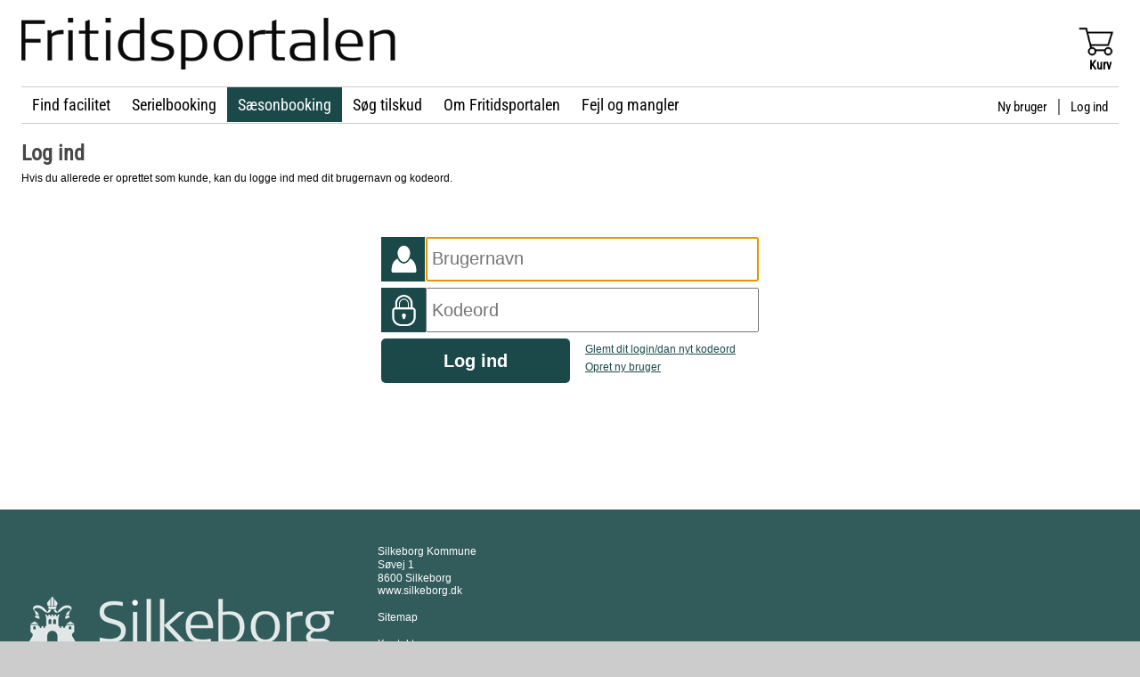

--- FILE ---
content_type: text/html
request_url: https://fritidsportalen.silkeborg.dk/login.asp?wkid=10023&loginid=&loginhash=&url=%2Fresbook%2Dform%2Easp%3Fwkid%3D10023%26rid%3D0%257C114%26dt%3D44901%2E9166666667
body_size: 8788
content:
<!doctype html>
<html lang="da">
<head>

  <meta charset="iso-8859-1">
  <meta http-equiv="X-UA-Compatible" content="IE=edge">
  <meta name="viewport" content="width=device-width, initial-scale=1">
  <title>Fritidsportalen Silkeborg Kommune</title>
  <link rel="stylesheet" href="design/wkk.css?v=0109202527" type="text/css" media="screen">

  <link rel="stylesheet" href="design/10023/design.css?seed=25112025" type="text/css">

</head>
<body  id="login-side"  data-wk-userid="0" data-wk-contactid="0" data-wk-masterloginid="0" data-wkid="10023" data-wk-webpath="https://fritidsportalen.silkeborg.dk/" data-wk-is-testserver="false" data-wk-cart-active="AE9B7056-EC90-4E20-97E1-1DE40D98988B" data-wk-decimals="00" data-wk-usergroups data-wk-parentgroups data-wk-is-air="false" data-wk-version="6.3,00000000000002.8" data-wk-license="10023" data-wk-locale="0" data-wk-locale-name="Dansk" data-wk-date-format="dmy" data-wk-date-separator="-" data-wk-date-labels="Luk|Forrige|Næste|I dag|Uge" data-wk-days="Søndag|Mandag|Tirsdag|Onsdag|Torsdag|Fredag|Lørdag|" data-wk-months="Januar|Februar|Marts|April|Maj|Juni|Juli|August|September|Oktober|November|December" data-wk-bool="Ja|Nej">
<div  role="navigation" arial-labelledby="skipToPageContentLink"><a href="#indhold" class="wk-skip-to-content-link" id="skipToPageContentLink">Gå videre til hovedindhold</a></div>
<div class="borneattest_besked" style="display: none;">
    <h2>Erklæring om indhentelse af børneattest er ikke indsendt</h2>
    <p>Foreningens kasserer skal med egen MitID underskrift erklære, at din forening indhenter børneattester, før du kan søge om tilskud, eller booke lokaler/faciliteter.</p>
    <p>Hvis du har brug for at se/rette, hvem foreningens kasserer er, finder du en vejledning til det under menupunktet <em>Om Fritidsportalen</em> --> <em>hjælp </em>--> vejledningen <em>jeg vil gerne rette foreningens kontaktpersoner (PDF)</em></p>
    <p><a href="side.asp?wkid=10023&side=39&navid=44">Indsend erklæring om indhentelse børneattest her</a></p>
</div>
<noscript><div class="noscript-warning"><p><strong>Aktiver Javascript</strong></p>

<p>En del af funktionaliteten p&aring; dette websted er implementeret via javascript. Du er derfor n&oslash;dt til at aktivere javascript i din browser, for at kunne benytte systemet.</p>
</div></noscript>
  <div id="container">
     <div id="side">
      <div id="top" role="banner" aria-label="sidetop">
		<div id="top-indhold"><p class="silkeborg-logo"><a href="default.asp?wkid=10023&amp;navid=1"><img alt="" src="design/10023/logo-fritidsportalen.png" style="width: 420px; height: 58px;" /></a></p>

<p>&nbsp;</p>
</div><!--id=topindhold-->
<div class="empty minicart">
 <h2 class="minicart-heading">Kurv</h2>
<div class="minicart-itemcount"><span class="count">0</span></div>
   <div class="minicart-empty-message"></div>
   <div class="minicart-goto-cart"><a href="cart.asp?wkid=10023" class="minicart-goto-cart-link">Vis kurv</a></div>
</div>

      </div><!-- id=top -->
      <div id="toplinje" role="banner" aria-label="ekstra-header">
<nav id="main-menu-container"><ul id="bruger-menu" class="navigation vandret anim">
<li><a href="default.asp?wkid=10023&amp;navid=1">Find facilitet</a>
</li>
<li><a href="login.asp?wkid=10023&amp;url=resbook-serial.asp?wkid=10023">Serielbooking</a>
</li>
<li class="valgt-menupunkt"><a href="login.asp?wkid=10023&amp;url=resapplication.asp">Sæsonbooking</a>
</li>
<li><span tabindex="0">Søg tilskud</span>
<ul class="niveau2">
<li><a href="https://silkeborg.dk/borger/foreninger-og-fritid/foreninger/tilskud-for-foreninger?wkid=10023">Læs om tilskud på kommunens hjemmeside her</a>
</li>
<li><a href="side.asp?wkid=10023&amp;side=4">Søg tilskud til folkeoplysende foreninger</a>
</li>
<li><a href="side.asp?wkid=10023&amp;side=53">Søg tilskud vedr. forsamlingshuse</a>
</li>
<li><a href="side.asp?wkid=10023&amp;side=47&amp;navid=57">Frister for tilskud til foreninger</a>
</li>
<li><a href="side.asp?wkid=10023&amp;side=45&amp;navid=52">Vejledninger til at søge tilskud</a>
</li></ul></li>
<li><span tabindex="0">Om Fritidsportalen</span>
<ul class="niveau2">
<li><a href="side.asp?wkid=10023&amp;side=10&amp;navid=27">Om Fritidsportalen</a>
</li>
<li><a href="side.asp?wkid=10023&amp;side=11&amp;navid=28">Kontakt</a>
</li>
<li><a href="side.asp?wkid=10023&amp;side=12&amp;navid=29">Hjælp</a>
</li>
<li><a href="side.asp?wkid=10023&amp;side=27" title="Hvad kan bookes i Fritidsportalen">Hvad kan du booke?</a>
</li></ul></li>
<li class="valgt-menupunkt"><a href="login.asp?wkid=10023&amp;navid=31">Log ind</a>
</li>
<li><a href="side.asp?wkid=10023&amp;side=13&amp;navid=30">Ny bruger</a>
</li>
<li><a href="side.asp?wkid=10023&amp;side=29&amp;navid=43">Fejl og mangler</a>
</li>
</ul></nav>

      </div><!-- id=toplinje -->
      <div id="indhold" role="main">
<h1>Log ind</h1>

<p>Hvis du allerede er oprettet som kunde, kan du logge ind med dit brugernavn og kodeord.</p>

<p>&nbsp;</p>

<p>&nbsp;</p>

<div class="login-wrapper">
<form action="/login.asp?wkid=10023&loginid=&loginhash=&url=%2Fresbook%2Dform%2Easp%3Fwkid%3D10023%26rid%3D0%257C114%26dt%3D44901%2E9166666667" method="post" class="login-form login-formular" >
	<input type="hidden" id="wkid" name="wkid" value="10023">
	<fieldset class="login-fieldset"><legend>Log ind</legend>
		<ul class="login-field-list">
			<li class="login-id-line"><label for="brugernavn">Foreningsnummer</label><input type="text" id="brugernavn" name="wkuid" value=""></li>
			<li class="login-pass-line"><label for="kodeord">Kodeord</label><input type="password" id="kodeord" name="wkpwd" value=""></li>
			<li class="login-button-line knap-linje"><button class="login-button login-knap" type="submit">Log ind</button></li>
<li class="login-reset-line"><span class="glemt-login-link"><a href="password.asp?wkid=10023">Glemt dit login/dan nyt kodeord</a></span></li>
		</ul>
	</fieldset>
</form>
</div>
      </div><!-- id=indhold -->
      <div class="clearfix"></div>
    </div><!-- id=side -->
  <div id="bund" role="contentinfo" aria-label="sidefod">
<div id="bund-indhold"><div class="box"><img alt="" src="design/10023/billeder/footerlogo-negativ.png" style="width: 354px; height: 72px;" /></div>

<div class="subBox1">
<p>Silkeborg Kommune</p>

<p>S&oslash;vej 1</p>
8600 Silkeborg

<p><a href="www.silkeborg.dk" id="contact-link">www.silkeborg.dk</a></p>

<p>&nbsp;</p>

<p><a href="sitemap.asp?wkid=10023">Sitemap</a></p>

<p>&nbsp;</p>

<p><a href="side.asp?wkid=10023&amp;side=11&amp;navid=28" id="contact-link">Kontakt</a></p>

<p>&nbsp;</p>
</div>

<p>&nbsp;</p>
</div>
  </div><!-- id=bund -->
</div><!-- id=container -->
<div id="wkOverlayContainer" aria-live="assertive" aria-atomic="true" role="alert"></div>

<script src="js/vendor.min.js?v=0109202527" charset="utf-8"></script>
<script>(function(wk) { wk.PRINT_POPUP_TEXT = 'Bemærk at udskrifter med personfølsomme oplysninger er underlagt Databeskyttelsesforordningen (GDPR).\nDet er dit ansvar at behandle udskrifter forsvarligt, samt destruere disse, når du ikke længere har brug for oplysningerne.\n\nDit udskrift-valg vil blive noteret i vores systemlog.'; wk.EXPORT_POPUP_TEXT = 'Bemærk at eksport af personfølsomme oplysninger er underlagt Databeskyttelsesforordningen (GDPR).\nDet er dit ansvar at behandle eksporterede data forsvarligt, samt slette disse, når du ikke længere har brug for oplysningerne.\n\nDit eksport-valg vil blive noteret i vores systemlog.'; })(window.winkasfunc = window.winkasfunc || {});</script>
<script>(function(wk) { wk.dataTableSetup = {};
wk.dataTableSetup.language = {
  sProcessing: 'Henter...',
  sLengthMenu: 'Vis _MENU_ linjer',
  sZeroRecords: 'Ingen linjer matcher s&oslash;gningen',
  sInfo: 'Viser _START_ til _END_ af _TOTAL_ linjer',
  sInfoEmpty: 'Viser 0 til 0 af 0 linjer',
  sInfoFiltered: '(filtreret fra _MAX_ linjer)',
  sInfoPostFix: '',
  sSearch: 'Søg: ',
  sUrl: '',
  oPaginate: {
    sFirst: 'Første',
    sPrevious: 'Forrige',
    sNext: 'Næste',
    sLast: 'Sidste'
  }
};
wk.dataTableSetup.csvButton = 'Eksporter';
wk.dataTableSetup.printButton = 'Udskriv';
 })(window.winkasfunc = window.winkasfunc || {}); </script>

<script src="js/wk.min.js?v=0109202527" charset="utf-8"></script>
<script src="js/login.js?v=0109202527" charset="utf-8"></script>
<script src="design/10023/harvey.js?seed=25112025"></script>
<script src="design/10023/stickyfill.js?seed=25112025"></script>
<script src="design/10023/tableHeadFixer.js?seed=25112025"></script>
<script src="design/10023/script.js?seed=25112025"></script>
<script>(function() { setTimeout(function() { Array.prototype.slice.call(document.querySelectorAll('.ui-datepicker.ui-widget, .wu-timepicker-wrapper')).forEach(function(picker) { picker.setAttribute('role','complementary') }); }, 100); })();</script>
</body>
</html>


--- FILE ---
content_type: text/css
request_url: https://fritidsportalen.silkeborg.dk/design/wkk.css?v=0109202527
body_size: 22723
content:
.select2-container {
  position: static;
  display: inline-block;
  box-sizing: border-box;
  margin: 0;
  vertical-align: middle;
}
.select2-container .select2-selection--single {
  display: block;
  height: 28px;
  box-sizing: border-box;
  cursor: pointer;
  user-select: none;
}
.select2-container .select2-selection--single .select2-selection__rendered {
  display: block;
  overflow: hidden;
  padding-right: 20px;
  padding-left: 8px;
  text-overflow: ellipsis;
  white-space: nowrap;
}
.select2-container .select2-selection--single .select2-selection__clear {
  position: relative;
}
.select2-container[dir='rtl'] .select2-selection--single .select2-selection__rendered {
  padding-right: 8px;
  padding-left: 20px;
}
.select2-container .select2-selection--multiple {
  display: block;
  min-height: 32px;
  box-sizing: border-box;
  cursor: pointer;
  user-select: none;
}
.select2-container .select2-selection--multiple .select2-selection__rendered {
  display: inline-block;
  overflow: hidden;
  padding-left: 8px;
  text-overflow: ellipsis;
  white-space: nowrap;
}
.select2-container .select2-search--inline {
  float: left;
}
.select2-container .select2-search--inline .select2-search__field {
  box-sizing: border-box;
  padding: 0;
  border: none;
  margin-top: 5px;
  font-size: 100%;
}
.select2-dropdown {
  position: absolute;
  z-index: 1051;
  left: -100000px;
  display: block;
  width: 100%;
  box-sizing: border-box;
  border: 1px solid #aaa;
  background-color: white;
  border-radius: 4px;
}
.select2-results {
  display: block;
}
.select2-results__options {
  padding: 0;
  margin: 0;
  list-style: none;
}
.select2-results__option {
  padding: 6px;
  user-select: none;
}
.select2-results__option[aria-selected] {
  cursor: pointer;
}
.select2-container--open .select2-dropdown {
  left: 0;
}
.select2-container--open .select2-dropdown--above {
  border-bottom: none;
  border-bottom-left-radius: 0;
  border-bottom-right-radius: 0;
}
.select2-container--open .select2-dropdown--below {
  border-top: none;
  border-top-left-radius: 0;
  border-top-right-radius: 0;
}
.select2-search--dropdown {
  display: block;
  padding: 4px;
}
.select2-search--dropdown .select2-search__field {
  width: 100%;
  box-sizing: border-box;
  padding: 4px;
}
.select2-search--dropdown.select2-search--hide {
  display: none;
}
.select2-close-mask {
  position: fixed;
  z-index: 99;
  top: 0;
  left: 0;
  display: block;
  width: auto;
  min-width: 100%;
  height: auto;
  min-height: 100%;
  padding: 0;
  border: 0;
  margin: 0;
  background-color: #fff;
  filter: alpha(opacity=0);
  opacity: 0;
}
.select2-hidden-accessible {
  position: absolute !important;
  overflow: hidden !important;
  width: 1px !important;
  height: 1px !important;
  padding: 0 !important;
  border: 0 !important;
  margin: -1px !important;
  clip: rect(0 0 0 0) !important;
}
.select2-container--default .select2-selection--single {
  border: 1px solid #aaa;
  background-color: #fff;
  border-radius: 4px;
}
.select2-container--default .select2-selection--single .select2-selection__rendered {
  color: #444;
  line-height: 28px;
}
.select2-container--default .select2-selection--single .select2-selection__clear {
  cursor: pointer;
  float: right;
  font-weight: bold;
}
.select2-container--default .select2-selection--single .select2-selection__placeholder {
  color: #999;
}
.select2-container--default .select2-selection--single .select2-selection__arrow {
  position: absolute;
  top: 1px;
  right: 1px;
  width: 20px;
  height: 26px;
}
.select2-container--default .select2-selection--single .select2-selection__arrow b {
  position: absolute;
  top: 50%;
  left: 50%;
  width: 0;
  height: 0;
  border-width: 5px 4px 0 4px;
  border-style: solid;
  border-color: #888 transparent transparent transparent;
  margin-top: -2px;
  margin-left: -4px;
}
.select2-container--default[dir='rtl'] .select2-selection--single .select2-selection__clear {
  float: left;
}
.select2-container--default[dir='rtl'] .select2-selection--single .select2-selection__arrow {
  right: auto;
  left: 1px;
}
.select2-container--default.select2-container--disabled .select2-selection--single {
  background-color: #eee;
  cursor: default;
}
.select2-container--default.select2-container--disabled .select2-selection--single .select2-selection__clear {
  display: none;
}
.select2-container--default.select2-container--open .select2-selection--single .select2-selection__arrow b {
  border-width: 0 4px 5px 4px;
  border-color: transparent transparent #888 transparent;
}
.select2-container--default .select2-selection--multiple {
  border: 1px solid #aaa;
  background-color: white;
  border-radius: 4px;
  cursor: text;
}
.select2-container--default .select2-selection--multiple .select2-selection__rendered {
  width: 100%;
  box-sizing: border-box;
  padding: 0 5px;
  margin: 0;
  list-style: none;
}
.select2-container--default .select2-selection--multiple .select2-selection__placeholder {
  margin-top: 5px;
  color: #999;
  float: left;
}
.select2-container--default .select2-selection--multiple .select2-selection__clear {
  margin-top: 5px;
  margin-right: 10px;
  cursor: pointer;
  float: right;
  font-weight: bold;
}
.select2-container--default .select2-selection--multiple .select2-selection__choice {
  padding: 0 5px;
  border: 1px solid #aaa;
  margin-top: 5px;
  margin-right: 5px;
  background-color: #e4e4e4;
  border-radius: 4px;
  cursor: default;
  float: left;
}
.select2-container--default .select2-selection--multiple .select2-selection__choice__remove {
  display: inline-block;
  margin-right: 2px;
  color: #555;
  cursor: pointer;
  font-weight: bold;
}
.select2-container--default .select2-selection--multiple .select2-selection__choice__remove:hover {
  color: #333;
}
.select2-container--default[dir='rtl'] .select2-selection--multiple .select2-selection__choice,
.select2-container--default[dir='rtl'] .select2-selection--multiple .select2-selection__placeholder,
.select2-container--default[dir='rtl'] .select2-selection--multiple .select2-search--inline {
  float: right;
}
.select2-container--default[dir='rtl'] .select2-selection--multiple .select2-selection__choice {
  margin-right: auto;
  margin-left: 5px;
}
.select2-container--default[dir='rtl'] .select2-selection--multiple .select2-selection__choice__remove {
  margin-right: auto;
  margin-left: 2px;
}
.select2-container--default.select2-container--focus .select2-selection--multiple {
  border: solid black 1px;
  outline: 0;
}
.select2-container--default.select2-container--disabled .select2-selection--multiple {
  background-color: #eee;
  cursor: default;
}
.select2-container--default.select2-container--disabled .select2-selection__choice__remove {
  display: none;
}
.select2-container--default.select2-container--open.select2-container--above .select2-selection--single,
.select2-container--default.select2-container--open.select2-container--above .select2-selection--multiple {
  border-top-left-radius: 0;
  border-top-right-radius: 0;
}
.select2-container--default.select2-container--open.select2-container--below .select2-selection--single,
.select2-container--default.select2-container--open.select2-container--below .select2-selection--multiple {
  border-bottom-left-radius: 0;
  border-bottom-right-radius: 0;
}
.select2-container--default .select2-search--dropdown .select2-search__field {
  border: 1px solid #aaa;
}
.select2-container--default .select2-search--inline .select2-search__field {
  border: none;
  background: transparent;
  box-shadow: none;
  outline: 0;
}
.select2-container--default .select2-results > .select2-results__options {
  max-height: 200px;
  overflow-y: auto;
}
.select2-container--default .select2-results__option[role='group'] {
  padding: 0;
}
.select2-container--default .select2-results__option[aria-disabled='true'] {
  color: #999;
}
.select2-container--default .select2-results__option[aria-selected='true'] {
  background-color: #ddd;
}
.select2-container--default .select2-results__option .select2-results__option {
  padding-left: 1em;
}
.select2-container--default .select2-results__option .select2-results__option .select2-results__group {
  padding-left: 0;
}
.select2-container--default .select2-results__option .select2-results__option .select2-results__option {
  padding-left: 2em;
  margin-left: -1em;
}
.select2-container--default .select2-results__option .select2-results__option .select2-results__option .select2-results__option {
  padding-left: 3em;
  margin-left: -2em;
}
.select2-container--default .select2-results__option .select2-results__option .select2-results__option .select2-results__option .select2-results__option {
  padding-left: 4em;
  margin-left: -3em;
}
.select2-container--default .select2-results__option .select2-results__option .select2-results__option .select2-results__option .select2-results__option .select2-results__option {
  padding-left: 5em;
  margin-left: -4em;
}
.select2-container--default .select2-results__option .select2-results__option .select2-results__option .select2-results__option .select2-results__option .select2-results__option .select2-results__option {
  padding-left: 6em;
  margin-left: -5em;
}
.select2-container--default .select2-results__option--highlighted[aria-selected] {
  background-color: #5897fb;
  color: white;
}
.select2-container--default .select2-results__group {
  display: block;
  padding: 6px;
  cursor: default;
}
.select2-container--classic .select2-selection--single {
  border: 1px solid #aaa;
  background-color: #f7f7f7;
  background-image: linear-gradient(to bottom, white 50%, #eee 100%);
  background-repeat: repeat-x;
  border-radius: 4px;
  filter: progid:dximagetransform.microsoft.gradient(startColorstr='#FFFFFFFF', endColorstr='#FFEEEEEE', GradientType=0);
  outline: 0;
}
.select2-container--classic .select2-selection--single:focus {
  border: 1px solid #5897fb;
}
.select2-container--classic .select2-selection--single .select2-selection__rendered {
  color: #444;
  line-height: 28px;
}
.select2-container--classic .select2-selection--single .select2-selection__clear {
  margin-right: 10px;
  cursor: pointer;
  float: right;
  font-weight: bold;
}
.select2-container--classic .select2-selection--single .select2-selection__placeholder {
  color: #999;
}
.select2-container--classic .select2-selection--single .select2-selection__arrow {
  position: absolute;
  top: 1px;
  right: 1px;
  width: 20px;
  height: 26px;
  border: none;
  border-left: 1px solid #aaa;
  background-color: #ddd;
  background-image: linear-gradient(to bottom, #eee 50%, #ccc 100%);
  background-repeat: repeat-x;
  border-bottom-right-radius: 4px;
  border-top-right-radius: 4px;
  filter: progid:dximagetransform.microsoft.gradient(startColorstr='#FFEEEEEE', endColorstr='#FFCCCCCC', GradientType=0);
}
.select2-container--classic .select2-selection--single .select2-selection__arrow b {
  position: absolute;
  top: 50%;
  left: 50%;
  width: 0;
  height: 0;
  border-width: 5px 4px 0 4px;
  border-style: solid;
  border-color: #888 transparent transparent transparent;
  margin-top: -2px;
  margin-left: -4px;
}
.select2-container--classic[dir='rtl'] .select2-selection--single .select2-selection__clear {
  float: left;
}
.select2-container--classic[dir='rtl'] .select2-selection--single .select2-selection__arrow {
  right: auto;
  left: 1px;
  border: none;
  border-right: 1px solid #aaa;
  border-radius: 0;
  border-bottom-left-radius: 4px;
  border-top-left-radius: 4px;
}
.select2-container--classic.select2-container--open .select2-selection--single {
  border: 1px solid #5897fb;
}
.select2-container--classic.select2-container--open .select2-selection--single .select2-selection__arrow {
  border: none;
  background: transparent;
}
.select2-container--classic.select2-container--open .select2-selection--single .select2-selection__arrow b {
  border-width: 0 4px 5px 4px;
  border-color: transparent transparent #888 transparent;
}
.select2-container--classic.select2-container--open.select2-container--above .select2-selection--single {
  border-top: none;
  background-image: linear-gradient(to bottom, white 0%, #eee 50%);
  background-repeat: repeat-x;
  border-top-left-radius: 0;
  border-top-right-radius: 0;
  filter: progid:dximagetransform.microsoft.gradient(startColorstr='#FFFFFFFF', endColorstr='#FFEEEEEE', GradientType=0);
}
.select2-container--classic.select2-container--open.select2-container--below .select2-selection--single {
  border-bottom: none;
  background-image: linear-gradient(to bottom, #eee 50%, white 100%);
  background-repeat: repeat-x;
  border-bottom-left-radius: 0;
  border-bottom-right-radius: 0;
  filter: progid:dximagetransform.microsoft.gradient(startColorstr='#FFEEEEEE', endColorstr='#FFFFFFFF', GradientType=0);
}
.select2-container--classic .select2-selection--multiple {
  border: 1px solid #aaa;
  background-color: white;
  border-radius: 4px;
  cursor: text;
  outline: 0;
}
.select2-container--classic .select2-selection--multiple:focus {
  border: 1px solid #5897fb;
}
.select2-container--classic .select2-selection--multiple .select2-selection__rendered {
  padding: 0 5px;
  margin: 0;
  list-style: none;
}
.select2-container--classic .select2-selection--multiple .select2-selection__clear {
  display: none;
}
.select2-container--classic .select2-selection--multiple .select2-selection__choice {
  padding: 0 5px;
  border: 1px solid #aaa;
  margin-top: 5px;
  margin-right: 5px;
  background-color: #e4e4e4;
  border-radius: 4px;
  cursor: default;
  float: left;
}
.select2-container--classic .select2-selection--multiple .select2-selection__choice__remove {
  display: inline-block;
  margin-right: 2px;
  color: #888;
  cursor: pointer;
  font-weight: bold;
}
.select2-container--classic .select2-selection--multiple .select2-selection__choice__remove:hover {
  color: #555;
}
.select2-container--classic[dir='rtl'] .select2-selection--multiple .select2-selection__choice {
  margin-right: auto;
  margin-left: 5px;
  float: right;
}
.select2-container--classic[dir='rtl'] .select2-selection--multiple .select2-selection__choice__remove {
  margin-right: auto;
  margin-left: 2px;
}
.select2-container--classic.select2-container--open .select2-selection--multiple {
  border: 1px solid #5897fb;
}
.select2-container--classic.select2-container--open.select2-container--above .select2-selection--multiple {
  border-top: none;
  border-top-left-radius: 0;
  border-top-right-radius: 0;
}
.select2-container--classic.select2-container--open.select2-container--below .select2-selection--multiple {
  border-bottom: none;
  border-bottom-left-radius: 0;
  border-bottom-right-radius: 0;
}
.select2-container--classic .select2-search--dropdown .select2-search__field {
  border: 1px solid #aaa;
  outline: 0;
}
.select2-container--classic .select2-search--inline .select2-search__field {
  box-shadow: none;
  outline: 0;
}
.select2-container--classic .select2-dropdown {
  border: 1px solid transparent;
  background-color: white;
}
.select2-container--classic .select2-dropdown--above {
  border-bottom: none;
}
.select2-container--classic .select2-dropdown--below {
  border-top: none;
}
.select2-container--classic .select2-results > .select2-results__options {
  max-height: 200px;
  overflow-y: auto;
}
.select2-container--classic .select2-results__option[role='group'] {
  padding: 0;
}
.select2-container--classic .select2-results__option[aria-disabled='true'] {
  color: grey;
}
.select2-container--classic .select2-results__option--highlighted[aria-selected] {
  background-color: #3875d7;
  color: white;
}
.select2-container--classic .select2-results__group {
  display: block;
  padding: 6px;
  cursor: default;
}
.select2-container--classic.select2-container--open .select2-dropdown {
  border-color: #5897fb;
}
/*
 * This combined file was created by the DataTables downloader builder:
 *   https://datatables.net/download
 *
 * To rebuild or modify this file with the latest versions of the included
 * software please visit:
 *   https://datatables.net/download/#dt/dt-1.10.12
 *
 * Included libraries:
 *   DataTables 1.10.12
 */
table.dataTable {
  width: 100%;
  margin: 0 auto;
  border-spacing: 0;
  clear: both;
}
table.dataTable thead th,
table.dataTable tfoot th {
  font-weight: bold;
}
table.dataTable thead th,
table.dataTable thead td {
  padding: 8px 10px;
  border-bottom: 1px solid #111;
  text-align: left;
}
table.dataTable thead th:active,
table.dataTable thead td:active {
  outline: none;
}
table.dataTable tfoot th,
table.dataTable tfoot td {
  padding: 10px 18px 6px 18px;
  border-top: 1px solid #111;
}
table.dataTable thead .sorting,
table.dataTable thead .sorting_asc,
table.dataTable thead .sorting_desc {
  cursor: pointer;
  *cursor: hand;
}
table.dataTable thead .sorting,
table.dataTable thead .sorting_asc,
table.dataTable thead .sorting_desc,
table.dataTable thead .sorting_asc_disabled,
table.dataTable thead .sorting_desc_disabled {
  background-position: center right;
  background-repeat: no-repeat;
}
table.dataTable thead .sorting {
  background-image: url('../billeder/sort_both.png');
}
table.dataTable thead .sorting_asc {
  background-image: url('../billeder/sort_asc.png');
}
table.dataTable thead .sorting_desc {
  background-image: url('../billeder/sort_desc.png');
}
table.dataTable thead .sorting_asc_disabled {
  background-image: url('../billeder/sort_asc_disabled.png');
}
table.dataTable thead .sorting_desc_disabled {
  background-image: url('../billeder/sort_desc_disabled.png');
}
table.dataTable tbody tr {
  background-color: #fff;
}
table.dataTable tbody tr.selected {
  background-color: #b0bed9;
}
table.dataTable tbody th,
table.dataTable tbody td {
  padding: 8px 10px;
}
table.dataTable.row-border tbody th,
table.dataTable.row-border tbody td,
table.dataTable.display tbody th,
table.dataTable.display tbody td {
  border-top: 1px solid #ddd;
}
table.dataTable.row-border tbody tr:first-child th,
table.dataTable.row-border tbody tr:first-child td,
table.dataTable.display tbody tr:first-child th,
table.dataTable.display tbody tr:first-child td {
  border-top: none;
}
table.dataTable.cell-border tbody th,
table.dataTable.cell-border tbody td {
  border-top: 1px solid #ddd;
  border-right: 1px solid #ddd;
}
table.dataTable.cell-border tbody tr th:first-child,
table.dataTable.cell-border tbody tr td:first-child {
  border-left: 1px solid #ddd;
}
table.dataTable.cell-border tbody tr:first-child th,
table.dataTable.cell-border tbody tr:first-child td {
  border-top: none;
}
table.dataTable.stripe tbody tr.odd,
table.dataTable.display tbody tr.odd {
  background-color: #f9f9f9;
}
table.dataTable.stripe tbody tr.odd.selected,
table.dataTable.display tbody tr.odd.selected {
  background-color: #acbad4;
}
table.dataTable.hover tbody tr:hover,
table.dataTable.display tbody tr:hover {
  background-color: #f6f6f6;
}
table.dataTable.hover tbody tr:hover.selected,
table.dataTable.display tbody tr:hover.selected {
  background-color: #aab7d1;
}
table.dataTable.order-column tbody tr > .sorting_1,
table.dataTable.order-column tbody tr > .sorting_2,
table.dataTable.order-column tbody tr > .sorting_3,
table.dataTable.display tbody tr > .sorting_1,
table.dataTable.display tbody tr > .sorting_2,
table.dataTable.display tbody tr > .sorting_3 {
  background-color: #fafafa;
}
table.dataTable.order-column tbody tr.selected > .sorting_1,
table.dataTable.order-column tbody tr.selected > .sorting_2,
table.dataTable.order-column tbody tr.selected > .sorting_3,
table.dataTable.display tbody tr.selected > .sorting_1,
table.dataTable.display tbody tr.selected > .sorting_2,
table.dataTable.display tbody tr.selected > .sorting_3 {
  background-color: #acbad5;
}
table.dataTable.display tbody tr.odd > .sorting_1,
table.dataTable.order-column.stripe tbody tr.odd > .sorting_1 {
  background-color: #f1f1f1;
}
table.dataTable.display tbody tr.odd > .sorting_2,
table.dataTable.order-column.stripe tbody tr.odd > .sorting_2 {
  background-color: #f3f3f3;
}
table.dataTable.display tbody tr.odd > .sorting_3,
table.dataTable.order-column.stripe tbody tr.odd > .sorting_3 {
  background-color: whitesmoke;
}
table.dataTable.display tbody tr.odd.selected > .sorting_1,
table.dataTable.order-column.stripe tbody tr.odd.selected > .sorting_1 {
  background-color: #a6b4cd;
}
table.dataTable.display tbody tr.odd.selected > .sorting_2,
table.dataTable.order-column.stripe tbody tr.odd.selected > .sorting_2 {
  background-color: #a8b5cf;
}
table.dataTable.display tbody tr.odd.selected > .sorting_3,
table.dataTable.order-column.stripe tbody tr.odd.selected > .sorting_3 {
  background-color: #a9b7d1;
}
table.dataTable.display tbody tr.even > .sorting_1,
table.dataTable.order-column.stripe tbody tr.even > .sorting_1 {
  background-color: #fafafa;
}
table.dataTable.display tbody tr.even > .sorting_2,
table.dataTable.order-column.stripe tbody tr.even > .sorting_2 {
  background-color: #fcfcfc;
}
table.dataTable.display tbody tr.even > .sorting_3,
table.dataTable.order-column.stripe tbody tr.even > .sorting_3 {
  background-color: #fefefe;
}
table.dataTable.display tbody tr.even.selected > .sorting_1,
table.dataTable.order-column.stripe tbody tr.even.selected > .sorting_1 {
  background-color: #acbad5;
}
table.dataTable.display tbody tr.even.selected > .sorting_2,
table.dataTable.order-column.stripe tbody tr.even.selected > .sorting_2 {
  background-color: #aebcd6;
}
table.dataTable.display tbody tr.even.selected > .sorting_3,
table.dataTable.order-column.stripe tbody tr.even.selected > .sorting_3 {
  background-color: #afbdd8;
}
table.dataTable.display tbody tr:hover > .sorting_1,
table.dataTable.order-column.hover tbody tr:hover > .sorting_1 {
  background-color: #eaeaea;
}
table.dataTable.display tbody tr:hover > .sorting_2,
table.dataTable.order-column.hover tbody tr:hover > .sorting_2 {
  background-color: #ececec;
}
table.dataTable.display tbody tr:hover > .sorting_3,
table.dataTable.order-column.hover tbody tr:hover > .sorting_3 {
  background-color: #efefef;
}
table.dataTable.display tbody tr:hover.selected > .sorting_1,
table.dataTable.order-column.hover tbody tr:hover.selected > .sorting_1 {
  background-color: #a2aec7;
}
table.dataTable.display tbody tr:hover.selected > .sorting_2,
table.dataTable.order-column.hover tbody tr:hover.selected > .sorting_2 {
  background-color: #a3b0c9;
}
table.dataTable.display tbody tr:hover.selected > .sorting_3,
table.dataTable.order-column.hover tbody tr:hover.selected > .sorting_3 {
  background-color: #a5b2cb;
}
table.dataTable.no-footer {
  border-bottom: 1px solid #111;
}
table.dataTable.nowrap th,
table.dataTable.nowrap td {
  white-space: nowrap;
}
table.dataTable.compact thead th,
table.dataTable.compact thead td {
  padding: 4px 17px 4px 4px;
}
table.dataTable.compact tfoot th,
table.dataTable.compact tfoot td {
  padding: 4px;
}
table.dataTable.compact tbody th,
table.dataTable.compact tbody td {
  padding: 4px;
}
table.dataTable th.dt-left,
table.dataTable td.dt-left {
  text-align: left;
}
table.dataTable th.dt-center,
table.dataTable td.dt-center,
table.dataTable td.dataTables_empty {
  text-align: center;
}
table.dataTable th.dt-right,
table.dataTable td.dt-right {
  text-align: right;
}
table.dataTable th.dt-justify,
table.dataTable td.dt-justify {
  text-align: justify;
}
table.dataTable th.dt-nowrap,
table.dataTable td.dt-nowrap {
  white-space: nowrap;
}
table.dataTable thead th.dt-head-left,
table.dataTable thead td.dt-head-left,
table.dataTable tfoot th.dt-head-left,
table.dataTable tfoot td.dt-head-left {
  text-align: left;
}
table.dataTable thead th.dt-head-center,
table.dataTable thead td.dt-head-center,
table.dataTable tfoot th.dt-head-center,
table.dataTable tfoot td.dt-head-center {
  text-align: center;
}
table.dataTable thead th.dt-head-right,
table.dataTable thead td.dt-head-right,
table.dataTable tfoot th.dt-head-right,
table.dataTable tfoot td.dt-head-right {
  text-align: right;
}
table.dataTable thead th.dt-head-justify,
table.dataTable thead td.dt-head-justify,
table.dataTable tfoot th.dt-head-justify,
table.dataTable tfoot td.dt-head-justify {
  text-align: justify;
}
table.dataTable thead th.dt-head-nowrap,
table.dataTable thead td.dt-head-nowrap,
table.dataTable tfoot th.dt-head-nowrap,
table.dataTable tfoot td.dt-head-nowrap {
  white-space: nowrap;
}
table.dataTable tbody th.dt-body-left,
table.dataTable tbody td.dt-body-left {
  text-align: left;
}
table.dataTable tbody th.dt-body-center,
table.dataTable tbody td.dt-body-center {
  text-align: center;
}
table.dataTable tbody th.dt-body-right,
table.dataTable tbody td.dt-body-right {
  text-align: right;
}
table.dataTable tbody th.dt-body-justify,
table.dataTable tbody td.dt-body-justify {
  text-align: justify;
}
table.dataTable tbody th.dt-body-nowrap,
table.dataTable tbody td.dt-body-nowrap {
  white-space: nowrap;
}
table.dataTable,
table.dataTable th,
table.dataTable td {
  -webkit-box-sizing: content-box;
  box-sizing: content-box;
}
.dataTables_wrapper {
  position: relative;
  clear: both;
}
.dataTables_wrapper .dataTables_length {
  float: left;
}
.dataTables_wrapper .dataTables_filter {
  float: right;
  text-align: right;
}
.dataTables_wrapper .dataTables_filter input {
  margin-left: 0.5em;
}
.dataTables_wrapper .dataTables_info {
  padding-top: 0.755em;
  clear: both;
  float: left;
}
.dataTables_wrapper .dataTables_cancel_link_container {
  padding-top: 0.755em;
  padding-left: 1em;
  float: left;
}
.dataTables_wrapper .dataTables_paginate {
  padding-top: 0.25em;
  float: right;
  text-align: right;
}
.dataTables_wrapper .dataTables_paginate .paginate_button {
  display: inline-block;
  min-width: 1.5em;
  box-sizing: border-box;
  padding: 0.5em 1em;
  border: 1px solid transparent;
  margin-left: 2px;
  color: #333 !important;
  cursor: pointer;
  text-align: center;
  text-decoration: none !important;
}
.dataTables_wrapper .dataTables_paginate .paginate_button.current,
.dataTables_wrapper .dataTables_paginate .paginate_button.current:hover {
  border: 1px solid #979797;
  background-color: white;
  color: #333 !important;
}
.dataTables_wrapper .dataTables_paginate .paginate_button.disabled,
.dataTables_wrapper .dataTables_paginate .paginate_button.disabled:hover,
.dataTables_wrapper .dataTables_paginate .paginate_button.disabled:active {
  border: 1px solid transparent;
  background: transparent;
  color: #666 !important;
  cursor: default;
}
.dataTables_wrapper .dataTables_paginate .paginate_button:hover {
  border: 1px solid #111;
  background-color: #585858;
  color: white !important;
}
.dataTables_wrapper .dataTables_paginate .paginate_button:active {
  background-color: #2b2b2b;
  outline: none;
}
.dataTables_wrapper .dataTables_paginate .ellipsis {
  padding: 0 1em;
}
.dataTables_wrapper .dataTables_processing {
  position: absolute;
  top: 50%;
  left: 50%;
  width: 100%;
  height: 40px;
  padding-top: 20px;
  margin-top: -25px;
  margin-left: -50%;
  background-color: white;
  font-size: 1.2em;
  text-align: center;
}
.dataTables_wrapper .dataTables_length,
.dataTables_wrapper .dataTables_filter,
.dataTables_wrapper .dataTables_info,
.dataTables_wrapper .dataTables_processing,
.dataTables_wrapper .dataTables_paginate {
  color: #333;
}
.dataTables_wrapper .dataTables_scroll {
  clear: both;
}
.dataTables_wrapper .dataTables_scroll div.dataTables_scrollBody {
  *margin-top: -1px;
  -webkit-overflow-scrolling: touch;
}
.dataTables_wrapper .dataTables_scroll div.dataTables_scrollBody th,
.dataTables_wrapper .dataTables_scroll div.dataTables_scrollBody td {
  vertical-align: middle;
}
.dataTables_wrapper .dataTables_scroll div.dataTables_scrollBody th > div.dataTables_sizing,
.dataTables_wrapper .dataTables_scroll div.dataTables_scrollBody td > div.dataTables_sizing {
  overflow: hidden;
  height: 0;
  padding: 0 !important;
  margin: 0 !important;
}
.dataTables_wrapper.no-footer .dataTables_scrollBody {
  border-bottom: 1px solid #111;
}
.dataTables_wrapper.no-footer div.dataTables_scrollHead table,
.dataTables_wrapper.no-footer div.dataTables_scrollBody table {
  border-bottom: none;
}
.dataTables_wrapper::after {
  display: block;
  height: 0;
  clear: both;
  content: '';
  visibility: hidden;
}
@media screen and (max-width: 767px) {
  .dataTables_wrapper .dataTables_info,
  .dataTables_wrapper .dataTables_paginate {
    float: none;
    text-align: center;
  }
  .dataTables_wrapper .dataTables_paginate {
    margin-top: 0.5em;
  }
}
@media screen and (max-width: 640px) {
  .dataTables_wrapper .dataTables_length,
  .dataTables_wrapper .dataTables_filter {
    float: none;
    text-align: center;
  }
  .dataTables_wrapper .dataTables_filter {
    margin-top: 0.5em;
  }
}
@keyframes dtb-spinner {
  100% {
    transform: rotate(360deg);
  }
}
@-o-keyframes dtb-spinner {
  100% {
    -o-transform: rotate(360deg);
    transform: rotate(360deg);
  }
}
@-ms-keyframes dtb-spinner {
  100% {
    -ms-transform: rotate(360deg);
    transform: rotate(360deg);
  }
}
@-webkit-keyframes dtb-spinner {
  100% {
    -webkit-transform: rotate(360deg);
    transform: rotate(360deg);
  }
}
@-moz-keyframes dtb-spinner {
  100% {
    -moz-transform: rotate(360deg);
    transform: rotate(360deg);
  }
}
div.dt-button-info {
  position: fixed;
  z-index: 21;
  top: 50%;
  left: 50%;
  width: 400px;
  border: 2px solid #111;
  margin-top: -100px;
  margin-left: -200px;
  background-color: white;
  border-radius: 3px;
  box-shadow: 3px 3px 8px rgba(0, 0, 0, 0.3);
  text-align: center;
}
div.dt-button-info h2 {
  padding: 0.5em;
  border-bottom: 1px solid #ddd;
  margin: 0;
  background-color: #f3f3f3;
  font-weight: normal;
}
div.dt-button-info > div {
  padding: 1em;
}
button.dt-button,
div.dt-button,
a.dt-button {
  position: relative;
  display: inline-block;
  overflow: hidden;
  box-sizing: border-box;
  padding: 0.25em 1em;
  border: 1px solid #999;
  margin-right: 0.333em;
  background-color: #e9e9e9;
  background-image: -webkit-linear-gradient(top, #fff 0%, #e9e9e9 100%);
  background-image: -moz-linear-gradient(top, #fff 0%, #e9e9e9 100%);
  background-image: -ms-linear-gradient(top, #fff 0%, #e9e9e9 100%);
  background-image: -o-linear-gradient(top, #fff 0%, #e9e9e9 100%);
  background-image: linear-gradient(to bottom, #fff 0%, #e9e9e9 100%);
  border-radius: 2px;
  color: black;
  cursor: pointer;
  filter: progid:dximagetransform.microsoft.gradient(GradientType=0, StartColorStr='white', EndColorStr='#e9e9e9');
  font-size: 0.88em;
  outline: none;
  text-decoration: none;
  -webkit-user-select: none;
  -moz-user-select: none;
  -ms-user-select: none;
  user-select: none;
  white-space: nowrap;
}
button.dt-button.disabled,
div.dt-button.disabled,
a.dt-button.disabled {
  border: 1px solid #d0d0d0;
  background-color: #f9f9f9;
  background-image: -webkit-linear-gradient(top, #fff 0%, #f9f9f9 100%);
  background-image: -moz-linear-gradient(top, #fff 0%, #f9f9f9 100%);
  background-image: -ms-linear-gradient(top, #fff 0%, #f9f9f9 100%);
  background-image: -o-linear-gradient(top, #fff 0%, #f9f9f9 100%);
  background-image: linear-gradient(to bottom, #fff 0%, #f9f9f9 100%);
  color: #999;
  cursor: default;
  filter: progid:dximagetransform.microsoft.gradient(GradientType=0, StartColorStr='#ffffff', EndColorStr='#f9f9f9');
}
button.dt-button:active:not(.disabled),
button.dt-button.active:not(.disabled),
div.dt-button:active:not(.disabled),
div.dt-button.active:not(.disabled),
a.dt-button:active:not(.disabled),
a.dt-button.active:not(.disabled) {
  background-color: #e2e2e2;
  background-image: -webkit-linear-gradient(top, #f3f3f3 0%, #e2e2e2 100%);
  background-image: -moz-linear-gradient(top, #f3f3f3 0%, #e2e2e2 100%);
  background-image: -ms-linear-gradient(top, #f3f3f3 0%, #e2e2e2 100%);
  background-image: -o-linear-gradient(top, #f3f3f3 0%, #e2e2e2 100%);
  background-image: linear-gradient(to bottom, #f3f3f3 0%, #e2e2e2 100%);
  box-shadow: inset 1px 1px 3px #999;
  filter: progid:dximagetransform.microsoft.gradient(GradientType=0, StartColorStr='#f3f3f3', EndColorStr='#e2e2e2');
}
button.dt-button:active:not(.disabled):hover:not(.disabled),
button.dt-button.active:not(.disabled):hover:not(.disabled),
div.dt-button:active:not(.disabled):hover:not(.disabled),
div.dt-button.active:not(.disabled):hover:not(.disabled),
a.dt-button:active:not(.disabled):hover:not(.disabled),
a.dt-button.active:not(.disabled):hover:not(.disabled) {
  background-color: #ccc;
  background-image: -webkit-linear-gradient(top, #eaeaea 0%, #ccc 100%);
  background-image: -moz-linear-gradient(top, #eaeaea 0%, #ccc 100%);
  background-image: -ms-linear-gradient(top, #eaeaea 0%, #ccc 100%);
  background-image: -o-linear-gradient(top, #eaeaea 0%, #ccc 100%);
  background-image: linear-gradient(to bottom, #eaeaea 0%, #ccc 100%);
  box-shadow: inset 1px 1px 3px #999;
  filter: progid:dximagetransform.microsoft.gradient(GradientType=0, StartColorStr='#eaeaea', EndColorStr='#cccccc');
}
button.dt-button:hover,
div.dt-button:hover,
a.dt-button:hover {
  text-decoration: none;
}
button.dt-button:hover:not(.disabled),
div.dt-button:hover:not(.disabled),
a.dt-button:hover:not(.disabled) {
  border: 1px solid #666;
  background-color: #e0e0e0;
  background-image: -webkit-linear-gradient(top, #f9f9f9 0%, #e0e0e0 100%);
  background-image: -moz-linear-gradient(top, #f9f9f9 0%, #e0e0e0 100%);
  background-image: -ms-linear-gradient(top, #f9f9f9 0%, #e0e0e0 100%);
  background-image: -o-linear-gradient(top, #f9f9f9 0%, #e0e0e0 100%);
  background-image: linear-gradient(to bottom, #f9f9f9 0%, #e0e0e0 100%);
  filter: progid:dximagetransform.microsoft.gradient(GradientType=0, StartColorStr='#f9f9f9', EndColorStr='#e0e0e0');
}
button.dt-button:focus:not(.disabled),
div.dt-button:focus:not(.disabled),
a.dt-button:focus:not(.disabled) {
  border: 1px solid #426c9e;
  background-color: #79ace9;
  background-image: -webkit-linear-gradient(top, #bddef4 0%, #79ace9 100%);
  background-image: -moz-linear-gradient(top, #bddef4 0%, #79ace9 100%);
  background-image: -ms-linear-gradient(top, #bddef4 0%, #79ace9 100%);
  background-image: -o-linear-gradient(top, #bddef4 0%, #79ace9 100%);
  background-image: linear-gradient(to bottom, #bddef4 0%, #79ace9 100%);
  filter: progid:dximagetransform.microsoft.gradient(GradientType=0, StartColorStr='#bddef4', EndColorStr='#79ace9');
  outline: none;
  text-shadow: 0 1px 0 #c4def1;
}
.dt-button embed {
  outline: none;
}
div.dt-buttons {
  position: relative;
  text-align: right;
}
div.dt-buttons.buttons-right {
  float: right;
}
div.dt-button-collection {
  position: absolute;
  z-index: 2002;
  top: 0;
  left: 0;
  overflow: hidden;
  width: 150px;
  padding: 8px 8px 4px 8px;
  border: 1px solid #ccc;
  border: 1px solid rgba(0, 0, 0, 0.4);
  margin-top: 3px;
  background-color: white;
  border-radius: 5px;
  box-shadow: 3px 3px 5px rgba(0, 0, 0, 0.3);
  -webkit-column-gap: 8px;
  -moz-column-gap: 8px;
  -ms-column-gap: 8px;
  -o-column-gap: 8px;
  column-gap: 8px;
}
div.dt-button-collection button.dt-button,
div.dt-button-collection div.dt-button,
div.dt-button-collection a.dt-button {
  position: relative;
  right: 0;
  left: 0;
  display: block;
  margin-right: 0;
  margin-bottom: 4px;
  float: none;
}
div.dt-button-collection button.dt-button:active:not(.disabled),
div.dt-button-collection button.dt-button.active:not(.disabled),
div.dt-button-collection div.dt-button:active:not(.disabled),
div.dt-button-collection div.dt-button.active:not(.disabled),
div.dt-button-collection a.dt-button:active:not(.disabled),
div.dt-button-collection a.dt-button.active:not(.disabled) {
  background-color: #dadada;
  background-image: -webkit-linear-gradient(top, #f0f0f0 0%, #dadada 100%);
  background-image: -moz-linear-gradient(top, #f0f0f0 0%, #dadada 100%);
  background-image: -ms-linear-gradient(top, #f0f0f0 0%, #dadada 100%);
  background-image: -o-linear-gradient(top, #f0f0f0 0%, #dadada 100%);
  background-image: linear-gradient(to bottom, #f0f0f0 0%, #dadada 100%);
  box-shadow: inset 1px 1px 3px #666;
  filter: progid:dximagetransform.microsoft.gradient(GradientType=0, StartColorStr='#f0f0f0', EndColorStr='#dadada');
}
div.dt-button-collection.fixed {
  position: fixed;
  top: 50%;
  left: 50%;
  margin-left: -75px;
  border-radius: 0;
}
div.dt-button-collection.fixed.two-column {
  margin-left: -150px;
}
div.dt-button-collection.fixed.three-column {
  margin-left: -225px;
}
div.dt-button-collection.fixed.four-column {
  margin-left: -300px;
}
div.dt-button-collection > * {
  break-inside: avoid;
  -webkit-column-break-inside: avoid;
}
div.dt-button-collection.two-column {
  width: 300px;
  padding-bottom: 1px;
  -webkit-column-count: 2;
  -moz-column-count: 2;
  -ms-column-count: 2;
  -o-column-count: 2;
  column-count: 2;
}
div.dt-button-collection.three-column {
  width: 450px;
  padding-bottom: 1px;
  -webkit-column-count: 3;
  -moz-column-count: 3;
  -ms-column-count: 3;
  -o-column-count: 3;
  column-count: 3;
}
div.dt-button-collection.four-column {
  width: 600px;
  padding-bottom: 1px;
  -webkit-column-count: 4;
  -moz-column-count: 4;
  -ms-column-count: 4;
  -o-column-count: 4;
  column-count: 4;
}
div.dt-button-background {
  position: fixed;
  z-index: 2001;
  top: 0;
  left: 0;
  width: 100%;
  height: 100%;
  background: rgba(0, 0, 0, 0.7);
  background: -ms-radial-gradient(center, ellipse farthest-corner, rgba(0, 0, 0, 0.3) 0%, rgba(0, 0, 0, 0.7) 100%);
  background: -moz-radial-gradient(center, ellipse farthest-corner, rgba(0, 0, 0, 0.3) 0%, rgba(0, 0, 0, 0.7) 100%);
  background: -o-radial-gradient(center, ellipse farthest-corner, rgba(0, 0, 0, 0.3) 0%, rgba(0, 0, 0, 0.7) 100%);
  background: -webkit-gradient(radial, center center, 0, center center, 497, color-stop(0, rgba(0, 0, 0, 0.3)), color-stop(1, rgba(0, 0, 0, 0.7)));
  background: -webkit-radial-gradient(center, ellipse farthest-corner, rgba(0, 0, 0, 0.3) 0%, rgba(0, 0, 0, 0.7) 100%);
  background: radial-gradient(ellipse farthest-corner at center, rgba(0, 0, 0, 0.3) 0%, rgba(0, 0, 0, 0.7) 100%);
}
@media screen and (max-width: 640px) {
  div.dt-buttons {
    float: none !important;
    text-align: center;
  }
}
button.dt-button.processing,
div.dt-button.processing,
a.dt-button.processing {
  color: rgba(0, 0, 0, 0.2);
}
button.dt-button.processing::after,
div.dt-button.processing::after,
a.dt-button.processing::after {
  position: absolute;
  top: 50%;
  left: 50%;
  display: block;
  width: 16px;
  height: 16px;
  box-sizing: border-box;
  border: 2px solid #282828;
  border-right-color: transparent;
  border-left-color: transparent;
  margin: -8px 0 0 -8px;
  -o-animation: dtb-spinner 1500ms infinite linear;
  -ms-animation: dtb-spinner 1500ms infinite linear;
  -webkit-animation: dtb-spinner 1500ms infinite linear;
  -moz-animation: dtb-spinner 1500ms infinite linear;
  animation: dtb-spinner 1500ms infinite linear;
  border-radius: 50%;
  content: ' ';
}
/* ----------------------------------------------------------- */
/* == tingle v0.15.2 */
/* ----------------------------------------------------------- */
.tingle-modal * {
  box-sizing: border-box;
}
.tingle-modal {
  position: fixed;
  z-index: 1000;
  top: 0;
  right: 0;
  bottom: 0;
  left: 0;
  display: flex;
  overflow: hidden;
  flex-direction: column;
  align-items: center;
  background: rgba(0, 0, 0, 0.85);
  cursor: pointer;
  opacity: 0;
  -webkit-overflow-scrolling: touch;
  -webkit-user-select: none;
  -ms-user-select: none;
  user-select: none;
  visibility: hidden;
}
/* confirm and alerts
-------------------------------------------------------------- */
.tingle-modal--confirm .tingle-modal-box {
  text-align: center;
}
/* modal
-------------------------------------------------------------- */
.tingle-modal--noOverlayClose {
  cursor: default;
}
.tingle-modal--noClose .tingle-modal__close {
  display: none;
}
.tingle-modal__close {
  position: fixed;
  z-index: 1000;
  top: 2rem;
  right: 2rem;
  width: 2rem;
  height: 2rem;
  padding: 0;
  border: none !important;
  background: transparent;
  color: #fff;
  cursor: pointer;
}
.tingle-modal__close svg * {
  fill: currentColor;
}
.tingle-modal__closeLabel {
  display: none;
}
.tingle-modal__close:hover {
  color: #fff;
}
.tingle-modal-box {
  position: relative;
  width: 60%;
  flex-shrink: 0;
  margin-top: auto;
  margin-bottom: auto;
  background: #fff;
  border-radius: 4px;
  cursor: auto;
  opacity: 1;
  will-change: transform, opacity;
}
.tingle-modal-box__content {
  padding: 3rem 3rem;
}
.tingle-modal-box__footer {
  width: auto;
  padding: 1.5rem 2rem;
  background-color: #f5f5f5;
  border-bottom-left-radius: 4px;
  border-bottom-right-radius: 4px;
  cursor: auto;
}
.tingle-modal-box__footer::after {
  display: table;
  clear: both;
  content: '';
}
.tingle-modal-box__footer--sticky {
  position: fixed;
  z-index: 10001;
  bottom: -200px;
  /* TODO : find a better way */
  opacity: 1;
  transition: bottom 0.3s ease-in-out 0.3s;
}
/* state
-------------------------------------------------------------- */
.tingle-enabled {
  position: fixed;
  right: 0;
  left: 0;
  overflow: hidden;
}
.tingle-modal--visible .tingle-modal-box__footer {
  bottom: 0;
}
.tingle-enabled .tingle-content-wrapper {
  filter: blur(8px);
}
.tingle-modal--visible {
  opacity: 1;
  visibility: visible;
}
.tingle-modal--visible .tingle-modal-box {
  animation: scale 0.2s cubic-bezier(0.68, -0.55, 0.265, 1.55) forwards;
}
.tingle-modal--overflow {
  padding-top: 8vh;
  overflow-y: scroll;
}
/* btn
-------------------------------------------------------------- */
.tingle-btn {
  display: inline-block;
  padding: 1rem 2rem;
  border: none;
  margin: 0 0.5rem;
  background: grey;
  box-shadow: none;
  color: #fff;
  cursor: pointer;
  font-family: inherit;
  font-size: inherit;
  line-height: normal;
  text-decoration: none;
  transition: background-color 0.4s ease;
  vertical-align: middle;
}
.tingle-btn:hover {
  background: grey;
}
.tingle-btn--primary {
  background: #3498db;
}
.tingle-btn--primary:hover {
  background: #3498db;
}
.tingle-btn--danger {
  background: #e74c3c;
}
.tingle-btn--danger:hover {
  background: #e74c3c;
}
.tingle-btn--default {
  background: #34495e;
}
.tingle-btn--default:hover {
  background: #34495e;
}
.tingle-btn--pull-left {
  float: left;
}
.tingle-btn--pull-right {
  float: right;
}
/* responsive
-------------------------------------------------------------- */
@media (max-width: 540px) {
  .tingle-modal {
    top: 0;
    display: block;
    width: 100%;
    padding-top: 60px;
  }
  .tingle-modal-box {
    width: auto;
    border-radius: 0;
  }
  .tingle-modal-box__content {
    overflow-y: scroll;
  }
  .tingle-modal--noClose {
    top: 0;
  }
  .tingle-modal--noOverlayClose {
    padding-top: 0;
  }
  .tingle-modal-box__footer .tingle-btn {
    display: block;
    width: 100%;
    margin-bottom: 1rem;
    float: none;
  }
  .tingle-modal__close {
    top: 0;
    right: 0;
    left: 0;
    display: block;
    width: 100%;
    height: 60px;
    border: none;
    background: #2c3e50;
    box-shadow: none;
    color: #fff;
  }
  .tingle-modal__closeLabel {
    display: inline-block;
    font-family: -apple-system, BlinkMacSystemFont, 'Segoe UI', 'Roboto', 'Oxygen', 'Ubuntu', 'Cantarell', 'Fira Sans', 'Droid Sans', 'Helvetica Neue', sans-serif;
    font-size: 1.6rem;
    vertical-align: middle;
  }
  .tingle-modal__closeIcon {
    display: inline-block;
    width: 1.6rem;
    margin-right: 0.8rem;
    font-size: 0;
    vertical-align: middle;
  }
}
@supports (
  (-webkit-backdrop-filter: blur(12px)) or (backdrop-filter: blur(12px))
) {
  .tingle-modal::before {
    position: fixed;
    top: 0;
    right: 0;
    bottom: 0;
    left: 0;
    -webkit-backdrop-filter: blur(2px);
    backdrop-filter: blur(2px);
    content: '';
  }
  .tingle-enabled .tingle-content-wrapper {
    filter: none;
  }
}
/* animations
-------------------------------------------------------------- */
@keyframes scale {
  0% {
    opacity: 0;
    transform: scale(0.9);
  }
  100% {
    opacity: 1;
    transform: scale(1);
  }
}
/*
 * jQuery FlexSlider v2.7.2
 * https://www.woocommerce.com/flexslider/
 *
 * Copyright 2012 WooThemes
 * Free to use under the GPLv2 and later license.
 * http://www.gnu.org/licenses/gpl-2.0.html
 *
 * Contributing author: Tyler Smith (@mbmufffin)
 *
 */
.wk-slider-container a:hover,
.wk-slider-slider a:hover {
  outline: none;
}
.wk-slidelist,
.wk-slidelist > li,
.wk-slider-control-nav,
.wk-slider-direction-nav {
  padding: 0;
  margin: 0;
  list-style: none;
}
.wk-slider-pauseplay span {
  text-transform: capitalize;
}
.wk-slider {
  position: relative;
  padding: 0;
  margin: 0;
  border-radius: 4px;
  box-shadow: '' 0 1px 4px rgba(0, 0, 0, 0.2);
}
.wk-slider .wk-slidelist > li {
  display: none;
  backface-visibility: hidden;
}
.wk-slider .wk-slidelist img {
  display: block;
  width: 100%;
  height: auto;
  -moz-user-select: none;
}
.wk-slider .wk-slidelist::after {
  display: block;
  height: 0;
  clear: both;
  content: '\0020';
  line-height: 0;
  visibility: hidden;
}
html[xmlns] .wk-slider .wk-slidelist {
  display: block;
}
* html .wk-slider .wk-slidelist {
  height: 1%;
}
.no-js .wk-slider .wk-slidelist > li:first-child {
  display: block;
}
.wk-slider-viewport {
  max-height: 2000px;
  transition: all 1s ease;
}
.loading .wk-slider-viewport {
  max-height: 300px;
}
@-moz-document url-prefix() {
  .loading .wk-slider-viewport {
    max-height: none;
  }
}
.carousel li {
  margin-right: 5px;
}
.wk-slider-pauseplay a {
  position: absolute;
  z-index: 10;
  bottom: 5px;
  left: 10px;
  display: block;
  overflow: hidden;
  width: 20px;
  height: 20px;
  color: #000;
  cursor: pointer;
  opacity: 0.8;
}
.wk-slider-pauseplay a::before {
  display: inline-block;
  content: '\f004';
  font-size: 20px;
}
.wk-slider-pauseplay a:hover {
  opacity: 1;
}
.wk-slider-pauseplay a.wk-slider-play::before {
  content: '\f003';
}
.wk-slider-control-nav {
  text-align: center;
}
.wk-slider-control-nav li {
  display: inline-block;
  margin: 0 6px;
}
.wk-slider-control-paging li a {
  display: block;
  width: 11px;
  height: 11px;
  background: #666;
  background: rgba(0, 0, 0, 0.5);
  border-radius: 20px;
  box-shadow: inset 0 0 3px rgba(0, 0, 0, 0.3);
  cursor: pointer;
  text-indent: -9999px;
}
.wk-slider-control-paging li a:hover {
  background: #333;
  background: rgba(0, 0, 0, 0.7);
}
.wk-slider-control-paging li a.wk-slider-active {
  background: #000;
  background: rgba(0, 0, 0, 0.9);
  cursor: default;
}
.wk-slider-control-thumbs {
  position: static;
  overflow: hidden;
  margin: 5px 0 0;
}
.wk-slider-control-thumbs li {
  width: 25%;
  margin: 0;
  float: left;
}
.wk-slider-control-thumbs img {
  display: block;
  width: 100%;
  height: auto;
  cursor: pointer;
  opacity: 0.7;
  transition: all 1s ease;
  -moz-user-select: none;
}
.wk-slider-control-thumbs img:hover {
  opacity: 1;
}
.wk-slider-control-thumbs .wk-slider-active {
  cursor: default;
  opacity: 1;
}
.wk-slide {
  position: relative;
  min-height: 250px;
}
.wk-slide-content {
  position: absolute;
  top: 0;
  right: 0;
  bottom: 0;
  left: 0;
  background-position: 50%;
  background-size: cover;
}
.wk-slide-link {
  position: absolute;
  top: 0;
  right: 0;
  bottom: 0;
  left: 0;
  display: block;
  color: inherit;
}
.wk-slide-link:hover {
  background: transparent;
  color: inherit;
}
.wk-slide-text-layer {
  position: absolute;
  right: 0;
  bottom: 0;
  left: 0;
  padding: 0.5rem;
  background-color: rgba(0, 0, 0, 0.5);
  color: white;
}
.wk-slider-nav-container {
  display: flex;
  flex-direction: row;
  align-items: center;
  justify-content: space-between;
  padding: 0.5rem;
}
.wk-slider-prev {
  flex: 0 0 auto;
}
.wk-slider-controls-container {
  flex: 2 2 auto;
}
.wk-slider-next {
  flex: 0 0 auto;
}
.croppie-container {
  width: 100%;
  height: 100%;
}
.croppie-container .cr-image {
  position: absolute;
  z-index: -1;
  top: 0;
  left: 0;
  max-width: none;
  max-height: none;
  transform-origin: 0 0;
}
.croppie-container .cr-boundary {
  position: relative;
  z-index: 1;
  overflow: hidden;
  width: 100%;
  height: 100%;
  margin: 0 auto;
}
.croppie-container .cr-viewport,
.croppie-container .cr-resizer {
  position: absolute;
  z-index: 0;
  top: 0;
  right: 0;
  bottom: 0;
  left: 0;
  border: 2px solid #fff;
  margin: auto;
  box-shadow: 0 0 2000px 2000px rgba(0, 0, 0, 0.5);
}
.croppie-container .cr-resizer {
  z-index: 2;
  box-shadow: none;
  pointer-events: none;
}
.croppie-container .cr-resizer-vertical,
.croppie-container .cr-resizer-horisontal {
  position: absolute;
  pointer-events: all;
}
.croppie-container .cr-resizer-vertical::after,
.croppie-container .cr-resizer-horisontal::after {
  position: absolute;
  display: block;
  width: 10px;
  height: 10px;
  box-sizing: border-box;
  border: 1px solid black;
  background: #fff;
  content: '';
}
.croppie-container .cr-resizer-vertical {
  bottom: -5px;
  width: 100%;
  height: 10px;
  cursor: row-resize;
}
.croppie-container .cr-resizer-vertical::after {
  left: 50%;
  margin-left: -5px;
}
.croppie-container .cr-resizer-horisontal {
  right: -5px;
  width: 10px;
  height: 100%;
  cursor: col-resize;
}
.croppie-container .cr-resizer-horisontal::after {
  top: 50%;
  margin-top: -5px;
}
.croppie-container .cr-original-image {
  display: none;
}
.croppie-container .cr-vp-circle {
  border-radius: 50%;
}
.croppie-container .cr-overlay {
  position: absolute;
  z-index: 1;
  cursor: move;
  touch-action: none;
}
.croppie-container .cr-slider-wrap {
  width: 75%;
  margin: 15px auto;
  text-align: center;
}
.croppie-container .cr-image,
.croppie-container .cr-overlay,
.croppie-container .cr-viewport {
  -webkit-transform: translateZ(0);
  -moz-transform: translateZ(0);
  -ms-transform: translateZ(0);
  transform: translateZ(0);
}
.croppie-result {
  position: relative;
  overflow: hidden;
}
.croppie-result img {
  position: absolute;
}
/*
  STYLING RANGE INPUT
  http://brennaobrien.com/blog/2014/05/style-input-type-range-in-every-browser.html
*/
.cr-slider {
  width: 300px;
  max-width: 100%;
  /* required for proper track sizing in FF */
  padding-top: 8px;
  padding-bottom: 8px;
  -webkit-appearance: none;
  /* removes default webkit styles */
  background-color: transparent;
}
.cr-slider::-webkit-slider-runnable-track {
  width: 100%;
  height: 3px;
  border: 0;
  background: rgba(0, 0, 0, 0.5);
  border-radius: 3px;
}
.cr-slider::-webkit-slider-thumb {
  width: 16px;
  height: 16px;
  border: none;
  margin-top: -6px;
  -webkit-appearance: none;
  background: #ddd;
  border-radius: 50%;
}
.cr-slider::-moz-range-track {
  width: 100%;
  height: 3px;
  border: 0;
  background: rgba(0, 0, 0, 0.5);
  border-radius: 3px;
}
.cr-slider::-moz-range-thumb {
  width: 16px;
  height: 16px;
  border: none;
  margin-top: -6px;
  background: #ddd;
  border-radius: 50%;
}
.cr-slider:-moz-focusring {
  /* hide the outline behind the border */
  outline: 1px solid white;
  outline-offset: -1px;
}
.cr-slider::-ms-track {
  width: 100%;
  height: 5px;
  border-width: 6px 0;
  border-color: transparent;
  /* room for the larger thumb to overflow with transparent border */
  background: transparent;
  /* remove bg from the track, use ms-fill-lower & ms-fill-upper instead */
  color: transparent;
  /* remove default tick marks */
}
.cr-slider::-ms-fill-lower {
  background: rgba(0, 0, 0, 0.5);
  border-radius: 10px;
}
.cr-slider::-ms-fill-upper {
  background: rgba(0, 0, 0, 0.5);
  border-radius: 10px;
}
.cr-slider::-ms-thumb {
  width: 16px;
  height: 16px;
  border: none;
  margin-top: 1px;
  background: #ddd;
  border-radius: 50%;
}
.cr-slider:focus {
  outline: none;
}
.cr-slider:focus::-ms-fill-lower {
  background: rgba(0, 0, 0, 0.5);
}
.cr-slider:focus::-ms-fill-upper {
  background: rgba(0, 0, 0, 0.5);
}
/*
  Rotation Tools
*/
.cr-rotate-controls {
  position: absolute;
  z-index: 1;
  bottom: 5px;
  left: 5px;
}
.cr-rotate-controls button {
  border: 0;
  background: none;
}
.cr-rotate-controls i::before {
  display: inline-block;
  font-size: 22px;
  font-style: normal;
  font-weight: 900;
}
.cr-rotate-l i::before {
  content: '?';
}
.cr-rotate-r i::before {
  content: '?';
}
:root {
  --color-selectCheckbox-input-border: #ababab;
  --color-selectCheckbox-input-background: white;
  --color-selectCheckbox-active-bg: #0066ff;
  --color-selectCheckbox-active-text: white;
  --color-selectCheckbox-hover-bg: var(--color-selectCheckbox-active-bg);
  --color-selectCheckbox-hover-text: var(--color-selectCheckbox-active-text);
  --color-selectCheckbox-list-bg: white;
  --color-selectCheckbox-list-border: var(--color-selectCheckbox-input-border);
  --color-selectCheckbox-arrow: black;
  --color-selectCheckbox-disabled: lightgray;
}
.checkbox-select-wrapper {
  width: fit-content;
  white-space: nowrap;
}
.checkbox-select-wrapper ul {
  list-style: none;
  position: relative;
  padding: 0px;
  margin: 0px;
  max-height: 200px;
  overflow-y: auto;
  overflow-x: hidden;
}
.checkbox-select-wrapper li {
  padding-right: 1em;
}
.checkbox-select-wrapper li.active {
  background-color: var(--color-selectCheckbox-active-bg);
  color: var(--color-selectCheckbox-active-text);
}
.checkbox-select-wrapper li:hover {
  background-color: var(--color-selectCheckbox-hover-bg);
  color: var(--color-selectCheckbox-hover-text);
}
.checkbox-select-list {
  z-index: 1;
  position: absolute;
  display: none;
  background-color: var(--color-selectCheckbox-list-bg);
  border: 1px solid var(--color-selectCheckbox-list-border);
  border-bottom-left-radius: 2px;
  border-bottom-right-radius: 2px;
  margin-top: -2px;
  padding: 5px;
  min-width: 200px;
}
.checkbox-select-list.active {
  display: block;
}
.checkbox-select-list label {
  display: block;
}
.checkbox-select-list > span,
.checkbox-select-list li {
  cursor: default;
  margin: 0.2em 0;
}
.checkbox-select-checkbox {
  margin-right: 2px;
}
.checkbox-select-input-container {
  position: relative;
}
.checkbox-select-input {
  width: 100%;
  border: 1px solid var(--color-selectCheckbox-list-border);
  background: var(--color-selectCheckbox-input-background);
  margin: 0.25em 0;
  padding: 0.25em 20px 0.25em 0.25em;
  vertical-align: middle;
}
.checkbox-select-dropdown-arrow {
  position: absolute;
  right: 5px;
  top: 0;
  transform: translate(0, -50%);
  width: 0;
  height: 0;
  border-left: 5px solid transparent;
  border-right: 5px solid transparent;
  border-top: 5px solid var(--color-selectCheckbox-arrow);
  line-height: 20px;
  text-align: center;
  display: inline-block !important;
  margin-top: 17px;
  margin-left: -42px;
}
.checkbox-select-wrapper.disabled .checkbox-select-dropdown-arrow {
  border-top: 5px solid var(--color-selectCheckbox-disabled);
}
:root {
  --color-error-text: #d00;
  --color-warning-text: #ff5100;
  --color-message-text: #0000ad;
  --wk-activitylist-border-color: #2a3683;
  --wk-activitylist-hover-color: rgba(42, 54, 131, 0.1);
  --pager-selected: var(--wk-activitylist-border-color);
}
.md-custom-event-cont {
  background: #fff;
  height: 100%;
  box-sizing: border-box;
  overflow: hidden;
}
.md-custom-event-cont.md-event-schedule {
  border-radius: 0 10px 10px 0;
}
.md-custom-event-cont.md-event-schedule .md-custom-event-wrapper {
  border-radius: 0 10px 10px 0;
  padding-top: 5px;
  position: relative;
  overflow: hidden;
  /* ensures nothing bleeds */
}
.md-custom-event-cont.md-event-schedule .md-custom-event-time {
  padding-top: 3px;
}
@media (max-width: 768px) {
  .md-custom-event-cont.md-event-schedule .md-custom-event-time {
    padding-top: 0;
  }
}
.md-custom-event-cont.md-event-schedule .md-custom-event-details {
  padding: 0 5px;
}
@media (max-width: 768px) {
  .md-custom-event-cont.md-event-schedule .md-custom-event-details {
    padding: 0 0;
  }
}
.md-custom-event-cont.md-event-timeline {
  min-height: 70px;
}
.md-custom-event-cont.md-event-timeline .md-custom-event-title,
.md-custom-event-cont.md-event-timeline .md-custom-event-time {
  white-space: nowrap;
  overflow: hidden;
  text-overflow: ellipsis;
}
.md-custom-event-cont.md-event-timeline .md-custom-event-time {
  padding-top: 0px;
}
.md-custom-event-cont.md-event-timeline .md-custom-event-wrapper {
  padding: 5px 5px;
  padding-left: 0px;
  padding-right: 0px;
  min-height: inherit;
}
.md-custom-event-cont.md-event-timeline .md-custom-event-details {
  padding: 0 5px;
}
.md-custom-event-cont .md-event-triangle {
  position: absolute;
  top: -1px;
  right: -1px;
  width: 30px;
  height: 30px;
  clip-path: polygon(0 0, 101% 0, 101% 101%);
}
.md-custom-event-cont .md-event-circles {
  position: absolute;
  bottom: 5px;
  right: 5px;
  display: flex;
  gap: 5px;
  z-index: 2;
}
.md-custom-event-cont .md-event-circle {
  width: 20px;
  height: 20px;
  background-color: #fff;
  color: #000;
  font-size: 12px;
  border-radius: 50%;
  display: flex;
  align-items: center;
  justify-content: center;
}
.md-custom-event-cont .md-custom-event-wrapper {
  position: relative;
  height: 100%;
  box-sizing: border-box;
  transition: background 0.15s ease-in-out;
}
.md-custom-event-cont .md-custom-event-title,
.md-custom-event-cont .md-custom-event-time {
  color: inherit;
}
.mbsc-schedule-event-hover .md-custom-event-cont .md-custom-event-wrapper {
  background: rgba(0, 0, 0, 0.1);
}
.mbsc-schedule-event-active .md-custom-event-cont .md-custom-event-wrapper {
  box-shadow: 0 4px 8px 0 rgba(0, 0, 0, 0.14), 0 1px 8px 0 rgba(0, 0, 0, 0.12), 0 1px 3px -1px rgba(0, 0, 0, 0.2);
}
#prop-input + .mbsc-textfield-tags .mbsc-textfield-tag-clear,
#contact-input + .mbsc-textfield-tags .mbsc-textfield-tag-clear {
  display: none !important;
}
#prop-input ~ .mbsc-select-icon,
#contact-input ~ .mbsc-select-icon {
  display: none !important;
}
#prop-input + .mbsc-textfield-tags .mbsc-textfield-tag,
#contact-input + .mbsc-textfield-tags .mbsc-textfield-tag {
  padding-right: 12px;
}
.mbsc-schedule-item:hover,
.mbsc-timeline-column:hover {
  background-color: rgba(0, 123, 255, 0.1) !important;
  cursor: pointer !important;
}
.mds-button-group {
  margin-top: -10px !important;
  margin-bottom: 0 !important;
}
.mds-button-group button {
  margin-top: 20px !important;
  margin-bottom: 0 !important;
}
.mds-tooltip-event-title-cont {
  margin-bottom: 15px;
  text-align: center;
  font-size: 16px;
}
.mds-tooltip-email-cont,
.mds-tooltip-mobile-cont,
.mds-tooltip-phone-cont {
  justify-content: space-between;
  margin-bottom: 5px;
  font-size: 14px;
  padding: 5px 0;
  border-bottom: 1px solid #ddd;
}
.mds-tooltip-label {
  font-weight: 600;
}
.demo-show-hide-tooltip-hover-in-out {
  height: 100%;
}
.mds-resource-filtering-calendar .mbsc-timeline-resource-header {
  height: 100%;
  padding: 8px;
  box-sizing: border-box;
}
.mds-resource-filtering-calendar .mbsc-timeline-resource-col {
  width: 350px;
}
.mds-resource-filtering-calendar .mbsc-timeline-resource-title {
  height: 100%;
  box-sizing: border-box;
}
.mds-resource-filtering-calendar .mbsc-timeline-parent {
  height: 34px;
}
.mds-resource-filtering-calendar .mbsc-timeline-row-gutter {
  height: 6px;
}
.mds-resource-filtering-search {
  height: 100%;
}
.mds-resource-filtering-search .mbsc-textfield-wrapper {
  margin: 0;
}
.mds-resource-filtering-search .mbsc-textfield-wrapper.mbsc-ltr {
  margin-right: 8px;
}
.mds-resource-filtering-search .mbsc-textfield-wrapper.mbsc-rtl {
  margin-left: 8px;
}
.mds-resource-filtering-search .mbsc-textfield-wrapper.mbsc-material {
  margin-top: 2px;
}
.mds-resource-filtering-search .mbsc-textfield {
  height: 36px;
  padding: 0 8px 0 38px;
}
.mds-resource-filtering-search .mbsc-textfield-icon {
  top: 40%;
  left: 8px;
  font-size: 16px;
  height: 20px;
  line-height: 20px;
  margin-top: -10px;
}
.mds-resource-filtering-search .mbsc-button {
  margin: 0;
  height: 36px;
  font-size: 14px;
}
.mds-resource-filtering-name {
  font-size: 14px;
  font-weight: bold;
  margin-bottom: 7px;
}
.mds-resource-filtering-status-dot {
  display: inline-block;
  width: 10px;
  height: 10px;
  border-radius: 50%;
  margin-right: 5px;
}
.mds-resource-filtering-status {
  font-size: 13px;
  font-weight: normal;
}
.mds-resource-filtering-empty {
  height: 100%;
  text-align: center;
}
.fieldset-calendar {
  border: 2px groove;
  padding: 1rem;
  margin-bottom: 10px;
  margin-top: 18px;
}
.mbsc-schedule-resource .scheduler {
  width: 80%;
  margin: 0 auto;
}
.custom-resource {
  position: relative;
  border-radius: 8px;
  overflow: hidden;
  word-wrap: break-word;
  overflow-wrap: break-word;
}
.custom-resource.scheduler {
  padding: 16px 4px;
}
.custom-resource.timeline .resource-location {
  font-size: 12px;
}
.expand-button {
  position: absolute;
  bottom: 0;
  right: 0;
  width: 40px;
  height: 20px;
  background-color: #007bff;
  color: white;
  text-align: center;
  line-height: 20px;
  font-weight: bold;
  border-top-left-radius: 40px;
  cursor: pointer;
  pointer-events: auto;
}
.mbsc-schedule-resource {
  display: flex;
  justify-content: center;
}
.mbsc-schedule-resource-title {
  position: relative;
  flex-grow: inherit;
  width: 100%;
}
.mbsc-schedule-col-width {
  width: 150px !important;
}
.mbsc-schedule-resource:hover .expand-button,
.mbsc-timeline-resource:hover .expand-button {
  background-color: #0056b3;
  box-shadow: 0 0 8px #0056b3;
  transition: background-color 0.3s, box-shadow 0.3s;
}
.mbsc-windows.mbsc-schedule-invalid {
  background: #F3F3F3 !important;
}
.md-unavailable-resource.mbsc-schedule-invalid {
  z-index: -1;
}
.md-unavailable-legend {
  background: #e5e5e5;
}
.md-closed-resource.mbsc-schedule-invalid {
  justify-content: center;
  align-items: center;
  font-weight: bold;
  background-position: 0 0, 10px 10px;
  background-size: 20px 20px;
  background: repeating-linear-gradient(-45deg, #f3f3f3, #f3f3f3 10px, #e5e5e5 10px, #e5e5e5 20px) !important;
  z-index: -2;
}
.md-closed-legend {
  background: repeating-linear-gradient(-45deg, #BBBBBB, #BBBBBB 3px, #F2F2F2 3px, #F2F2F2 6px);
}
#description-popup {
  color: black !important;
}
#description-popup img {
  max-width: 100%;
  height: auto;
  display: block;
}
.mbsc-popup-body-center > .mbsc-popup-content,
.mbsc-popup-body-anchored > .mbsc-popup-content {
  background-color: #f5f5f5;
}
.mbsc-popup-body-bottom-full > .mbsc-popup-content {
  background-color: #f5f5f5;
}
.mds-date-picker button {
  pointer-events: none;
  cursor: default;
}
.calendar-legend {
  display: flex;
  flex-flow: row wrap;
  gap: 1rem;
  justify-content: center;
  margin-top: 1rem;
}
.calendar-legend span {
  margin-right: 6px;
}
.mds-nav-button-prev:disabled,
.mds-nav-button-today:disabled,
.mds-nav-button-next:disabled {
  visibility: hidden;
}
.wk-accessible-hidden {
  position: absolute;
  overflow: hidden;
  width: 1px;
  height: 1px;
  padding: 0;
  border: 0;
  margin: -1px;
  clip: rect(1px, 1px, 1px, 1px);
}
.wk-accessible-unhidden {
  position: static;
  overflow: visible;
  width: auto;
  height: auto;
  margin: 0;
  clip: auto;
}
.tingle-modal-box__content h1,
.tingle-modal-box__content h2,
.tingle-modal-box__content h3,
.tingle-modal-box__content h4,
.tingle-modal-box__content h5,
.tingle-modal-box__content h6 {
  position: static;
  padding: 0 0 0.5rem;
  margin: 0;
}
.tingle-modal-box__footer {
  text-align: right;
}
.tingle-modal-box__footer .tingle-btn {
  float: none;
}
.tingle-modal-box__footer .tingle-btn:focus {
  outline: 2px auto black;
}
label.error {
  color: var(--color-error-text);
}
input.error,
select.error,
textarea.error {
  border: 1px solid var(--color-error-text);
}
fieldset.error {
  border: 1px solid var(--color-error-text);
}
fieldset.error legend {
  color: var(--color-error-text);
}
.wk-message-overlay {
  position: fixed;
  z-index: 10000;
  top: 0;
  right: 0;
  bottom: 0;
  left: 0;
  background: rgba(0 0 0 / 75%);
}
.wk-message {
  position: fixed;
  z-index: 10001;
  top: 50%;
  left: 50%;
  display: block;
  min-width: 500px;
  max-width: 75%;
  padding: 10px;
  border: 2px solid #000;
  background-color: #fff;
  border-radius: 5px;
  box-shadow: 2px 2px 6px rgba(0 0 0 / 30%);
  color: #000;
  font-size: 14px;
  transform: translate(-50%, -50%);
}
.wk-message .wk-message-heading {
  padding: 5px 8px;
  margin: 0;
  background-color: #0c6b9e;
  background-image: url('../billeder/icon-info.png');
  background-position: 99% 50%;
  background-repeat: no-repeat;
  border-radius: 5px;
  color: #fff;
  font-size: 120%;
}
.wk-message.error .wk-message-heading {
  background-color: #a00;
  background-image: url('../billeder/icon-error.png');
}
.wk-message.warning .wk-message-heading {
  background-color: #ff810f;
  background-image: url('../billeder/icon-warning.png');
}
.wk-message .wk-message-text {
  overflow: auto;
  max-height: 500px;
  padding: 0 20px;
  margin: 10px 0;
  font-weight: bold;
}
.wk-message .wk-message-info {
  margin: 10px 0;
  font-style: italic;
}
.wk-message .level1 {
  color: #000;
}
.wk-message .level2 {
  color: #00f;
}
.wk-message .level3 {
  color: #080;
}
.wk-message .level4 {
  color: #800;
}
.wk-message .level5 {
  color: #088;
}
.wk-message .level6 {
  color: #808;
}
.wk-message .level7 {
  color: #440;
}
.wk-debug {
  padding: 5px;
  border: 1px solid #366b96;
  margin: 0 0 5px;
  background-color: #fff;
  border-radius: 5px;
  box-shadow: 2px 2px 6px rgba(0 0 0 / 30%);
  color: #366b96;
}
.wk-debug table {
  background-color: white;
}
.wk-debug th,
.wk-debug td {
  text-align: left;
  vertical-align: top;
}
.meddelelse.fejl,
.message.error {
  padding: 0.2em 1em;
  background-color: #800;
  color: #fff;
  font-size: 1.1em;
}
.meddelelse.advarsel,
.message.warning {
  padding: 0.2em 1em;
  background-color: #d84315;
  color: #fff;
  font-size: 1.1em;
}
.meddelelse.info,
.message.info {
  padding: 0.2em 1em;
  background-color: #066d9c;
  color: #fff;
  font-size: 1.1em;
}
.wk-error {
  padding: 1rem;
  border: 3px solid #800;
  font-size: 1.1rem;
}
.wk-error .wk-error-heading {
  padding-bottom: 0.4em;
  color: #800;
  font-weight: bold;
}
.wk-error .wk-error-code {
  font-weight: bold;
}
.wk-error .wk-error-message {
  font-style: italic;
}
.wk-error .wk-error-info {
  padding: 0.5em 0 0;
  font-size: 0.9em;
  font-style: italic;
}
textarea {
  width: 450px;
  height: 200px;
}
.ui-helper-hidden {
  display: none;
}
.ui-helper-hidden-accessible {
  position: absolute;
  overflow: hidden;
  width: 1px;
  height: 1px;
  padding: 0;
  border: 0;
  margin: -1px;
  clip: rect(0 0 0 0);
}
.ui-helper-reset {
  padding: 0;
  border: 0;
  margin: 0;
  font-size: 100%;
  line-height: 1.3;
  list-style: none;
  outline: 0;
  text-decoration: none;
}
.ui-helper-clearfix::before,
.ui-helper-clearfix::after {
  display: table;
  content: '';
}
.ui-helper-clearfix::after {
  clear: both;
}
.ui-helper-clearfix {
  zoom: 1;
}
.ui-helper-zfix {
  position: absolute;
  top: 0;
  left: 0;
  width: 100%;
  height: 100%;
  filter: alpha(opacity=0);
  opacity: 0;
}
.ui-state-disabled {
  cursor: default !important;
}
.ui-datepicker {
  display: none;
  width: 17em;
  padding: 0.2em 0.2em 0;
}
.ui-datepicker .ui-datepicker-header {
  position: relative;
  padding: 0.2em 0;
}
.ui-datepicker .ui-datepicker-prev,
.ui-datepicker .ui-datepicker-next {
  position: absolute;
  top: 2px;
  width: 1.8em;
  height: 1.8em;
}
.ui-datepicker .ui-datepicker-prev-hover,
.ui-datepicker .ui-datepicker-next-hover {
  top: 1px;
}
.ui-datepicker .ui-datepicker-prev {
  left: 2px;
}
.ui-datepicker .ui-datepicker-next {
  right: 2px;
}
.ui-datepicker .ui-datepicker-prev-hover {
  left: 1px;
}
.ui-datepicker .ui-datepicker-next-hover {
  right: 1px;
}
.ui-datepicker .ui-datepicker-prev span,
.ui-datepicker .ui-datepicker-next span {
  position: absolute;
  top: 50%;
  left: 50%;
  display: block;
  margin-top: -8px;
  margin-left: -8px;
}
.ui-datepicker .ui-datepicker-title {
  margin: 0 2.3em;
  line-height: 1.8em;
  text-align: center;
}
.ui-datepicker .ui-datepicker-title select {
  margin: 1px 0;
  font-size: 1em;
}
.ui-datepicker select.ui-datepicker-month-year {
  width: 100%;
}
.ui-datepicker select.ui-datepicker-month,
.ui-datepicker select.ui-datepicker-year {
  width: 49%;
}
.ui-datepicker table {
  width: 100%;
  margin: 0 0 0.4em;
  border-collapse: collapse;
  font-size: 0.9em;
}
.ui-datepicker th {
  padding: 0.7em 0.3em;
  border: 0;
  font-weight: bold;
  text-align: center;
}
.ui-datepicker th.ui-datepicker-week-col {
  font-size: 0.9em;
}
.ui-datepicker td {
  padding: 1px;
  border: 0;
}
.ui-datepicker td.ui-datepicker-week-col {
  padding: 1px;
  padding: 0.2em 0.5em;
  border: 0;
  font-size: 0.9em;
}
.ui-datepicker td span,
.ui-datepicker td a {
  display: block;
  padding: 0.2em;
  text-align: right;
  text-decoration: none;
}
.ui-datepicker .ui-datepicker-buttonpane {
  padding: 0 0.2em;
  border-right: 0;
  border-bottom: 0;
  border-left: 0;
  margin: 0.7em 0 0;
  background-image: none;
}
.ui-datepicker .ui-datepicker-buttonpane button {
  overflow: visible;
  width: auto;
  padding: 0.2em 0.6em 0.3em 0.6em;
  margin: 0.5em 0.2em 0.4em;
  cursor: pointer;
  float: right;
}
.ui-datepicker .ui-datepicker-buttonpane button.ui-datepicker-current {
  float: left;
}
.ui-datepicker.ui-datepicker-multi {
  width: auto;
}
.ui-datepicker-multi .ui-datepicker-group {
  float: left;
}
.ui-datepicker-multi .ui-datepicker-group table {
  width: 95%;
  margin: 0 auto 0.4em;
}
.ui-datepicker-multi-2 .ui-datepicker-group {
  width: 50%;
}
.ui-datepicker-multi-3 .ui-datepicker-group {
  width: 33.3%;
}
.ui-datepicker-multi-4 .ui-datepicker-group {
  width: 25%;
}
.ui-datepicker-multi .ui-datepicker-group-last .ui-datepicker-header {
  border-left-width: 0;
}
.ui-datepicker-multi .ui-datepicker-group-middle .ui-datepicker-header {
  border-left-width: 0;
}
.ui-datepicker-multi .ui-datepicker-buttonpane {
  clear: left;
}
.ui-datepicker-row-break {
  width: 100%;
  clear: both;
  font-size: 0;
}
.ui-datepicker-rtl {
  direction: rtl;
}
.ui-datepicker-rtl .ui-datepicker-prev {
  right: 2px;
  left: auto;
}
.ui-datepicker-rtl .ui-datepicker-next {
  right: auto;
  left: 2px;
}
.ui-datepicker-rtl .ui-datepicker-prev:hover {
  right: 1px;
  left: auto;
}
.ui-datepicker-rtl .ui-datepicker-next:hover {
  right: auto;
  left: 1px;
}
.ui-datepicker-rtl .ui-datepicker-buttonpane {
  clear: right;
}
.ui-datepicker-rtl .ui-datepicker-buttonpane button {
  float: left;
}
.ui-datepicker-rtl .ui-datepicker-buttonpane button.ui-datepicker-current {
  float: right;
}
.ui-datepicker-rtl .ui-datepicker-group {
  float: right;
}
.ui-datepicker-rtl .ui-datepicker-group-last .ui-datepicker-header {
  border-right-width: 0;
  border-left-width: 1px;
}
.ui-datepicker-rtl .ui-datepicker-group-middle .ui-datepicker-header {
  border-right-width: 0;
  border-left-width: 1px;
}
.ui-widget {
  font-family: Verdana, Arial, sans-serif;
  font-size: 1.1em;
}
.ui-widget .ui-widget {
  font-size: 1em;
}
.ui-widget input,
.ui-widget select,
.ui-widget textarea,
.ui-widget button {
  font-family: Verdana, Arial, sans-serif;
  font-size: 1em;
}
.ui-widget-content {
  border: 1px solid #aaa;
  background: #fff url('../billeder/ui-bg_flat_75_ffffff_40x100.png') 50% 50% repeat-x;
  color: #222;
}
.ui-widget-content a {
  color: #222;
}
.ui-widget-header {
  border: 1px solid #aaa;
  background: #ccc url('../billeder/ui-bg_highlight-soft_75_cccccc_1x100.png') 50% 50% repeat-x;
  color: #222;
  font-weight: bold;
}
.ui-widget-header a {
  color: #222;
}
.ui-state-default,
.ui-widget-content .ui-state-default,
.ui-widget-header .ui-state-default {
  border: 1px solid #d3d3d3;
  background: #e6e6e6 url('../billeder/ui-bg_glass_75_e6e6e6_1x400.png') 50% 50% repeat-x;
  color: #555;
  font-weight: normal;
}
.ui-state-default a,
.ui-state-default a:link,
.ui-state-default a:visited {
  color: #555;
  text-decoration: none;
}
.ui-state-hover,
.ui-widget-content .ui-state-hover,
.ui-widget-header .ui-state-hover,
.ui-state-focus,
.ui-widget-content .ui-state-focus,
.ui-widget-header .ui-state-focus {
  border: 1px solid #999;
  background: #dadada url('../billeder/ui-bg_glass_75_dadada_1x400.png') 50% 50% repeat-x;
  color: #212121;
  font-weight: normal;
}
.ui-state-hover a,
.ui-state-hover a:hover,
.ui-state-hover a:link,
.ui-state-hover a:visited {
  color: #212121;
  text-decoration: none;
}
.ui-state-active,
.ui-widget-content .ui-state-active,
.ui-widget-header .ui-state-active {
  border: 1px solid #aaa;
  background: #fff url('../billeder/ui-bg_glass_65_ffffff_1x400.png') 50% 50% repeat-x;
  color: #212121;
  font-weight: normal;
}
.ui-state-active a,
.ui-state-active a:link,
.ui-state-active a:visited {
  color: #212121;
  text-decoration: none;
}
.ui-state-highlight,
.ui-widget-content .ui-state-highlight,
.ui-widget-header .ui-state-highlight {
  border: 1px solid #fcefa1;
  background: #fbf9ee url('../billeder/ui-bg_glass_55_fbf9ee_1x400.png') 50% 50% repeat-x;
  color: #363636;
}
.ui-state-highlight a,
.ui-widget-content .ui-state-highlight a,
.ui-widget-header .ui-state-highlight a {
  color: #363636;
}
.ui-state-error,
.ui-widget-content .ui-state-error,
.ui-widget-header .ui-state-error {
  border: 1px solid #cd0a0a;
  background: #fef1ec url('../billeder/ui-bg_glass_95_fef1ec_1x400.png') 50% 50% repeat-x;
  color: #cd0a0a;
}
.ui-state-error a,
.ui-widget-content .ui-state-error a,
.ui-widget-header .ui-state-error a {
  color: #cd0a0a;
}
.ui-state-error-text,
.ui-widget-content .ui-state-error-text,
.ui-widget-header .ui-state-error-text {
  color: #cd0a0a;
}
.ui-priority-primary,
.ui-widget-content .ui-priority-primary,
.ui-widget-header .ui-priority-primary {
  font-weight: bold;
}
.ui-priority-secondary,
.ui-widget-content .ui-priority-secondary,
.ui-widget-header .ui-priority-secondary {
  filter: alpha(opacity=70);
  font-weight: normal;
  opacity: 0.7;
}
.ui-state-disabled,
.ui-widget-content .ui-state-disabled,
.ui-widget-header .ui-state-disabled {
  background-image: none;
  filter: alpha(opacity=35);
  opacity: 0.35;
}
.ui-icon {
  display: block;
  overflow: hidden;
  width: 16px;
  height: 16px;
  background-image: url('../billeder/ui-icons_222222_256x240.png');
  background-repeat: no-repeat;
  text-indent: -99999px;
}
.ui-widget-content .ui-icon {
  background-image: url('../billeder/ui-icons_222222_256x240.png');
}
.ui-widget-header .ui-icon {
  background-image: url('../billeder/ui-icons_222222_256x240.png');
}
.ui-state-default .ui-icon {
  background-image: url('../billeder/ui-icons_888888_256x240.png');
}
.ui-state-hover .ui-icon,
.ui-state-focus .ui-icon {
  background-image: url('../billeder/ui-icons_454545_256x240.png');
}
.ui-state-active .ui-icon {
  background-image: url('../billeder/ui-icons_454545_256x240.png');
}
.ui-state-highlight .ui-icon {
  background-image: url('../billeder/ui-icons_2e83ff_256x240.png');
}
.ui-state-error .ui-icon,
.ui-state-error-text .ui-icon {
  background-image: url('../billeder/ui-icons_cd0a0a_256x240.png');
}
.ui-icon-carat-1-n {
  background-position: 0 0;
}
.ui-icon-carat-1-ne {
  background-position: -16px 0;
}
.ui-icon-carat-1-e {
  background-position: -32px 0;
}
.ui-icon-carat-1-se {
  background-position: -48px 0;
}
.ui-icon-carat-1-s {
  background-position: -64px 0;
}
.ui-icon-carat-1-sw {
  background-position: -80px 0;
}
.ui-icon-carat-1-w {
  background-position: -96px 0;
}
.ui-icon-carat-1-nw {
  background-position: -112px 0;
}
.ui-icon-carat-2-n-s {
  background-position: -128px 0;
}
.ui-icon-carat-2-e-w {
  background-position: -144px 0;
}
.ui-icon-triangle-1-n {
  background-position: 0 -16px;
}
.ui-icon-triangle-1-ne {
  background-position: -16px -16px;
}
.ui-icon-triangle-1-e {
  background-position: -32px -16px;
}
.ui-icon-triangle-1-se {
  background-position: -48px -16px;
}
.ui-icon-triangle-1-s {
  background-position: -64px -16px;
}
.ui-icon-triangle-1-sw {
  background-position: -80px -16px;
}
.ui-icon-triangle-1-w {
  background-position: -96px -16px;
}
.ui-icon-triangle-1-nw {
  background-position: -112px -16px;
}
.ui-icon-triangle-2-n-s {
  background-position: -128px -16px;
}
.ui-icon-triangle-2-e-w {
  background-position: -144px -16px;
}
.ui-icon-arrow-1-n {
  background-position: 0 -32px;
}
.ui-icon-arrow-1-ne {
  background-position: -16px -32px;
}
.ui-icon-arrow-1-e {
  background-position: -32px -32px;
}
.ui-icon-arrow-1-se {
  background-position: -48px -32px;
}
.ui-icon-arrow-1-s {
  background-position: -64px -32px;
}
.ui-icon-arrow-1-sw {
  background-position: -80px -32px;
}
.ui-icon-arrow-1-w {
  background-position: -96px -32px;
}
.ui-icon-arrow-1-nw {
  background-position: -112px -32px;
}
.ui-icon-arrow-2-n-s {
  background-position: -128px -32px;
}
.ui-icon-arrow-2-ne-sw {
  background-position: -144px -32px;
}
.ui-icon-arrow-2-e-w {
  background-position: -160px -32px;
}
.ui-icon-arrow-2-se-nw {
  background-position: -176px -32px;
}
.ui-icon-arrowstop-1-n {
  background-position: -192px -32px;
}
.ui-icon-arrowstop-1-e {
  background-position: -208px -32px;
}
.ui-icon-arrowstop-1-s {
  background-position: -224px -32px;
}
.ui-icon-arrowstop-1-w {
  background-position: -240px -32px;
}
.ui-icon-arrowthick-1-n {
  background-position: 0 -48px;
}
.ui-icon-arrowthick-1-ne {
  background-position: -16px -48px;
}
.ui-icon-arrowthick-1-e {
  background-position: -32px -48px;
}
.ui-icon-arrowthick-1-se {
  background-position: -48px -48px;
}
.ui-icon-arrowthick-1-s {
  background-position: -64px -48px;
}
.ui-icon-arrowthick-1-sw {
  background-position: -80px -48px;
}
.ui-icon-arrowthick-1-w {
  background-position: -96px -48px;
}
.ui-icon-arrowthick-1-nw {
  background-position: -112px -48px;
}
.ui-icon-arrowthick-2-n-s {
  background-position: -128px -48px;
}
.ui-icon-arrowthick-2-ne-sw {
  background-position: -144px -48px;
}
.ui-icon-arrowthick-2-e-w {
  background-position: -160px -48px;
}
.ui-icon-arrowthick-2-se-nw {
  background-position: -176px -48px;
}
.ui-icon-arrowthickstop-1-n {
  background-position: -192px -48px;
}
.ui-icon-arrowthickstop-1-e {
  background-position: -208px -48px;
}
.ui-icon-arrowthickstop-1-s {
  background-position: -224px -48px;
}
.ui-icon-arrowthickstop-1-w {
  background-position: -240px -48px;
}
.ui-icon-arrowreturnthick-1-w {
  background-position: 0 -64px;
}
.ui-icon-arrowreturnthick-1-n {
  background-position: -16px -64px;
}
.ui-icon-arrowreturnthick-1-e {
  background-position: -32px -64px;
}
.ui-icon-arrowreturnthick-1-s {
  background-position: -48px -64px;
}
.ui-icon-arrowreturn-1-w {
  background-position: -64px -64px;
}
.ui-icon-arrowreturn-1-n {
  background-position: -80px -64px;
}
.ui-icon-arrowreturn-1-e {
  background-position: -96px -64px;
}
.ui-icon-arrowreturn-1-s {
  background-position: -112px -64px;
}
.ui-icon-arrowrefresh-1-w {
  background-position: -128px -64px;
}
.ui-icon-arrowrefresh-1-n {
  background-position: -144px -64px;
}
.ui-icon-arrowrefresh-1-e {
  background-position: -160px -64px;
}
.ui-icon-arrowrefresh-1-s {
  background-position: -176px -64px;
}
.ui-icon-arrow-4 {
  background-position: 0 -80px;
}
.ui-icon-arrow-4-diag {
  background-position: -16px -80px;
}
.ui-icon-extlink {
  background-position: -32px -80px;
}
.ui-icon-newwin {
  background-position: -48px -80px;
}
.ui-icon-refresh {
  background-position: -64px -80px;
}
.ui-icon-shuffle {
  background-position: -80px -80px;
}
.ui-icon-transfer-e-w {
  background-position: -96px -80px;
}
.ui-icon-transferthick-e-w {
  background-position: -112px -80px;
}
.ui-icon-folder-collapsed {
  background-position: 0 -96px;
}
.ui-icon-folder-open {
  background-position: -16px -96px;
}
.ui-icon-document {
  background-position: -32px -96px;
}
.ui-icon-document-b {
  background-position: -48px -96px;
}
.ui-icon-note {
  background-position: -64px -96px;
}
.ui-icon-mail-closed {
  background-position: -80px -96px;
}
.ui-icon-mail-open {
  background-position: -96px -96px;
}
.ui-icon-suitcase {
  background-position: -112px -96px;
}
.ui-icon-comment {
  background-position: -128px -96px;
}
.ui-icon-person {
  background-position: -144px -96px;
}
.ui-icon-print {
  background-position: -160px -96px;
}
.ui-icon-trash {
  background-position: -176px -96px;
}
.ui-icon-locked {
  background-position: -192px -96px;
}
.ui-icon-unlocked {
  background-position: -208px -96px;
}
.ui-icon-bookmark {
  background-position: -224px -96px;
}
.ui-icon-tag {
  background-position: -240px -96px;
}
.ui-icon-home {
  background-position: 0 -112px;
}
.ui-icon-flag {
  background-position: -16px -112px;
}
.ui-icon-calendar {
  background-position: -32px -112px;
}
.ui-icon-cart {
  background-position: -48px -112px;
}
.ui-icon-pencil {
  background-position: -64px -112px;
}
.ui-icon-clock {
  background-position: -80px -112px;
}
.ui-icon-disk {
  background-position: -96px -112px;
}
.ui-icon-calculator {
  background-position: -112px -112px;
}
.ui-icon-zoomin {
  background-position: -128px -112px;
}
.ui-icon-zoomout {
  background-position: -144px -112px;
}
.ui-icon-search {
  background-position: -160px -112px;
}
.ui-icon-wrench {
  background-position: -176px -112px;
}
.ui-icon-gear {
  background-position: -192px -112px;
}
.ui-icon-heart {
  background-position: -208px -112px;
}
.ui-icon-star {
  background-position: -224px -112px;
}
.ui-icon-link {
  background-position: -240px -112px;
}
.ui-icon-cancel {
  background-position: 0 -128px;
}
.ui-icon-plus {
  background-position: -16px -128px;
}
.ui-icon-plusthick {
  background-position: -32px -128px;
}
.ui-icon-minus {
  background-position: -48px -128px;
}
.ui-icon-minusthick {
  background-position: -64px -128px;
}
.ui-icon-close {
  background-position: -80px -128px;
}
.ui-icon-closethick {
  background-position: -96px -128px;
}
.ui-icon-key {
  background-position: -112px -128px;
}
.ui-icon-lightbulb {
  background-position: -128px -128px;
}
.ui-icon-scissors {
  background-position: -144px -128px;
}
.ui-icon-clipboard {
  background-position: -160px -128px;
}
.ui-icon-copy {
  background-position: -176px -128px;
}
.ui-icon-contact {
  background-position: -192px -128px;
}
.ui-icon-image {
  background-position: -208px -128px;
}
.ui-icon-video {
  background-position: -224px -128px;
}
.ui-icon-script {
  background-position: -240px -128px;
}
.ui-icon-alert {
  background-position: 0 -144px;
}
.ui-icon-info {
  background-position: -16px -144px;
}
.ui-icon-notice {
  background-position: -32px -144px;
}
.ui-icon-help {
  background-position: -48px -144px;
}
.ui-icon-check {
  background-position: -64px -144px;
}
.ui-icon-bullet {
  background-position: -80px -144px;
}
.ui-icon-radio-on {
  background-position: -96px -144px;
}
.ui-icon-radio-off {
  background-position: -112px -144px;
}
.ui-icon-pin-w {
  background-position: -128px -144px;
}
.ui-icon-pin-s {
  background-position: -144px -144px;
}
.ui-icon-play {
  background-position: 0 -160px;
}
.ui-icon-pause {
  background-position: -16px -160px;
}
.ui-icon-seek-next {
  background-position: -32px -160px;
}
.ui-icon-seek-prev {
  background-position: -48px -160px;
}
.ui-icon-seek-end {
  background-position: -64px -160px;
}
.ui-icon-seek-start {
  background-position: -80px -160px;
}
.ui-icon-seek-first {
  background-position: -80px -160px;
}
.ui-icon-stop {
  background-position: -96px -160px;
}
.ui-icon-eject {
  background-position: -112px -160px;
}
.ui-icon-volume-off {
  background-position: -128px -160px;
}
.ui-icon-volume-on {
  background-position: -144px -160px;
}
.ui-icon-power {
  background-position: 0 -176px;
}
.ui-icon-signal-diag {
  background-position: -16px -176px;
}
.ui-icon-signal {
  background-position: -32px -176px;
}
.ui-icon-battery-0 {
  background-position: -48px -176px;
}
.ui-icon-battery-1 {
  background-position: -64px -176px;
}
.ui-icon-battery-2 {
  background-position: -80px -176px;
}
.ui-icon-battery-3 {
  background-position: -96px -176px;
}
.ui-icon-circle-plus {
  background-position: 0 -192px;
}
.ui-icon-circle-minus {
  background-position: -16px -192px;
}
.ui-icon-circle-close {
  background-position: -32px -192px;
}
.ui-icon-circle-triangle-e {
  background-position: -48px -192px;
}
.ui-icon-circle-triangle-s {
  background-position: -64px -192px;
}
.ui-icon-circle-triangle-w {
  background-position: -80px -192px;
}
.ui-icon-circle-triangle-n {
  background-position: -96px -192px;
}
.ui-icon-circle-arrow-e {
  background-position: -112px -192px;
}
.ui-icon-circle-arrow-s {
  background-position: -128px -192px;
}
.ui-icon-circle-arrow-w {
  background-position: -144px -192px;
}
.ui-icon-circle-arrow-n {
  background-position: -160px -192px;
}
.ui-icon-circle-zoomin {
  background-position: -176px -192px;
}
.ui-icon-circle-zoomout {
  background-position: -192px -192px;
}
.ui-icon-circle-check {
  background-position: -208px -192px;
}
.ui-icon-circlesmall-plus {
  background-position: 0 -208px;
}
.ui-icon-circlesmall-minus {
  background-position: -16px -208px;
}
.ui-icon-circlesmall-close {
  background-position: -32px -208px;
}
.ui-icon-squaresmall-plus {
  background-position: -48px -208px;
}
.ui-icon-squaresmall-minus {
  background-position: -64px -208px;
}
.ui-icon-squaresmall-close {
  background-position: -80px -208px;
}
.ui-icon-grip-dotted-vertical {
  background-position: 0 -224px;
}
.ui-icon-grip-dotted-horizontal {
  background-position: -16px -224px;
}
.ui-icon-grip-solid-vertical {
  background-position: -32px -224px;
}
.ui-icon-grip-solid-horizontal {
  background-position: -48px -224px;
}
.ui-icon-gripsmall-diagonal-se {
  background-position: -64px -224px;
}
.ui-icon-grip-diagonal-se {
  background-position: -80px -224px;
}
.ui-corner-all,
.ui-corner-top,
.ui-corner-left,
.ui-corner-tl {
  border-top-left-radius: 4px;
}
.ui-corner-all,
.ui-corner-top,
.ui-corner-right,
.ui-corner-tr {
  border-top-right-radius: 4px;
}
.ui-corner-all,
.ui-corner-bottom,
.ui-corner-left,
.ui-corner-bl {
  border-bottom-left-radius: 4px;
}
.ui-corner-all,
.ui-corner-bottom,
.ui-corner-right,
.ui-corner-br {
  border-bottom-right-radius: 4px;
}
.ui-widget-overlay {
  position: absolute;
  top: 0;
  left: 0;
  width: 100%;
  height: 100%;
  background: #aaa url('../billeder/ui-bg_flat_0_aaaaaa_40x100.png') 50% 50% repeat-x;
  filter: alpha(opacity=30);
  opacity: 0.3;
}
.ui-widget-shadow {
  padding: 8px;
  margin: -8px 0 0 -8px;
  background: #aaa url('../billeder/ui-bg_flat_0_aaaaaa_40x100.png') 50% 50% repeat-x;
  border-radius: 8px;
  filter: alpha(opacity=30);
  opacity: 0.3;
}
.ui-timepicker-wrapper {
  z-index: 10001;
  width: 6.5em;
  height: 150px;
  border: 1px solid #ddd;
  margin: 0;
  background: #fff;
  box-shadow: 0 5px 10px rgba(0 0 0 / 20%);
  outline: none;
  overflow-y: auto;
}
.ui-timepicker-wrapper.ui-timepicker-with-duration {
  width: 13em;
}
.ui-timepicker-wrapper.ui-timepicker-with-duration.ui-timepicker-step-30,
.ui-timepicker-wrapper.ui-timepicker-with-duration.ui-timepicker-step-60 {
  width: 11em;
}
.ui-timepicker-list {
  padding: 0;
  margin: 0;
  list-style: none;
}
.ui-timepicker-duration {
  margin-left: 5px;
  color: #888;
}
.ui-timepicker-list:hover .ui-timepicker-duration {
  color: #888;
}
.ui-timepicker-list li {
  padding: 3px 0 3px 5px;
  margin: 0;
  color: #000;
  cursor: pointer;
  list-style: none;
  white-space: nowrap;
}
.ui-timepicker-list:hover .ui-timepicker-selected {
  background: #fff;
  color: #000;
}
li.ui-timepicker-selected,
.ui-timepicker-list li:hover,
.ui-timepicker-list .ui-timepicker-selected:hover {
  background: #1980ec;
  color: #fff;
}
li.ui-timepicker-selected .ui-timepicker-duration,
.ui-timepicker-list li:hover .ui-timepicker-duration {
  color: #ccc;
}
.ui-timepicker-list li.ui-timepicker-disabled,
.ui-timepicker-list li.ui-timepicker-disabled:hover,
.ui-timepicker-list li.ui-timepicker-selected.ui-timepicker-disabled {
  color: #888;
  cursor: default;
}
.ui-timepicker-list li.ui-timepicker-disabled:hover,
.ui-timepicker-list li.ui-timepicker-selected.ui-timepicker-disabled {
  background: #f2f2f2;
}
.ui-autocomplete {
  position: absolute;
  top: 0;
  left: 0;
  cursor: default;
}
.ui-autocomplete .ui-state-active {
  background: rgba(0, 0, 0, 0.2);
}
.ui-menu {
  display: block;
  padding: 0;
  margin: 0;
  list-style: none;
  outline: 0;
}
.ui-menu .ui-menu {
  position: absolute;
}
.ui-menu .ui-menu-item {
  margin: 0;
  cursor: pointer;
}
.ui-menu .ui-menu-item-wrapper {
  position: relative;
  padding: 3px 1em 3px 0.4em;
}
.ui-menu .ui-menu-divider {
  height: 0;
  border-width: 1px 0 0 0;
  margin: 5px 0;
  font-size: 0;
  line-height: 0;
}
.ui-menu .ui-state-focus,
.ui-menu .ui-state-active {
  margin: -1px;
}
.ui-menu-icons {
  position: relative;
}
.ui-menu-icons .ui-menu-item-wrapper {
  padding-left: 2em;
}
.ui-menu .ui-icon {
  position: absolute;
  top: 0;
  bottom: 0;
  left: 0.2em;
  margin: auto 0;
}
.ui-menu .ui-menu-icon {
  right: 0;
  left: auto;
}
.sms-current-count.error {
  color: #a00;
  font-weight: bold;
}
.wk-popup {
  position: absolute;
  z-index: 99999;
  top: 30px;
  left: 50%;
  display: none;
  min-width: 500px;
  padding: 10px;
  margin-left: -250px;
  background-color: #fff;
  box-shadow: 1px 1px 5px rgba(0, 0, 0, 0.3);
}
.wk-popup.fixed {
  position: fixed;
}
.wk-popup.wk-popup-visible {
  display: block;
}
.wk-popup .wk-popup-title {
  position: absolute;
  top: 0;
  right: 0;
  left: 0;
  min-height: 32px;
  padding: 10px;
  border-bottom: 1px solid #555;
  cursor: move;
  font-weight: bold;
}
.wk-popup .wk-popup-content-frame {
  position: absolute;
  top: 40px;
  right: 0;
  bottom: 0;
  left: 0;
  overflow-x: hidden;
  overflow-y: auto;
}
.wk-popup .wk-popup-content {
  position: relative;
  height: 100%;
  padding: 10px;
}
.wk-popup .wk-popup-close {
  position: absolute;
  top: 6px;
  right: 6px;
  width: 24px;
  height: 24px;
  border: 1px solid #888;
  border-radius: 3px;
  cursor: pointer;
  font-weight: bold;
  line-height: 24px;
  text-align: center;
}
.wk-popup .dialog-buttons {
  display: flex;
  flex-direction: row;
  justify-content: space-around;
  padding-top: 1em;
  border-top: 1px solid rgba(0, 0, 0, 0.15);
  margin-top: 1em;
}
.wk-popup-overlay {
  position: fixed;
  z-index: 99998;
  top: 0;
  right: 0;
  bottom: 0;
  left: 0;
  display: none;
  backdrop-filter: blur(0.5px);
  background-color: rgba(0, 0, 0, 0.5);
}
.wk-popup-overlay.wk-popup-visible {
  display: block;
}
.wk-overlay {
  position: fixed;
  z-index: 100001;
  top: 0;
  right: 0;
  bottom: 0;
  left: 0;
  display: block;
  background-color: #555;
  background-color: rgba(0, 0, 0, 0.4);
}
@keyframes throbber {
  0% {
    background-color: #000;
  }
  40% {
    background-color: #222;
  }
  60% {
    background-color: #444;
  }
  80% {
    background-color: #ddd;
  }
  100% {
    background-color: #fff;
  }
}
.wk-overlay.loading .throb-group {
  position: fixed;
  top: 50%;
  left: 50%;
  width: 100%;
  margin: 10px auto;
  text-align: center;
  transform: translate(-50%, -50%);
}
.wk-overlay.loading .throb-group div {
  display: inline-block;
  width: 20px;
  height: 20px;
  margin-right: 3px;
  animation: throbber 0.75s infinite alternate;
  background-color: #444;
}
.wk-overlay.loading .throb-group div:nth-child(1) {
  animation-delay: 0s;
}
.wk-overlay.loading .throb-group div:nth-child(2) {
  animation-delay: 0.15s;
}
.wk-overlay.loading .throb-group div:nth-child(3) {
  animation-delay: 0.3s;
}
.wk-overlay.loading .throb-group div:nth-child(4) {
  animation-delay: 0.45s;
}
.wk-overlay.loading .throb-group div:nth-child(5) {
  animation-delay: 0.6s;
}
.wk-overlay.loading .throb-group div:nth-child(6) {
  animation-delay: 0.75s;
}
.wk-overlay.loading .throb-group div:nth-child(7) {
  animation-delay: 0.9s;
}
.wk-overlay .wk-overlay-message {
  position: absolute;
  overflow: hidden;
  width: 1px;
  height: 1px;
  padding: 0;
  border: 0;
  margin: -1px;
  clip: rect(1px, 1px, 1px, 1px);
}
.wk-map-container {
  width: 100%;
  height: 250px;
}
ul.calendar-events {
  margin: 10px 0;
  list-style: none;
}
ul.calendar-events > li {
  border: 2px solid #c5c5c5;
  margin: 5px 0 15px;
  background-color: #c5c5c5;
}
ul.calendar-events .toolbox {
  float: right;
}
ul.calendar-events .toolbox a {
  display: inline-block;
  margin: 0 10px;
  line-height: 25px;
}
ul.calendar-events .event-timeslot,
ul.calendar-events .debtor,
ul.calendar-events .event-subject,
ul.calendar-events .event-location,
ul.calendar-events .event-description {
  padding: 0 10px;
  background-color: #c5c5c5;
  font-weight: bold;
  line-height: 25px;
}
ul.calendar-events .debtor {
  background-color: #dedede;
}
ul.calendar-events .event-subject {
  padding: 10px;
  background-color: #ebebeb;
  font-size: 115%;
}
ul.calendar-events .event-location {
  padding: 5px 10px;
  background-color: #f2f2f2;
}
ul.calendar-events .event-description-container {
  display: flex;
}
ul.calendar-events .event-description {
  flex: 1 1 auto;
  padding: 10px;
  background-color: white;
  font-weight: normal;
}
ul.calendar-events .event-image {
  flex: 0 0 auto;
  float: right;
}
ul.calendar-events .event-image img {
  max-width: 30vw;
  max-height: 250px;
}
.html-display h1,
.html-display h2,
.html-display h3,
.html-display h4,
.html-display h5,
.html-display h6,
.html-display p,
.html-display ul,
.html-display li {
  margin: 0.67em 0 !important;
  color: black !important;
}
.html-display h1,
.html-display h2,
.html-display h3,
.html-display h4,
.html-display h5,
.html-display h6 {
  font-weight: bold !important;
}
.html-display h1 {
  font-size: 2em !important;
}
.html-display h2 {
  font-size: 1.5em !important;
}
.html-display h3 {
  font-size: 1.17em !important;
}
.html-display h4 {
  font-size: 1em !important;
}
.html-display h5 {
  font-size: 0.83em !important;
}
.html-display h6 {
  font-size: 0.67em !important;
}
.html-display ul {
  padding: 0 0 0 40px !important;
  margin: 1em 0 !important;
  list-style: disc !important;
}
.html-display li {
  display: list-item !important;
  overflow: visible !important;
  padding: 0 !important;
  margin: 0 !important;
  list-style: disc !important;
}
.html-display li:hover {
  background: transparent !important;
}
.button-panel {
  padding: 10px 0;
  margin: 0;
  text-align: center;
}
.button-panel button,
.button-panel .button {
  margin: 0 5px;
}
.confirmation-form {
  position: fixed;
  z-index: 40000;
  top: 100px;
  left: 50%;
  width: 400px;
  padding: 15px;
  border: 1px solid #c5c5c5;
  margin-left: -200px;
  background-color: #dedede;
  box-shadow: 2px 2px 10px rgba(0, 0, 0, 0.5);
}
.confirmation-form p {
  font-weight: bold;
}
.confirmation-form label {
  font-weight: normal;
}
.confirmation-form::before {
  position: fixed;
  z-index: -1;
  top: 0;
  left: 0;
  width: 100%;
  height: 100%;
  background-color: rgba(255, 255, 255, 0.5);
  content: ' ';
}
textarea.deny-comment {
  display: block;
  width: 100%;
  height: 130px;
}
tr.contact-details td {
  border-top: 0px !important;
}
tr.contact-details td.empty {
  text-align: right;
}
.resource-bookings-list td.price {
  text-align: right;
}
.resource-bookings-list .wk-global-search {
  min-width: 16px;
  min-height: 16px;
  padding-left: 20px;
  background-image: url('../billeder/spinner.gif');
  background-position: 0 50%;
  background-repeat: no-repeat;
  font-style: italic;
}
.resource-bookings-list .hidden-by-search {
  display: none;
}
.wk-alerts-container {
  position: fixed;
  z-index: 100000;
  top: 0;
  left: 0;
  width: 100%;
}
.wk-alerts-container,
.wk-alerts-container * {
  box-sizing: border-box;
}
.winkas-system-alert {
  position: relative;
  padding: 4px 10px;
  border: 2px solid #45c3f8;
  border-width: 2px 0;
  margin: 3px 0;
  transition: all 1.5s ease-in-out;
}
.winkas-system-alert.message {
  background-color: #76d3fa;
}
.winkas-system-alert.warning {
  border-color: #f19900;
  background-color: #ffaf25;
}
.winkas-system-alert.error {
  border-color: #e31010;
  background-color: #f13535;
}
.winkas-system-alert .winkas-system-alert-close-button {
  position: absolute;
  top: 0;
  right: 0;
  width: 18px;
  height: 100%;
  margin-right: 10px;
  background: url('[data-uri]') center no-repeat;
  cursor: pointer;
  opacity: 0.5;
}
.winkas-system-alert.hidden-winkas-system-alert {
  display: none;
}
.system-message {
  position: relative;
  padding: 4px 10px;
  border: 2px solid #45c3f8;
  border-width: 2px 0;
  margin: 3px 0;
  background-color: #76d3fa;
  transition: all 1.5s ease-in-out;
}
input#subject-field {
  display: none !important;
}
#ResourceMap,
#DebtorListMap {
  width: 400px;
  height: 400px;
}
.resource-table.week .full,
.resource-table.month .full {
  background-color: #f00;
}
.resource-table.week .partial,
.resource-table.month .partial {
  background-color: #ff0;
}
.resource-table.week .open,
.resource-table.month .open {
  background-color: #0f0;
}
.calendar-color-legend .color {
  width: 15px;
  height: 15px;
}
.calendar-color-legend .color.full {
  background-color: #f00;
}
.calendar-color-legend .color.partial {
  background-color: #ff0;
}
.calendar-color-legend .color.open {
  background-color: #0f0;
}
.nemid-login-link a {
  display: block;
  min-width: 136px;
  padding-top: 40px;
  background-image: url('/billeder/nemid.png');
  background-position: 50% 0;
  background-repeat: no-repeat;
  text-align: center;
}
.nemid-registration .nemid-registration-ok,
.nemid-registration .nemid-registration-link {
  display: inline-block;
  min-width: 136px;
  padding-top: 40px;
  background-image: url('/billeder/nemid.png');
  background-position: 50% 0;
  background-repeat: no-repeat;
  text-align: center;
}
.object-dump {
  border-collapse: collapse;
}
.object-dump th,
.object-dump td {
  padding: 5px 10px;
  border-bottom: 1px dashed lightgrey;
  text-align: left;
}
.object-dump tr:hover {
  background-color: #dedede;
}
.temp-container {
  min-height: 4em;
  background: transparent url('../billeder/ajax2.gif') no-repeat 50% 100%;
  text-align: center;
}
.resource-table-holder.mini .current {
  background-color: rgba(0, 255, 0, 0.7);
}
.resource-bookings-list.wk-datatable {
  display: none;
}
.dataTables_wrapper .resource-bookings-list.wk-datatable {
  display: table;
}
.resource-bookings-list.wk-datatable tr.cancelled {
  color: silver;
  font-style: italic;
}
.resource-bookings-list.wk-datatable tr button.children-toggle-link {
  width: 20px;
  height: 20px;
  border: none;
  background: transparent url('../billeder/icon-open.png') 50% no-repeat;
}
.resource-bookings-list.wk-datatable tr button.children-toggle-link .children-toggle-link-text {
  display: block;
  overflow: hidden;
  text-indent: 100%;
  white-space: nowrap;
}
.resource-bookings-list.wk-datatable tr.children-visible button.children-toggle-link {
  background-image: url('../billeder/icon-close.png');
}
.resource-bookings-list.wk-datatable table.children {
  max-width: 95%;
  margin: 0 5px 0 auto;
}
.resource-bookings-list.wk-datatable .loading {
  width: 100%;
  height: 50px;
  background: url('../../billeder/ajax2.gif') no-repeat 50% 50%;
}
.old-bookings-toggle-container {
  display: inline-block;
  margin: 0 1em;
}
.bookinglist-period-selector-container {
  display: inline-block;
  margin: 0 1em;
}
.bookinglist-period-selector-container label {
  padding-right: 0.5em;
}
.bookinglist-period-selector-container input {
  width: 6.5em;
}
.bookinglist-period-selector-container input:not(:last-child) {
  margin-right: 0.5em;
}
#resServiceCancelBookingForm .res-booking-list .old {
  color: gray;
  font-style: italic;
}
#resServiceCancelBookingForm .res-booking-list .cancelled {
  color: gray;
  text-decoration: line-through;
}
.quota-list.wk-datatable {
  display: none;
}
.contacts-list td.sort-handle {
  background-image: url('../billeder/icon-updown.png');
  background-position: 50%;
  background-repeat: no-repeat;
  cursor: move;
}
.wk-dialog-container {
  position: fixed;
  z-index: 99998;
  top: 0;
  right: 0;
  bottom: 0;
  left: 0;
  display: flex;
  align-items: center;
  justify-content: center;
}
.wk-dialog-container.wk-dialog-overlay {
  background-color: rgba(0, 0, 0, 0.5);
}
.wk-dialog-container.wk-dialog-overlay:not(.can-close) {
  cursor: not-allowed;
}
.wk-dialog {
  position: relative;
  min-width: 400px;
  max-width: 70%;
  padding: 1.25rem 1.75rem;
  background-color: white;
  box-shadow: 3px 3px 10px rgba(0, 0, 0, 0.6);
  color: black;
  cursor: default;
  font-size: 1rem;
  line-height: 1.4;
}
.wk-dialog h1,
.wk-dialog h2,
.wk-dialog h3,
.wk-dialog h4,
.wk-dialog h5,
.wk-dialog h6 {
  color: black;
}
.wk-dialog .wk-dialog-title {
  padding: 0 0.25rem 0.25rem;
  border-bottom: 1px solid darkgray;
  font-size: 135%;
}
.wk-dialog .wk-dialog-content {
  padding: 1rem 0.25rem;
}
.wk-dialog .wk-dialog-button-container {
  text-align: right;
}
.wk-dialog .wk-dialog-button {
  margin: 0 0 0 1rem;
}
.wk-dialog .wk-dialog-close-button {
  position: absolute;
  top: 1.25rem;
  right: 1.75rem;
  width: 1em;
  height: 0;
  padding: 0;
  padding-top: 1em;
  border: none;
  margin: 0;
  background: none;
  color: inherit;
  cursor: pointer;
  font-size: 0;
}
.wk-dialog .wk-dialog-close-button::after {
  position: absolute;
  content: '\00D7';
  font-size: 1.25rem;
}
.logout-warning .tingle-modal-box {
  max-width: 40vw;
}
.logout-warning .tingle-modal-box__content {
  padding-bottom: 1rem;
}
.logout-warning .countdown {
  margin-top: 1rem;
  font-size: 2rem;
  text-align: right;
}
.activity-list {
  border-collapse: collapse;
}
.activity-list th,
.activity-list td {
  padding: 0.2rem 0.4rem;
  border: 1px solid #888;
  text-align: left;
}
.activity-list th {
  background-color: #ddd;
}
.activity-list td.time,
.activity-list td.participants {
  text-align: center;
}
.activity-details {
  padding: 0 0 1rem;
  margin: 0;
  list-style: none;
}
.activity-form-participants ul {
  padding: 0;
  margin: 0;
  list-style: none;
}
.activity-form-details ul {
  padding: 0;
  margin: 0;
  list-style: none;
}
.activity-form-details label {
  display: inline-block;
  min-width: 8rem;
}
.activity-form .button-set {
  border: none;
}
#activitydetail .toolbox a {
  margin-right: 1rem;
}
#activitydetail .toolbox,
.back-link-line {
  padding-top: 1rem;
}
fieldset.account-item.prop {
  margin-left: 1rem;
}
.field-history-container {
  position: relative;
  display: inline-block;
  margin-left: 4px;
  vertical-align: top;
}
.field-history-container::before {
  position: absolute;
  top: 0;
  left: 0;
  width: 16px;
  height: 16px;
  background: transparent url('../billeder/icon-history.png') no-repeat;
  content: '';
}
.field-history-container ul {
  position: absolute;
  z-index: 100;
  left: 20px;
  display: none;
  padding: 0;
  margin: 0;
  background-color: #fff;
  box-shadow: 3px 3px 12px 0 rgba(0, 0, 0, 0.3);
  list-style: none;
}
.field-history-container li {
  display: flex;
}
.field-history-container .value {
  white-space: nowrap;
}
.field-history-container .timestamp {
  min-width: 9em;
  font-size: 85%;
}
.field-history-container .no-history {
  font-size: 90%;
  font-style: italic;
  white-space: nowrap;
}
textarea + .field-history-container .value {
  white-space: normal;
}
.day-pattern-selector .day-pattern-tabs {
  display: flex;
  padding: 0;
  margin: 0;
  list-style: none;
}
.day-pattern-selector .day-pattern-tab {
  border: 1px solid rgba(0, 0, 0, 0.8);
  margin: 0;
  background-color: inherit;
}
.day-pattern-selector .day-pattern-tab.active {
  border-width: 1px 1px 0 1px;
  font-weight: bold;
}
.day-pattern-selector .day-pattern-tab:not(.active) {
  border-width: 0 0 1px 0;
  background-color: rgba(0, 0, 0, 0.15);
}
.day-pattern-selector .day-pattern-tab .tab-link {
  display: block;
  padding: 0.4rem 0.8rem;
  color: inherit;
  text-decoration: none;
}
.day-pattern-selector .day-pattern-page {
  padding: 1em 0;
}
.day-pattern-selector .day-pattern-page label {
  width: auto;
  font-weight: normal;
}
.day-pattern-selector .day-pattern-page .weekday-line .weekdays {
  display: flex;
  padding: 0;
  margin: 0;
  list-style: none;
}
.day-pattern-selector .day-pattern-page .weekday-line .weekdays .weekday:not(:last-child) {
  padding: 0;
  margin: 0;
  margin-right: 1em;
}
.day-pattern-selector .day-pattern-page .repeat-line input,
.day-pattern-selector .day-pattern-page .weekday-fields input {
  display: inline-block;
  width: auto;
  padding: 3px;
  vertical-align: middle;
}
.day-pattern-selector .day-pattern-page .repeat-line label,
.day-pattern-selector .day-pattern-page .weekday-fields label {
  display: inline-block;
}
.day-pattern-selector .day-pattern-page .repeat-line .weekly-count-input,
.day-pattern-selector .day-pattern-page .weekday-fields .weekly-count-input,
.day-pattern-selector .day-pattern-page .repeat-line .monthly-day-daycount-input,
.day-pattern-selector .day-pattern-page .weekday-fields .monthly-day-daycount-input,
.day-pattern-selector .day-pattern-page .repeat-line .monthly-day-monthcount-input,
.day-pattern-selector .day-pattern-page .weekday-fields .monthly-day-monthcount-input,
.day-pattern-selector .day-pattern-page .repeat-line .monthly-weekday-monthcount-input,
.day-pattern-selector .day-pattern-page .weekday-fields .monthly-weekday-monthcount-input {
  width: 3em;
  margin: 0 0.5em;
}
.resbook-edit-table .cancelled,
.resbook-edit-table .unavailable {
  color: grey;
  font-style: italic;
  text-decoration: line-through;
}
.resbook-edit-table .expired {
  color: grey;
}
.resbook-edit-table .changed {
  font-weight: bold;
}
.bookings-list .status.loading::after,
.resbook-edit-table .status.loading::after,
.awaiting-conflict-calc .status::after,
.awaiting-conflict-calc .toolbox::after {
  display: inline-block;
  overflow: hidden;
  width: 0.125em;
  animation: ellipsis steps(4, end) 750ms infinite alternate;
  content: '\2026';
  font-size: 1.5em;
  line-height: 0.75;
  vertical-align: top;
}
@keyframes ellipsis {
  to {
    width: 1.05em;
  }
}
.group-info .status {
  font-style: italic;
}
.bruger-formular .file-toolbox a {
  margin-left: 0.5rem;
}
.approval-list .approval-person {
  padding: 0.2rem;
  margin: 0.5rem;
}
.approval-list .approval-person-group-title {
  font-weight: bold;
}
.approval-list label {
  position: relative;
  display: inline-block;
  width: 7rem;
}
.approval-list .required label::after {
  position: absolute;
  top: 0;
  right: 0;
  color: maroon;
  content: '*';
}
.approval-person-list {
  border-collapse: collapse;
}
.approval-person-list th,
.approval-person-list td {
  padding: 0.4rem 0.8rem;
  border-bottom: 1px solid #888;
  text-align: left;
}
.approval-person-list .status .error {
  color: var(--color-error-text);
}
.approval-person-list .approved .status {
  color: #080;
}
.approval-person-list .toolbox a:not(:first-child) {
  margin-left: 1rem;
}
.approval-cancel-form {
  padding: 1rem;
  text-align: center;
}
.resbook-edit-selectorcontainer .message {
  padding: 0.25rem;
  margin-bottom: 1rem;
  background-color: #efefef;
}
.resbook-edit-selectorcontainer .time-selector:not(:last-child) {
  margin-right: 1rem;
}
.resbook-edit-selectorcontainer label {
  padding-right: 0.5rem;
}
.resbook-edit-selectorcontainer .time-selectors-container,
.resbook-edit-selectorcontainer .activity-selector-container {
  margin-bottom: 1rem;
  text-align: center;
}
.resbook-edit-selectorcontainer .button-container {
  padding: 1rem;
  text-align: right;
}
.resbook-edit-selectorcontainer button:not(:last-child) {
  margin-right: 1rem;
}
.quota-custom-price-label,
.quota-custom-price-input {
  display: inline;
}
ul.language-selector-list {
  display: flex;
  padding: 0;
  margin: 0;
  list-style: none;
}
ul.language-selector-list li {
  padding: 0 0.5rem;
  margin: 0;
}
.dibs-waiting-message {
  padding: 1rem;
  font-size: 1.5rem;
  font-weight: bold;
  text-align: center;
}
.freetimepass-history.loading,
.activitypass-history.loading {
  min-height: 5rem;
  background-image: url('../billeder/ajax2.gif');
  background-position: 50%;
  background-repeat: no-repeat;
}
.freetimepass-message-box,
.activitypass-message-box {
  padding: 1rem;
  border: 1px solid lightgray;
  background-color: white;
  color: black;
}
.wk-hidden {
  display: none !important;
}
.wk-visibility-hidden {
  visibility: hidden !important;
}
.wk-no-display {
  display: none;
}
.wk-skip-to-content-link {
  position: absolute;
  overflow: hidden;
  width: 1px;
  height: 1px;
  padding: 0;
  border: 0;
  margin: -1px;
  clip: rect(1px, 1px, 1px, 1px);
}
.wk-skip-to-content-link:focus {
  position: static;
  overflow: visible;
  width: auto;
  height: auto;
  margin: 0;
  clip: auto;
  position: fixed;
  z-index: 100099;
  top: 10px;
  left: 10px;
  padding: 1rem;
  background: white;
  color: blue;
}
.wk-design.blog-category-list-container {
  margin-bottom: 1rem;
}
.wk-design .blog-categories-container {
  background-color: silver;
}
.wk-design .blog-subcategories-container {
  display: flex;
  background-color: lightgray;
}
.wk-design .blog-category-list,
.wk-design .blog-subcategory-list {
  display: flex;
  padding: 0;
  margin: 0;
  list-style: none;
}
.wk-design .blog-category-entry {
  padding: 0 0.2em;
}
.wk-design .blog-category-entry.active .blog-category-name {
  font-weight: bold;
}
.wk-design .blog-category-entry .blog-category-link {
  display: block;
  padding: 0.5em 1em;
}
.wk-design .category-filter-container {
  display: flex;
  padding: 0.5em 1em;
}
.wk-design .category-filter-form {
  display: flex;
}
.wk-design .category-location-filter-container,
.wk-design .category-resource-filter-container,
.wk-design .category-filter-posts-input-container {
  padding: 0 0.5em;
}
.wk-design .category-location-filter-container label,
.wk-design .category-resource-filter-container label,
.wk-design .category-filter-posts-input-container label {
  padding-right: 0.5rem;
}
.wk-design .blog-liste {
  padding: 0;
  margin: 0;
  list-style: none;
}
.wk-design .blog-indlaeg,
.wk-design .blog-indlaeg-uddrag {
  padding: 10px;
  border: 1px solid #888;
  margin: 0 0 10px;
  background-color: #fff;
  border-radius: 5px;
}
.wk-design .blog-indlaeg .blog-indlaeg-titel {
  padding: 0;
  margin: 0;
  font-size: 170%;
}
.wk-design .blog-indlaeg .blog-indlaeg-titel a {
  color: inherit;
}
.wk-design .blog-indlaeg .blog-indlaeg-titel a:hover {
  background-color: inherit;
  color: inherit;
}
.wk-design .blog-indlaeg .blog-indlaeg-info {
  font-size: 85%;
  font-style: italic;
}
.wk-design .blog-indlaeg .blog-indlaeg-tekst {
  padding: 10px 0;
}
.wk-design .blog-indlaeg-uddrag .blog-indlaeg-titel {
  font-size: 150%;
}
.wk-design .blog-indlaeg-uddrag .blog-indlaeg-titel a {
  color: inherit;
}
.wk-design .blog-indlaeg-uddrag .blog-indlaeg-titel a:hover {
  background-color: inherit;
  color: inherit;
}
.wk-design .blog-indlaeg-uddrag .blog-indlaeg-info {
  padding: 5px 10px;
  margin: 10px -10px -10px;
  background-color: #888;
  color: #fff;
  font-size: 90%;
}
.wk-design .blog-indlaeg-forfatter {
  margin-left: 30px;
}
.wk-design .blog-indlaeg-svar-taeller {
  float: right;
}
.wk-design .blog-svar-liste {
  padding: 0;
  margin: 0;
  list-style: none;
}
.wk-design .blog-svar-liste .blog-svar {
  padding: 10px;
  border: 1px solid #888;
  margin: 0 0 10px;
  background-color: #ddd;
  border-radius: 5px;
}
.wk-design .blog-svar-liste .blog-svar.ikke-godkendt {
  background-color: #fee;
}
.wk-design .blog-svar-liste .blog-svar textarea {
  width: 100%;
  height: 200px;
}
.wk-design .blog-svar-liste .blog-svar-info {
  padding-bottom: 10px;
  font-size: 85%;
  font-style: italic;
}
.wk-design .opret-blog-indlaeg-linje {
  text-align: right;
}
.wk-design .rediger-blog-indlaeg-linje,
.wk-design .slet-blog-indlaeg-linje,
.wk-design .slet-blog-svar-linje,
.wk-design .godkend-blog-svar-linje {
  padding-left: 10px;
  float: right;
}
.wk-design .opret-blog-indlaeg-formular {
  margin-top: 20px;
}
.wk-design .opret-blog-indlaeg-formular fieldset {
  padding: 0;
  border: none;
}
.wk-design .opret-blog-indlaeg-formular ul {
  padding: 0;
  margin: 0;
  list-style: none;
}
.wk-design .opret-blog-indlaeg-formular li {
  padding: 0;
  margin: 0;
}
.wk-design .opret-blog-indlaeg-formular li.knap-linje {
  text-align: center;
}
.wk-design .opret-blog-indlaeg-formular label {
  display: block;
  margin-top: 10px;
}
.wk-design .opret-blog-indlaeg-formular #input-titel {
  width: 40em;
}
.wk-design .opret-blog-indlaeg-formular #input-teasertekst {
  width: 40em;
  height: 8em;
}
.wk-design .opret-blog-indlaeg-formular .gem-indlaeg-knap {
  padding: 8px 15px;
  margin-top: 15px;
}
.wk-design .blog-navigation-linje {
  font-size: 90%;
}
.wk-design .blog-navigation-linje::before,
.wk-design .blog-navigation-linje::after {
  display: table;
  content: ' ';
}
.wk-design .blog-navigation-linje::after {
  clear: both;
}
.wk-design .blog-navigation-link-nyere {
  float: left;
}
.wk-design .blog-navigation-link-aeldre {
  float: right;
}
.opret-blog-indlaeg-formular .blog-edit-resource-selector-container,
.opret-blog-indlaeg-formular .blog-edit-period-selector-container,
.opret-blog-indlaeg-formular .blog-edit-expiry-input-container {
  margin-bottom: 1rem;
}
.opret-blog-indlaeg-formular .blog-edit-resource-selector-container label {
  display: inline-block;
}
.opret-blog-indlaeg-formular .blog-edit-resource-list-container {
  display: inline-block;
  min-width: 25rem;
  max-height: 25rem;
  padding: 0.5rem;
  border: 1px solid silver;
  background-color: white;
  overflow-y: auto;
}
.opret-blog-indlaeg-formular .blog-edit-resource-list-container li li {
  padding-left: 1rem;
}
.opret-blog-indlaeg-formular .blog-edit-resource-list-container label {
  font-weight: normal;
}
.opret-blog-indlaeg-formular .blog-edit-resource-list-container input:checked + label {
  font-weight: bold;
}
.opret-blog-indlaeg-formular .blog-edit-resource-list-container.error {
  border: 1px solid var(--color-error-text);
}
.opret-blog-indlaeg-formular .blog-edit-period-selector-container label {
  display: inline-block;
  min-width: 5rem;
}
.opret-blog-indlaeg-formular .blog-edit-period-selector-container .date-input {
  width: 7rem;
  margin-right: 1rem;
}
.opret-blog-indlaeg-formular .blog-edit-period-selector-container .time-input {
  width: 3.5rem;
}
.opret-blog-indlaeg-formular .blog-edit-resource-list-fieldset legend {
  position: absolute;
  overflow: hidden;
  width: 1px;
  height: 1px;
  padding: 0;
  border: 0;
  margin: -1px;
  clip: rect(1px, 1px, 1px, 1px);
}
.fold-toggle {
  display: inline-block;
  cursor: pointer;
  vertical-align: top;
}
.fold-toggle::before {
  content: '\2212';
}
.fold-toggle.closed::before {
  content: '\002B';
}
.blog-edit-recipient-list-container {
  display: none;
}
.blog-edit-recipient-list-container.visible {
  display: block;
}
.sort-handle-column-heading,
.toolbox-column-heading,
.toggle-column-heading,
.toggle-selected-label,
.participant-filter-selector-label,
.participant-selector-label,
.participant-input-label,
.week-column-heading {
  position: absolute;
  overflow: hidden;
  width: 1px;
  height: 1px;
  padding: 0;
  border: 0;
  margin: -1px;
  clip: rect(1px, 1px, 1px, 1px);
}
.pagination-nav {
  display: inline;
}
label[for='input-pagingLimit'] {
  position: absolute;
  overflow: hidden;
  width: 1px;
  height: 1px;
  padding: 0;
  border: 0;
  margin: -1px;
  clip: rect(1px, 1px, 1px, 1px);
}
.shoppingcart-item-prop-list caption {
  position: absolute;
  overflow: hidden;
  width: 1px;
  height: 1px;
  padding: 0;
  border: 0;
  margin: -1px;
  clip: rect(1px, 1px, 1px, 1px);
}
.shoppingcart-item-prop-list thead {
  position: absolute;
  overflow: hidden;
  width: 1px;
  height: 1px;
  padding: 0;
  border: 0;
  margin: -1px;
  clip: rect(1px, 1px, 1px, 1px);
}
.forum-reply-label {
  display: block;
}
.forum-post-files,
.forum-reply-files {
  border-top: 1px solid lightgray;
}
.forum-file-list {
  display: flex;
  flex-wrap: wrap;
  padding: 1rem;
  margin: 0;
  list-style: none;
}
.forum-file-list .file:not(:last-child) {
  padding: 0 1rem 0 0;
  border-right: 1px solid lightgray;
  margin-right: 1rem;
}
.forum-upload-file-delete-button {
  margin-left: 1rem;
}
.forum-upload-file {
  line-height: 1.5;
}
.kalender-holder {
  display: inline-block;
}
.kalender-navigation {
  display: flex;
  justify-content: space-between;
}
.kalender-navigation .forrige-link,
.kalender-navigation .naeste-link {
  position: relative;
  display: block;
  overflow: hidden;
  width: 1.5em;
  height: 1em;
  text-indent: 100%;
  white-space: nowrap;
}
.kalender-navigation .forrige-link::before,
.kalender-navigation .naeste-link::before {
  position: absolute;
  left: 2px;
  content: '\2190';
  line-height: 1em;
  text-indent: 0;
}
.kalender-navigation .naeste-link::before {
  right: 2px;
  content: '\2192';
  text-align: right;
}
.kalender {
  border: 1px solid #888;
  background-color: #fff;
  border-collapse: collapse;
  float: right;
}
.kalender td {
  min-width: 1.5em;
  padding: 0.15em 0.2em 0.15em 0.1em;
  border: 1px solid #888;
  text-align: right;
}
.kalender td.hold-fundet {
  background-color: #bac5da;
}
.kalender td.aktivdag {
  background-color: #dfcf84;
}
.kalender td a {
  color: #2e325a;
  font-weight: bold;
}
.kalender .aktivuge td {
  background-color: #f3e5a7;
}
.kalender .aktivuge td.hold-fundet {
  background-color: #dfcf84;
}
.kalender .uge {
  min-width: 1.5em;
  padding: 0.15em 0.3em 0.15em 0;
  color: #555;
  text-align: right;
}
.kalender .uge a {
  color: #555;
}
.kalender .ugedag {
  color: #555;
  font-weight: bold;
  text-align: center;
}
.kalender .tom,
.kalender .aktivuge td.tom {
  background-color: #888;
}
.kalender a {
  display: block;
}
.kalender a:hover {
  background: #cddeff;
  text-decoration: none;
}
.stor-kalender .forrige-link,
.stor-kalender .naeste-link {
  position: relative;
  display: block;
  overflow: hidden;
  width: 1.5em;
  text-indent: 100%;
  white-space: nowrap;
}
.stor-kalender .forrige-link::before,
.stor-kalender .naeste-link::before {
  position: absolute;
  left: 2px;
  content: '\2190';
  line-height: 100%;
  text-indent: 0;
}
.stor-kalender .naeste-link::before {
  right: 2px;
  content: '\2192';
  text-align: right;
}
.stor-kalender .event-count-text {
  position: absolute;
  overflow: hidden;
  width: 1px;
  height: 1px;
  padding: 0;
  border: 0;
  margin: -1px;
  clip: rect(1px, 1px, 1px, 1px);
}
.stor-kalender .uge {
  background-color: #f3f3f3;
  color: #616161;
}
.stor-kalender .tom {
  background-color: #f3f3f3;
}
.empty-history-value {
  font-style: italic;
}
.select2-container--default .select2-selection--multiple .select2-selection__choice__remove {
  color: #555;
}
.inbox-container {
  display: none;
  height: 55vh;
}
.inbox-container.active {
  display: flex;
  flex-direction: column;
}
.inbox-heading {
  flex: 0 0 auto;
}
.inbox {
  display: flex;
  overflow: hidden;
  flex: 1 1 auto;
}
.inbox.active {
  display: block;
}
.inbox-list {
  overflow: auto;
  width: 25%;
  padding: 0;
  margin: 0;
  list-style: none;
}
.inbox-list-item {
  margin: 0.45rem 0.25rem;
  background-color: white;
  box-shadow: 1px 1px 5px rgba(0, 0, 0, 0.5);
}
.inbox-list-item.selected {
  font-weight: bold;
  outline: 4px solid slategray;
}
.inbox-list-item .inbox-list-message-link {
  display: block;
  width: 100%;
  height: 100%;
  padding: 0.5rem;
}
.inbox-list-item .timestamp {
  overflow: hidden;
  font-size: 0.75rem;
  text-align: right;
  white-space: nowrap;
}
.inbox-list-item .sender {
  overflow: hidden;
  font-size: 0.9rem;
  text-overflow: ellipsis;
  white-space: nowrap;
}
.inbox-list-item .subject {
  padding-top: 0.25rem;
}
.inbox-display {
  display: flex;
  width: 75%;
  height: 100%;
  flex-direction: column;
  padding: 0.45rem 0.25rem;
}
.inbox-display .inbox-display-frame {
  width: 100%;
  height: 100%;
  border: none;
  background: white;
  box-shadow: 1px 1px 5px rgba(0, 0, 0, 0.5);
}
.inbox-tabset {
  display: flex;
  margin-bottom: 0.6rem;
}
.inbox-tab-link {
  display: block;
  padding: 0.35rem 0.6rem;
  border: 2px solid rgba(112, 128, 144, 0.45);
  margin-right: 1rem;
}
.active .inbox-tab-link {
  border-color: slategray;
}
.inbox-tab.active .inbox-tab-link {
  font-weight: bold;
}
.inbox-attachments {
  padding: 0.5rem;
}
.attachment-links {
  display: flex;
  flex-wrap: wrap;
  padding: 0;
  margin: 0;
  list-style: none;
}
.attachment-links li:not(:first-child)::before {
  content: ', ';
}
.wk-ie-warning {
  position: fixed;
  z-index: 100000;
  top: 0;
  left: 0;
  width: 100%;
  padding: 1em 6em 1em 2em;
  background-color: red;
  box-shadow: 0 5px 15px rgba(0, 0, 0, 0.5);
  color: white;
  font-size: 1.25em;
}
.wk-ie-warning::after {
  position: absolute;
  top: 10px;
  right: 1em;
  content: '\26A0';
  font-size: 5em;
}
.wk-ie-warning.wk-closed {
  height: -10%;
  padding: 3px 0 0 0;
}
.wk-ie-warning.wk-closed::after {
  content: '';
}
.wk-ie-warning.wk-closed .wk-ie-warning-text {
  display: none;
}
.wk-ie-warning.wk-closed .wk-ie-warning-button-container {
  display: none;
}
.wk-ie-warning.wk-closed .wk-ie-warning-title {
  position: absolute;
  top: 100%;
  padding: 0 1em 0.25em;
  background-color: red;
  cursor: pointer;
  font-size: 1em;
}
.wk-ie-warning-title {
  padding-bottom: 0.25em;
  font-size: 2.5em;
  font-weight: bold;
}
.wk-ie-warning-button-container {
  padding-top: 0.5em;
  text-align: center;
}
.wk-ie-warning-hide-button {
  padding: 0.25em 1.75em;
  border: none;
  background-color: white;
  color: red;
  cursor: pointer;
  font-size: inherit;
}
.sms-preview-text {
  width: 15rem;
  padding: 0.5rem;
  border: 1px solid gray;
  margin: 0 auto;
  border-radius: 5px;
  overflow-wrap: break-word;
}
.payment-card-message {
  color: var(--color-warning-text);
}
.payment-card-tool-link:not(:first-child) {
  margin-left: 1rem;
}
form[data-wk-block-all-submits] .submit-button:hover {
  cursor: not-allowed;
}
.show-all-locations-link {
  padding-left: 0.5rem;
  font-style: italic;
}
.change-password-form fieldset {
  padding: 0.5rem;
}
.change-password-form .form-line {
  display: flex;
  padding: 0.25rem 0;
}
.change-password-form label {
  width: 10rem;
}
.cropper {
  position: fixed;
  top: 50%;
  left: 50%;
  display: none;
  max-width: 95vw;
  border: 1px solid slategray;
  background-color: white;
  transform: translate(-50%, -50%);
}
.cropper .cropper-viewport {
  display: flex;
  height: 550px;
  flex-direction: column;
}
.cropper .cropper-button-set {
  display: flex;
  justify-content: space-between;
  padding: 1rem;
}
.cropper.ready {
  display: block;
}
.grant-pool-table {
  width: calc(100% - (2 * 1rem));
  margin: 1rem;
  border-collapse: collapse;
}
.grant-pool-table tr.editing {
  background-color: #f7f7f7;
}
.grant-pool-table th,
.grant-pool-table td {
  padding: 0.25rem;
  border: 1px solid #888;
}
.grant-pool-table th {
  background-color: #ddd;
}
.grant-pool-table td {
  background-color: white;
}
.grant-pool-table .tal-felt,
.grant-pool-table .valuta-felt,
.grant-pool-table .dato-felt {
  text-align: right;
}
.grant-pool-table[data-wk-layout="1"] td {
  width: 50%;
}
.grant-pool-table[data-wk-layout="1"] tbody tr:first-child td {
  background-color: #ddd;
}
.grant-pool-button-set {
  padding: 1rem;
  text-align: center;
}
.grant-pool-add-values-button {
  padding: 0.25rem;
}
.grant-pool-add-values-button::before,
.grant-pool-add-values-button::after {
  padding: 0 0.8rem 0 0.2rem;
  content: '\2191';
  font-size: 1.1em;
  font-weight: bold;
}
.grant-pool-add-values-button::after {
  padding: 0 0.2rem 0 0.8rem;
}
.lockout-timer {
  margin-left: 1rem;
}
table[data-wk-sortable] th:not([data-wk-sortable-nosort]) {
  cursor: default;
}
table[data-wk-sortable] th:not([data-wk-sortable-nosort]).sorted-asc::after {
  margin-left: 1rem;
  content: '\2193';
}
table[data-wk-sortable] th:not([data-wk-sortable-nosort]).sorted-desc::after {
  margin-left: 1rem;
  content: '\2191';
}
.hide-settled-container {
  width: calc(100% - (2 * 1rem));
  margin: 0 1rem;
  display: flex;
  align-items: center;
}
.hide-settled-container input {
  margin-right: 5px;
}
.dataTables_loadstatus_container {
  display: inline-block;
  font-style: italic;
}
.dataTables_loadstatus_container .status-message-loading {
  position: relative;
  padding-left: 14px;
  margin-left: 2rem;
}
.dataTables_loadstatus_container .status-message-loading::before {
  position: absolute;
  top: 50%;
  left: 0;
  width: 16px;
  height: 16px;
  border: 1px dotted #888;
  border-top: 2px dotted #444;
  border-top-color: #444;
  margin-top: -8px;
  margin-left: -8px;
  animation: spinner 0.6s linear infinite;
  border-radius: 50%;
  content: '';
}
.lazy-load-activator {
  position: relative;
  height: 3rem;
  background-color: rgba(0 0 0 / 0.25);
}
.lazy-load-activator::before {
  position: absolute;
  top: 50%;
  left: calc(50% - 8px);
  width: 16px;
  height: 16px;
  border: 1px dotted #888;
  border-top: 2px dotted #444;
  border-top-color: #444;
  margin-top: -8px;
  margin-left: -8px;
  animation: spinner 0.6s linear infinite;
  border-radius: 50%;
  content: '';
}
@keyframes spinner {
  to {
    transform: rotate(360deg);
  }
}
.booking-edit-contact-selector-container .form-line {
  display: inline-block;
  padding-right: 1rem;
}
.booking-edit-contact-selector-container label {
  padding-right: 1rem;
}
.booking-edit-contact-selector-container .fieldset-contact {
  margin-bottom: 1rem;
}
.booking-edit-contact-button {
  display: inline-block;
}
.quota-fieldset li {
  position: relative;
}
.tingle-modal-box__footer {
  text-align: right;
}
label .description {
  font-style: italic;
}
.resbooklist-placeholder {
  display: grid;
  min-height: 250px;
  align-items: center;
  background-color: rgba(0, 0, 0, 0.2);
  grid-template-rows: 1fr 1fr;
}
@keyframes throbber {
  0% {
    background-color: #000;
  }
  40% {
    background-color: #222;
  }
  60% {
    background-color: #444;
  }
  80% {
    background-color: #ddd;
  }
  100% {
    background-color: #fff;
  }
}
.resbooklist-placeholder .loading-message {
  align-self: end;
  text-align: center;
  text-shadow: 0 1px 5px white;
}
.resbooklist-placeholder .throb-group {
  position: relative;
  width: 100%;
  align-self: start;
  margin: 10px auto;
  text-align: center;
}
.resbooklist-placeholder .throb-group div {
  display: inline-block;
  width: 20px;
  height: 20px;
  margin-right: 3px;
  animation: throbber 0.75s infinite alternate;
  background-color: #444;
}
.resbooklist-placeholder .throb-group div:nth-child(1) {
  animation-delay: 0s;
}
.resbooklist-placeholder .throb-group div:nth-child(2) {
  animation-delay: 0.15s;
}
.resbooklist-placeholder .throb-group div:nth-child(3) {
  animation-delay: 0.3s;
}
.resbooklist-placeholder .throb-group div:nth-child(4) {
  animation-delay: 0.45s;
}
.resbooklist-placeholder .throb-group div:nth-child(5) {
  animation-delay: 0.6s;
}
.resbooklist-placeholder .throb-group div:nth-child(6) {
  animation-delay: 0.75s;
}
.resbooklist-placeholder .throb-group div:nth-child(7) {
  animation-delay: 0.9s;
}
.ext-multifield-container {
  display: inline-block;
}
.selected-debtor-categories-list td,
.ext-multifield-list td,
.selected-debtor-categories-list th,
.ext-multifield-list th {
  padding: 0.25rem 0.5rem;
}
.selected-debtor-categories-list th:first-child,
.ext-multifield-list th:first-child {
  text-align: left;
}
.selected-category-grouping,
.selected-value-grouping {
  text-align: center;
}
.debtor-category-selector-container {
  padding: 1rem 0;
}
.debtor-category-selector-container * {
  margin-right: 1rem;
}
.marked-for-delete .selected-category-name,
.marked-for-delete .selected-value-name {
  text-decoration: line-through;
}
.wk-masterlogin-message {
  position: fixed;
  z-index: 99999;
  top: 2em;
  right: 0;
  display: flex;
  overflow: hidden;
  width: 12em;
  height: 11em;
  align-items: center;
  justify-content: center;
  padding: 1em 2em 1em 1em;
  border: 2px solid white;
  background-color: rgba(231 31 65 / 0.74);
  border-radius: 25px;
  box-shadow: -2px 2px 10px rgba(0 0 0 / 0.5);
  color: white;
  font-size: 20px;
  transform: translateX(1em);
  transition: all 250ms;
  user-select: none;
}
.wk-masterlogin-message.minimized {
  height: 50px;
  border-radius: 25px;
  transform: translate(10.25em, 4.5em);
}
.wk-masterlogin-message.minimized .wk-masterlogin-message-content {
  opacity: 0;
}
.wk-masterlogin-message.minimized::before {
  position: absolute;
  top: 50%;
  left: 0.75em;
  color: white;
  content: '!';
  transform: translateY(-50%);
}
.wk-masterlogin-message-content {
  text-align: center;
  transition: all 250ms;
}
.wk-masterlogin-association-name {
  display: block;
  padding-top: 1em;
  opacity: 0.75;
  overflow-wrap: break-word;
  word-break: break-all;
}
.inter-municipal-reimbursement-receipt-file-info {
  margin: 1rem 0;
}
.inter-municipal-reimbursement-receipt-file-label {
  font-weight: bold;
}
.noscript-warning {
  box-sizing: border-box;
  position: fixed;
  top: 0;
  left: 0;
  width: 100%;
  background: red;
  color: white;
  padding: 1rem;
  z-index: 100000;
  box-shadow: 5px 0 10px rgba(0, 0, 0, 0.75);
}
.debug-table {
  border-collapse: collapse;
  border: 2px solid midnightblue;
  background-color: white;
  color: black;
}
.debug-table th,
.debug-table td {
  padding: 0.4em;
}
.debug-table thead {
  background-color: lightblue;
}
.activitylist-container {
  width: fit-content;
}
.activitylist-detail-link {
  position: absolute;
  overflow: hidden;
  width: 1px;
  height: 1px;
  padding: 0;
  border: 0;
  margin: -1px;
  clip: rect(1px, 1px, 1px, 1px);
}
.activitylist-search-result {
  width: 100%;
  border-collapse: collapse;
  border: 2px solid var(--wk-activitylist-border-color);
  border-width: 2px 0;
  margin-top: 1em;
}
.activitylist-search-result td {
  padding: 1em 0;
  height: 8em;
}
.activitylist-search-result td > :first-child {
  height: 100%;
  padding: 0 1em;
}
.activitylist-search-result td:not(:first-child) > :first-child {
  border-left: 2px solid var(--wk-activitylist-border-color);
}
.activitylist-search-result .image-container {
  max-height: 100%;
  overflow: hidden;
}
.activitylist-search-result .image-container img {
  width: 100%;
  height: 100%;
  object-fit: contain;
  object-position: center center;
}
.activitylist-search-result-line {
  user-select: none;
  cursor: pointer;
}
.activitylist-search-result-line:not(:first-child) {
  border-top: 2px solid var(--wk-activitylist-border-color);
}
.activitylist-search-result-line:hover {
  background-color: var(--wk-activitylist-hover-color);
}
.activitylist-form {
  display: flex;
  gap: 1em;
}
.activitylist-form-button-container {
  display: flex;
  flex-direction: column;
  gap: 1em;
}
.activitylist-filterfields-group-container {
  display: grid;
  grid-template-columns: repeat(4, 1fr);
  gap: 0.25em 1em;
}
.activitylist-filterfields-group-container label {
  display: inline-block;
  min-width: 6em;
}
.activitylist-filterfields-group-container input,
.activitylist-filterfields-group-container select {
  width: 10em;
}
.activitylist-details-container {
  display: grid;
  grid-template-columns: fit-content(80ch) 1fr;
  gap: 0 1em;
}
.activitylist-details-container .label {
  display: inline-block;
  min-width: 10rem;
  font-weight: bold;
}
.activitylist-details-image-container {
  width: 100%;
  height: 250px;
  overflow: hidden;
}
.activity-image {
  width: 100%;
  height: 100%;
  object-fit: cover;
  object-position: center center;
}
.activitylist-details-text,
.activitylist-details-description-extras,
.activitylist-details-contact-info {
  margin-top: 1em;
}
.activitylist-details-text > div,
.activitylist-details-description-extras > div,
.activitylist-details-contact-info > div {
  padding: 0.25em 0;
}
.activitylist-details-extra-info {
  width: fit-content;
}
.activitylist-details-extra-info > div {
  padding: 0.25em 0;
}
.activity-image-upload-example {
  max-width: 100px;
  max-height: 50px;
}
.activity-image-upload-example[src=''],
.activity-image-upload-example:not([src]) {
  display: none;
  object-fit: contain;
}
.searchresult-pager {
  display: flex;
  flex-wrap: wrap;
  justify-content: center;
  margin: 1rem auto;
  gap: 0.5rem;
}
.searchresult-pagelink {
  min-width: 2.5em;
  padding: 0.4em 0.2em;
  border: none;
  cursor: pointer;
}
.searchresult-pagelink.active {
  border: 1px solid var(--pager-selected);
}
.bookings-list-container {
  width: fit-content;
}
.bookings-list-container .export-button-container {
  text-align: right;
  padding: 0.25rem 0;
}
.booking-payment-details {
  width: fit-content;
  margin-inline: auto;
}
.booking-is-in-cart {
  display: block;
  text-align: center;
}
.forum-edit-form .form-line {
  padding: 0.2rem;
}
.forum-edit-form input {
  width: 100%;
  padding: 0.3rem;
}
.forum-edit-form textarea {
  width: 100%;
  padding: 0.3rem;
  resize: vertical;
}
.resbook-split div {
  margin-bottom: 1em;
}
.resbook-split .subject label,
.resbook-split .participants span {
  display: inline-block;
  width: 10rem;
}
.resbook-split .subject input {
  width: 10rem;
}
.resbook-split ul {
  list-style: none;
  margin: 0;
  padding: 0;
}
.resbook-split ul > li {
  list-style: none;
  padding-top: 0.2rem;
}
.resbook-split ul > li label {
  display: inline-block;
  width: 10rem;
}
.resbook-split ul > li input {
  width: 5rem;
}
#resbook-split-setup-table-container,
#resbook-split-time-setup-table-container {
  overflow-x: auto;
}
#resbook-split-setup-table,
#resbook-split-time-setup-table {
  border-collapse: collapse;
}
#resbook-split-setup-table th,
#resbook-split-time-setup-table th,
#resbook-split-setup-table td,
#resbook-split-time-setup-table td {
  padding: 0.3rem;
  padding-left: 0.6rem;
  padding-right: 0.6rem;
  width: auto;
}
#resbook-split-setup-table tr,
#resbook-split-time-setup-table tr,
#resbook-split-setup-table th:first-of-type,
#resbook-split-time-setup-table th:first-of-type,
#resbook-split-setup-table td:first-of-type,
#resbook-split-time-setup-table td:first-of-type {
  border: 1px solid;
}
#resbook-split-setup-table .rowWeekday td:first-of-type,
#resbook-split-time-setup-table .rowWeekday td:first-of-type {
  padding-left: 1rem;
}
#resbook-split-setup-table input[type='checkbox'],
#resbook-split-time-setup-table input[type='checkbox'] {
  float: left;
  margin: 0 auto;
  width: 100%;
}
#resbook-split-setup-table button,
#resbook-split-time-setup-table button {
  float: right;
}
#resbook-split-setup-table tr > th:last-of-type,
#resbook-split-setup-table tr > td:last-of-type {
  width: 8rem;
}
.resbook-split-bookinglist table {
  border-collapse: collapse;
}
.resbook-split-bookinglist table th,
.resbook-split-bookinglist table td {
  text-align: left;
  padding: 0.3rem 0.6rem;
  width: auto;
}
.resbook-split-bookinglist input[type='checkbox'] {
  display: none;
}
.resbook-split-bookinglist .lbl-toggle {
  display: block;
  padding: 0.5rem;
  cursor: pointer;
  transition: all 0.25s ease-out;
}
.resbook-split-bookinglist .lbl-toggle::before {
  content: ' ';
  display: inline-block;
  border-top: 5px solid transparent;
  border-bottom: 5px solid transparent;
  border-left: 5px solid currentColor;
  vertical-align: middle;
  margin-right: 0.7rem;
  transform: translateY(-2px);
  transition: transform 0.2s ease-out;
}
.resbook-split-bookinglist .toggle:checked + .lbl-toggle::before {
  transform: rotate(90deg) translateX(-3px);
}
.resbook-split-bookinglist .collapsible-content {
  max-height: 0px;
  overflow: hidden;
  transition: max-height 0.25s ease-in-out;
}
.resbook-split-bookinglist .toggle:checked + .lbl-toggle + .collapsible-content {
  max-height: none;
}
.resbook-split-bookinglist .toggle:checked + .lbl-toggle {
  border-bottom-right-radius: 0;
  border-bottom-left-radius: 0;
}
.resbook-split-bookinglist .collapsible-content p {
  margin-bottom: 0;
}
.serial-picker {
  width: 100%;
  border: 1px solid #ccc;
}
.serial-resource {
  width: inherit;
  border-bottom: 1px solid #ccc;
}
.serial-resource:last-child {
  border-bottom: none;
}
.resource-header,
.resource-day-slot {
  min-height: 100px;
}
.resource-header.full,
.resource-day-slot.full {
  background-color: #d65858;
}
.resource-header.partial,
.resource-day-slot.partial {
  background-color: #f9e3a4;
}
.resource-header.open,
.resource-day-slot.open {
  background-color: white;
}
.resource-header:hover,
.resource-day-slot:hover {
  filter: brightness(90%);
  cursor: pointer;
}
.resource-header {
  display: flex;
  justify-content: space-between;
  align-items: center;
  padding: 10px 16px;
}
.resource-header div {
  flex: 1;
  text-align: center;
}
.resource-header .resource-info {
  display: flex;
  flex-direction: column;
  align-items: flex-start;
  text-align: left;
}
.resource-header .resource-info .resource-location .location,
.resource-header .resource-info .resource-name {
  text-align: left;
}
.resource-header .resource-availability {
  flex: 1;
  text-align: center;
}
.resource-header .resource-actions {
  display: flex;
  align-items: center;
  justify-content: flex-end;
}
.resource-header .resource-actions .resource-expand {
  text-align: right;
}
.resource-day-slot {
  height: 100px;
  display: flex;
  justify-content: space-between;
  align-items: center;
  text-decoration: none;
  color: inherit;
  padding: 10px 16px;
  border-bottom: 1px solid #ccc;
}
.resource-day-slot div {
  flex: 1;
  text-align: center;
}
.resource-day-slot:last-child {
  border-bottom: none;
}
.resource-day-slot:first-child {
  border-top: 1px solid #ccc;
}
.day-slots-holder {
  display: none;
}
.day-slots-holder.visible {
  display: block;
}
.resource-expand.closed::after {
  content: "\25B2";
}
.resource-expand.open::after {
  content: "\25BC";
}
/* WCAG */
.cke_button__wkaccessibility_label {
  display: inline !important;
}
.wcag_main {
  margin: 20px 0;
  width: 100%;
  padding: 20px 20px;
  background-color: #f8fafb;
  max-height: 500px;
  overflow-y: auto;
}
.wcag_main h3 {
  padding-bottom: 8.125px;
}
.wcag_loading h3 {
  margin: 0 auto;
  width: 100%;
}
.wcag_button {
  height: 80px;
  border: 1px solid #e9ecee;
  padding: 15px 15px;
  display: flex;
  align-items: center;
  font-size: 14px;
  font-weight: 500;
  transition: background-color 0.2s;
}
.wcag_button__show {
  height: 80px;
  margin: 0 auto;
  border: 1px solid #e9ecee;
  padding: 15px 15px;
  display: flex;
  align-items: center;
  font-size: 14px;
  font-weight: 500;
  transition: background-color 0.2s;
}
.wcag_button__show span {
  margin: 0 auto;
}
li.active > .wcag_button {
  background-color: #ffffff;
}
.wcag_button:hover,
.wcag_button__show:hover {
  background-color: #ffffff;
  cursor: pointer;
}
.wcag_audits {
  display: none;
}
.wcag_audits.active {
  display: block;
}
.wcag_details__left,
.wcag_details__right {
  display: flex;
  align-items: center;
  font-size: 14px;
  font-weight: 500;
}
.wcag_details__left {
  min-width: 50px;
  padding-right: 5px;
  border-right: 2px solid #e9ecee;
}
.wcag_details__right {
  margin-left: 0;
  padding-left: 10px;
}
.wcag_details__arrow {
  margin-left: auto;
  margin-right: 20px;
  padding-left: 10px;
  font-size: 16px;
}
.wcag_details__helper {
  display: none;
  background-color: #ffffff;
  padding: 15px 15px;
  border: 1px solid #e9ecee;
  border-top: none;
}
.wcag_details__helper_container {
  border-left: 1px solid #e9ecee;
  padding: 0px 10px;
  margin-top: 15px;
  margin-bottom: -5px;
}
.wcag_details__helper_container p:not(:first-of-type) {
  margin-top: 5px;
}
.wcag_details__helper h3:not(:first-of-type) {
  padding-top: 25px;
}
.wcag_details__helper h3 {
  padding-bottom: 5px;
}
li.active > .wcag_details__helper {
  display: block;
}
li.active > .wcag_button > .wcag_details__arrow > p {
  transform: rotate(180deg);
}


--- FILE ---
content_type: text/css
request_url: https://fritidsportalen.silkeborg.dk/design/10023/design.css?seed=25112025
body_size: 189643
content:
/* cyrillic-ext */
@font-face {
  font-family: 'Roboto Condensed';
  font-style: normal;
  font-weight: 400;
  src: url(https://fonts.gstatic.com/s/robotocondensed/v31/ieVo2ZhZI2eCN5jzbjEETS9weq8-_d6T_POl0fRJeyWyosBD5XxxKA.woff2) format('woff2');
  unicode-range: U+0460-052F, U+1C80-1C8A, U+20B4, U+2DE0-2DFF, U+A640-A69F, U+FE2E-FE2F;
}
/* cyrillic */
@font-face {
  font-family: 'Roboto Condensed';
  font-style: normal;
  font-weight: 400;
  src: url(https://fonts.gstatic.com/s/robotocondensed/v31/ieVo2ZhZI2eCN5jzbjEETS9weq8-_d6T_POl0fRJeyWyosBK5XxxKA.woff2) format('woff2');
  unicode-range: U+0301, U+0400-045F, U+0490-0491, U+04B0-04B1, U+2116;
}
/* greek-ext */
@font-face {
  font-family: 'Roboto Condensed';
  font-style: normal;
  font-weight: 400;
  src: url(https://fonts.gstatic.com/s/robotocondensed/v31/ieVo2ZhZI2eCN5jzbjEETS9weq8-_d6T_POl0fRJeyWyosBC5XxxKA.woff2) format('woff2');
  unicode-range: U+1F00-1FFF;
}
/* greek */
@font-face {
  font-family: 'Roboto Condensed';
  font-style: normal;
  font-weight: 400;
  src: url(https://fonts.gstatic.com/s/robotocondensed/v31/ieVo2ZhZI2eCN5jzbjEETS9weq8-_d6T_POl0fRJeyWyosBN5XxxKA.woff2) format('woff2');
  unicode-range: U+0370-0377, U+037A-037F, U+0384-038A, U+038C, U+038E-03A1, U+03A3-03FF;
}
/* vietnamese */
@font-face {
  font-family: 'Roboto Condensed';
  font-style: normal;
  font-weight: 400;
  src: url(https://fonts.gstatic.com/s/robotocondensed/v31/ieVo2ZhZI2eCN5jzbjEETS9weq8-_d6T_POl0fRJeyWyosBB5XxxKA.woff2) format('woff2');
  unicode-range: U+0102-0103, U+0110-0111, U+0128-0129, U+0168-0169, U+01A0-01A1, U+01AF-01B0, U+0300-0301, U+0303-0304, U+0308-0309, U+0323, U+0329, U+1EA0-1EF9, U+20AB;
}
/* latin-ext */
@font-face {
  font-family: 'Roboto Condensed';
  font-style: normal;
  font-weight: 400;
  src: url(https://fonts.gstatic.com/s/robotocondensed/v31/ieVo2ZhZI2eCN5jzbjEETS9weq8-_d6T_POl0fRJeyWyosBA5XxxKA.woff2) format('woff2');
  unicode-range: U+0100-02BA, U+02BD-02C5, U+02C7-02CC, U+02CE-02D7, U+02DD-02FF, U+0304, U+0308, U+0329, U+1D00-1DBF, U+1E00-1E9F, U+1EF2-1EFF, U+2020, U+20A0-20AB, U+20AD-20C0, U+2113, U+2C60-2C7F, U+A720-A7FF;
}
/* latin */
@font-face {
  font-family: 'Roboto Condensed';
  font-style: normal;
  font-weight: 400;
  src: url(https://fonts.gstatic.com/s/robotocondensed/v31/ieVo2ZhZI2eCN5jzbjEETS9weq8-_d6T_POl0fRJeyWyosBO5Xw.woff2) format('woff2');
  unicode-range: U+0000-00FF, U+0131, U+0152-0153, U+02BB-02BC, U+02C6, U+02DA, U+02DC, U+0304, U+0308, U+0329, U+2000-206F, U+20AC, U+2122, U+2191, U+2193, U+2212, U+2215, U+FEFF, U+FFFD;
}
@font-face {
  font-family: 'FontAwesome';
  src: url('fonts/fontawesome-webfont.eot?v=4.3.0');
  src: url('fonts/fontawesome-webfont.eot?#iefix&v=4.3.0') format('embedded-opentype'), t url('fonts/fontawesome-webfont.woff2?v=4.3.0') format('woff2'), url('fonts/fontawesome-webfont.woff?v=4.3.0') format('woff'), url('fonts/fontawesome-webfont.ttf?v=4.3.0') format('truetype'), url('fonts/fontawesome-webfont.svg?v=4.3.0#fontawesomeregular') format('svg');
  font-weight: normal;
  font-style: normal;
}
@keyframes fadein {
  0% {
    opacity: 0;
  }
  100% {
    opacity: 1;
  }
}
* {
  box-sizing: border-box;
}
html {
  margin: 0;
  padding: 0;
  height: 100%;
  overflow-y: scroll;
}
body {
  height: 100%;
  margin: 0;
  padding: 0;
  background: #ccc url(billeder/bg.png) repeat;
  font-family: verdana, arial, sans-serif;
  font-size: 12px;
}
td {
  background-clip: padding-box !important;
}
.altButtonDesign {
  border: 2px solid #1b4949 !important;
  color: #1b4949;
  background: #fff;
  border-radius: 5px;
  border: none;
  text-align: center;
  font-weight: bold;
  height: 40px;
  padding: 10px 3em;
}
.altButtonDesign:hover {
  cursor: pointer;
  background: #143636;
  border: 2px solid #143636;
  color: #fff;
  text-decoration: none;
}
.buttonDesign {
  background: #1b4949;
  color: #fff;
  border-radius: 5px;
  border: none;
  text-align: center;
  font-weight: bold;
  height: 40px;
  padding: 10px 3em;
}
.buttonDesign:hover {
  cursor: pointer;
  background: #143636;
  text-decoration: none;
}
button {
  background: #1b4949;
  color: #fff;
  border-radius: 5px;
  border: none;
  text-align: center;
  font-weight: bold;
  height: 40px;
  padding: 10px 3em;
}
button:hover {
  cursor: pointer;
  background: #143636;
  text-decoration: none;
}
#container {
  width: 100%;
  min-height: 100%;
  max-width: 1500px;
  margin: 0 auto;
  padding: 0;
  background: #fff;
}
#top {
  display: block;
  position: relative;
  padding: 0 2em;
  margin: 0;
  background: #fff;
}
#top #top-indhold {
  position: relative;
  text-align: left;
  display: inline-block;
  padding: 20px 0 0 0;
}
#top #top-indhold p {
  padding: 0;
}
#top .quickbar {
  position: absolute;
  top: 5px;
  right: 0px;
  margin: 0;
  padding: 0;
  list-style: none;
}
#top .quickbar li {
  display: inline-block;
  font-size: 14px;
  vertical-align: top;
}
#top .quickbar a {
  display: block;
  padding: 10px 20px;
  color: #000;
}
.homepage-logo {
  display: none;
}
#indhold {
  clear: both;
  position: relative;
  padding: 1em 2em;
  margin: 0 auto;
  width: 100%;
  min-height: calc(100vh - 311px);
  background: #fff;
}
#ekstra-side-kontakt #indhold p,
#ekstra-side-om-fritidsportalen #indhold p,
#ekstra-side-hjaelp #indhold p,
#ekstra-side-kontakt #indhold h2,
#ekstra-side-om-fritidsportalen #indhold h2,
#ekstra-side-hjaelp #indhold h2,
#ekstra-side-kontakt #indhold ul,
#ekstra-side-om-fritidsportalen #indhold ul,
#ekstra-side-hjaelp #indhold ul,
#ekstra-side-kontakt #indhold li,
#ekstra-side-om-fritidsportalen #indhold li,
#ekstra-side-hjaelp #indhold li {
  font-size: 1.2em;
}
#indhold a.helpLink {
  color: #d4140c;
  padding-left: 10px;
  background: url(billeder/red_arrow.png) no-repeat left 4px;
}
#bund {
  color: #fff;
  padding: 40px 31px 28px 31px;
  background: #1b4949;
  background-size: auto 100%;
  opacity: 0.9;
  text-align: center;
  margin: 0;
  width: 100%;
  margin-top: 2em;
}
#bund #bund-indhold {
  display: inline-block;
  text-align: left;
  width: 100%;
}
#bund #bund-indhold p,
#bund #bund-indhold a,
#bund #bund-indhold h1 {
  color: #fff;
  text-shadow: none;
  padding: 0;
  text-decoration: none;
}
#bund #bund-indhold a:hover {
  text-decoration: underline;
}
#bund #bund-indhold div {
  display: inline-block;
}
#bund #bund-indhold .box {
  margin-right: 3em;
}
.back-link a:before,
button#location-submit-button:before,
button#resource-submit-button:before {
  float: left;
  width: 1em;
  text-align: center;
  font-size: 1.5em;
  margin: 0 1em 0 -1em;
  padding: 0 0.2em;
  pointer-events: none;
}
.back-link a,
button#location-submit-button,
button#resource-submit-button {
  display: inline-block;
  white-space: nowrap;
  background-color: #ddd;
  background-image: -webkit-gradient(linear, left top, left bottom, from(#eee), to(#ccc));
  background-image: -webkit-linear-gradient(top, #eee, #ccc);
  background-image: -moz-linear-gradient(top, #eee, #ccc);
  background-image: -ms-linear-gradient(top, #eee, #ccc);
  background-image: -o-linear-gradient(top, #eee, #ccc);
  background-image: linear-gradient(top, #eee, #ccc);
  border: 1px solid #777;
  padding: 0 1.5em;
  margin: 0.5em 0.5em 0.5em 0;
  font: bold 1em/2em Arial, Helvetica;
  text-decoration: none;
  color: #333;
  text-shadow: 0 1px 0 rgba(255, 255, 255, 0.8);
  -moz-border-radius: 0.2em;
  -webkit-border-radius: 0.2em;
  border-radius: 0.2em;
  -moz-box-shadow: 0 0 1px 1px rgba(255, 255, 255, 0.8) inset, 0 1px 0 rgba(0, 0, 0, 0.3);
  -webkit-box-shadow: 0 0 1px 1px rgba(255, 255, 255, 0.8) inset, 0 1px 0 rgba(0, 0, 0, 0.3);
  box-shadow: 0 0 1px 1px rgba(255, 255, 255, 0.8) inset, 0 1px 0 rgba(0, 0, 0, 0.3);
}
#ekstra-infoboks3,
#ekstra-infoboks2,
#ekstra-infoboks1 {
  display: none;
}
#forside #indhold {
  width: 100%;
  float: left;
  margin: 0;
}
#forside #image-container {
  display: flex;
  background: url(billeder/forside-background.jpg) no-repeat;
  background-size: cover;
  background-position: center;
  height: 430px;
  width: 100%;
  justify-content: center;
  padding: 6em 0;
}
#forside #image-container .search-container {
  align-self: flex-end;
  position: relative;
  background: #1b4949;
  padding: 4em 0 1em 2em;
  float: left;
  width: 56%;
}
#forside #image-container .search-container .resource-search {
  float: left;
  width: 100%;
  margin-top: 5px;
}
#forside #image-container .search-container .resource-search div.search-button-container {
  padding-top: 20px;
}
#forside #image-container .search-container .resource-search div.search-button-container button {
  height: 30px;
  width: 55px;
  padding: 0;
  font-weight: bold;
  background: #00b2e0;
}
#forside #image-container .search-container h2 {
  position: absolute;
  top: 0;
  left: 0;
  width: 100%;
  color: #fff;
  background: #1b4949;
  padding: 0.5em 1.3em;
  font-weight: normal;
  font-size: 1.5em;
}
#forside #image-container .search-container p {
  padding: 0;
}
#forside #image-container .search-container .helpText {
  float: left;
  width: 100%;
  color: #cac8c8;
}
#forside .resource-search-form {
  width: 100%;
  padding: 0 0 1em 0;
  margin: 0 auto;
  position: relative;
  float: left;
}
#forside .resource-search-form fieldset {
  float: left;
  border: none;
  width: 100%;
  margin: 0;
  padding: 0;
}
#forside .resource-search-form fieldset.resource-search-field-group {
  width: auto;
}
#forside .resource-search-form fieldset.resource-search-field-group div {
  height: 45px;
  vertical-align: top;
}
#forside .resource-search-form fieldset.resource-search-field-group label {
  height: 20px;
  color: #fff;
}
#forside .resource-search-form fieldset.resource-search-field-group input,
#forside .resource-search-form fieldset.resource-search-field-group select {
  box-sizing: border-box;
  height: 30px;
  padding: 0.2em 1em 0.2em 0.5em;
  border-radius: 0;
  border: 1px solid #ccc;
  vertical-align: top;
}
#forside .resource-search-form fieldset.resource-search-field-group select {
  -webkit-appearance: none;
  appearance: none;
  background: #fff url(arrow-down.png) no-repeat center right;
}
#forside .resource-search-form fieldset.resource-search-field-group select::-ms-expand {
  display: none;
}
#forside .resource-search-form fieldset.resource-search-button-group {
  width: auto;
  height: 100%;
  vertical-align: bottom;
}
#forside .resource-search-form fieldset.resource-search-button-group div {
  padding-top: 20px;
}
#forside .resource-search-form fieldset.resource-search-button-group div button {
  height: 30px;
  width: 55px;
  padding: 0;
  font-weight: bold;
  background: #00b2e0;
}
#forside .resource-search-form div {
  display: inline-block;
  margin-right: 1em;
  margin-bottom: 1em;
}
#forside .resource-search-form div:last-child {
  margin-right: 0;
}
#forside .resource-search-form div label {
  display: block;
}
#forside .resource-search-form .resource-search-location select {
  width: 200px;
}
#forside .resource-search-form .resource-search-startdate input {
  width: 90px;
  margin-right: 1em;
}
#forside .resource-quicksearch {
  display: flex;
  flex-direction: row;
  flex-wrap: wrap;
  justify-content: space-around;
  padding: 0;
  margin: 0;
}
#forside .resource-quicksearch h1 {
  flex: 1 100%;
  padding: 2em 0 1em 0;
  font-size: 2em;
  text-align: center;
}
#forside .resource-quicksearch .panel {
  padding: 5px;
  margin-bottom: 2em;
  width: 300px;
}
#forside .resource-quicksearch .panel h2 {
  margin: 1em 0 0 0;
}
#forside .resource-quicksearch .panel li {
  margin: 0 0 2px 0;
}
#forside .resource-quicksearch .panel a {
  color: #666;
  text-decoration: none;
}
#forside .resource-quicksearch .panel a:hover {
  color: #000;
  text-decoration: underline;
}
#forside .resource-quicksearch .panel .heading {
  border-bottom: 1px solid #1b4949;
  font-size: 1.5em;
  color: #1b4949;
}
#forside .resource-quicksearch ul {
  list-style: none;
  padding: 0;
  margin: 0;
}
#forside .debtor-search-form {
  background: #1b4949;
  text-align: center;
  margin: 0em auto 2em auto;
  padding: 1em 2em 2em 2em;
  border-radius: 10px;
}
#forside .debtor-search-form label[for='keyword'] {
  display: block;
  color: #fff;
  font-size: 1.3em;
  text-align: left;
  margin-bottom: 0.4em;
}
#forside .debtor-search-form #search-line {
  position: relative;
  vertical-align: top;
}
#forside .debtor-search-form #search-line input {
  width: 100%;
  height: 30px;
  background: #fff;
  border: 1px solid #c1c1c1;
  vertical-align: top;
  -webkit-box-shadow: 4px 4px 5px 0px rgba(50, 50, 50, 0.75);
  -moz-box-shadow: 4px 4px 5px 0px rgba(50, 50, 50, 0.75);
  box-shadow: 4px 4px 5px 0px rgba(50, 50, 50, 0.75);
}
#forside .debtor-search-form #search-line ::-webkit-input-placeholder {
  color: #c1c1c1;
}
#forside .debtor-search-form #search-line button {
  position: absolute;
  top: 24px;
  right: 0;
  box-sizing: border-box;
  height: 30px;
  padding: 0 1em;
  margin-left: -0.2em;
  width: 70px;
  background: transparent;
  color: #1b4949;
  font-size: 0;
  border: none;
}
#forside .debtor-search-form #search-line button:hover {
  cursor: pointer;
}
#forside .debtor-search-form #search-line button:before {
  font-family: 'FontAwesome';
  content: '\f002';
  font-size: 16px;
}
#forside .liste-kalender {
  box-sizing: border-box;
  width: 100%;
  margin: 0;
  min-height: 0;
  overflow: hidden;
}
#forside .liste-kalender ul {
  border: none;
  margin: 0;
}
#forside .liste-kalender ul li {
  box-sizing: border-box;
  border-top: none;
  border-bottom: 1px solid #cdcdcd;
  width: 100%;
}
#forside .liste-kalender ul li a {
  display: inline-block;
  width: 165px;
}
#forside .liste-kalender #dato {
  font-size: 2em;
  text-align: center;
  margin-bottom: 0.5em;
  color: #1b4949;
  font-weight: bold;
}
#forside .liste-kalender h3 {
  box-sizing: border-box;
  font-size: 1em;
  width: 100%;
  text-align: left;
  background: #1b4949;
  color: #fff;
  padding: 0.5em;
}
#forside .liste-kalender h3 a {
  color: #fff;
  float: right;
}
#forside .liste-kalender span.tid {
  float: left;
  text-align: left;
  width: 35%;
  font-size: 12px;
  margin: 0;
}
#forside .liste-kalender span.titel {
  float: left;
  font-size: 12px;
}
#forside .liste-kalender span.titel:hover {
  text-decoration: underline;
}
#forside .liste-kalender .beskrivelse {
  display: none;
}
/* ---- Ressource kort ---- */
.resource-map-container #ResourceMap,
.resource-map-container .resource-map-filter-container {
  display: inline-block;
  margin: 0;
  padding: 0;
  vertical-align: top;
}
.resource-map-container #ResourceMap {
  width: 50%;
  margin-right: 20px;
}
.resource-map-container .resource-map-filter-container .all-filters-check-container {
  margin-bottom: 1em;
}
.resource-map-container .resource-map-filter-container ul {
  list-style: none;
  padding: 0;
  margin: 0;
}
.resource-map-container .resource-map-filter-container ul li {
  position: relative;
  width: 100%;
}
.resource-map-container .resource-map-filter-container ul input {
  position: absolute;
  left: 0;
}
.resource-map-container .resource-map-filter-container ul label {
  margin-left: 30px;
}
/* ---- Ressource kort slut ---- */
#ekstra-infoboks2 {
  box-sizing: border-box;
  width: 100%;
  background: #fff;
  padding: 15px;
  float: left;
  border: 1px solid #1b4949;
}
#ekstra-infoboks2 .header {
  font-size: 1.5em;
  text-align: left;
  margin-bottom: 0.5em;
  padding: 0;
}
#ekstra-infoboks2 span {
  display: inline-block;
  width: 45px;
}
#ekstra-infoboks2 .title {
  box-sizing: border-box;
  font-size: 1em;
  width: 100%;
  text-align: left;
  background: #1b4949;
  color: #fff;
  padding: 0.5em;
  margin-bottom: 0.5em;
}
.opret-blog-indlaeg-linje {
  text-align: right;
  border-bottom: #1b4949 2px solid;
  padding: 0;
  margin-bottom: 1em;
}
.opret-blog-indlaeg-linje a {
  display: inline-block;
  padding: 1em 2em;
  background: #1b4949;
  color: #fff;
}
.opret-blog-indlaeg-linje a:hover {
  background: #143636;
  text-decoration: none;
}
.blog-liste:before {
  box-sizing: border-box;
  content: 'Nyheder';
  width: 100%;
  display: block;
  background: #1b4949;
  color: #fff;
  border-radius: 10px;
  padding: 10px 20px;
  font-size: 1.3em;
  margin-bottom: 1em;
}
.blog-liste {
  box-sizing: border-box;
  list-style: none;
  padding: 0;
  margin: 0;
}
.blog-liste li {
  position: relative;
  box-sizing: border-box;
  width: 100%;
  border: 1px solid #1b4949;
  border-radius: 10px;
  padding: 2em;
  margin-bottom: 2em;
  background: rgba(255, 255, 255, 0.7);
}
.blog-liste li h2 {
  margin-bottom: 0.5em;
}
.blog-liste li .blog-indlaeg-tekst {
  margin-bottom: 0.5em;
}
.blog-liste li .blog-indlaeg-tekst a {
  text-decoration: underline;
}
.blog-liste li .blog-indlaeg-tekst p {
  line-height: 1.5;
}
.blog-liste li .blog-indlaeg-dato {
  position: absolute;
  top: 10px;
  right: 10px;
}
.opret-blog-indlaeg-formular fieldset {
  border: none;
}
.opret-blog-indlaeg-formular ul {
  list-style: none;
}
.opret-blog-indlaeg-formular .forfatter-linje,
.opret-blog-indlaeg-formular .titel-linje {
  margin-bottom: 1em;
}
.opret-blog-indlaeg-formular .teaser-linje label,
.opret-blog-indlaeg-formular .tekst-linje label,
.opret-blog-indlaeg-formular .forfatter-linje label,
.opret-blog-indlaeg-formular .titel-linje label {
  display: inline-block;
  width: 60px;
  font-weight: bold;
}
.opret-blog-indlaeg-formular #input-titel {
  display: inline-block;
  width: 250px;
}
.opret-blog-indlaeg-formular .tekst-linje {
  margin-top: 2em;
}
.opret-blog-indlaeg-formular .knap-linje {
  margin-top: 2em;
  text-align: center;
}
.opret-blog-indlaeg-formular .knap-linje button {
  padding: 1em 2em;
}
.opret-blog-indlaeg-formular .forfatter-linje {
  display: none;
}
h1 {
  font-size: 2em;
  margin: 0;
  padding: 0.3em 0;
  font-weight: bold;
  color: #474747;
  font-family: 'Roboto Condensed', sans-serif;
  text-shadow: white 1px 1px 1px;
}
h2 {
  font-family: 'Roboto Condensed', sans-serif;
  font-size: 1.2em;
  margin: 0;
  padding: 0.1em 0 0.2em 0;
  color: #000;
}
h3 {
  font-family: 'Roboto Condensed', sans-serif;
  font-size: 1.2em;
  margin: 0;
  padding: 0 0 0.2em 0;
}
h4 {
  font-family: 'Roboto Condensed', sans-serif;
  font-size: 1.1em;
  margin: 0;
  padding: 0 0 0.1em 0;
}
p {
  margin: 0;
  padding: 0 0 0.5em 0;
  line-height: 1.3;
}
a {
  text-decoration: underline;
  color: #096db8;
}
a:hover {
  text-decoration: underline;
}
legend {
  color: #000;
  font-weight: bold;
}
input,
textarea {
  font-family: helvetica, verdana, arial, sans-serif;
  font-size: 1em;
}
fieldset {
  padding: 0.5em;
}
fieldset fieldset {
  padding: 0;
}
#login-side #indhold {
  position: relative;
}
#login-side .login-formular {
  box-sizing: border-box;
  width: 440px;
  margin: 0 auto;
  padding: 0;
}
#login-side .login-formular legend {
  display: none;
}
#login-side .login-formular fieldset {
  border: none;
}
#login-side .login-formular ul {
  list-style: none;
  margin: 0;
  padding: 0;
  text-align: center;
}
#login-side .login-formular ul li {
  text-align: left;
  list-style: none;
  margin: 0 auto;
  padding: 0.3em 0;
  overflow: hidden;
  width: 100%;
}
#login-side .login-formular ul li label {
  width: 9em;
  margin: 0;
  float: left;
  clear: left;
}
#login-side .login-formular ul li.knap-linje {
  width: 50%;
  float: left;
}
#login-side .login-formular ul li.glemt-login {
  float: left;
  width: 46%;
  margin-left: 4%;
  margin-top: 5px;
}
#login-side .login-formular ul li.glemt-login span {
  display: block;
  width: 100%;
  margin-bottom: 0.5em;
}
#login-side .login-formular ul li.glemt-login span a {
  text-decoration: underline;
  color: #1b4949;
}
#login-side .login-formular label {
  margin-left: 18%;
}
#login-side .login-formular input {
  height: 50px;
  width: calc(100% - 50px);
  font-size: 20px;
  padding-left: 5px;
}
#login-side .login-formular label[for='brugernavn'] {
  background: #1b4949 url(billeder/user2.png) no-repeat center center;
  background-size: 35px;
  height: 50px;
  width: 50px;
  font-size: 0;
}
#login-side .login-formular label[for='kodeord'] {
  background: #1b4949 url(billeder/lock2.png) no-repeat center center;
  background-size: 35px;
  height: 50px;
  width: 50px;
  font-size: 0;
}
#login-side .login-formular .login-knap {
  display: block;
  margin: 0;
  height: 50px;
  color: #fff;
  background: #1b4949;
  text-align: center;
  width: 100%;
  border: none;
  padding: 13px 0;
  font-size: 20px;
}
#login-side .login-formular .login-knap:hover {
  background: #143636;
  text-decoration: none;
  cursor: pointer;
}
/* ---- Glemt login ---- */
#glemt-login-side .login-formular ul {
  list-style: none;
  padding: 0;
}
#glemt-login-side .login-formular fieldset {
  border: none;
}
#glemt-login-side .login-formular button {
  display: inline-block;
  margin: 0;
  height: 50px;
  color: #fff;
  text-align: center;
  width: 200px;
  border: none;
  padding: 13px 0;
  font-size: 20px;
  background: #1b4949;
}
.tilskudCheck {
  display: none;
}
/* --------------------- */
.bruger-formular {
  width: 50%;
  margin: 0 auto;
}
.bruger-formular legend {
  font-weight: normal;
  color: #000;
}
.bruger-formular fieldset {
  border: 1px solid #888;
}
.bruger-formular fieldset fieldset {
  position: relative;
  border-width: 40px 1px 1px 1px;
  border-top-color: #1b4949;
  margin: 2em 0;
  padding: 2em;
}
.bruger-formular fieldset fieldset legend {
  position: absolute;
  top: -27px;
  left: 10px;
  color: #fff;
}
.bruger-formular fieldset.hidden {
  display: none;
}
.bruger-formular .debtor-fieldset {
  border: none;
}
.bruger-formular .debtor-fieldset > legend {
  display: none;
}
.bruger-formular fieldset.fieldset_borneattest .forklaring-li {
  display: flex;
  flex-flow: row wrap;
  align-items: center;
}
.bruger-formular fieldset.fieldset_borneattest .forklaring-li input {
  margin: 0;
  height: unset;
  width: unset;
}
.bruger-formular fieldset.fieldset_borneattest .forklaring-li .skal-udfyldes-symbol {
  display: none !important;
}
.bruger-formular fieldset.fieldset_borneattest .forklaring-li label {
  margin: 0 !important;
}
.bruger-formular fieldset.fieldset_borneattest .forklaring-li label:before {
  display: none;
  right: -20px;
}
.bruger-formular fieldset.fieldset_borneattest .forklaring-li label.spaerret-felt + .forklaring {
  display: block;
  width: 100%;
  position: relative;
  left: unset;
}
.bruger-formular fieldset.fieldset_borneattest .forklaring-li .forklaring {
  margin-top: 1rem;
}
.bruger-formular ul {
  list-style: none;
  margin: 0;
  padding: 0;
}
.bruger-formular li {
  position: relative;
  display: grid;
  grid-template-columns: 1fr 1fr;
  gap: 0 1rem;
  width: 100%;
  list-style: none;
  margin: 0;
  padding: 0.3em;
}
.bruger-formular li input,
.bruger-formular li textarea,
.bruger-formular li select {
  display: block;
  width: 100%;
  padding: 0.3em 0.5em;
  background: #efefef;
  border: 1px solid black;
}
.bruger-formular li .forklaring {
  display: none;
  position: absolute;
  width: 25rem;
  padding: 0.5rem;
  background: #efefef;
  border: 1px solid black;
  left: 14.3rem;
  z-index: 99;
}
.bruger-formular li span.fejl-meddelelse + label {
  color: #800;
  font-weight: bold;
}
.bruger-formular li span.fejl-meddelelse + label:after {
  content: '(Skal udfyldes)';
  margin-left: 3px;
  font-size: 10px;
}
.bruger-formular li input.dato-felt {
  background-image: url(billeder/calendar.png);
  background-repeat: no-repeat;
  background-position: center right;
}
.bruger-formular li input[type='checkbox'],
.bruger-formular li input[type='radio'] {
  display: inline-block;
  width: auto;
}
.bruger-formular li label.fil-felt.skal-udfyldes:after {
  content: '*';
  color: #800;
  margin-left: 3px;
}
.bruger-formular li label.skal-udfyldes:after {
  content: '*';
  color: red;
}
.bruger-formular li label.fil-felt + .skal-udfyldes-symbol {
  display: none;
}
.bruger-formular li input.fil-felt {
  display: inline-block;
  width: 70%;
  height: 30px;
}
.bruger-formular li button.wk-file-field-button {
  display: inline-block;
  width: 30%;
  height: 30px;
  padding: 0;
  line-height: 30px;
  border-radius: 0;
  vertical-align: top;
}
.bruger-formular li label.janej-felt {
  display: block;
}
.bruger-formular li.fejl label {
  font-weight: bold;
  color: #800;
}
.bruger-formular li.fejl input {
  border-left: 5px solid #800;
}
.bruger-formular li label.radio-label {
  clear: none;
  width: auto;
}
.bruger-formular li span.skal-udfyldes-symbol {
  display: none;
}
.bruger-formular li textarea {
  height: 100px;
}
.bruger-formular li.filfelt-li {
  grid-template-columns: 1fr 203px 100px;
}
.bruger-formular li.filfelt-li .wk-file-field-list-container .wk-file-field-selected-list {
  background: #efefef;
  border: 1px solid black;
  min-height: 30px;
}
.bruger-formular li.filfelt-li .wk-file-field-list-container .wk-file-field-selected-list li {
  display: flex;
  flex-flow: row;
  gap: 1rem;
}
.bruger-formular li.filfelt-li .wk-file-field-list-container .wk-file-field-selected-list li .file-view-link {
  word-break: break-word;
}
.bruger-formular li.filfelt-li input.fil-felt {
  width: 100%;
}
.bruger-formular li.filfelt-li button.wk-file-field-button {
  width: auto;
  min-width: 85.5px;
  padding: 0.3rem 0.5rem;
  line-height: 0;
}
.bruger-formular li.forklaring-li label {
  position: relative;
}
.bruger-formular li.forklaring-li label:before {
  position: absolute;
  right: 0;
  content: 'i';
  font-family: monospace;
  width: 15px;
  height: 15px;
  font-weight: bold;
  color: white;
  background: #1b4949;
  border-radius: 50%;
  text-align: center;
  padding: 0.1rem;
}
.bruger-formular li.forklaring-li label:hover + span.forklaring {
  display: revert;
}
.bruger-formular li[data-wk-fieldname="DebtorPassword"] label {
  order: 1;
}
.bruger-formular li[data-wk-fieldname="DebtorPassword"] input {
  order: 2;
}
.bruger-formular li[data-wk-fieldname="DebtorPassword"] div {
  order: 3;
}
.bruger-formular li[data-wk-fieldname="DebtorPassword"] .new-password-explanation {
  grid-column: 1 / -1;
  display: none;
}
.bruger-formular li[data-wk-fieldname="DebtorPassword"] label:before {
  font-family: FontAwesome;
  content: '\f059';
  font-size: 16px;
  padding-right: 0.2rem;
}
.bruger-formular li[data-wk-fieldname="DebtorPassword"]:hover .new-password-explanation {
  display: block;
}
.bruger-formular fieldset.note-field li {
  grid-template-columns: 1fr;
}
.bruger-formular li.checkboxLi {
  position: relative;
  display: flex;
  flex-flow: row;
}
.bruger-formular li.checkboxLi input {
  margin-left: 0;
  order: 1;
}
.bruger-formular li.checkboxLi span {
  display: inline-block;
}
.bruger-formular li.checkboxLi span.forklaring {
  position: absolute;
  top: 30px;
  left: 0;
  width: 100%;
}
.bruger-formular li.checkboxLi label {
  display: inline-block;
  order: 2;
  align-self: center;
}
.bruger-formular li[data-wk-fieldname="Felt1906"] {
  padding-bottom: 2rem;
  gap: 0.3rem;
}
.bruger-formular li[data-wk-fieldname="Felt1906"] span.skal-udfyldes-symbol {
  display: none;
}
.bruger-formular fieldset.formand li:nth-child(1),
.bruger-formular fieldset.kasserer li:nth-child(1),
.bruger-formular fieldset.formand li:nth-child(2),
.bruger-formular fieldset.kasserer li:nth-child(2),
.bruger-formular fieldset.formand li:nth-child(6),
.bruger-formular fieldset.kasserer li:nth-child(6),
.bruger-formular fieldset.formand li:nth-child(7),
.bruger-formular fieldset.kasserer li:nth-child(7) {
  width: 50%;
}
.bruger-formular fieldset.formand li:nth-child(4),
.bruger-formular fieldset.kasserer li:nth-child(4) {
  width: 30%;
}
.bruger-formular fieldset.formand li:nth-child(5),
.bruger-formular fieldset.kasserer li:nth-child(5) {
  width: 30%;
  margin-right: 30px;
}
.bruger-formular fieldset.bestyr1 li:nth-child(1),
.bruger-formular fieldset.bestyr2 li:nth-child(1),
.bruger-formular fieldset.bestyr3 li:nth-child(1),
.bruger-formular fieldset.bestyr4 li:nth-child(1),
.bruger-formular fieldset.bestyr5 li:nth-child(1),
.bruger-formular fieldset.bestyr1 li:nth-child(2),
.bruger-formular fieldset.bestyr2 li:nth-child(2),
.bruger-formular fieldset.bestyr3 li:nth-child(2),
.bruger-formular fieldset.bestyr4 li:nth-child(2),
.bruger-formular fieldset.bestyr5 li:nth-child(2) {
  width: 50%;
}
.bruger-formular fieldset.bestyr1 li:nth-child(4),
.bruger-formular fieldset.bestyr2 li:nth-child(4),
.bruger-formular fieldset.bestyr3 li:nth-child(4),
.bruger-formular fieldset.bestyr4 li:nth-child(4),
.bruger-formular fieldset.bestyr5 li:nth-child(4) {
  width: 30%;
}
.bruger-formular fieldset.bestyr1 li:nth-child(5),
.bruger-formular fieldset.bestyr2 li:nth-child(5),
.bruger-formular fieldset.bestyr3 li:nth-child(5),
.bruger-formular fieldset.bestyr4 li:nth-child(5),
.bruger-formular fieldset.bestyr5 li:nth-child(5) {
  width: 30%;
  margin-right: 30px;
}
#approvalform form,
.bruger-formular.locked form,
.bruger-formular.summary form {
  width: revert;
}
#approvalform label.spaerret-felt,
.bruger-formular.locked label.spaerret-felt,
.bruger-formular.summary label.spaerret-felt {
  display: inline-block;
  width: auto;
}
#approvalform div.spaerret-felt,
.bruger-formular.locked div.spaerret-felt,
.bruger-formular.summary div.spaerret-felt {
  display: inline-block;
  background: #CCC;
  border: 1px solid #000;
  padding: 0.5rem;
  min-height: 33px;
}
#approvalform li[data-wk-fieldname='Felt88'] div.spaerret-felt,
.bruger-formular.locked li[data-wk-fieldname='Felt88'] div.spaerret-felt,
.bruger-formular.summary li[data-wk-fieldname='Felt88'] div.spaerret-felt {
  margin: 0;
}
#approvalform li[data-wk-fieldname='Felt88'] div.spaerret-felt:before,
.bruger-formular.locked li[data-wk-fieldname='Felt88'] div.spaerret-felt:before,
.bruger-formular.summary li[data-wk-fieldname='Felt88'] div.spaerret-felt:before {
  content: '';
}
#approvalform li[data-wk-fieldname='Felt88'] div.spaerret-felt:after,
.bruger-formular.locked li[data-wk-fieldname='Felt88'] div.spaerret-felt:after,
.bruger-formular.summary li[data-wk-fieldname='Felt88'] div.spaerret-felt:after {
  content: '';
}
#approvalform li[data-wk-fieldname='Felt25'],
.bruger-formular.locked li[data-wk-fieldname='Felt25'],
.bruger-formular.summary li[data-wk-fieldname='Felt25'] {
  display: flex;
  flex-flow: row wrap;
}
#approvalform li[data-wk-fieldname='Felt25'] label,
.bruger-formular.locked li[data-wk-fieldname='Felt25'] label,
.bruger-formular.summary li[data-wk-fieldname='Felt25'] label {
  order: 1;
  margin-bottom: 1em;
}
#approvalform li[data-wk-fieldname='Felt25'] span,
.bruger-formular.locked li[data-wk-fieldname='Felt25'] span,
.bruger-formular.summary li[data-wk-fieldname='Felt25'] span {
  order: 3;
}
#approvalform li[data-wk-fieldname='Felt25'] div,
.bruger-formular.locked li[data-wk-fieldname='Felt25'] div,
.bruger-formular.summary li[data-wk-fieldname='Felt25'] div {
  order: 2;
}
#approvalform li[data-wk-fieldname='Felt82'] label.spaerret-felt,
.bruger-formular.locked li[data-wk-fieldname='Felt82'] label.spaerret-felt,
.bruger-formular.summary li[data-wk-fieldname='Felt82'] label.spaerret-felt {
  width: 100%;
}
.bruger-formular.grant-form.locked .grant-pool-table tr td:nth-child(even) {
  text-align: right;
}
#profilLinks {
  width: 100%;
  text-align: left;
}
#profilLinks .box.folkeoplysende-forening,
#profilLinks .box.folkeoplysende-forening-kontaktpersoner,
#profilLinks .box.anden-type-forening,
#profilLinks .box.privatperson,
#profilLinks .box.virksomhed,
#profilLinks .box.silkeborg-kommune,
#profilLinks .box.anden-kommune,
#profilLinks .box.offentlig-myndighed,
#profilLinks .box.forsamlingshus,
#profilLinks .box.forening-anden-kommune {
  display: none;
  background: #fff url(billeder/oplysninger2.jpg) left top no-repeat;
}
#profilLinks .box.folkeoplysende-forening:hover,
#profilLinks .box.folkeoplysende-forening-kontaktpersoner:hover,
#profilLinks .box.anden-type-forening:hover,
#profilLinks .box.privatperson:hover,
#profilLinks .box.virksomhed:hover,
#profilLinks .box.silkeborg-kommune:hover,
#profilLinks .box.anden-kommune:hover,
#profilLinks .box.offentlig-myndighed:hover,
#profilLinks .box.forsamlingshus:hover,
#profilLinks .box.forening-anden-kommune:hover {
  background: #fff url(billeder/oplysninger.jpg) left top no-repeat;
}
#profilLinks .webprofil {
  display: none;
  background: #fff url(billeder/webprofil2.jpg) left top no-repeat;
}
#profilLinks .webprofil:hover {
  background: #fff url(billeder/webprofil.jpg) left top no-repeat;
}
#profilLinks .kontaktpersoner {
  display: none;
  background: #fff url(billeder/kursustilskud2.jpg) left top no-repeat;
}
#profilLinks .kontaktpersoner:hover {
  background: #fff url(billeder/kursustilskud.jpg) left top no-repeat;
}
#profilLinks .kontaktoplysninger {
  display: none;
  background: #fff url(billeder/kursustilskud2.jpg) left top no-repeat;
}
#profilLinks .kontaktoplysninger:hover {
  background: #fff url(billeder/kursustilskud.jpg) left top no-repeat;
}
#profilLinks .enkeltbooking {
  background: #fff url(billeder/kalender2.jpg) left top no-repeat;
}
#profilLinks .enkeltbooking:hover {
  background: #fff url(billeder/kalender.jpg) left top no-repeat;
}
#profilLinks .seasonbooking {
  background: #fff url(billeder/seasonbooking2.jpg) left top no-repeat;
}
#profilLinks .seasonbooking:hover {
  background: #fff url(billeder/seasonbooking.jpg) left top no-repeat;
}
#profilLinks .bookingoversigt {
  background: #fff url(billeder/mineBookinger2.jpg) left top no-repeat;
}
#profilLinks .bookingoversigt:hover {
  background: #fff url(billeder/mineBookinger.jpg) left top no-repeat;
}
#profilLinks .box {
  display: inline-block;
  border: 1px solid #ccc;
  text-align: left;
  margin: 0 15px 30px 0;
  padding-top: 150px;
  background-color: #fff;
  position: relative;
  width: 50%;
  max-width: 350px;
  vertical-align: top;
  min-height: 230px;
}
#profilLinks .box:hover {
  cursor: pointer;
}
#profilLinks .box h2 {
  margin-top: -36px;
}
#profilLinks .box a {
  display: block;
  text-align: left;
  padding: 10px;
  background: rgba(255, 255, 255, 0.8);
  color: #000;
  font-weight: bold;
  font-size: 13px;
}
#profilLinks .box a:hover {
  text-decoration: none;
}
#profilLinks .box p {
  padding: 5px;
}
#profilLinks .box .readmore {
  font-size: 10px;
  font-style: italic;
  text-align: center;
  color: #888;
}
.bruger-formular .select2-container {
  float: left;
  width: 100% !important;
}
.bruger-formular .select2-selection__rendered li {
  width: auto !important;
  float: left;
  font-weight: normal !important;
  font-size: 12px !important;
}
.bruger-formular .select2-search {
  margin: 0 !important;
}
fieldset.knapset {
  border: none;
  text-align: center;
}
fieldset.knapset button {
  background: #1b4949;
}
fieldset.knapset button[name='save'] {
  border: 2px solid #1b4949 !important;
  color: #1b4949;
  background: #fff;
  border-radius: 5px;
  border: none;
  text-align: center;
  font-weight: bold;
  height: 40px;
  padding: 10px 3em;
}
fieldset.knapset button[name='save']:hover {
  cursor: pointer;
  background: #143636;
  border: 2px solid #143636;
  color: #fff;
  text-decoration: none;
}
body#resourceansoegning-opret .res-form,
body#resourceansoegning-rediger .res-form {
  display: inline-block;
  float: none;
  width: auto;
}
body#resourceansoegning-opret .res-form .satisfied,
body#resourceansoegning-rediger .res-form .satisfied {
  background: #1b4949;
  color: #fff;
  border-radius: 5px;
  border: none;
  text-align: center;
  font-weight: bold;
  height: 40px;
  padding: 10px 3em;
}
body#resourceansoegning-opret .res-form .satisfied:hover,
body#resourceansoegning-rediger .res-form .satisfied:hover {
  cursor: pointer;
  background: #143636;
  text-decoration: none;
}
body#resourceansoegning-opret .res-form .unsatisfied,
body#resourceansoegning-rediger .res-form .unsatisfied {
  border: 2px solid #1b4949 !important;
  color: #1b4949;
  background: #fff;
  border-radius: 5px;
  border: none;
  text-align: center;
  font-weight: bold;
  height: 40px;
  padding: 10px 3em;
}
body#resourceansoegning-opret .res-form .unsatisfied:hover,
body#resourceansoegning-rediger .res-form .unsatisfied:hover {
  cursor: pointer;
  background: #143636;
  border: 2px solid #143636;
  color: #fff;
  text-decoration: none;
}
body#resourceansoegning-opret .fieldset-knapset,
body#resourceansoegning-rediger .fieldset-knapset {
  display: flex;
  flex-direction: row;
}
body#resourceansoegning-opret .fieldset-knapset .res-form:first-child,
body#resourceansoegning-rediger .fieldset-knapset .res-form:first-child {
  order: 2;
}
/* ---- Kvitteringsside ---- */
#rettelser-gemt-side .medlemtilskudside,
#rettelser-gemt-side .lokaletilskudside,
#rettelser-gemt-side .tilskudslinket {
  display: none;
}
#rettelser-gemt-side[data-wk-formid='16'] #rettelser-gemt-side[data-wk-formid='17'] .normal,
#rettelser-gemt-side[data-wk-formid='18'] .normal {
  display: none;
}
#rettelser-gemt-side[data-wk-formid='16'] #rettelser-gemt-side[data-wk-formid='17'] .tilskudslinket,
#rettelser-gemt-side[data-wk-formid='18'] .tilskudslinket {
  display: block;
}
#rettelser-gemt-side[data-wk-formid='16'] .lokaletilskudside,
#rettelser-gemt-side[data-wk-formid='17'] .lokaletilskudside {
  display: block;
}
#rettelser-gemt-side[data-wk-formid='18'] .medlemtilskudside {
  display: block;
}
/* ---- kvitteringsside slut ---- */
.hold-liste {
  list-style: none;
  margin: 1em 0 0 1em;
  padding: 0;
  overflow: hidden;
}
.hold {
  display: -moz-inline-stack;
  display: inline-block;
  zoom: 1;
  *display: inline;
  list-style: none;
  margin: 0 1em 1em 0;
  padding: 0.5em;
  width: 45%;
  border: 1px solid #ccc;
  vertical-align: top;
  overflow: auto;
}
.hold .hold-navn {
  margin: 0;
  padding: 0.2em 0.3em;
  font-size: 1.3em;
  font-weight: bold;
  background: #bcc9db;
}
.hold .tidspunkt-linje {
  background: #d8dadb;
  font-weight: bold;
  margin: 0 0 0.3em 0;
  padding: 0.15em 0.3em;
  overflow: hidden;
}
.hold .pris-linje {
  font-weight: bold;
  font-size: 1.1em;
  float: left;
}
body#booking-tilmeld .hold,
body#booking-ok .hold {
  display: block;
  margin: 0 auto;
}
.kategori-oversigt {
  list-style: none;
  margin: 0;
  padding: 1em 0.5em;
  text-align: center;
}
.kategori-oversigt li {
  display: inline;
  margin: 0;
  padding: 0 0.5em;
}
.kategori-oversigt a {
  padding: 0.2em 0.5em;
  border: 1px solid #888;
  text-decoration: none;
}
.kategori-oversigt a:hover,
.kategori-oversigt .valgt a {
  background: #cdcdcd;
}
.fuldbooket {
  color: #555;
}
.fuldbooket h2 {
  color: #555;
}
.hold:hover {
  border: 1px solid #000;
}
.tidspunkt-linje .dato {
  float: left;
}
.tidspunkt-linje .tid {
  float: right;
}
.antal-pladser-linje {
  margin: 0;
  padding: 0.5em 0 0 0;
}
.antal-ledige-pladser-linje {
  margin: 0;
  padding: 0;
  font-weight: bold;
}
.tilmeld-knap,
.venteliste-knap {
  float: right;
}
.tilmeldingsfrist-udloebet,
.maks-antal-naaet,
.allerede-tilmeldt,
.allerede-paa-venteliste {
  float: right;
  font-style: italic;
  font-weight: bold;
  color: #555;
  overflow: auto;
}
.bekraeft-booking-knap-holder,
.bekraeft-venteliste-knap-holder {
  padding: 1em;
  text-align: center;
}
.betingelser-blok {
  overflow: auto;
  height: 8em;
  margin: 0 0.5em;
  padding: 0.5em;
  background: #efefef;
  border: 1px solid #888;
}
.betingelser-blok p {
  margin: 0;
  padding: 0 0 0.5em 0;
}
.accepter-betingelser {
  display: block;
  margin-left: 0.5em;
}
#betalings-formular .betalings-muligheder-gruppe {
  border: none;
  padding: 0;
  width: 50%;
  margin: 2em auto 0 auto;
}
.bruger-formular .betalings-muligheder-gruppe {
  border: none;
  padding: 0;
  width: 65%;
  margin: 3em auto 0 auto;
  clear: both;
}
.bruger-formular .kontingent-muligheder-gruppe label,
.bruger-formular .betalings-muligheder-gruppe label,
.bruger-formular .accepter-betingelser label {
  width: 95%;
  clear: none;
}
.bruger-formular .betalings-muligheder-gruppe label {
  clear: none;
}
.bruger-formular .kontingent-muligheder-gruppe ul,
#betalings-formular .betalings-muligheder-gruppe ul,
.bruger-formular .betalings-muligheder-gruppe ul {
  list-style: none;
  margin: 0.5em 0;
  padding: 0;
  border-top: 1px dotted #888;
}
.bruger-formular .kontingent-muligheder-gruppe li,
#betalings-formular .betalings-muligheder-gruppe li,
.bruger-formular .betalings-muligheder-gruppe li {
  padding: 0.5em 0 0.5em 0.5em;
  border-bottom: 1px dotted #888;
  clear: both;
  overflow: hidden;
}
#betalings-formular .betalings-muligheder-gruppe li:hover,
.bruger-formular .betalings-muligheder-gruppe li:hover {
  background: #e9e9e9;
}
.bruger-formular .kontingent-muligheder-gruppe li.valgt,
#betalings-formular .betalings-muligheder-gruppe li.valgt,
.bruger-formular .betalings-muligheder-gruppe li.valgt {
  background: #dfdfdf;
}
.bruger-formular .kontingent-muligheder-gruppe input,
#betalings-formular .betalings-muligheder-gruppe input,
.bruger-formular .betalings-muligheder-gruppe input {
  vertical-align: middle;
  float: left;
}
#betalings-formular .betalings-muligheder-gruppe legend,
.bruger-formular .betalings-muligheder-gruppe legend {
  font-size: 1.3em;
  font-weight: bold;
  padding: 0;
  margin: 0;
}
#betalings-formular .betalings-mulighed-navn,
.bruger-formular .betalings-mulighed-navn {
  font-weight: bold;
  float: left;
}
#betalings-formular .betalings-mulighed-gebyr,
.bruger-formular .betalings-mulighed-gebyr {
  padding-left: 0.2em;
  display: inline;
  color: #000;
}
#betalings-formular .betalings-mulighed-total,
.bruger-formular .betalings-mulighed-total {
  font-size: 1.1em;
  padding: 0.1em 0.5em 0 2em;
  display: inline;
  color: #555;
  font-weight: bold;
}
#betalings-formular .valgt .betalings-mulighed-total,
.bruger-formular .valgt .betalings-mulighed-total {
  color: #000;
}
#betalings-formular .gaa-til-betaling-knap-holder,
.bruger-formular .gaa-til-betaling-knap-holder {
  display: block;
  width: 50%;
  margin: 0 auto;
}
#soegeord-formular {
  float: right;
}
#soegeord-formular fieldset {
  float: right;
}
#udsnit-navn {
  clear: both;
}
#vaelg-udsnit-formular {
  float: left;
  margin-bottom: 1em;
  overflow: hidden;
}
#vaelg-udsnit-formular fieldset {
  float: left;
}
#vaelg-udsnit-formular select,
#vaelg-udsnit-formular button,
#vaelg-udsnit-formular label {
  vertical-align: middle;
}
#udsnit-vaelger {
  margin-right: 0.5em;
}
#udsnit-holder {
  padding: 0.5em 0.2em;
  overflow: auto;
}
.udsnit-tabel {
  border-collapse: collapse;
  margin: 0 auto;
}
.udsnit-tabel th,
.udsnit-tabel td {
  border: 1px solid #888;
  padding: 0.2em;
}
.udsnit-tabel .lige {
  background: #efefff;
}
.udsnit-tabel tbody tr:hover {
  background: #ffeeaa;
}
.fejl-meddelelse {
  font-weight: bold;
  color: #800;
}
.liste-navigation {
  text-align: center;
}
.liste-navigation .foerste-link-inaktivt,
.liste-navigation .forrige-link-inaktivt,
.liste-navigation .naeste-link-inaktivt,
.liste-navigation .sidste-link-inaktivt,
.liste-navigation a {
  padding: 0 0.3em;
  display: -moz-inline-stack;
  display: inline-block;
  zoom: 1;
  *display: inline;
}
.liste-navigation a:focus {
  outline: none;
  border: 1px dotted #555;
}
.liste-navigation .foerste-link-inaktivt {
  background: url(pil-foerste-disabled.png) no-repeat;
  width: 16px;
  height: 16px;
  text-indent: -9999em;
  padding: 0 0.3em;
  color: #888;
}
.liste-navigation .forrige-link-inaktivt {
  background: url(pil-forrige-disabled.png) no-repeat;
  width: 16px;
  height: 16px;
  text-indent: -9999em;
  padding: 0 0.3em;
  color: #888;
}
.liste-navigation .naeste-link-inaktivt {
  background: url(pil-naeste-disabled.png) no-repeat;
  width: 16px;
  height: 16px;
  text-indent: -9999em;
  padding: 0 0.3em;
  color: #888;
}
.liste-navigation .sidste-link-inaktivt {
  background: url(pil-sidste-disabled.png) no-repeat;
  width: 16px;
  height: 16px;
  text-indent: -9999em;
  padding: 0 0.3em;
  color: #888;
}
.liste-navigation .foerste-link {
  background: url(pil-foerste.png) no-repeat;
  width: 16px;
  height: 16px;
  text-indent: -9999em;
}
.liste-navigation .forrige-link {
  background: url(pil-forrige.png) no-repeat;
  width: 16px;
  height: 16px;
  text-indent: -9999em;
}
.liste-navigation .naeste-link {
  background: url(pil-naeste.png) no-repeat;
  width: 16px;
  height: 16px;
  text-indent: -9999em;
}
.liste-navigation .sidste-link {
  background: url(pil-sidste.png) no-repeat;
  width: 16px;
  height: 16px;
  text-indent: -9999em;
}
.liste-navigation-tal a {
  color: #555;
}
.liste-navigation .valgt {
  font-weight: bold;
  color: #000;
}
.liste-antal-formular {
  display: inline;
  padding-right: 3em;
}
#kort-typer {
  position: absolute;
  top: 3px;
  right: 2px;
}
.kort-type-liste {
  list-style: none;
  margin: 0;
  padding: 0;
  vertical-align: middle;
}
.kort-type-liste li {
  display: inline;
  margin: 0;
  padding: 0 0.1em;
  vertical-align: middle;
}
.kort-type img {
  vertical-align: middle;
}
.udskriv-link {
  float: right;
}
.eksporter-link {
  float: right;
}
.valgt-kontingent-liste {
  border-collapse: collapse;
  border: 1px solid #000;
  font-size: 1em;
  margin: 1em auto;
}
.valgt-kontingent-liste th,
.valgt-kontingent-liste td {
  border: 1px solid #000;
  padding: 0.2em 0.4em;
  text-align: left;
}
.valgt-kontingent-liste .kontingent-dage {
  text-align: center;
}
.valgt-kontingent-liste td.kontingent-pris,
.valgt-kontingent-liste td.kontingent-betal,
.valgt-kontingent-liste td.kontingent-ialt {
  text-align: right;
}
.valgt-kontingent-liste .kontingent-ialt-tekst,
.valgt-kontingent-liste .kontingent-ialt {
  font-weight: bold;
}
.hold-udskrift-link {
  clear: both;
  font-size: 0.8em;
}
.hold-bemaerkning {
  padding: 1em 0 0.5em;
  margin: 0;
  font-size: 1.1em;
  font-weight: bold;
  color: #800;
}
.antal-pladser-linje {
  float: right;
}
.antal-bookinger-linje {
  font-weight: bold;
}
.kalender {
  border-collapse: collapse;
  border: 1px solid #888;
  float: right;
}
.kalender td {
  text-align: right;
  border: 1px solid #888;
  min-width: 1.5em;
  padding: 0.15em 0.2em 0.15em 0.1em;
}
.kalender .aktivuge td {
  background-color: #f3e5a7;
}
.kalender td.hold-fundet {
  background-color: #bac5da;
}
.kalender .aktivuge td.hold-fundet,
.kalender td.aktivdag {
  background-color: #dfcf84;
}
.kalender .uge {
  text-align: right;
  padding: 0.15em 0.3em 0.15em 0;
  min-width: 1.5em;
  color: #555;
}
.kalender .ugedag {
  font-weight: bold;
  text-align: center;
  color: #555;
}
.kalender .tom,
.kalender .aktivuge td.tom {
  background-color: #888;
}
.kalender a {
  display: block;
}
.kalender a:hover {
  text-decoration: none;
  background: #cddeff;
}
.kalender td a {
  font-weight: bold;
  color: #2e325a;
}
.kalender .uge a {
  color: #555;
}
.kontospecifikation-formular fieldset {
  border: none;
}
.kontospecifikation-formular label {
  padding: 0 0.5em;
  font-weight: bold;
}
.kontospecifikation-tabel {
  border-collapse: collapse;
  border: none;
}
.kontospecifikation-tabel th,
.kontospecifikation-tabel td {
  border: 1px solid #555;
  padding: 0.2em 0.8em;
}
.kontospecifikation-tabel .debiteret,
.kontospecifikation-tabel .krediteret,
.kontospecifikation-tabel .saldo,
.kontospecifikation-tabel .endelig-saldo {
  text-align: right;
}
.kontospecifikation-tabel .endelig-saldo-tekst,
.kontospecifikation-tabel .endelig-saldo {
  font-weight: bold;
}
.clearfix:before,
.clearfix:after {
  content: '\0020';
  display: block;
  height: 0;
  visibility: hidden;
}
.clearfix:after {
  clear: both;
}
.clearfix {
  zoom: 1;
}
#hold-rediger .hold {
  display: block;
  margin: 0 auto;
}
.rediger-hold-formular {
  width: 50%;
  margin: 2em auto;
}
.rediger-hold-formular fieldset {
  padding: 2em;
}
.rediger-hold-formular ul,
.rediger-hold-formular li {
  list-style: none;
  margin: 0;
  padding: 0;
}
.rediger-hold-formular button {
  float: right;
}
.rediger-hold-formular label {
  font-weight: bold;
}
.rediger-hold-formular textarea {
  width: 100%;
  margin-bottom: 0.5em;
  border: 1px solid #ccc;
}
.hold-rediger-link {
  font-size: 0.8em;
  text-align: center;
}
/* Bruger-menu eller brugermenu design */
#toplinje {
  padding: 0 2em;
}
#bruger-menu.vandret {
  width: 100%;
  float: left;
  list-style: none;
  margin: 0;
  padding: 0;
  border-top: 1px solid #ccc;
  border-bottom: 1px solid #ccc;
  /*
	li.arrow-down:hover {
		background: @mainColor;
		color: #fff;
		text-decoration: none;
	}
	li.arrow-down:not(.niveau2Li) {
		
		a {
			padding-right: 15px;
		}
	}
	li.arrow-down span:not(.niveau2LiA):after,
	li.arrow-down a:not(.niveau2LiA):after {
		font-family: 'FontAwesome';
		content: "\f0d7";
		font-size: 12px;
		margin-left: 5px;
	} */
}
#bruger-menu.vandret a,
#bruger-menu.vandret span {
  font-family: 'Roboto Condensed', sans-serif;
  float: left;
  width: 100%;
  font-size: 1.5em;
  font-weight: 400;
  padding: 0.5em 12px;
  color: #000;
  text-decoration: none;
}
#bruger-menu.vandret a:hover,
#bruger-menu.vandret span:hover {
  background: #1b4949;
  color: #fff;
  text-decoration: none;
}
#bruger-menu.vandret span:hover {
  cursor: default;
}
#bruger-menu.vandret li {
  float: left;
  margin: 0;
  padding: 0;
  position: relative;
}
#bruger-menu.vandret li.valgt-menupunkt:not(.login):not(.signup) > a {
  background: #1b4949;
  color: #fff;
  text-decoration: none;
}
#bruger-menu.vandret li.valgt-menupunkt:not(.login):not(.signup) > span {
  background: #1b4949;
  color: #fff;
  text-decoration: none;
}
#bruger-menu.vandret li.signup,
#bruger-menu.vandret li.login {
  float: right;
  height: 30px;
  margin: 5px 0;
}
#bruger-menu.vandret li.signup a,
#bruger-menu.vandret li.login a {
  font-size: 15px;
  height: 30px;
}
#bruger-menu.vandret li.login {
  margin-left: 2px;
}
#bruger-menu.vandret li.signup a {
  position: relative;
}
#bruger-menu.vandret li.signup a:after {
  content: '';
  position: absolute;
  right: -2px;
  transform: translate(-50%, 0);
  height: 18px;
  border-right: 1px solid #000;
}
#bruger-menu.vandret li.myProfile {
  float: right;
}
#bruger-menu.vandret li.myProfile ul.niveau2 {
  left: auto;
  right: 0;
}
#bruger-menu.vandret li.MinProfil > a:before {
  font-family: FontAwesome;
  content: '\f007';
  margin-right: 10px;
  font-size: 20px;
}
#bruger-menu.vandret li.myBooking a:before {
  font-family: FontAwesome;
  content: '\f03a';
  margin-right: 10px;
  font-size: 17px;
}
#bruger-menu.vandret li.editProfile a:before {
  font-family: FontAwesome;
  content: '\f044';
  margin-right: 10px;
  font-size: 17px;
}
#bruger-menu.vandret li.editWebProfile a:before {
  font-family: FontAwesome;
  content: '\f040';
  margin-right: 10px;
  font-size: 17px;
}
#bruger-menu.vandret li.serviceadministrator a:before {
  font-family: FontAwesome;
  content: '\f0ae';
  margin-right: 10px;
  font-size: 17px;
}
#bruger-menu.vandret li.rediger-ressourcer a:before {
  font-family: FontAwesome;
  content: '\f085';
  margin-right: 10px;
  font-size: 17px;
}
#bruger-menu.vandret li.logud a:before {
  font-family: FontAwesome;
  content: '\f08b';
  margin-right: 10px;
  font-size: 17px;
}
#bruger-menu.vandret ul.niveau2 {
  list-style: none;
  margin: 0;
  padding: 0;
  background: #fff;
  border: 3px solid #1b4949;
  z-index: 1000;
  position: absolute;
  left: 0;
  top: 40px;
  width: 16em;
  display: none;
  text-align: left;
}
#bruger-menu.vandret ul.niveau2 li {
  width: 100%;
  margin: 0;
  border-bottom: 1px solid #ccc;
}
#bruger-menu.vandret ul.niveau2 li:last-child {
  border: none;
}
#bruger-menu.vandret ul.niveau2 li a {
  margin: 0;
  padding: 0.6em 0 0.6em 5px;
  font-size: 1.2em;
}
#bruger-menu.vandret ul.niveau2 li a:hover {
  background: #f0f3f6;
  color: #000;
  text-decoration: none;
}
#bruger-menu.vandret .arrow-down:hover {
  background: #fff;
}
#bruger-menu.vandret li li ul {
  position: absolute;
  top: 0;
  left: 14em;
  display: none;
}
.debtor-search-form {
  width: 100%;
  margin: 20px auto;
  padding: 0;
}
.debtor-search-form #search-line {
  width: 100%;
  text-align: left;
}
.debtor-search-form #search-line input {
  display: inline-block;
  width: 80%;
  padding: 10px 5px;
  margin-right: 16px;
}
.debtor-search-form #search-line button {
  display: inline-block;
  height: 38px;
  line-height: 38px;
  padding: 0;
  width: 10%;
  background: #1b4949;
}
/* google translate */
.translator {
  position: absolute;
  top: 5px;
  right: 5px;
}
#google_translate_element {
  width: 124px;
}
/* foreningslisten */
.debtor-search-form {
  width: 100%;
  text-align: right;
}
#categoryList {
  display: none;
  position: -webkit-sticky;
  position: sticky;
  top: 0;
  float: left;
  width: 20%;
  margin-right: 2.5%;
}
#categoryList h2 {
  font-size: 14px;
  font-weight: 700;
  color: #fff;
  background: #1b4949;
  padding: 10px 0 10px 10px;
}
#categoryList ul {
  list-style: none;
  padding: 0;
  margin: 5px 0 0 0;
}
#categoryList ul li a {
  display: block;
  padding: 2px 5px;
  width: 100%;
}
#categoryList ul li a:hover {
  background: #296e6e;
  color: #fff;
  cursor: pointer;
  text-decoration: none;
}
.debtor-list {
  width: 75%;
  list-style: none;
  margin: 0 auto;
  padding: 0;
}
.debtor-list .heading {
  width: 100%;
  float: left;
  padding: 0 10px;
  background: #1b4949;
}
.debtor-list .heading div {
  float: left;
  margin: 0 10px 0 0;
  padding: 10px 0px;
  vertical-align: top;
  font-size: 14px;
  font-weight: bold;
  color: #fff;
}
.debtor-list .heading .field-foreningsnavn {
  width: 250px;
}
.debtor-list .heading .field-adresse {
  width: 160px;
}
.debtor-list .heading .field-postnr {
  width: 55px;
}
.debtor-list .heading .field-bynavn {
  width: 70px;
}
.debtor-list .debtor {
  float: left;
  position: relative;
  border-bottom: 1px solid #ccc;
  margin-bottom: 0px;
  padding: 0px 10px 0px 10px;
  width: 100%;
  min-height: 40px;
  vertical-align: top;
  background: #fff;
}
.debtor-list .debtor:hover {
  background: #296e6e;
  color: #fff;
  cursor: pointer;
}
.debtor-list .debtor div {
  float: left;
  margin: 0 10px 0 0;
  padding: 15px 0 10px 0px;
  vertical-align: top;
}
.debtor-list .debtor .field-foreningsnavn {
  font-weight: bold;
  width: 250px;
}
.debtor-list .debtor .field-adresse {
  width: 160px;
}
.debtor-list .debtor .field-postnr {
  width: 55px;
}
.debtor-list .debtor .field-bynavn {
  width: 70px;
}
.debtor-list .debtor .label {
  display: none;
}
.debtor-list .debtor-categories {
  display: inline-block;
  width: 235px;
  list-style: none;
  padding: 0;
  margin: 7px 0;
}
.debtor-list .debtor-categories li {
  display: inline-block;
  margin: 4px 2px;
}
.debtor-list .debtor-categories li a {
  display: block;
  padding: 0.5em;
  font-size: 0.9em;
  color: #fff;
}
.debtor-list .debtor-categories li a:hover {
  text-decoration: none;
}
.debtor-list .debtor-categories li a.tag-highlight {
  background-color: #061111;
}
.debtor-list .debtor-categories li a.senior {
  background: #929e49;
}
.debtor-list .debtor-categories li a.senior.tag-highlight {
  background-color: #626a31;
}
.debtor-list .debtor .debtor-detail-link-line {
  visibility: hidden;
  font-size: 0;
  text-align: center;
}
.debtor-list .debtor .debtor-detail-link-line a {
  font-style: italic;
  font-weight: bold;
  font-size: 1.2em;
  color: #fff;
}
/* foreningsdetalje webprofil */
.back-link a:before {
  font-family: 'FontAwesome';
  content: '\f053';
  font-size: 16px;
}
.back-link a:hover {
  text-decoration: none;
}
#kontaktpersoner {
  display: none;
}
#beskrivelse {
  width: 70%;
  float: left;
  min-height: 400px;
}
#google-maps,
#kontaktoplysninger {
  width: 25%;
  float: right;
  margin-bottom: 2em;
}
#beskrivelse,
#google-maps,
#kontaktoplysninger {
  border: 1px solid #ccc;
  box-shadow: 2px 2px 2px #ccc;
  background: #fff;
  padding: 10px;
  overflow: hidden;
}
#beskrivelse h2,
#google-maps h2,
#kontaktoplysninger h2 {
  color: #fff;
  background: #1b4949;
  width: 100%;
  padding: 10px 0px 10px 15px;
  margin-bottom: 15px;
}
#beskrivelse p,
#google-maps p,
#kontaktoplysninger p {
  margin-left: 15px;
}
#beskrivelse p#webLink,
#google-maps p#webLink,
#kontaktoplysninger p#webLink {
  margin-left: 5px;
}
#beskrivelse .contacts,
#google-maps .contacts,
#kontaktoplysninger .contacts {
  list-style: none;
  padding: 0;
}
#beskrivelse .contacts li,
#google-maps .contacts li,
#kontaktoplysninger .contacts li {
  display: inline-block;
  width: 25%;
  vertical-align: top;
}
#beskrivelse .contacts li .title,
#google-maps .contacts li .title,
#kontaktoplysninger .contacts li .title {
  font-size: 1.1em;
  font-weight: bold;
  margin-bottom: 0.5em;
}
#beskrivelse .contacts li .zip,
#google-maps .contacts li .zip,
#kontaktoplysninger .contacts li .zip,
#beskrivelse .contacts li .city,
#google-maps .contacts li .city,
#kontaktoplysninger .contacts li .city {
  display: inline-block;
}
#beskrivelse .contacts li .Phone,
#google-maps .contacts li .Phone,
#kontaktoplysninger .contacts li .Phone {
  margin-top: 0.5em;
}
#beskrivelse .contacts li .Phone:before,
#google-maps .contacts li .Phone:before,
#kontaktoplysninger .contacts li .Phone:before {
  content: 'Tlf.:';
  display: inline-block;
  margin-right: 5px;
}
#beskrivelse .contacts li .Mobile:before,
#google-maps .contacts li .Mobile:before,
#kontaktoplysninger .contacts li .Mobile:before {
  content: 'Mobil:';
  display: inline-block;
  margin-right: 5px;
}
#beskrivelse .contacts li .Email:before,
#google-maps .contacts li .Email:before,
#kontaktoplysninger .contacts li .Email:before {
  content: 'E-mail:';
  display: inline-block;
  margin-right: 5px;
}
#beskrivelse #firmaOplysninger,
#google-maps #firmaOplysninger,
#kontaktoplysninger #firmaOplysninger,
#beskrivelse #formandOplysninger,
#google-maps #formandOplysninger,
#kontaktoplysninger #formandOplysninger,
#beskrivelse #kassererOplysninger,
#google-maps #kassererOplysninger,
#kontaktoplysninger #kassererOplysninger,
#beskrivelse #lederOplysninger,
#google-maps #lederOplysninger,
#kontaktoplysninger #lederOplysninger {
  display: inline-block;
  vertical-align: top;
}
#beskrivelse #formandOplysninger,
#google-maps #formandOplysninger,
#kontaktoplysninger #formandOplysninger {
  display: none;
  margin-left: 30px;
}
#beskrivelse #formandOplysninger:before,
#google-maps #formandOplysninger:before,
#kontaktoplysninger #formandOplysninger:before {
  content: 'Formand';
  display: block;
  font-weight: bold;
  margin: 0 0 0.5em 15px;
}
#beskrivelse #kassererOplysninger,
#google-maps #kassererOplysninger,
#kontaktoplysninger #kassererOplysninger {
  display: none;
}
#beskrivelse #kassererOplysninger:before,
#google-maps #kassererOplysninger:before,
#kontaktoplysninger #kassererOplysninger:before {
  content: 'Kasserer';
  display: block;
  font-weight: bold;
  margin: 0 0 0.5em 15px;
}
#beskrivelse #lederOplysninger,
#google-maps #lederOplysninger,
#kontaktoplysninger #lederOplysninger {
  display: none;
}
#beskrivelse #lederOplysninger:before,
#google-maps #lederOplysninger:before,
#kontaktoplysninger #lederOplysninger:before {
  content: 'Daglig Leder';
  display: block;
  font-weight: bold;
  margin: 0 0 0.5em 15px;
}
#formandCheck,
#kassererCheck,
#lederCheck {
  display: none;
}
#beskrivelse p {
  margin: 0;
}
/* rediger webprofil */
#edit-debtorinfo #contacts-heading,
#edit-debtorinfo #debtor-categories-heading,
#edit-debtorinfo #debtor-gps-heading,
#edit-debtorinfo #debtor-description-heading {
  color: #fff;
  background: #1b4949;
  width: 100%;
  padding: 10px 0 10px 15px;
  margin-top: 2em;
}
#edit-debtorinfo #debtor-description {
  background: #fff;
  width: 100%;
  padding: 20px 20px 20px 15px;
}
#edit-debtorinfo #debtor-description #cke_input-debtorDescription {
  min-width: 100% !important;
}
#edit-debtorinfo #debtor-description-edit-link-line {
  width: 100%;
  text-align: right;
  margin-bottom: 20px;
}
#edit-debtorinfo #debtor-description-edit-link-line a {
  background: #eaeaea;
  border-radius: 2px;
  display: inline-block;
  color: #000;
  font-family: Arial;
  font-size: 10px;
  padding: 11px 23px;
  text-decoration: none;
}
#edit-debtorinfo #debtor-gps {
  width: 100%;
  text-align: center;
}
#edit-debtorinfo #debtor-gps #debtor-gps-input-line,
#edit-debtorinfo #debtor-gps #debtor-gps-button-line {
  display: inline-block;
}
#edit-debtorinfo #debtor-gps #debtor-gps-input-line {
  display: inline-block;
  width: 40%;
}
#edit-debtorinfo #debtor-gps #debtor-gps-input-line #input-debtorGps {
  width: 100%;
  padding: 10px 5px;
}
#edit-debtorinfo #debtor-gps #debtor-gps-button-line {
  display: inline-block;
  width: 10%;
}
#edit-debtorinfo #debtor-gps #debtor-gps-button-line button {
  height: 100%;
  width: 100%;
  padding: 9px 0 10px 0;
}
#edit-debtorinfo #debtor-categories {
  width: 100%;
  text-align: center;
}
#edit-debtorinfo #debtor-categories .select2-search__field,
#edit-debtorinfo #debtor-categories #debtor-categories-input-line {
  display: inline-block;
  box-sizing: border-box;
  width: 40%;
}
#edit-debtorinfo #debtor-categories .select2-search__field select,
#edit-debtorinfo #debtor-categories #debtor-categories-input-line select {
  display: block;
  width: 100%;
  height: 100%;
  padding: 10px 5px;
  border-radius: 0;
}
#edit-debtorinfo #debtor-categories #debtor-categories-button-line {
  display: inline-block;
  box-sizing: border-box;
  width: 10%;
}
#edit-debtorinfo #debtor-categories #debtor-categories-button-line button {
  box-sizing: border-box;
  height: 100%;
  width: 100%;
  padding: 9px 0 10px 0;
}
#edit-debtorinfo #debtor-contacts {
  display: inline-block;
  padding: 0;
  margin: 0;
  vertical-align: top;
}
#edit-debtorinfo #debtor-contacts li {
  list-style: none;
  padding: 1em 2em;
  background: #fff;
  border: 1px solid #ccc;
  display: inline-block;
  font-size: 1em;
}
#edit-debtorinfo #debtor-contacts div span {
  display: inline-block;
  font-weight: bold;
  margin: 2px;
  width: 70px;
}
#edit-debtorinfo #debtor-contacts .toolbox a {
  text-align: center;
  cursor: default;
  color: buttontext;
  padding: 2px 6px 3px;
  border: 2px outset buttonface;
  border-image-source: initial;
  border-image-slice: initial;
  border-image-width: initial;
  border-image-outset: initial;
  border-image-repeat: initial;
  background-color: buttonface;
  box-sizing: border-box;
  margin-top: 1em;
  font: 13.3333px Arial;
  text-rendering: auto;
  color: initial;
  letter-spacing: normal;
  word-spacing: normal;
  text-transform: none;
  text-indent: 0px;
  text-shadow: none;
  display: inline-block;
  text-align: start;
}
#edit-debtorinfo #debtor-contacts .toolbox a:first-child {
  margin-right: 30px;
}
#edit-debtorinfo h3 {
  display: none;
}
#edit-debtorinfo #contacts-form {
  display: none !important;
  list-style: none;
  padding: 1em 2em;
  background: #fff;
  border: 1px solid #ccc;
  display: inline-block;
  font-size: 1em;
}
#edit-debtorinfo #contacts-form div {
  margin-bottom: 2px;
}
#edit-debtorinfo #contacts-form div label {
  display: inline-block;
  font-weight: bold;
  width: 70px;
}
#edit-debtorinfo #contacts-form #contact-type-line:before {
  content: 'Opret ny kontaktperson';
  display: block;
  font-size: 1.3em;
  font-weight: bold;
  margin-bottom: 5px;
}
/* Kalender design */
.kalender {
  border-collapse: collapse;
  border: 1px solid #888;
  float: right;
}
.kalender td {
  text-align: right;
  border: 1px solid #888;
  min-width: 1.5em;
  padding: 0.15em 0.2em 0.15em 0.1em;
}
.kalender .aktivuge td {
  background-color: #f3e5a7;
}
.kalender td.hold-fundet {
  background-color: #bac5da;
}
.kalender .aktivuge td.hold-fundet,
.kalender td.aktivdag {
  background-color: #dfcf84;
}
.kalender .uge {
  text-align: right;
  padding: 0.15em 0.3em 0.15em 0;
  min-width: 1.5em;
  color: #555;
}
.kalender .ugedag {
  font-weight: bold;
  text-align: center;
  color: #555;
}
.kalender .tom,
.kalender .aktivuge td.tom {
  background-color: #888;
}
.kalender a {
  display: block;
}
.kalender a:hover {
  text-decoration: none;
  background: #cddeff;
}
.kalender td a {
  font-weight: bold;
  color: #2e325a;
}
.kalender .uge a {
  color: #555;
}
.liste-kalender {
  width: 100%;
  background: #fff;
  padding: 15px;
  float: left;
  margin-top: 20px;
  border: 1px solid #1b4949;
}
.liste-kalender .tom-liste {
  font-size: 2em;
  text-align: center;
  padding: 2em 0;
}
.liste-kalender .tom-liste:before {
  font-family: 'FontAwesome';
  content: '\f062';
  margin: 0 5px;
}
.liste-kalender .tom-liste:after {
  font-family: 'FontAwesome';
  content: '\f062';
  margin: 0 5px;
}
.liste-kalender h3 {
  font-size: 3em;
}
.liste-kalender ul {
  list-style: none;
  padding: 0;
  margin: 0 0 0.5em;
  border-bottom: 1px solid #cdcdcd;
}
.liste-kalender ul li {
  padding: 5px;
  border-top: 1px solid #cdcdcd;
}
.liste-kalender ul li span {
  display: inline-block;
  vertical-align: top;
  text-align: right;
  margin-right: 10px;
  font-size: 2em;
  font-weight: bold;
}
.liste-kalender ul li .beskrivelse {
  padding: 2em 2em 2em 0;
}
.mini-kalender table {
  border-collapse: collapse;
}
.mini-kalender td {
  text-align: right;
  width: 12%;
  padding: 2px;
}
.mini-kalender td.begivenhed {
  color: #800;
  font-weight: bold;
}
.mini-kalender td.idag {
  border: 1px dotted #85a7c9;
}
.mini-kalender td.valgt {
  background-color: #ccdae8;
}
.mini-kalender th.uge {
  font-size: 80%;
}
.mini-kalender .uge {
  width: 16%;
}
.stor-kalender {
  width: 100%;
  background: #fff;
}
.stor-kalender .overskrift {
  position: relative;
  text-align: center;
  font-size: 110%;
  font-weight: bold;
  padding: 10px 5px;
}
.stor-kalender .forrige {
  position: absolute;
  top: 13px;
  left: 40%;
}
.stor-kalender .naeste {
  position: absolute;
  top: 13px;
  right: 40%;
}
.stor-kalender table {
  border-collapse: collapse;
  width: 100%;
  table-layout: fixed;
}
.stor-kalender td {
  width: 14%;
  height: 4em;
  padding: 2px;
  font-size: 90%;
  border: 1px solid #cdcdcd;
  vertical-align: top;
}
.stor-kalender td.tom {
  background: #f3f3f3 url([data-uri]);
}
.stor-kalender th {
  font-weight: normal;
}
.stor-kalender th.tom-uge {
  width: 2%;
}
.stor-kalender th.uge {
  font-size: 80%;
  width: 2%;
  vertical-align: top;
  color: #8d8d8d;
  border: 1px solid #cdcdcd;
  background-color: #f3f3f3;
}
.stor-kalender th.ugedag {
  padding: 4px 0;
}
.stor-kalender .dag {
  font-size: 90%;
  position: absolute;
  top: 0;
  left: 0;
  z-index: 10;
}
.stor-kalender .har-indhold .dag {
  color: #fff;
}
.stor-kalender .begivenhed,
.stor-kalender .booking,
.stor-kalender .ressource {
  background-color: #8df;
  margin-bottom: 1px;
  font-size: 90%;
  padding: 1px 2px;
  white-space: nowrap;
  overflow: hidden;
  text-overflow: ellipsis;
}
.stor-kalender td {
  position: relative;
}
.begivenheds-link:before {
  content: '';
  display: inline-block;
  height: 100%;
  vertical-align: middle;
  margin-right: -0.25em;
}
.begivenheds-taeller {
  height: 100%;
  width: 100%;
}
.begivenheds-taeller a {
  color: #fff;
}
.begivenheds-link {
  z-index: 5;
  font-size: 1.4em;
  text-align: center;
  width: 100%;
  display: block;
  position: absolute;
  top: 0;
  left: 0;
  height: 100%;
  background: #1b4949;
}
.begivenheds-link:hover {
  color: #fff;
  text-decoration: none;
  transition: 0.5s background;
  background: #0d2424;
}
.stor-kalender .booking {
  background-color: #519fde;
  color: #fff;
}
.stor-kalender .ressource {
  background-color: #c9edde;
}
.maaned {
  font-size: 22px;
}
.clickable {
  cursor: pointer;
}
/* Opret kalenderbegivenhed */
.calendar-event-table-holder,
#calendar-event {
  width: 60%;
  margin: 0 auto;
}
#calendar-event-form div {
  margin: 2px 0;
}
#calendar-event-form div label {
  margin-right: 1em;
}
#calendar-event-form #event-starttime-line,
#calendar-event-form #event-endtime-line {
  display: inline-block;
  margin-right: 2em;
}
#calendar-event-form #event-subject-line {
  margin-top: 1em;
}
#calendar-event-form #event-subject-line input {
  width: 100%;
}
#calendar-event-form #event-description-line {
  margin-top: 0.5em;
}
#calendar-event-form #event-description-line #cke_input-eventDescription {
  min-width: 100% !important;
}
.calendar-event-table-holder {
  margin-top: 2em;
}
.calendar-event-table-holder caption {
  font-size: 1.3em;
  font-weight: bold;
  text-align: left;
}
.calendar-event-table-holder .calendar-event-table {
  width: 100%;
}
.calendar-event-table-holder .calendar-event-table thead {
  text-align: left;
  background: #4f4f4f;
  color: #fff;
  padding: 5px 0;
}
.calendar-event-table-holder .calendar-event-table thead th {
  padding: 2px;
}
.calendar-event-table-holder .calendar-event-table tbody {
  background: #c1c1c1;
}
.calendar-event-table-holder .calendar-event-table tbody td {
  padding: 2px;
}
.calendar-event-table-holder .calendar-event-table tbody .edit-link:before {
  font-family: 'FontAwesome';
  content: '\f040';
  margin: 0 3px;
}
.calendar-event-table-holder .calendar-event-table tbody .delete-link:before {
  font-family: 'FontAwesome';
  content: '\f05e';
  margin: 0 3px 0 20px;
}
.calendar-event-table-holder .calendar-event-table tbody .toolbox a:hover {
  text-decoration: none;
  color: #3a4042;
}
.calendar-event-table-holder .calendar-event-table tbody a.delete-link:hover {
  color: red;
}
/* Ressourcebooking */
#resourcebooking {
  position: relative;
}
#resourcebooking #bund {
  margin-top: 0;
}
#resourcebooking #booking-help {
  position: absolute;
  top: 55px;
  right: 200px;
  font-size: 1.4em;
}
#resourcebooking #booking-help img {
  display: inline-block;
  transform: rotate(55deg);
  position: absolute;
  left: -60px;
  top: -10px;
}
#resourcebooking #booking-help-mobil {
  display: none;
  z-index: 1;
}
#resourcebooking .resbook-calendar-format-links {
  position: absolute;
  right: 25px;
  top: 85px;
}
#resourcebooking .resbook-calendar-format-links a {
  display: inline-block;
  text-decoration: none;
  border: 1px solid #000;
  margin-right: 10px;
  padding: 5px 10px;
  color: #000;
}
#resourcebooking .resbook-calendar-format-links a:hover {
  text-decoration: none;
}
#resourcebooking .resbook-calendar-format-links a:last-child {
  margin: 0;
}
#resourcebooking .calendar-color-legend {
  position: absolute;
  right: 25px;
  top: 130px;
  font-size: 0.9em;
}
#resourcebooking .calendar-color-legend > div {
  display: inline-block;
  margin-right: 15px;
  vertical-align: top;
}
#resourcebooking .calendar-color-legend > div div {
  display: inline-block;
  margin-right: 2px;
  vertical-align: top;
}
#resourcebooking .calendar-color-legend > div:last-child {
  margin: 0;
}
#resourcebooking .calendar-color-legend div.open-legend .color {
  background-color: #fff;
  border: 1px solid #ccc;
}
#resourcebooking .calendar-color-legend div.partial-legend .color {
  background-color: #f9e3a4;
}
#resourcebooking .calendar-color-legend div.override-booking .color {
  background-color: #dc5151;
}
#resourcebooking .calendar-color-legend div.overressource-booket .color {
  background: #f1bbbb url([data-uri]);
}
#resourcebooking .calendar-color-legend div.full-legend .color {
  background-color: #e06666;
}
#resourcebooking .calendar-color-legend div.too-old {
  width: 15px;
  height: 15px;
  background: url([data-uri]) #eaeaea;
  background-color: rgba(0, 0, 0, 0.2) !important;
}
#resourcebooking .calendar-color-legend div.blocked {
  width: 15px;
  height: 15px;
  background: #eaeaea url([data-uri]);
}
#resourcebooking .resource-search-form {
  padding: 1em;
  position: relative;
  float: left;
  background: #1b4949;
}
#resourcebooking .resource-search-form fieldset {
  vertical-align: top;
  float: left;
  border: none;
  margin: 0;
  height: 100%;
}
#resourcebooking .resource-search-form fieldset.resource-search-field-group label {
  height: 20px;
  color: #fff;
}
#resourcebooking .resource-search-form fieldset.resource-search-field-group input,
#resourcebooking .resource-search-form fieldset.resource-search-field-group select {
  height: 30px;
  padding: 0.2em 1em 0.2em 0.5em;
}
#resourcebooking .resource-search-form fieldset.resource-search-field-group select {
  -webkit-appearance: none;
  appearance: none;
  background: #fff url(arrow-down.png) no-repeat center right;
}
#resourcebooking .resource-search-form fieldset.resource-search-field-group select::-ms-expand {
  display: none;
}
#resourcebooking .resource-search-form fieldset.resource-search-button-group div {
  padding-top: 20px;
}
#resourcebooking .resource-search-form fieldset.resource-search-button-group div button {
  height: 30px;
  width: 55px;
  padding: 0;
  font-weight: bold;
  background: #00b2e0;
}
#resourcebooking .resource-search-form fieldset.resource-search-button-group div button:hover {
  background: #00b2e0;
}
#resourcebooking .resource-search-form div {
  display: inline-block;
  margin-right: 1em;
}
#resourcebooking .resource-search-form div:last-child {
  margin-right: 0;
}
#resourcebooking .resource-search-form div label {
  display: block;
}
#resourcebooking .resource-search-form div input {
  margin-top: -1px;
}
#resourcebooking .resource-search-form .resource-search-location select {
  width: 200px;
}
#resourcebooking .resource-search-form .resource-search-startdate input {
  width: 90px;
}
.date-navigator {
  float: left;
  clear: both;
  width: 100%;
  margin: 2em 0 0.5em 0;
  margin-bottom: 1em;
  text-align: center;
  font-size: 1.1em;
  font-weight: bold;
  z-index: 2;
}
.date-navigator .start-date,
.date-navigator .end-date {
  margin: 0;
  font-weight: normal;
}
.date-navigator a {
  color: #000;
  text-decoration: none;
  font-weight: normal;
}
.date-navigator.align-left {
  text-align: left;
}
.resource-table-holder:not(.week):not(.month) {
  overflow-y: scroll !important;
  overflow-x: scroll !important;
  border-bottom: 1px solid #ccc;
}
.resource-table-holder {
  display: block;
  width: 100%;
  height: calc(100vh - 500px);
  min-height: 360px;
  overflow: scroll;
}
table.resource-table:not(.week):not(.month) {
  overflow-x: hidden;
}
table.resource-table:not(.week):not(.month) thead th:not(.SearchHeading) {
  width: 72px;
}
table.resource-table.week thead th:not(.SearchHeading) {
  width: 90px;
}
table.resource-table.month thead th {
  width: 75px;
}
table.resource-table {
  table-layout: fixed;
  width: 100%;
  border-spacing: 0;
  border-collapse: collapse;
  background: #eaeaea url([data-uri]);
}
table.resource-table th.SearchHeading {
  z-index: 100 !important;
}
table.resource-table .row-header {
  text-align: left;
  z-index: 20 !important;
  position: relative;
  border-left: 1px solid #ccc;
  border-bottom: 1px solid #ccc;
}
table.resource-table .row-header .resource-name {
  font-size: 1.2em;
  font-weight: bold;
  margin: 0.5em 0;
}
table.resource-table .row-header .resource-description {
  white-space: normal;
  font-weight: normal;
  max-height: 35px;
  transition: max-height 1s cubic-bezier(0, 1, 0, 1);
  overflow: hidden;
  /* Slået fra 11/11-2025
      &:after {
        content: '';
        position: absolute;
        bottom: 0;
        right: 0;
        left: 0;
        height: 3em;
      }
      */
}
table.resource-table .row-header .resource-description .descriptionToggler {
  background: url(open-icon.png) center right no-repeat;
}
table.resource-table .row-header .resource-description.showAll .descriptionToggler {
  background: url(close-icon.png) center right no-repeat;
}
table.resource-table .row-header .resource-description.showAll {
  max-height: 900px;
  transition: max-height 2s ease-in-out;
}
table.resource-table .row-header .resource-description.showAll:after {
  content: none;
}
table.resource-table .row-header .resource-description.showAll img {
  display: block;
}
table.resource-table .row-header .resource-description .location {
  margin-bottom: 20px;
}
table.resource-table .row-header .resource-description .area {
  margin-bottom: 1em;
}
table.resource-table .row-header .resource-description .description-text {
  position: relative;
}
table.resource-table .row-header .resource-description .description-text img {
  display: block;
  max-width: 100%;
}
table.resource-table .row-header .resource-description .descriptionToggler {
  height: 30px;
  width: 100%;
  font-size: 0;
  position: absolute;
  bottom: 0px;
  right: 0px;
  z-index: 999;
}
table.resource-table .row-header .resource-description .descriptionToggler :hover {
  cursor: pointer;
}
table.resource-table thead th {
  background: #fff;
  background-clip: padding-box;
  text-align: center;
  z-index: 10;
}
table.resource-table thead th:first-child {
  width: 300px;
}
table.resource-table th {
  padding: 5px 3px;
  z-index: 40000;
}
table.resource-table th:first-child:after {
  border-left-width: 1px;
}
table.resource-table th:not(.row-header):after {
  content: '';
  position: absolute;
  top: 0;
  bottom: -1px;
  left: 0;
  right: 0;
  border: 1px solid #ccc;
  border-width: 1px 0px 1px 1px;
}
table.resource-table td.booked .wk-conflict-click-target {
  display: flex;
}
table.resource-table td.booked .wk-conflict-click-target a {
  height: 25% !important;
  background: #dc5151;
  align-self: flex-end;
}
table.resource-table td.booked .wk-conflict-click-target a:hover {
  background: #d73c3c;
}
table.resource-table td.blocked.booked {
  position: relative;
  background-color: #e06666 !important;
  color: #fff;
  overflow: hidden;
  /*
		&:hover span {
			position: absolute;
			background: @grayColor;
			color: #fff;
			display: block;
			z-index: 999;
			padding: 1em;
			border-radius: 5px;
			&:before {
				content:"\A";
				border-style: solid;
				border-width: 0 10px 15px 10px;
				border-color: transparent transparent @grayColor transparent;
				position: absolute;
				left: 10px;
				top: -10px;
			}
		}
		*/
}
table.resource-table td.blocked.booked span {
  display: block;
  overflow: hidden;
  text-overflow: ellipsis;
}
table.resource-table td.blocked-by-parentresource,
table.resource-table td.blocked-by-childresource {
  background: #f1bbbb url([data-uri]);
}
table.resource-table td.blocked-by-parentresource span,
table.resource-table td.blocked-by-childresource span {
  display: block;
  overflow: hidden;
  text-overflow: ellipsis;
}
table.resource-table td.open {
  background-color: #fff !important;
  border-color: #ccc !important;
}
table.resource-table td.partial {
  background-color: #f9e3a4 !important;
  border-color: #d2c08a !important;
}
table.resource-table td.full {
  background-color: #e06666 !important;
  border-color: #d65858 !important;
}
table.resource-table td.too-old,
table.resource-table td.too-new {
  background-color: rgba(0, 0, 0, 0.1) !important;
  border-color: #ccc !important;
}
table.resource-table td.available {
  background: #ffffff;
  cursor: pointer;
  font-size: 0;
}
table.resource-table td {
  position: relative;
  border: 1px solid #ccc;
}
table.resource-table td.available:hover {
  background: #b6d7a8;
}
table.resource-table tbody th {
  background-color: #fff;
  border-color: #ccc;
  background-clip: padding-box;
}
table.resource-table a {
  text-decoration: none;
  padding: 3px 5px;
  display: block;
  width: 100%;
  height: 100%;
  color: #fff;
}
table.resource-table a:hover {
  background: transparent;
  border: none;
  color: #005576;
}
table.resource-table .timeslot-content {
  font-size: 12px;
  text-align: center;
  height: 100%;
  white-space: nowrap;
}
.application-table-holder {
  clear: both;
  padding-left: 5px;
  padding-right: 5px;
  margin-bottom: 1.5em;
}
#cart-details {
  margin-top: 1em;
}
#cart-details > h2 {
  font-size: 1.5em;
}
#cart-details .detail-item {
  width: 100%;
  max-width: 500px;
  border: 1px solid #ccc;
}
#cart-details .detail-item .resbook-details {
  margin-bottom: 10px;
}
#cart-details .detail-item .resbook-details .resource-name {
  background-color: #1b4949;
  color: #ffffff;
  font-weight: bold;
  margin: 0 0 10px 0;
  padding: 5px 6px 5px 10px;
}
#cart-details .detail-item .resbook-details p .label,
#cart-details .detail-item .resbook-details p .date,
#cart-details .detail-item .resbook-details p .time {
  display: inline-block;
  width: 50px;
}
#cart-details .detail-item .resbook-details .separator {
  margin-left: 5px;
}
#cart-details .detail-item .resbook-details .booking-start {
  margin-left: 10px;
}
#cart-details .detail-item .resbook-details .booking-start:before {
  content: 'Tidsrum';
  font-family: 'roboto Condensed', sans-serif;
  font-size: 1.1em;
  display: block;
  font-weight: bold;
  margin: 10px 0 5px 0px;
}
#cart-details .detail-item .resbook-details .booking-end {
  margin-left: 10px;
}
#cart-details .detail-item .resbook-details .prop-list {
  padding-left: 25px;
}
#cart-details .detail-item .resbook-details .prop-list:before {
  content: 'Tilvalg';
  font-family: 'roboto Condensed', sans-serif;
  font-size: 1.1em;
  display: block;
  font-weight: bold;
  margin: 10px 0 5px -17px;
}
#cart-details .detail-item .survey-result {
  padding: 10px;
  padding-top: 0;
}
#cart-details .detail-item .survey-result h4 {
  margin-bottom: 5px;
}
#cart-details .detail-item .survey-result .question {
  display: block;
}
#cart-details .detail-item .survey-result div {
  margin-bottom: 1em;
}
#payment-details {
  margin-top: 1em;
  font-size: 0.9em;
}
#payment-receipt .resbook-details {
  margin: 0 0 1em;
}
#payment-receipt .buttonDesign {
  float: right;
  margin-top: 5px;
  margin-right: 5px;
  text-decoration: none;
  line-height: 20px;
}
/*Resourcebooking detaljeside */
#resourcebookingform #indhold h1 {
  display: none;
  box-shadow: none;
}
#resourcebookingform .map {
  display: inline-block;
  vertical-align: top;
  margin: 0 0 10px 0;
  min-height: 250px;
  position: relative;
  margin: 0;
  width: 100%;
  padding: 0;
  border: 1px solid #e5e5e5;
  background: #fff;
  border-radius: 5px 5px 5px 5px;
  border-radius: 4px 4px 4px 4px;
  box-shadow: 0px 1px 8px rgba(0, 0, 0, 0.15);
}
#resourcebookingform .map-frame {
  position: absolute;
  height: 100%;
  width: 100%;
  border: none;
}
#resourcebookingform .location-info .heading,
#resourcebookingform .resource-info .heading {
  font-size: 140%;
  font-weight: bold;
  padding: 0 0 0.5em;
}
#resourcebookingform .location-info .name,
#resourcebookingform .resource-info .name {
  font-weight: bold;
}
#resourcebookingform .location-info {
  background: none;
  margin-bottom: 2.5em;
}
#resourcebookingform .location-info .location-address {
  max-width: 40%;
}
#resourcebookingform .location-info .location-name {
  font-size: 2em;
  margin-bottom: 0.5em;
}
#resourcebookingform .location-info .location-description {
  display: none;
}
#resourcebookingform .location-info .location-address .location-street {
  display: inline-block;
}
#resourcebookingform .location-info .location-address .location-street span.label {
  font-weight: bold;
}
#resourcebookingform .location-info .location-address .location-street span.label:after {
  content: ':';
}
#resourcebookingform .location-info .location-address .location-street span.street:after {
  content: ',';
}
#resourcebookingform .location-info .location-address .location-zipcity {
  display: inline-block;
}
#resourcebookingform .location-info .location-address .location-zipcity span.label {
  display: none;
}
#resourcebookingform .location-info .location-address .location-city span.label {
  display: none;
}
#resourcebookingform .location-info .location-address .location-gps,
#resourcebookingform .location-info .location-address .map {
  display: none;
}
#resourcebookingform .location-info .location-address span {
  display: inline-block;
}
#resourcebookingform .info {
  display: flex;
  flex-flow: row nowrap;
  position: relative;
  padding: 2em;
  background: #1b4949;
  color: white;
}
#resourcebookingform .info .image-container {
  width: 40%;
}
#resourcebookingform .info .image-container img {
  width: 100% !important;
  height: auto !important;
  border: 2px solid white;
}
#resourcebookingform .resource-info {
  width: 60%;
  padding-right: 4em;
}
#resourcebookingform .resource-info .resource-name {
  font-size: 1.3em;
  margin-bottom: 0.5em;
}
#resourcebookingform .resource-info .resource-area span.label:not(.postfix),
#resourcebookingform .resource-info .resource-num-people span.label {
  font-weight: bold;
}
#resourcebookingform .resource-info .resource-description {
  margin-top: 2em;
  width: 100%;
}
#resourcebookingform .resource-info .resource-description .label {
  display: block;
  font-size: 1.2em;
  font-weight: bold;
  text-decoration: underline;
  margin-bottom: 1em;
}
#resourcebookingform .resource-info .resource-description .label:after {
  content: ':';
}
#resourcebookingform .resource-info .resource-description ul {
  margin: 0;
  padding: 0 30px;
}
.res-form {
  margin-right: 15px;
  display: block;
  width: 100%;
  position: relative;
}
.res-form fieldset {
  width: 50%;
  margin: 1em 0 1em 0;
  border: 3px solid #1b4949;
  background: #fff;
  padding: 1.5em;
}
.res-form fieldset legend {
  float: left;
  width: 100%;
  margin-bottom: 1em;
  font-size: 1.3em;
}
.res-form fieldset span.date-select-end,
.res-form fieldset span.time-select-end,
.res-form fieldset div.location-select {
  margin-top: 5px;
}
.res-form fieldset div.time-select {
  margin-top: 10px;
}
.res-form fieldset.fieldset-props .prop-question .question-label {
  display: block;
  width: 100%;
}
.res-form fieldset.fieldset-props .prop-question .radio-label:after {
  content: "";
}
.res-form fieldset.fieldset-props .prop-list {
  display: flex;
  flex-flow: row wrap;
  gap: 12px;
  margin-top: 12px !important;
}
.res-form fieldset.fieldset-props .prop-list li {
  display: flex;
  flex-flow: row wrap;
  align-items: center;
  gap: 0px;
  padding: 8px 0;
  width: 100%;
  border-bottom: dotted 1px #ccc;
}
.res-form fieldset.fieldset-props .prop-list li label {
  width: 100%;
}
.res-form fieldset.fieldset-props .prop-list li select {
  min-width: 200px;
}
.res-form fieldset.fieldset-props .prop-list#prop-list_pq126 li {
  flex-flow: row nowrap;
}
.res-form fieldset.fieldset-props .prop-list#prop-list_pq126 li label {
  width: 70%;
}
.res-form fieldset.fieldset-props .prop-list#prop-list_pq126 li input,
.res-form fieldset.fieldset-props .prop-list#prop-list_pq126 li select {
  width: auto;
  min-width: 50px;
  margin-left: 8px;
}
.res-form fieldset.fieldset-time {
  width: 100%;
  margin-top: 1em;
  padding-bottom: 4em;
}
.res-form fieldset.fieldset-time div {
  vertical-align: top;
}
.res-form fieldset.fieldset-time .datetime-selectors {
  display: inline-block;
  width: 330px;
}
.res-form fieldset.fieldset-time .startdate,
.res-form fieldset.fieldset-time .starttime-select {
  margin-bottom: 0.5em;
}
.res-form fieldset.fieldset-time .startdate {
  float: left;
  width: 200px;
}
.res-form fieldset.fieldset-time .startdate:before {
  float: left;
  width: 100px;
  content: 'Starttidspunkt: ';
}
.res-form fieldset.fieldset-time .starttime {
  float: left;
  width: 200px;
  margin-right: 30%;
}
.res-form fieldset.fieldset-time .enddate-select {
  float: left;
  width: 200px;
}
.res-form fieldset.fieldset-time .enddate-select label {
  display: none;
}
.res-form fieldset.fieldset-time .enddate-select:before {
  float: left;
  width: 100px;
  content: 'Sluttidspunkt: ';
}
.res-form fieldset.fieldset-time .endtime-select {
  float: left;
  width: 70px;
}
.res-form fieldset.fieldset-time .resource-table-holder {
  display: inline-block;
  max-width: calc(100% - 380px);
  width: auto;
  min-height: auto;
  height: auto;
  overflow-y: hidden;
  overflow-x: scroll;
}
.res-form fieldset.fieldset-time .resource-table-holder .resource-table {
  width: auto;
}
.res-form fieldset.fieldset-time .resource-table-holder .resource-table thead th {
  position: relative;
  width: 40px;
  font-size: 0.8em;
}
.res-form fieldset.fieldset-time .resource-table-holder .resource-table thead th:first-child {
  width: 40px;
  border-left: 1px solid #ccc;
}
.res-form fieldset.fieldset-time .resource-table-holder .resource-table tbody th:first-child {
  border-left: 1px solid #ccc;
}
.res-form fieldset.fieldset-time .resource-table-holder .resource-table td.available {
  cursor: default;
}
.res-form fieldset.fieldset-time .resource-table-holder .resource-table td.available:hover {
  background: #fff;
}
.res-form fieldset.fieldset-time .current {
  background-color: #b6d7a8 !important;
}
.res-form fieldset.fieldset-subject .subject label {
  margin-right: 1em;
}
.res-form fieldset.fieldset-price .label {
  margin-right: 1em;
}
.res-form fieldset.fieldset-bookingfor {
  float: right;
}
.res-form fieldset.fieldset-bookingfor label[for='input-bookingfor'] {
  display: block;
  width: 100%;
  margin-bottom: 0.2em;
}
.res-form fieldset.fieldset-props #prop-list {
  display: flex;
  flex-flow: row wrap;
  align-content: flex-start;
  justify-content: space-between;
  width: 100%;
}
.res-form fieldset.fieldset-props #prop-list li {
  width: 30%;
  height: 100px;
  margin-bottom: 1em;
}
.res-form fieldset.fieldset-props #prop-list li label {
  width: 100%;
}
.res-form fieldset.fieldset-props label {
  display: inline-block;
  width: 100px;
}
.res-form fieldset.fieldset-props label:after {
  content: ':';
}
.res-form fieldset.fieldset-props select {
  min-width: 75px;
}
.res-form fieldset.booking-survey div.survey-question {
  width: 100%;
  margin-bottom: 1em;
}
.res-form fieldset.booking-survey div.survey-question label {
  display: block;
}
.res-form fieldset.booking-survey div.survey-question input[type='text'] {
  padding: 0.5em;
  width: 100%;
}
.res-form fieldset.booking-survey div.survey-question textarea {
  width: 100%;
}
.res-form fieldset.booking-survey div.survey-question.error label {
  font-weight: bold;
  color: #800;
}
.res-form fieldset.booking-survey fieldset {
  width: 100%;
  border: 1px solid #1b4949;
}
.res-form fieldset.booking-survey fieldset legend {
  font-size: 1em;
}
.res-form fieldset.booking-survey fieldset input[type='radio'] {
  width: auto;
  margin: 0;
}
.res-form fieldset.booking-survey fieldset label.radio-label {
  display: inline-block;
  width: calc(100% - 20px);
  padding-left: 10px;
  margin-top: 10px;
}
.res-form fieldset.fieldset-buttons {
  border: 0;
  padding-left: 0;
  text-align: left;
}
.res-form fieldset.fieldset-buttons button {
  background: #1b4949;
}
.res-form #resource-submit-button:before {
  content: '\25B6';
  font-size: 20px;
}
.res-form #location-submit-button:before {
  font-family: 'FontAwesome';
  content: '\f0b0';
}
.res-service-search-result {
  background: #fff;
  padding: 2em;
}
.res-service-search-result h2.resource-name,
.res-service-search-result h2.booking-date {
  display: inline-block;
  background: #1b4949;
  color: #fff;
  padding: 0.5em 1em;
}
.res-service-search-result .toolbox {
  padding: 10px 0;
}
.res-service-search-result .toolbox a {
  display: inline-block;
  padding: 0 0 0 20px;
  background-position: 0 50%;
  background-repeat: no-repeat;
  margin: 0 25px 0 0;
}
.res-service-search-result .toolbox .inactive {
  opacity: 0.3;
}
.res-service-search-result .toolbox .details-link {
  background-image: url(../../billeder/icon-edit.png);
}
.res-service-search-result .toolbox .mail-link {
  background-image: url(../../billeder/icon-mail.png);
}
.res-service-search-result .toolbox .sms-link {
  background-image: url(../../billeder/icon-sms.png);
}
.res-service-search-result .toolbox .cancel-link {
  background-image: url(../../billeder/icon-delete.png);
}
.res-booking-list-container {
  display: block;
  background-color: #fff;
  border-top: 2px solid #1b4949;
  margin-bottom: 2em;
}
.res-booking-list {
  border-collapse: collapse;
  width: 100%;
}
.res-booking-list thead {
  background-color: #fff;
  color: #000;
}
.res-booking-list thead th {
  text-align: left;
}
.res-booking-list thead th.time {
  width: 10%;
}
.res-booking-list thead th.name {
  width: 26%;
}
.res-booking-list thead th.phone {
  width: 12%;
}
.res-booking-list thead th.mobile {
  width: 12%;
}
.res-booking-list thead th.email {
  width: 20%;
}
.res-booking-list thead th.toolbox {
  width: 10%;
}
.res-booking-list tbody {
  width: 100%;
  background-color: #fff;
}
.res-booking-list tbody tr:hover {
  background-color: #ccc;
}
.res-booking-list tbody td {
  box-sizing: border-box;
  border-top: 1px solid #ccc;
  text-align: left;
}
.res-booking-list tbody td.date {
  width: 10%;
}
.res-booking-list tbody td.time {
  width: 10%;
}
.res-booking-list tbody td.name {
  width: 26%;
}
.res-booking-list tbody td.phone {
  width: 12%;
}
.res-booking-list tbody td.mobile {
  width: 12%;
}
.res-booking-list tbody td.email {
  width: 20%;
}
.res-booking-list tbody td.toolbox {
  width: 10%;
}
.res-booking-list th,
.res-booking-list td {
  padding: 5px 8px;
}
.res-booking-list .toolbox {
  padding: 5px 8px;
}
.res-booking-list .toolbox a,
.res-booking-list .toolbox span.inactive {
  display: inline-block;
  vertical-align: middle;
  width: 16px;
  height: 0;
  padding: 16px 0 0 0;
  font-size: 0;
  margin: 0 0 0 10px;
}
div.survey-question.error label {
  font-weight: bold;
  color: #800;
}
div.subject.error label {
  font-weight: bold;
  color: #800;
}
div.subject.error input {
  border: 1px solid #d00;
}
#resServiceMailForm {
  margin: 0 auto;
  width: 660px;
}
#resServiceMailForm fieldset {
  border: none;
}
#resServiceMailForm .button-line {
  margin-top: 1em;
}
#resServiceMailForm .button-line button {
  padding: 1em 2em;
}
#input-mailbody {
  width: 650px;
}
#resourceservicecancel .confirm-line {
  padding-top: 15px;
  border-top: 1px solid #000000;
}
#resourceservicecancel .smsbody-line label,
#resourceservicecancel .mailbody-line label {
  display: block;
  width: auto;
}
#resourceservicecancel .mailsubject-line input {
  width: 400px;
}
#resourceservicecancel .res-booking-list {
  margin: 0 auto;
}
.recipient-count-line {
  font-size: 90%;
  font-style: italic;
}
.meddelelse {
  font-weight: bold;
  color: #000;
  font-size: 110%;
  min-height: 24px;
}
.meddelelse:before {
  content: ' ';
  background: url(../../billeder/icon-warning.png) no-repeat 50% 50%;
  display: inline-block;
  vertical-align: top;
  width: 24px;
  height: 24px;
  margin-right: 5px;
  margin-top: -3px;
  padding: 0;
}
.date-select span,
.time-select span,
.location-select span {
  width: 13em;
  display: inline-block;
  vertical-align: top;
}
.date-select label,
.time-select label,
.location-select label,
.search-keyword label {
  width: 5em;
  display: inline-block;
  vertical-align: middle;
}
.date-select input,
.time-select input,
.location-select input {
  width: 6em;
  display: inline-block;
  vertical-align: middle;
  margin-right: 0.5em;
  text-align: right;
}
.time-select input {
  width: 4em;
}
.res-direction-line a,
.res-sort-line a {
  line-height: 3em;
  background: #1b4949;
  border: none;
  color: #ffffff;
  font-size: 90%;
  height: 3em;
  padding: 0 25px;
  font-family: helvetica, verdana, arial, sans-serif;
  border-radius: 4px;
  cursor: pointer;
  display: inline-block;
}
.res-direction-line a:hover,
.res-sort-line a:hover {
  background-color: #04435c;
  text-decoration: none;
}
.res-direction-line a.btn-save,
.res-sort-line a.btn-save {
  background: #00843f;
}
.res-direction-line a.btn-save:hover,
.res-sort-line a.btn-save:hover {
  background-color: #006631;
}
.res-resource-list {
  padding: 0;
  margin: 0 0 0.5em;
  list-style: none;
}
.res-resource-list label {
  padding: 1px 5px;
  width: auto;
  font-size: 0.9em;
}
.res-resource-list input:checked + label {
  color: #000;
  border-radius: 3px;
}
.res-resource-list li {
  display: block;
  padding: 0 10px 0 0;
}
.resappl-resource-list {
  list-style: none;
  padding: 0;
}
#resourceansoegning-rediger #backButton,
#resourceansoegning-opret #backButton {
  float: right;
}
#resourceansoegning-rediger #backButton a,
#resourceansoegning-opret #backButton a {
  display: block;
  line-height: 3em;
  background: #1b4949;
  border: none;
  font-size: 110%;
  height: 3em;
  color: #fff;
  padding: 0 25px;
  font-family: helvetica, verdana, arial, sans-serif;
  border-radius: 4px;
  text-decoration: none;
  cursor: pointer;
}
#resourceansoegning-rediger #backButton a:hover,
#resourceansoegning-opret #backButton a:hover {
  text-decoration: none;
  background: #173239;
}
#resourceansoegning-rediger .res-form,
#resourceansoegning-opret .res-form {
  float: left;
  width: 40%;
}
#resourceansoegning-rediger .res-form .weekday-fields,
#resourceansoegning-opret .res-form .weekday-fields {
  max-width: auto;
  min-width: auto;
}
#resourceansoegning-rediger .res-form .weekday-fields legend,
#resourceansoegning-opret .res-form .weekday-fields legend {
  float: none;
  width: auto;
  margin: 0;
}
#resourceansoegning-rediger .res-form .weekday-fields .weekday-line ul,
#resourceansoegning-opret .res-form .weekday-fields .weekday-line ul {
  display: flex;
  flex-flow: row wrap;
}
#resourceansoegning-rediger .res-form fieldset:first-child,
#resourceansoegning-opret .res-form fieldset:first-child {
  border: none;
}
#resourceansoegning-rediger .res-form fieldset:first-child #resource-name,
#resourceansoegning-opret .res-form fieldset:first-child #resource-name {
  font-size: 14px;
}
#resourceansoegning-rediger .res-form fieldset:first-child #resource-name .location:after,
#resourceansoegning-opret .res-form fieldset:first-child #resource-name .location:after {
  content: '-';
  margin: 0 5px;
  display: inline-block;
}
#resourceansoegning-rediger .res-form fieldset.fieldset-activity,
#resourceansoegning-opret .res-form fieldset.fieldset-activity {
  border: 3px solid #1b4949;
}
#resourceansoegning-rediger .res-form fieldset,
#resourceansoegning-opret .res-form fieldset {
  width: 100%;
  max-width: 500px;
  min-width: 500px;
  overflow: hidden;
}
#resourceansoegning-rediger .res-form fieldset *,
#resourceansoegning-opret .res-form fieldset * {
  box-sizing: border-box;
}
#resourceansoegning-rediger .res-form fieldset.timeselection,
#resourceansoegning-opret .res-form fieldset.timeselection {
  width: 100%;
  max-width: inherit;
  min-width: inherit;
}
#resourceansoegning-rediger .res-form fieldset.timeselection table,
#resourceansoegning-opret .res-form fieldset.timeselection table {
  table-layout: fixed;
  width: 100%;
}
#resourceansoegning-rediger .resource-info,
#resourceansoegning-opret .resource-info {
  position: relative;
  float: left;
  width: 100%;
}
#resourceansoegning-rediger #resbook-description-container-location-info,
#resourceansoegning-opret #resbook-description-container-location-info,
#resourceansoegning-rediger #resbook-description-container-resource-info,
#resourceansoegning-opret #resbook-description-container-resource-info {
  float: right;
  background: #fff;
  width: 50%;
  border: 1px solid #1b4949;
  padding: 2em;
}
#resourceansoegning-rediger #resbook-description-container-location-info .location-name,
#resourceansoegning-opret #resbook-description-container-location-info .location-name,
#resourceansoegning-rediger #resbook-description-container-resource-info .location-name,
#resourceansoegning-opret #resbook-description-container-resource-info .location-name,
#resourceansoegning-rediger #resbook-description-container-location-info #resource-name,
#resourceansoegning-opret #resbook-description-container-location-info #resource-name,
#resourceansoegning-rediger #resbook-description-container-resource-info #resource-name,
#resourceansoegning-opret #resbook-description-container-resource-info #resource-name {
  font-size: 1.5em;
  font-weight: bold;
}
#resourceansoegning-rediger #resbook-description-container-location-info .resource-description,
#resourceansoegning-opret #resbook-description-container-location-info .resource-description,
#resourceansoegning-rediger #resbook-description-container-resource-info .resource-description,
#resourceansoegning-opret #resbook-description-container-resource-info .resource-description {
  border: 1px solid #ccc;
  padding: 1em;
  min-height: 100px;
  margin-top: 1em;
}
#resourceansoegning-rediger #resbook-description-container-location-info .resource-description span.label,
#resourceansoegning-opret #resbook-description-container-location-info .resource-description span.label,
#resourceansoegning-rediger #resbook-description-container-resource-info .resource-description span.label,
#resourceansoegning-opret #resbook-description-container-resource-info .resource-description span.label {
  display: block;
  font-weight: bold;
  margin-bottom: 5px;
}
#resourceansoegning-rediger #resbook-description-container-location-info .image-container,
#resourceansoegning-opret #resbook-description-container-location-info .image-container,
#resourceansoegning-rediger #resbook-description-container-resource-info .image-container,
#resourceansoegning-opret #resbook-description-container-resource-info .image-container {
  position: absolute;
  top: 2em;
  right: 2em;
  width: 40%;
  height: 90%;
  overflow: hidden;
}
#resourceansoegning-rediger #resbook-description-container-location-info .image-container img,
#resourceansoegning-opret #resbook-description-container-location-info .image-container img,
#resourceansoegning-rediger #resbook-description-container-resource-info .image-container img,
#resourceansoegning-opret #resbook-description-container-resource-info .image-container img {
  width: 100% !important;
  height: auto !important;
}
#resourceansoegning-rediger button,
#resourceansoegning-opret button {
  display: inline-block;
  background: #1b4949;
  border: none;
  color: #ffffff;
  font-size: 110%;
  height: 3em;
  padding: 0 25px;
  font-family: helvetica, verdana, arial, sans-serif;
  border-radius: 4px;
  cursor: pointer;
}
#resourceansoegning-rediger button.btn-save,
#resourceansoegning-opret button.btn-save {
  border: 2px solid #1b4949 !important;
  color: #1b4949;
  background: #fff;
  border-radius: 5px;
  border: none;
  text-align: center;
  font-weight: bold;
  height: 40px;
  padding: 10px 3em;
}
#resourceansoegning-rediger button.btn-save:hover,
#resourceansoegning-opret button.btn-save:hover {
  cursor: pointer;
  background: #143636;
  border: 2px solid #143636;
  color: #fff;
  text-decoration: none;
}
#resourceansoegning-rediger button.btn-send,
#resourceansoegning-opret button.btn-send {
  background: #1b4949;
}
#resourceansoegning-rediger button.btn-send:hover,
#resourceansoegning-opret button.btn-send:hover {
  background: #143636;
}
#resourceansoegning-rediger .date-select span,
#resourceansoegning-opret .date-select span,
#resourceansoegning-rediger .time-select span,
#resourceansoegning-opret .time-select span,
#resourceansoegning-rediger .location-select span,
#resourceansoegning-opret .location-select span {
  width: 13em;
  display: inline-block;
  vertical-align: top;
}
#resourceansoegning-rediger .date-select span label,
#resourceansoegning-opret .date-select span label,
#resourceansoegning-rediger .time-select span label,
#resourceansoegning-opret .time-select span label,
#resourceansoegning-rediger .location-select span label,
#resourceansoegning-opret .location-select span label {
  width: 5em;
  display: inline-block;
  vertical-align: middle;
}
#resourceansoegning-rediger div,
#resourceansoegning-opret div {
  margin-bottom: 5px;
}
#resourceansoegning-rediger div .radio-group,
#resourceansoegning-opret div .radio-group {
  padding-left: 0;
}
#resourceansoegning-rediger .location-address,
#resourceansoegning-opret .location-address {
  display: flex;
  flex-flow: row wrap;
  gap: 0.3rem;
}
#resourceansoegning-rediger .location-address .location-street .label:after,
#resourceansoegning-opret .location-address .location-street .label:after {
  content: ":";
}
#resourceansoegning-rediger .location-address .location-street .street:after,
#resourceansoegning-opret .location-address .location-street .street:after {
  content: ',';
}
#resourceansoegning-rediger .location-address .location-zip .label,
#resourceansoegning-opret .location-address .location-zip .label,
#resourceansoegning-rediger .location-address .location-city .label,
#resourceansoegning-opret .location-address .location-city .label {
  display: none;
}
#resourceansoegning-rediger .location-address .location-gps,
#resourceansoegning-opret .location-address .location-gps {
  display: none;
}
#resourceansoegning-rediger div.participant-select,
#resourceansoegning-opret div.participant-select {
  margin-top: 20px;
}
#resourceansoegning-rediger div.error,
#resourceansoegning-opret div.error {
  color: red;
}
#resourceansoegning-rediger .date-select-start,
#resourceansoegning-opret .date-select-start,
#resourceansoegning-rediger .date-select-end,
#resourceansoegning-opret .date-select-end {
  display: inline-block;
  width: 48%;
}
#resourceansoegning-rediger .date-select-start label,
#resourceansoegning-opret .date-select-start label,
#resourceansoegning-rediger .date-select-end label,
#resourceansoegning-opret .date-select-end label {
  display: inline-block;
  width: 45%;
  margin-right: 3px;
}
#resourceansoegning-rediger .date-select-start input,
#resourceansoegning-opret .date-select-start input,
#resourceansoegning-rediger .date-select-end input,
#resourceansoegning-opret .date-select-end input {
  display: inline-block;
  width: 45%;
}
#resourceansoegning-rediger .prop-select,
#resourceansoegning-opret .prop-select {
  margin-top: 2em;
}
#resourceansoegning-rediger .prop-select label,
#resourceansoegning-opret .prop-select label {
  font-weight: bold;
}
#resourceansoegning-rediger .prop-select ul,
#resourceansoegning-opret .prop-select ul {
  padding: 0;
  list-style: none;
}
#resourceansoegning-rediger .prop-select ul li,
#resourceansoegning-opret .prop-select ul li {
  margin-bottom: 1em;
}
#resourceansoegning-rediger .prop-select ul li label,
#resourceansoegning-opret .prop-select ul li label {
  font-weight: normal;
  width: 150px;
  margin-right: 20px;
}
#resourceansoegning-rediger .prop-select ul li select,
#resourceansoegning-opret .prop-select ul li select {
  width: 100px;
}
#resourceansoegning-rediger div#resbook-description-container-resource-info,
#resourceansoegning-opret div#resbook-description-container-resource-info {
  padding-bottom: 10em;
}
.application-comments {
  display: none;
}
.application-table {
  background-color: #eaeaea;
  min-width: 100%;
  table-layout: fixed;
  border-spacing: 0;
  border-collapse: collapse;
  border: 1px solid #888;
  font-size: 0.8em;
}
.application-table caption {
  font-weight: bold;
  text-align: left;
  font-size: 120%;
  padding-bottom: 3px;
}
.application-table th {
  text-align: left;
  background-color: #1b4949;
  color: #ffffff;
}
.application-table th,
.application-table td {
  border: 1px dotted #888;
  padding: 3px 5px;
}
.application-table .weekday {
  width: 8%;
}
.application-table .date {
  width: 20%;
}
.application-table .time {
  width: 10%;
}
.application-table .participants {
  width: 10%;
}
.application-table .no-applications {
  color: #555;
  font-style: italic;
}
.application-table .toolbox {
  width: 70px;
  text-align: center;
  font-size: 85%;
}
.application-table .toolbox a {
  background-color: transparent;
  background-position: 50% 50%;
  background-repeat: no-repeat;
  display: inline-block;
  font-size: 0;
  height: 0;
  overflow: hidden;
  padding-top: 16px;
  width: 16px;
  margin-right: 5px;
}
.application-table .toolbox a.edit-link {
  background-image: url(../../billeder/icon-edit.png);
}
.application-table .toolbox a.detail-link {
  background-image: url(../../billeder/icon-search.png);
}
.application-table .toolbox a.clone-link {
  background-image: url(../../billeder/icon-clone.png);
}
.application-table .toolbox a.delete-link {
  background-image: url(../../billeder/icon-delete.png);
}
.application-table .toolbox a.cancel-link {
  background-image: url(../../billeder/icon-cancel.png);
}
.application-table .toolbox a:last-child {
  margin: 0;
}
#resourceedit #indhold h1:after {
  display: block;
  font-size: 12px;
  font-weight: normal;
  margin-top: 0.5em;
  content: 'Her kan du rediger beskrivelsen af de enkelte ressourcer.';
}
#resourceedit .resource-list-container {
  margin-top: 2em;
}
#resourceedit .resource-list-container ul {
  list-style: none;
  padding: 0;
}
#resourceedit #resbook-description-container {
  background: #fff;
  width: 100%;
  border: 1px solid #ccc;
  padding: 2em;
  margin: 0;
}
#resourceedit #resbook-description-container .resource-edit-link {
  padding: 0.5em 1em;
  background: #1b4949;
  color: #fff;
  margin-bottom: 2em;
}
#resourceedit fieldset.resbook-info-edit div {
  display: inline-block;
  margin-right: 20px;
}
#resourceedit fieldset.resbook-info-edit div label:after {
  content: ':';
  margin-right: 10px;
}
#resourceedit .resbook-info-form {
  background: #fff;
  width: 100%;
  padding: 2em;
  border: 1px solid #ccc;
}
#resourceedit .resbook-info-form fieldset {
  border: none;
}
#resourceedit .resbook-info-form button {
  padding: 0.5em 1em;
}
#resourceedit .resbook-info-form #cke_resbook-description-editor {
  width: 100% !important;
}
.create-application-link-line {
  text-align: right;
}
.create-application-link {
  display: inline-block;
  line-height: 3em;
  background: #1b4949;
  border: none;
  color: #ffffff;
  font-size: 110%;
  padding: 0 25px;
  text-decoration: none;
  font-family: helvetica, verdana, arial, sans-serif;
  border-radius: 4px;
  cursor: pointer;
}
.create-application-link:hover {
  text-decoration: none;
  background: #173239;
}
.create-application-link.btn-save {
  background: #00843f;
}
.create-application-link.btn-save:hover {
  background-color: #006631;
}
#app-edit-form label {
  display: inline-block;
  vertical-align: middle;
}
#app-edit-form label[for^='input-weekday'] {
  width: 2.5em;
  padding: 2px 5px;
}
#app-edit-form input,
#app-edit-form select {
  display: inline-block;
  vertical-align: middle;
  border: 1px solid #888;
  padding: 3px;
}
#app-edit-form input:focus,
#app-edit-form select:focus {
  border-color: #005779;
}
#app-edit-form .weekday-select {
  margin-bottom: 1em;
}
#app-edit-form .weekday-select label {
  font-weight: bold;
}
#app-edit-form .weekday-select ul {
  display: inline-block;
  list-style: none;
  margin: 0;
  padding: 0;
}
#app-edit-form .weekday-select ul li {
  display: inline-block;
  padding: 3px 0;
}
#app-edit-form .weekday-select ul li label {
  font-weight: normal;
}
#app-edit-form .weekday-select input:checked + label {
  background-color: #116f91;
  color: #fff;
}
#app-edit-form .date-select span,
#app-edit-form .time-select span {
  width: 100px;
  margin: 0 20px 0 0;
}
#app-edit-form .date-select span label,
#app-edit-form .time-select span label,
#app-edit-form .date-select span input,
#app-edit-form .time-select span input {
  display: block;
  margin: 0;
  width: 100%;
}
#app-edit-form .participant-select label {
  vertical-align: top;
}
#app-edit-form .participant-select label[for] {
  vertical-align: middle;
}
#app-edit-form .participant-select ul {
  display: block;
  list-style: none;
  margin: 5px 0 0 0;
  padding: 0;
}
#app-edit-form .participant-select ul li {
  margin-bottom: 10px;
}
#app-edit-form .participant-select input {
  width: 2.5em;
}
#app-edit-form .comments-select label {
  vertical-align: top;
}
#app-edit-form .comments-select textarea {
  width: 30em;
}
#app-edit-form .buttons button {
  margin: 0 25px 0 0;
}
#ekstra-infoboks1 {
  text-align: right;
}
#ekstra-infoboks1 p {
  padding: 0;
}
#res-search-form input,
#res-location-form input,
#res-search-form select,
#res-location-form select {
  width: 200px;
  box-sizing: border-box;
  height: 25px;
}
#resbook-form ul {
  list-style: none;
  padding: 0;
  margin: 0;
}
#resbook-form .fieldset-participants select,
#resbook-form .fieldset-participants input {
  width: 15em;
}
#resbook-form .fieldset-participants select + input {
  display: block;
  margin-left: 10em;
}
#resbook-form .fieldset-participants .button-line {
  text-align: right;
  padding-left: 10px;
  padding-right: 10px;
}
#resbook-form .fieldset-participants .button-line button {
  font-size: 85%;
  padding: 0 10px;
}
#resbook-form .fieldset-bookingfor select {
  width: 15em;
}
.fieldset-subject {
  position: relative;
}
.fieldset-subject div.required label:after {
  content: '*';
  color: #800;
  margin-left: 3px;
}
.fieldset-subject div.required.error label:before {
  content: 'Skal udfyldes!';
  position: absolute;
  top: 10px;
  right: 10px;
  font-size: 16px;
}
/* ---- Sæsonbooking - Vælg ressoruce ---- */
#resourceservice .search-container,
#resourceansoegning-vaelg-ressource .search-container {
  align-self: flex-end;
  position: relative;
  background: rgba(27, 73, 73, 0.8);
  padding: 4em 0 1em 2em;
  width: 100%;
}
#resourceservice .search-container .resource-search,
#resourceansoegning-vaelg-ressource .search-container .resource-search {
  width: 100%;
  margin-top: 5px;
}
#resourceservice .search-container h2,
#resourceansoegning-vaelg-ressource .search-container h2 {
  position: absolute;
  top: 0;
  left: 0;
  width: 100%;
  color: #fff;
  background: #1b4949;
  padding: 0.5em 1.3em;
  font-weight: normal;
  font-size: 1.5em;
}
#resourceservice .search-container p,
#resourceansoegning-vaelg-ressource .search-container p {
  padding: 0;
}
#resourceservice .search-container .helpText,
#resourceansoegning-vaelg-ressource .search-container .helpText {
  width: 100%;
  color: #cac8c8;
}
#resourceservice .resource-search-form,
#resourceansoegning-vaelg-ressource .resource-search-form {
  width: 100%;
  padding: 0 0 1em 0;
  margin: 0 auto;
  position: relative;
}
#resourceservice .resource-search-form fieldset,
#resourceansoegning-vaelg-ressource .resource-search-form fieldset {
  border: none;
  width: 100%;
  margin: 0;
  padding: 0;
}
#resourceservice .resource-search-form fieldset.resource-search-field-group,
#resourceansoegning-vaelg-ressource .resource-search-form fieldset.resource-search-field-group {
  width: auto;
}
#resourceservice .resource-search-form fieldset.resource-search-field-group div,
#resourceansoegning-vaelg-ressource .resource-search-form fieldset.resource-search-field-group div {
  height: 45px;
  vertical-align: top;
}
#resourceservice .resource-search-form fieldset.resource-search-field-group label,
#resourceansoegning-vaelg-ressource .resource-search-form fieldset.resource-search-field-group label {
  height: 20px;
  color: #fff;
}
#resourceservice .resource-search-form fieldset.resource-search-field-group input,
#resourceansoegning-vaelg-ressource .resource-search-form fieldset.resource-search-field-group input,
#resourceservice .resource-search-form fieldset.resource-search-field-group select,
#resourceansoegning-vaelg-ressource .resource-search-form fieldset.resource-search-field-group select {
  box-sizing: border-box;
  height: 30px;
  padding: 0.2em 1em 0.2em 0.5em;
  border-radius: 0;
  border: 1px solid #ccc;
  vertical-align: top;
}
#resourceservice .resource-search-form fieldset.resource-search-field-group select,
#resourceansoegning-vaelg-ressource .resource-search-form fieldset.resource-search-field-group select {
  -webkit-appearance: none;
  appearance: none;
  background: #fff url(arrow-down.png) no-repeat center right;
}
#resourceservice .resource-search-form fieldset.resource-search-field-group select::-ms-expand,
#resourceansoegning-vaelg-ressource .resource-search-form fieldset.resource-search-field-group select::-ms-expand {
  display: none;
}
#resourceservice .resource-search-form div.search-button-container,
#resourceansoegning-vaelg-ressource .resource-search-form div.search-button-container {
  margin-top: 20px;
}
#resourceservice .resource-search-form div.search-button-container button,
#resourceansoegning-vaelg-ressource .resource-search-form div.search-button-container button {
  height: 30px;
  width: 80px;
  padding: 0;
  font-weight: bold;
  background: #00b2e0;
}
#resourceservice .resource-search-form fieldset.resource-search-button-group,
#resourceansoegning-vaelg-ressource .resource-search-form fieldset.resource-search-button-group {
  width: auto;
  height: 100%;
  vertical-align: bottom;
}
#resourceservice .resource-search-form fieldset.resource-search-button-group div,
#resourceansoegning-vaelg-ressource .resource-search-form fieldset.resource-search-button-group div {
  padding-top: 20px;
}
#resourceservice .resource-search-form fieldset.resource-search-button-group div button,
#resourceansoegning-vaelg-ressource .resource-search-form fieldset.resource-search-button-group div button {
  height: 30px;
  width: 55px;
  padding: 0;
  font-weight: bold;
  background: #00b2e0;
}
#resourceservice .resource-search-form div,
#resourceansoegning-vaelg-ressource .resource-search-form div {
  display: inline-block;
  margin-right: 1em;
  margin-bottom: 1em;
}
#resourceservice .resource-search-form div:last-child,
#resourceansoegning-vaelg-ressource .resource-search-form div:last-child {
  margin-right: 0;
}
#resourceservice .resource-search-form div label,
#resourceansoegning-vaelg-ressource .resource-search-form div label {
  display: block;
}
#resourceservice .resource-search-form .resource-search-location select,
#resourceansoegning-vaelg-ressource .resource-search-form .resource-search-location select {
  width: 200px;
}
#resourceservice .resource-search-form .resource-search-startdate input,
#resourceansoegning-vaelg-ressource .resource-search-form .resource-search-startdate input {
  width: 90px;
  margin-right: 1em;
}
#resourceservice .resource-search-result-form fieldset,
#resourceansoegning-vaelg-ressource .resource-search-result-form fieldset {
  margin-top: 2em;
  width: 100%;
  max-width: 700px;
}
#resourceservice .resource-search-result-form fieldset .button-line,
#resourceansoegning-vaelg-ressource .resource-search-result-form fieldset .button-line {
  width: 100%;
}
#resourceservice .resource-search-result-form fieldset .resource-search-result,
#resourceansoegning-vaelg-ressource .resource-search-result-form fieldset .resource-search-result {
  list-style: none;
  padding: 0;
}
#resourceservice .resource-search-result-form fieldset .resource-search-result li,
#resourceansoegning-vaelg-ressource .resource-search-result-form fieldset .resource-search-result li {
  width: 100%;
  padding: 2em;
  position: relative;
  margin-bottom: 1em;
}
#resourceservice .resource-search-result-form fieldset .resource-search-result li > input,
#resourceansoegning-vaelg-ressource .resource-search-result-form fieldset .resource-search-result li > input {
  position: absolute;
  left: 20px;
}
#resourceservice .resource-search-result-form fieldset .resource-search-result li label,
#resourceansoegning-vaelg-ressource .resource-search-result-form fieldset .resource-search-result li label,
#resourceservice .resource-search-result-form fieldset .resource-search-result li a,
#resourceansoegning-vaelg-ressource .resource-search-result-form fieldset .resource-search-result li a {
  display: block;
  margin-left: 20px;
}
#resourceservice .resource-search-result-form fieldset .resource-search-result li a,
#resourceansoegning-vaelg-ressource .resource-search-result-form fieldset .resource-search-result li a {
  color: #0000ee;
}
#resourceservice .resource-search-result-form fieldset .resource-search-result li a:hover,
#resourceansoegning-vaelg-ressource .resource-search-result-form fieldset .resource-search-result li a:hover {
  text-decoration: underline;
}
table.resource-table .row-header a {
  display: inline-block;
  color: #096db8;
  text-decoration: underline;
  width: auto;
  padding: 0;
}
#resourceserialbooking #indhold h2 {
  top: 0;
  left: 0;
  width: 100%;
  color: #fff;
  background: #1b4949;
  padding: 0.5em 1.3em;
  font-weight: normal;
  font-size: 1.5em;
}
#resourceserialbooking #indhold .resource-search {
  display: flex;
}
#resourceserialbooking #indhold .resource-search .resource-search-form {
  align-self: flex-end;
  position: relative;
  background: #1b4949;
  margin-bottom: 50px;
  width: 100%;
}
#resourceserialbooking #indhold .resource-search .resource-search-form fieldset {
  padding: 1.5em;
  border: none;
  width: auto;
}
#resourceserialbooking #indhold .resource-search .resource-search-form fieldset .search-criterion {
  height: 45px;
  display: inline-block;
  margin-bottom: 1em;
}
#resourceserialbooking #indhold .resource-search .resource-search-form fieldset .search-criterion label {
  height: 20px;
  color: #fff;
  display: block;
}
#resourceserialbooking #indhold .resource-search .resource-search-form fieldset .search-criterion select {
  box-sizing: border-box;
  height: 30px;
  padding: 0.2em 1em 0.2em 0.5em;
  border-radius: 0;
  border: 1px solid #ccc;
}
#resourceserialbooking #indhold .resource-search .resource-search-form fieldset .search-criterion input {
  box-sizing: border-box;
  height: 30px;
  padding: 0.2em 1em 0.2em 0.5em;
  border-radius: 0;
  border: 1px solid #ccc;
}
#resourceserialbooking #indhold .resource-search .resource-search-form fieldset .search-criterion input.error {
  border: 1px solid #d00;
}
#resourceserialbooking #indhold .resource-search .resource-search-form fieldset .datewrapper {
  display: grid;
  grid-template-columns: 1fr 1fr;
  width: fit-content;
}
#resourceserialbooking #indhold .resource-search .resource-search-form fieldset .datewrapper .search-criterion {
  margin-right: 0.3rem;
}
#resourceserialbooking #indhold .resource-search .resource-search-form fieldset.resource-search-repetition-group {
  padding: 0 0 0 1.5em;
  margin-top: 5px;
  color: white;
  display: inline-block;
}
#resourceserialbooking #indhold .resource-search .resource-search-form fieldset.resource-search-repetition-group legend {
  color: white;
}
#resourceserialbooking #indhold .resource-search .resource-search-form fieldset.resource-search-repetition-group .serial-search-weekrepeat select {
  height: 23px;
  padding: 0;
}
#resourceserialbooking #indhold .resource-search .resource-search-form .serial-search-days .weekday {
  margin: 0 10px 0 0;
}
#resourceserialbooking #indhold .resource-search .resource-search-form .serial-search-days .weekday label {
  display: inline-block;
}
#resourceserialbooking #indhold .resource-search .resource-search-form .serial-search-days .weekday label.error {
  color: #d00;
}
#resourceserialbooking #indhold .resource-search .resource-search-form .serial-search-days .weekday input {
  height: 13px;
}
#resourceserialbooking #indhold .resource-search fieldset.resource-search-button-group {
  width: auto;
  height: 100%;
  display: inline-block;
  padding: 0;
  margin: 0;
}
#resourceserialbooking #indhold .resource-search fieldset.resource-search-button-group div button {
  height: 30px;
  width: 55px;
  padding: 0;
  font-weight: bold;
  background: #00b2e0;
}
#resourceserialbooking .dayslot-content span {
  color: #fff;
}
#resourceserialbooking .resource-table thead tr th {
  text-align: left;
  border: 1px solid #ccc;
}
#resourceserialbooking .resource-table thead tr th:after {
  position: inherit;
  border: 0px;
}
#resourceserialbooking .calendar-color-legend {
  text-align: right;
  margin-bottom: 1rem;
  font-size: 0.9em;
}
#resourceserialbooking .calendar-color-legend > div {
  display: inline-block;
  margin-right: 15px;
  vertical-align: top;
}
#resourceserialbooking .calendar-color-legend > div div {
  display: inline-block;
  margin-right: 2px;
  vertical-align: top;
}
#resourceserialbooking .calendar-color-legend > div:last-child {
  margin: 0;
}
#resourceserialbooking .calendar-color-legend div.open-legend .color {
  background-color: #fff;
  border: 1px solid #ccc;
}
#resourceserialbooking .calendar-color-legend div.partial-legend .color {
  background-color: #f9e3a4;
}
#resourceserialbooking .calendar-color-legend div.override-booking .color {
  background-color: #dc5151;
}
#resourceserialbooking .calendar-color-legend div.full-legend .color {
  background-color: #e06666;
}
#resourceserialbooking .calendar-color-legend div.too-old {
  width: 15px;
  height: 15px;
  background: url([data-uri]) #eaeaea;
  background-color: rgba(0, 0, 0, 0.2) !important;
}
#resourceserialbooking .calendar-color-legend div.blocked {
  width: 15px;
  height: 15px;
  background: #eaeaea url([data-uri]);
}
#resbook-create fieldset {
  margin: 0 0 1em 0;
  border: 3px solid #f1f1f1;
  background: #fff;
  padding: 1.5em;
}
#resbook-create fieldset legend {
  float: left;
  width: 100%;
  margin-bottom: 1em;
  font-size: 1.3em;
}
#resbook-create fieldset div {
  padding: 1em 0 1em 0;
}
#resbook-create fieldset div label {
  display: block;
}
#resbook-create .fieldset-buttons {
  border: none;
  padding: 0;
  margin: 0;
}
#resbook-create .fieldset-buttons .button-line {
  text-align: left;
}
#resbook-create fieldset.radio-group {
  background: #f1f1f1 !important;
}
#resbook-create .resbook-edit-selectorcontainer {
  margin-top: 10px;
}
#resbook-create .resbook-edit-selectorcontainer select#startTime {
  display: block;
  margin-bottom: 10px;
}
#resbook-create .resbook-edit-selectorcontainer select#endTime {
  display: block;
  margin-bottom: 10px;
}
fieldset.booking-survey {
  position: relative;
}
fieldset.booking-survey .survey-question {
  margin-bottom: 1em;
}
fieldset.booking-survey div.required label:after {
  content: '*';
  color: #800;
  margin-left: 3px;
}
fieldset.booking-survey div.required.error label:before {
  content: 'Skal udfyldes!';
  position: absolute;
  top: 10px;
  right: 10px;
  font-size: 16px;
}
fieldset.booking-survey label:not(.radio-label) {
  width: 100%;
}
/* ---------------------------- */
/* ---- Sæsonbooking - opret ansøgning ---- */
#resourceansoegning-rediger #resbook-description-container-location-info,
#resourceansoegning-opret #resbook-description-container-location-info,
#resourceansoegning-rediger #resbook-description-container-resource-info,
#resourceansoegning-opret #resbook-description-container-resource-info {
  border: none;
  background: #f1f1f1;
  padding: 2em;
  margin: 0;
  width: 100%;
}
#resourceansoegning-rediger #resbook-description-container-location-info,
#resourceansoegning-opret #resbook-description-container-location-info {
  padding-bottom: 2em;
}
#resourceansoegning-rediger #resbook-description-container-location-info .location-name,
#resourceansoegning-opret #resbook-description-container-location-info .location-name {
  font-size: 2em;
}
#resourceansoegning-rediger #resbook-description-container-location-info .location-address div,
#resourceansoegning-opret #resbook-description-container-location-info .location-address div {
  display: inline-block;
}
#resourceansoegning-rediger #resbook-description-container-location-info .location-address .location-street .label,
#resourceansoegning-opret #resbook-description-container-location-info .location-address .location-street .label {
  font-weight: bold;
}
#resourceansoegning-rediger #resbook-description-container-location-info .location-address .location-street .label:after,
#resourceansoegning-opret #resbook-description-container-location-info .location-address .location-street .label:after {
  content: ':';
}
#resourceansoegning-rediger #resbook-description-container-location-info .location-address .location-street .street:after,
#resourceansoegning-opret #resbook-description-container-location-info .location-address .location-street .street:after {
  content: ',';
}
#resourceansoegning-rediger #resbook-description-container-location-info .location-zipcity .label,
#resourceansoegning-opret #resbook-description-container-location-info .location-zipcity .label {
  display: none;
}
#resourceansoegning-rediger #resbook-description-container-location-info .location-description,
#resourceansoegning-opret #resbook-description-container-location-info .location-description {
  display: none;
}
#resourceansoegning-rediger #resbook-description-container-resource-info .resource-name,
#resourceansoegning-opret #resbook-description-container-resource-info .resource-name {
  font-size: 1.3em;
}
#resourceansoegning-rediger #resbook-description-container-resource-info .resource-description,
#resourceansoegning-opret #resbook-description-container-resource-info .resource-description {
  border: none;
  padding: 0;
  max-width: 50%;
}
#resourceansoegning-rediger #resbook-description-container-resource-info .resource-description .label,
#resourceansoegning-opret #resbook-description-container-resource-info .resource-description .label {
  font-size: 1.2em;
  font-weight: bold;
  text-decoration: underline;
}
#resourceansoegning-rediger #resbook-description-container-resource-info .resource-description .label:after,
#resourceansoegning-opret #resbook-description-container-resource-info .resource-description .label:after {
  content: ':';
}
#resourceansoegning-rediger .res-form fieldset,
#resourceansoegning-opret .res-form fieldset {
  width: 100%;
}
#resourceansoegning-rediger .res-form fieldset.knapset,
#resourceansoegning-opret .res-form fieldset.knapset {
  border: none;
}
#ekstra-side-mine-bookinger .bookingoversigt-wrapper {
  display: flex;
  flex-flow: row wrap;
  align-items: center;
  column-gap: 2rem;
}
#ekstra-side-mine-bookinger .bookingoversigt-wrapper .dataTables_wrapper,
#ekstra-side-mine-bookinger .bookingoversigt-wrapper .resbooklist-placeholder,
#ekstra-side-mine-bookinger .bookingoversigt-wrapper .resbooklist-empty,
#ekstra-side-mine-bookinger .bookingoversigt-wrapper h2 {
  width: 100%;
}
#ekstra-side-mine-bookinger .bookingoversigt-wrapper .annullerede-bookinger {
  background: #1b4949;
  padding: 0.5rem 1rem;
  color: white;
  cursor: pointer;
  border-radius: 20px;
  text-decoration: none;
}
#ekstra-side-mine-bookinger .bookingoversigt-wrapper .annullerede-bookinger:hover {
  background: #296e6e;
}
body[data-wk-page-identifier="43"] .grant-form:not(.summary, .locked) .grant-pool-table .value,
body[data-wk-page-identifier="43"] .grant-form:not(.summary, .locked) .grant-pool-table .tekst-felt,
body[data-wk-page-identifier="43"] .grant-form:not(.summary, .locked) .grant-pool-table .note-felt,
body[data-wk-page-identifier="43"] .grant-form:not(.summary, .locked) .grant-pool-table .fil-felt,
body[data-wk-page-identifier="43"] .grant-form:not(.summary, .locked) .grant-pool-table .dato-felt,
body[data-wk-page-identifier="43"] .grant-form:not(.summary, .locked) .grant-pool-table .tal-felt,
body[data-wk-page-identifier="43"] .grant-form:not(.summary, .locked) .grant-pool-table .valuta-felt,
body[data-wk-page-identifier="43"] .grant-form:not(.summary, .locked) .grant-pool-table .beregnet-felt {
  Display: none;
}
body[data-wk-page-identifier="43"] .grant-form:not(.summary, .locked) .grant-pool-table [data-wk-grantpool-field="Felt1487"],
body[data-wk-page-identifier="43"] .grant-form:not(.summary, .locked) .grant-pool-table [data-wk-grantpool-field="Felt1348"],
body[data-wk-page-identifier="43"] .grant-form:not(.summary, .locked) .grant-pool-table [data-wk-grantpool-field="Felt1357"],
body[data-wk-page-identifier="43"] .grant-form:not(.summary, .locked) .grant-pool-table [data-wk-grantpool-field="Felt1338"],
body[data-wk-page-identifier="43"] .grant-form:not(.summary, .locked) .grant-pool-table [data-wk-grantpool-field="Felt1451"],
body[data-wk-page-identifier="43"] .grant-form:not(.summary, .locked) .grant-pool-table [data-wk-grantpool-field="Felt1396"] {
  display: revert;
}
body[data-wk-page-identifier="43"] .grantpool-fieldgroup ul {
  display: grid;
  grid-template-columns: 1fr 1fr;
  grid-template-areas: 'Felt1487        .' 'Felt1348        .' 'Felt1376        .' 'Felt1377        .' 'Felt1338        .' 'Felt1357        .' 'Felt1452 Felt1532' 'feltopdeler feltopdeler' 'Felt1535        .' 'Felt1887        .' 'Felt1888        .' 'Felt1354 Felt1531' 'Felt1353 Felt1533' 'Felt1358 Felt1520' 'Felt1361 Felt1530' 'Felt1364 Felt1517' 'Felt1371 Felt1518' 'Felt1488 Felt1488' 'Felt1368 Felt1519' 'Felt1381 Felt1521' 'Felt1378 Felt1523' 'Felt1384 Felt1529' 'Felt1385 Felt1528' 'Felt1390 Felt1522' 'Felt1393        .' 'Felt1451        .' 'Felt1397 Felt1636';
  gap: 0 0.6rem;
}
body[data-wk-page-identifier="43"] .grantpool-fieldgroup ul li.filfelt-li {
  grid-template-columns: 3fr 1fr;
}
body[data-wk-page-identifier="43"] .grantpool-fieldgroup ul li.filfelt-li label.fil-felt.wk-file-field {
  display: none;
}
body[data-wk-page-identifier="43"] .grantpool-fieldgroup ul li.forklaring-li label {
  padding-right: 1rem;
}
body[data-wk-page-identifier="43"] .grantpool-fieldgroup ul .felt-opdeler {
  grid-area: feltopdeler;
  width: 100%;
  margin: 1rem 0;
}
body[data-wk-page-identifier="43"] .grantpool-fieldgroup ul li[data-wk-fieldname="Felt1488"] {
  grid-area: Felt1488;
  grid-template-columns: 1fr 1fr 2fr;
  gap: 0.5rem;
}
body[data-wk-page-identifier="43"] .grantpool-fieldgroup ul li[data-wk-fieldname="Felt1488"] textarea {
  grid-column: 2 / -1;
  height: 6rem;
}
body[data-wk-page-identifier="43"] .grantpool-fieldgroup ul li.filfelt-li {
  position: relative;
}
body[data-wk-page-identifier="43"] .grantpool-fieldgroup ul li.filfelt-li .fejl-meddelelse {
  display: none;
  position: absolute;
  right: 0;
  top: 2.5rem;
  padding: 0.5rem;
  border: 1px solid #800;
  background: #fff;
  z-index: 99;
}
body[data-wk-page-identifier="43"] .grantpool-fieldgroup ul li.filfelt-li:hover .fejl-meddelelse {
  display: revert;
}
body[data-wk-page-identifier="43"] .grantpool-fieldgroup ul li.filfelt-li .wk-file-field-selected-list {
  display: flex;
  flex-flow: row wrap;
}
body[data-wk-page-identifier="43"] .grantpool-fieldgroup ul li.filfelt-li.fejl .wk-file-field-list-container {
  border: 3px solid #800;
}
body[data-wk-page-identifier="43"] .grantpool-fieldgroup ul li .fejl-meddelelse {
  grid-column: 1 / 1;
}
body[data-wk-page-identifier="43"] .grantpool-fieldgroup ul li input,
body[data-wk-page-identifier="43"] .grantpool-fieldgroup ul li select {
  min-height: 30px;
}
body[data-wk-page-identifier="43"] .grant-pool-button-set {
  display: flex;
  flex-flow: column;
  align-items: center;
}
body[data-wk-page-identifier="43"] .grant-pool-button-set .grant-pool-add-values-button {
  background: #800;
}
body[data-wk-page-identifier="43"] .grant-pool-button-set .buttonhelptext {
  margin-top: 1rem;
  max-width: 25rem;
}
body[data-wk-page-identifier="43"] .fieldgroup ul .filfelt-li .file-field-list-container {
  grid-column: 1 / -1;
}
body[data-wk-page-identifier="43"] .fieldgroup ul .filfelt-li .file-field-list-container .file-field-list li {
  display: flex;
  flex-flow: row wrap;
  border-bottom: 1px solid #000;
  margin: 0.5rem 0;
}
body[data-wk-page-identifier="43"] .grant-form:not(.locked) #opgorelse-forklaring,
body[data-wk-page-identifier="43"] .grant-form:not(.locked) #aconto-forklaring {
  display: none;
}
body[data-wk-page-identifier="43"] .udgifter-forklaring ol li {
  display: list-item;
  list-style: inherit;
}
body[data-wk-page-identifier="50"] .has-pool:not(.summary, .locked) .grant-pool-table .value,
body[data-wk-page-identifier="51"] .has-pool:not(.summary, .locked) .grant-pool-table .value,
body[data-wk-page-identifier="50"] .has-pool:not(.summary, .locked) .grant-pool-table .tekst-felt,
body[data-wk-page-identifier="51"] .has-pool:not(.summary, .locked) .grant-pool-table .tekst-felt,
body[data-wk-page-identifier="50"] .has-pool:not(.summary, .locked) .grant-pool-table .note-felt,
body[data-wk-page-identifier="51"] .has-pool:not(.summary, .locked) .grant-pool-table .note-felt,
body[data-wk-page-identifier="50"] .has-pool:not(.summary, .locked) .grant-pool-table .fil-felt,
body[data-wk-page-identifier="51"] .has-pool:not(.summary, .locked) .grant-pool-table .fil-felt,
body[data-wk-page-identifier="50"] .has-pool:not(.summary, .locked) .grant-pool-table .dato-felt,
body[data-wk-page-identifier="51"] .has-pool:not(.summary, .locked) .grant-pool-table .dato-felt,
body[data-wk-page-identifier="50"] .has-pool:not(.summary, .locked) .grant-pool-table .tal-felt,
body[data-wk-page-identifier="51"] .has-pool:not(.summary, .locked) .grant-pool-table .tal-felt,
body[data-wk-page-identifier="50"] .has-pool:not(.summary, .locked) .grant-pool-table .valuta-felt,
body[data-wk-page-identifier="51"] .has-pool:not(.summary, .locked) .grant-pool-table .valuta-felt {
  Display: none;
}
body[data-wk-page-identifier="50"] .has-pool:not(.summary, .locked) .grant-pool-table [data-wk-grantpool-field="Felt1835"],
body[data-wk-page-identifier="51"] .has-pool:not(.summary, .locked) .grant-pool-table [data-wk-grantpool-field="Felt1835"],
body[data-wk-page-identifier="50"] .has-pool:not(.summary, .locked) .grant-pool-table [data-wk-grantpool-field="Felt1813"],
body[data-wk-page-identifier="51"] .has-pool:not(.summary, .locked) .grant-pool-table [data-wk-grantpool-field="Felt1813"],
body[data-wk-page-identifier="50"] .has-pool:not(.summary, .locked) .grant-pool-table [data-wk-grantpool-field="Felt1852"],
body[data-wk-page-identifier="51"] .has-pool:not(.summary, .locked) .grant-pool-table [data-wk-grantpool-field="Felt1852"] {
  display: table-cell;
}
body[data-wk-page-identifier="50"] .has-pool:not(.summary, .locked) .grant-pool-table [data-wk-grantpool-field="Felt1835"],
body[data-wk-page-identifier="51"] .has-pool:not(.summary, .locked) .grant-pool-table [data-wk-grantpool-field="Felt1835"] {
  width: 13rem;
}
body[data-wk-page-identifier="50"] .bruger-formular,
body[data-wk-page-identifier="51"] .bruger-formular {
  min-width: 50rem;
}
body[data-wk-page-identifier="50"] .bruger-formular li,
body[data-wk-page-identifier="51"] .bruger-formular li {
  grid-template-columns: 355px 1fr;
}
body[data-wk-page-identifier="50"] .bruger-formular li.forklaring-li label:before,
body[data-wk-page-identifier="51"] .bruger-formular li.forklaring-li label:before {
  right: -13px;
}
body[data-wk-page-identifier="50"] .bruger-formular li.filfelt-li,
body[data-wk-page-identifier="51"] .bruger-formular li.filfelt-li {
  grid-template-columns: 355px 2fr 1fr;
}
body[data-wk-page-identifier="50"] .bruger-formular .grant-pool-button-set .grant-pool-add-values-button,
body[data-wk-page-identifier="51"] .bruger-formular .grant-pool-button-set .grant-pool-add-values-button {
  background: #800000;
}
body[data-wk-page-identifier="50"] .bruger-formular .grant-pool-button-set:after,
body[data-wk-page-identifier="51"] .bruger-formular .grant-pool-button-set:after {
  content: 'Tryk "tilføj" for at gemme de indtastede oplysninger. Når du er færdig, skal du trykke på "videre"';
  font-weight: bold;
  display: block;
  margin-top: 1rem;
}
body[data-wk-page-identifier="57"] .bruger-formular .grant-pool-button-set .grant-pool-add-values-button {
  background: #800000;
}
body[data-wk-page-identifier="57"] .bruger-formular .grant-pool-button-set:after {
  content: 'Tryk "tilføj" for at gemme de indtastede oplysninger. Når du er færdig, skal du trykke på "videre"';
  font-weight: bold;
  display: block;
  margin-top: 1rem;
}
body[data-wk-page-identifier="49"] .grant-pool-button-set .grant-pool-add-values-button,
body[data-wk-page-identifier="52"] .grant-pool-button-set .grant-pool-add-values-button {
  background: #800000;
}
body[data-wk-page-identifier="49"] .grant-pool-button-set:after,
body[data-wk-page-identifier="52"] .grant-pool-button-set:after {
  content: 'Tryk "tilføj" for at gemme de indtastede oplysninger. Når du er færdig, skal du trykke på "videre"';
  font-weight: bold;
  display: block;
  margin-top: 1rem;
}
#approvalform .loebendelokaletilskud .grant-pool-table .value,
#approvalform .loebendelokaletilskud .grant-pool-table .tekst-felt,
#approvalform .loebendelokaletilskud .grant-pool-table .note-felt,
#approvalform .loebendelokaletilskud .grant-pool-table .fil-felt,
#approvalform .loebendelokaletilskud .grant-pool-table .dato-felt,
#approvalform .loebendelokaletilskud .grant-pool-table .tal-felt,
#approvalform .loebendelokaletilskud .grant-pool-table .valuta-felt {
  Display: none;
}
#approvalform .loebendelokaletilskud .grant-pool-table [data-wk-grantpool-field="Felt1487"],
#approvalform .loebendelokaletilskud .grant-pool-table [data-wk-grantpool-field="Felt1348"],
#approvalform .loebendelokaletilskud .grant-pool-table [data-wk-grantpool-field="Felt1338"],
#approvalform .loebendelokaletilskud .grant-pool-table [data-wk-grantpool-field="Felt1451"],
#approvalform .loebendelokaletilskud .grant-pool-table [data-wk-grantpool-field="Felt1396"] {
  display: revert;
}
body[data-wk-page-identifier="42"] [data-wk-grantpool-field="Felt1227"],
body[data-wk-page-identifier="42"] [data-wk-grantpool-field="Felt1229"],
body[data-wk-page-identifier="42"] [data-wk-grantpool-field="Felt1427"],
body[data-wk-page-identifier="42"] [data-wk-grantpool-field="Felt1430"],
body[data-wk-page-identifier="42"] [data-wk-grantpool-field="Felt1426"] {
  display: none;
}
.grant-pool-table td.toolbox {
  min-width: 4rem;
}
.grant-pool-table td.toolbox button {
  padding: 0.3rem 1rem;
  height: auto;
  width: 100%;
}
.grant-pool-table td.toolbox button.edit-link {
  margin-bottom: 0.5rem;
}
.grant-pool-table td.toolbox button.delete-link {
  background: #bc1c11;
}
.grant-pool-table td.toolbox button.delete-link:hover {
  background: #76120b;
}
body[data-wk-page-identifier="42"] form,
body[data-wk-page-identifier="43"] form {
  width: 60rem;
}
body[data-wk-page-identifier="42"] form .grant-pool-table,
body[data-wk-page-identifier="43"] form .grant-pool-table {
  table-layout: fixed;
  width: 100%;
  margin: 0 0 1rem 0;
}
#contact-profileedit-page li {
  margin: 0.5rem 0;
  padding-bottom: 0.5rem;
}
#contact-profileedit-page li.hidden-contact-line {
  display: flex;
  gap: 0;
}
#contact-profileedit-page li.hidden-contact-line input {
  order: 1;
}
#contact-profileedit-page li.hidden-contact-line label {
  order: 2;
  align-self: center;
}
#contact-profileedit-page input[type="checkbox"] {
  margin-left: 0;
}
#contact-profileedit-page span.hide-toggle {
  grid-area: 2 / 2;
  margin-top: 0.3rem;
}
button[value="NEMID"] {
  display: none;
}
body[data-wk-page-identifier="43"] .double-column {
  display: none;
}
.fieldgroup li:has(.double-column) {
  grid-template-columns: 1fr;
  padding-bottom: 1rem;
  border-bottom: 1px solid #1b4949;
  margin-bottom: 1rem;
}
#password .password-email-field-group {
  display: flex;
  flex-wrap: wrap;
  border: none;
  margin: 0;
  padding: 0;
  gap: 1rem;
}
#password .password-email-field-group .email-line {
  width: 100%;
}
#password .password-email-field-group .email-line label {
  display: block;
}
#resourceansoegning-detaljer .application-details .comments-line {
  display: none;
}
body:has(.approval-persons-form) .medlemstalOpgoerlse,
body:has(.approval-persons-form) .bevilligetTilskud {
  display: none;
}
body[data-wk-page-identifier="56"] .grant-form:not(.summary, .locked) .grant-pool-table .value,
body[data-wk-page-identifier="56"] .grant-form:not(.summary, .locked) .grant-pool-table .tekst-felt,
body[data-wk-page-identifier="56"] .grant-form:not(.summary, .locked) .grant-pool-table .note-felt,
body[data-wk-page-identifier="56"] .grant-form:not(.summary, .locked) .grant-pool-table .fil-felt,
body[data-wk-page-identifier="56"] .grant-form:not(.summary, .locked) .grant-pool-table .dato-felt,
body[data-wk-page-identifier="56"] .grant-form:not(.summary, .locked) .grant-pool-table .tal-felt,
body[data-wk-page-identifier="56"] .grant-form:not(.summary, .locked) .grant-pool-table .valuta-felt,
body[data-wk-page-identifier="56"] .grant-form:not(.summary, .locked) .grant-pool-table .beregnet-felt {
  Display: none;
}
body[data-wk-page-identifier="56"] .grant-form:not(.summary, .locked) .grant-pool-table [data-wk-grantpool-field="Felt2124"],
body[data-wk-page-identifier="56"] .grant-form:not(.summary, .locked) .grant-pool-table [data-wk-grantpool-field="Felt2034"],
body[data-wk-page-identifier="56"] .grant-form:not(.summary, .locked) .grant-pool-table [data-wk-grantpool-field="Felt2024"],
body[data-wk-page-identifier="56"] .grant-form:not(.summary, .locked) .grant-pool-table [data-wk-grantpool-field="Felt2025"],
body[data-wk-page-identifier="56"] .grant-form:not(.summary, .locked) .grant-pool-table [data-wk-grantpool-field="Felt2029"],
body[data-wk-page-identifier="56"] .grant-form:not(.summary, .locked) .grant-pool-table [data-wk-grantpool-field="Felt2030"] {
  display: revert;
}
/* ---------------------------- */
@media screen and (min-width: 1000px) {
  #top-indhold {
    width: 100%;
  }
  #tilmeldings-side .bruger-formular {
    width: 600px;
  }
  .debtor-search-form {
    width: 50%;
  }
  .debtor-list .debtor {
    width: 100%;
  }
  #profilLinks {
    display: block;
  }
  #profilLinks .box {
    margin-right: 1%;
    margin-bottom: 1%;
    background-size: 100% 150px !important;
  }
  #profilLinks .box:nth-child(4) {
    margin: 0;
  }
  #profilLinks .hidden {
    display: none;
  }
}
/* ---- Kurv funktion ---- */
.minicart {
  position: absolute;
  background: url('billeder/kurv2.png') no-repeat center center;
  background-size: 45px;
  height: 50px;
  width: 50px;
  padding: 0;
  top: 20px;
  right: 25px;
}
.minicart .minicart-heading {
  position: absolute;
  bottom: -15px;
  box-sizing: border-box;
  width: 100%;
  text-align: center;
  color: #000;
  font-size: 1.2em;
  padding-left: 10px;
}
.minicart .minicart-itemcount {
  position: absolute;
  top: -5px;
  right: -5px;
  padding: 5px;
  background: #1b4949;
  color: #fff;
  border-radius: 5px;
}
.minicart .minicart-total {
  display: none;
}
.minicart .minicart-goto-cart {
  margin-top: 0.5em;
  font-style: italic;
  text-decoration: underline;
}
.minicart .minicart-content {
  display: none;
}
.minicart .minicart-goto-cart a {
  display: block;
  position: absolute;
  top: 0;
  left: 0;
  right: 0;
  bottom: 0;
  font-size: 0;
}
#ShoppingCart .shoppingcart-form table {
  table-layout: fixed;
  border-collapse: collapse;
  width: 100%;
}
#ShoppingCart .shoppingcart-form table thead th {
  background: #ccc;
  text-align: left;
}
#ShoppingCart .shoppingcart-form table thead th.shoppingcart-item-toolbox {
  width: 25px;
}
#ShoppingCart .shoppingcart-form table tr.shoppingcart-item {
  padding: 5px 0;
  border-bottom: 2px solid #000;
}
#ShoppingCart .shoppingcart-form table tr.shoppingcart-total {
  background: #ccc;
}
#ShoppingCart .shoppingcart-form table td {
  border: 1px solid #efefef;
}
#ShoppingCart .shoppingcart-form table td.shoppingcart-item-toolbox {
  border: none;
  width: 25px;
  padding: 0;
}
#ShoppingCart .shoppingcart-form table .shoppingcart-delete-item-link {
  display: block;
  font-size: 0;
  background: url(../../billeder/icon-delete.png) no-repeat center center;
  width: 20px;
  height: 20px;
}
#ShoppingCart .shoppingcart-form table .shoppingcart-total td {
  font-weight: bold;
}
#ShoppingCart .shoppingcart-payment-button-line {
  margin-top: 2em;
}
#ShoppingCart .shoppingcart-payment-button-line a {
  display: inline-block;
  text-decoration: none;
  color: #fff;
  border-radius: 5px;
  border: none;
  text-align: center;
  font-weight: 700;
  height: 40px;
  padding: 10px 3em;
  margin-right: 2em;
  background: #1b4949;
  vertical-align: top;
  font-size: 13px;
}
#ShoppingCart .shoppingcart-payment-button-line button {
  background: #1b4949;
}
/* ----------------------- */
/* ---- Kurv handelsbetingelser side ---- */
#ShoppingCart-ChoosePayment .shoppingcart {
  margin-bottom: 2em;
}
#ShoppingCart-ChoosePayment .shoppingcart table {
  width: 50%;
  text-align: center;
  margin: 0 auto;
  border-collapse: collapse;
  border: 1px solid #ccc;
}
#ShoppingCart-ChoosePayment .shoppingcart table thead th {
  background: #1b4949;
  color: #fff;
}
#ShoppingCart-ChoosePayment .shoppingcart table tbody tr.shoppingcart-total {
  font-weight: bold;
}
/* ----------------------- */
#ekstra-side-hjaelp #indhold li,
#ekstra-side-om-fritidsportalen #indhold li,
#ekstra-side-kontakt #indhold li,
#ekstra-side-hjaelp #indhold p,
#ekstra-side-om-fritidsportalen #indhold p,
#ekstra-side-kontakt #indhold p,
#ekstra-side-hjaelp #indhold a,
#ekstra-side-om-fritidsportalen #indhold a,
#ekstra-side-kontakt #indhold a {
  font-size: 14px;
}
#ekstra-side-hjaelp table,
#ekstra-side-om-fritidsportalen table,
#ekstra-side-kontakt table {
  border-width: 0 1px 1px 1px !important;
}
#ekstra-side-hjaelp table td,
#ekstra-side-om-fritidsportalen table td,
#ekstra-side-kontakt table td {
  border: none;
  padding: 0.5em;
  vertical-align: top;
}
#ekstra-side-hjaelp .heading,
#ekstra-side-om-fritidsportalen .heading,
#ekstra-side-kontakt .heading {
  background: #1b4949;
  font-weight: bold;
  color: #fff;
}
/* ---- kontakt side ---- */
.company {
  display: flex;
  flex-flow: row wrap;
  margin-bottom: 2em;
  border: 1px solid #4f4f4f;
}
.company .heading {
  order: 1;
  width: 100%;
  padding: 1em;
  font-size: 1.3em !important;
}
.company .image,
.company .text {
  width: 50%;
}
.company .image {
  order: 3;
}
.company .image img {
  display: block;
  width: 100% !important;
  height: auto !important;
}
.company .text {
  order: 2;
  padding: 1em;
}
/* ----------------------- */
/* ---- Tilskud oversigt ---- */
.borneattest_besked {
  display: none;
}
body:has(.tilskudLinks.borneattest_failed) .borneattest_besked,
.access-denied .borneattest_besked {
  display: block;
  opacity: 0;
  padding: 2rem;
  margin-top: 2rem;
  background: #FFE270;
  animation: 1s ease-out 0s 1 fadein;
  animation-fill-mode: forwards;
  animation-delay: 200ms;
}
body:has(.tilskudLinks.borneattest_failed) .borneattest_besked h2,
.access-denied .borneattest_besked h2 {
  font-size: 22px;
  margin-bottom: 0.5em;
}
body:has(.tilskudLinks.borneattest_failed) .borneattest_besked p,
.access-denied .borneattest_besked p {
  font-size: 16px;
}
body:has(.tilskudLinks.borneattest_failed) .borneattest_besked a,
.access-denied .borneattest_besked a {
  display: inline-block;
  background: #1b4949;
  color: #ffffff;
  padding: 0.5rem 1rem;
  text-decoration: none;
  border-radius: 4px;
  margin-top: 1rem;
}
body:has(.tilskudLinks.borneattest_failed) .borneattest_besked a:hover,
.access-denied .borneattest_besked a:hover {
  cursor: pointer;
  background: #143636;
}
.borneBlocked .borneattest_besked p:not(a) {
  color: white;
}
.borneBlocked .borneattest_besked a {
  display: inline-block;
  background: #FFE270;
  color: #1b4949;
  padding: 0.5rem 1rem;
  text-decoration: none;
  border-radius: 4px;
  margin-top: 1rem;
}
.borneBlocked .borneattest_besked a:hover {
  cursor: pointer;
  background: #ffdd57;
}
.tilskudLinks {
  display: flex;
  flex-flow: row wrap;
  justify-content: flext-start;
  gap: 2rem;
}
.tilskudLinks.borneattest_failed {
  display: none;
}
.tilskudLinks .box {
  width: 350px;
  min-height: 100px;
  padding-top: 150px;
  margin-bottom: 2em;
  border: 2px solid #000;
  position: relative;
}
.tilskudLinks .box:hover {
  cursor: pointer;
}
.tilskudLinks .box h2 {
  margin-top: -36px;
}
.tilskudLinks .box a {
  display: block;
  text-align: left;
  padding: 10px;
  background: rgba(255, 255, 255, 0.8);
  color: #000;
  font-weight: bold;
  font-size: 13px;
}
.tilskudLinks .box a:hover {
  text-decoration: none;
}
.tilskudLinks .box p {
  padding: 5px 10px;
}
.tilskudLinks .approved {
  color: #999;
}
.tilskudLinks .approved:hover {
  color: #000;
}
.tilskudLinks .approved:hover h2 a {
  color: #000;
}
.tilskudLinks .approved h2 a {
  color: #999;
}
.tilskudLinks .approved .checkedImage {
  display: block;
  position: absolute;
  top: 2px;
  right: 2px;
  background: url(billeder/checked.png) 5px center no-repeat rgba(255, 255, 255, 0.9);
  background-size: 20px;
  padding: 5px 10px 5px 30px !important;
  border-radius: 10px;
  color: #000;
}
.tilskudLinks .checkedImage {
  display: none;
}
.tilskudLinks .medlemstilskud {
  background: #fff url(billeder/activity2.jpg) left top no-repeat;
}
.tilskudLinks .medlemstilskud:hover {
  background: #fff url(billeder/activity.jpg) left top no-repeat;
}
.tilskudLinks .lokaletilskudAconto,
.tilskudLinks .lokaletilskud {
  background: #fff url(billeder/lokalebooking2.jpg) left top no-repeat;
}
.tilskudLinks .lokaletilskudAconto:hover,
.tilskudLinks .lokaletilskud:hover {
  background: #fff url(billeder/lokalebooking.jpg) left top no-repeat;
}
.tilskudLinks .lokaletilskud-nye {
  background: #fff url(billeder/mineBookinger2.jpg) left top no-repeat;
}
.tilskudLinks .lokaletilskud-nye:hover {
  background: #fff url(billeder/mineBookinger.jpg) left top no-repeat;
}
.tilskudLinks .fors-lokaleleje {
  background: #fff url(billeder/foreningsregnskab2.jpg) left top no-repeat;
}
.tilskudLinks .fors-lokaleleje:hover {
  background: #fff url(billeder/foreningsregnskab.jpg) left top no-repeat;
}
.tilskudLinks .uddannelsesogkursustilskud {
  background: #fff url(billeder/kursustilskud2.jpg) left top no-repeat;
}
.tilskudLinks .uddannelsesogkursustilskud:hover {
  background: #fff url(billeder/kursustilskud.jpg) left top no-repeat;
}
.tilskudLinks .OevrigeTilskud {
  background: #fff url(billeder/foreningsregnskab2.jpg) left top no-repeat;
}
.tilskudLinks .OevrigeTilskud:hover {
  background: #fff url(billeder/foreningsregnskab.jpg) left top no-repeat;
}
.wk-popup #popupContent {
  margin-top: 10px;
}
.wk-popup #popupContent > h1 {
  display: none;
}
.wk-popup .wk-popup-title {
  visibility: hidden;
}
.wk-popup .wk-popup-title:after {
  visibility: visible;
  content: 'Information om faciliteten';
  display: block;
  width: 100%;
  padding-bottom: 10px;
  border-bottom: 1px solid #000;
}
/* ---- Date picker design ---- */
div#ui-datepicker-div {
  z-index: 100 !important;
}
div#ui-datepicker-div .ui-datepicker-header {
  font-size: 10px !important;
}
div#ui-datepicker-div table {
  font-size: 10px !important;
}
/* ---- Date picker SLUT ---- */
/* ---------------------------------- */
/* ---- Lokaletilskud & aconto ---- */
fieldset.lokale li {
  display: inline-block;
  width: 49%;
}
fieldset.lokale li input {
  display: block;
  width: 100%;
  height: 30px;
  padding: 0.3em 0.5em;
}
fieldset.lokaleKF {
  display: none;
}
#result {
  display: block;
  width: 200px;
}
#result.short {
  font-weight: bold;
  color: #ff0000;
  border-top: #ff0000;
  font-size: larger;
}
#result.weak {
  font-weight: bold;
  color: orange;
  border-top: orange;
  font-size: larger;
}
#result.good {
  font-weight: bold;
  color: #2d98f3;
  border-top: #2d98f3;
  font-size: larger;
}
#result.strong {
  font-weight: bold;
  color: limegreen;
  border-top: limegreen;
  font-size: larger;
}
.shoppingcart-item-price[data-wk-amount='0']:after {
  margin-left: 10px;
  content: 'Faktureres senere';
}
#ShoppingCart a.shoppingcart-edit-item-link.shoppingcart-edit-resbook-link {
  margin-left: 50px;
}
#ShoppingCart th.shoppingcart-item-name {
  width: 75%;
}
p.file-list {
  display: flex;
  flex-flow: row wrap;
  justify-content: center;
}
.tilskud-file-link {
  display: inline-block;
  background: #00b2e0;
  color: #fff;
  height: 30px;
  line-height: 30px;
  text-align: center;
  text-decoration: none;
  width: 350px;
  max-width: 100%;
  padding-right: 5px;
  margin: 0 1em 0.5em 1em;
  border: #c1c1c1;
  box-shadow: 2px 2px 5px 1px #ccc;
}
.tilskud-file-link:before {
  font-family: 'FontAwesome';
  content: '\f019';
  margin: 0 5px;
}
.tilskud-file-link:hover {
  text-decoration: none;
  background: #0089ad;
}
.bruger-formular fieldset.childcheck li {
  display: grid;
  grid-template-columns: auto 150px;
  -ms-grid-columns: auto 150px;
  grid-gap: 0;
  -ms-grid-gap: 0;
  padding: 0;
  border: 1px solid #000;
}
.bruger-formular fieldset.childcheck li span.forklaring {
  position: relative;
  top: auto;
  left: auto;
  border-right: 1px solid #000;
  grid-row: 1 / 3;
  -ms-grid-row: 1 / 3;
  grid-column: 1;
  -ms-grid-column: 1;
  padding: 10px;
}
.bruger-formular fieldset.childcheck li label {
  grid-row: 1;
  -ms-grid-row: 1;
  grid-column: 2;
  -ms-grid-column: 2;
  width: 100%;
  text-align: center;
  padding-top: 10px;
  margin: 0;
  font-size: 1.4em;
}
.bruger-formular fieldset.childcheck li input {
  grid-row: 2;
  -ms-grid-row: 2;
  grid-column: 2;
  -ms-grid-column: 2;
  text-align: center;
  justify-self: center;
  -ms-grid-column-align: center;
  transform: scale(2);
  -webkit-transform: scale(2);
  -ms-transform: scale(2);
}
.bruger-formular fieldset.persondata ul li {
  display: flex;
  flex-flow: row wrap;
  gap: 0;
}
.bruger-formular fieldset.persondata ul li label {
  order: 3;
  width: calc(100% - 30px);
  margin: 0 0 0 10px;
}
.bruger-formular fieldset.persondata ul li label.skal-udfyldes:after {
  content: '*';
  color: #800;
  margin-left: 3px;
}
.bruger-formular fieldset.persondata ul li input {
  order: 2;
  width: 20px;
  margin: 0;
}
.bruger-formular fieldset.persondata ul li span.forklaring {
  order: 1;
  position: relative;
  top: auto;
  border: 1px solid #4f4f4f;
  padding: 20px;
  margin-bottom: 20px;
  white-space: pre-line;
  max-height: 200px;
  overflow-y: scroll;
}
.bruger-formular fieldset.persondata ul li .skal-udfyldes-symbol {
  display: none;
}
.bruger-formular fieldset.underskrift ul {
  display: flex;
  flex-flow: row wrap;
}
.bruger-formular fieldset.underskrift ul li {
  display: flex;
  flex-flow: row wrap;
}
.bruger-formular fieldset.underskrift ul li label {
  width: 100%;
  margin: 0 !important;
  font-weight: bold;
}
.bruger-formular fieldset.underskrift ul li.hent-tilskudsregnskab {
  margin-top: 1em;
  width: 100%;
  justify-content: flex-end;
}
.bruger-formular fieldset.underskrift ul li.hent-tilskudsregnskab a {
  display: block;
  background: #00b2e0;
  color: #fff;
  height: 30px;
  line-height: 30px;
  text-align: center;
  text-decoration: none;
  width: 300px;
  padding-right: 5px;
  border: #c1c1c1;
  box-shadow: 2px 2px 5px 1px #ccc;
}
.bruger-formular fieldset.underskrift ul li.hent-tilskudsregnskab a:before {
  font-family: 'FontAwesome';
  content: '\f019';
  margin: 0 5px;
}
.bruger-formular fieldset.underskrift ul li.hent-tilskudsregnskab a:hover {
  text-decoration: none;
  background: #0089ad;
}
.bruger-formular fieldset.contact-group:not(#contact_bestyrelsesmedlem_-4_0) .add-contact-button {
  display: none;
}
label[for='infochoise'] {
  display: block;
  margin-top: 24px;
  margin-bottom: 4px;
  font-weight: bold;
}
#infochoise {
  height: 30px;
}
#infodone {
  display: inline-block;
  background: #1b4949;
  vertical-align: top;
  color: #fff;
  padding: 0 16px;
  height: 30px;
  line-height: 30px;
  text-decoration: none;
}
@media screen and (-ms-high-contrast: active), (-ms-high-contrast: none) {
  .bruger-formular fieldset.childcheck li {
    display: -ms-grid;
  }
  .bruger-formular fieldset.childcheck li input#Felt88 {
    margin-top: -40px;
  }
}
#contact-admin-page .contacts-list {
  border-collapse: collapse;
  width: 100%;
}
#contact-admin-page .contacts-list thead tr {
  background: #1b4949;
  border: 1px solid #1b4949;
  color: #fff;
}
#contact-admin-page .contacts-list thead .sort-handle {
  width: 20px;
}
#contact-admin-page .contacts-list thead .toolbox {
  width: 75px;
}
#contact-admin-page .contacts-list tbody td {
  border: 1px solid #000;
}
#contact-admin-page .contacts-list .Contact_Rights {
  display: none;
}
#contact-admin-page .contact {
  width: 100%;
  margin: 2em 0 0 0;
}
#contact-admin-page .contact h2 {
  font-size: 2em;
  margin-bottom: 0.5em;
}
#contact-admin-page .contact legend {
  font-weight: bold;
  font-size: 1.2em;
}
#contact-admin-page .contact fieldset {
  width: 100%;
  padding: 1em;
  margin: 0;
}
#contact-admin-page .contact fieldset ul {
  padding: 0;
}
#contact-admin-page .contact #input-hiddencontact ul.display-settings {
  display: flex;
  flex-flow: row wrap;
}
#contact-admin-page .contact #input-hiddencontact li.hidden-contact-line input {
  order: 1;
  width: auto;
  margin: 2px 0 0;
}
#contact-admin-page .contact #input-hiddencontact li.hidden-contact-line label {
  order: 2;
  width: 300px;
}
#contact-admin-page .contact .tilmelding-felt-gruppe ul {
  display: flex;
  flex-flow: row wrap;
  align-items: center;
}
#contact-admin-page .contact .tilmelding-felt-gruppe li {
  display: flex;
  flex-flow: row nowrap;
  width: 100%;
  padding: 1em 0 1em 20px;
  margin-bottom: 1em;
}
#contact-admin-page .contact .tilmelding-felt-gruppe li .skal-udfyldes-symbol {
  display: none;
}
#contact-admin-page .contact .tilmelding-felt-gruppe li label {
  order: 2;
  width: 120px;
  margin-left: 5px;
}
#contact-admin-page .contact .tilmelding-felt-gruppe li label.skal-udfyldes:after {
  content: '*';
  margin-left: 2px;
  color: #800;
}
#contact-admin-page .contact .tilmelding-felt-gruppe li input:not(.skal-udfyldes-symbol) {
  order: 3;
  width: 300px;
}
#contact-admin-page .contact .tilmelding-felt-gruppe li .hide-toggle {
  order: 4;
  margin-left: 10px;
  display: flex;
  flex-flow: row wrap;
  align-items: center;
}
#contact-admin-page .contact .tilmelding-felt-gruppe li .hide-toggle input {
  order: 1;
  width: auto;
  margin: 0;
}
#contact-admin-page .contact .tilmelding-felt-gruppe li .hide-toggle label {
  order: 2;
  width: auto;
}
#contact-admin-page .contact .tilmelding-felt-gruppe li .fejl-meddelelse {
  display: none;
}
#contact-admin-page .contact .tilmelding-felt-gruppe li.Contact_Roles {
  flex-flow: row wrap;
}
#contact-admin-page .contact .tilmelding-felt-gruppe li.Contact_Roles label {
  order: 1;
  width: 100%;
}
#contact-admin-page .contact .tilmelding-felt-gruppe li.Contact_Roles span {
  order: 2;
  width: 100%;
}
#contact-admin-page .contact .tilmelding-felt-gruppe li.Contact_Roles select {
  order: 3;
}
#contact-admin-page .contact .tilmelding-felt-gruppe li.Contact_Rights {
  display: none;
}
#contact-admin-page .contact .tilmelding-felt-gruppe li.Contact_Rights label {
  order: 1;
}
#contact-admin-page .contact .tilmelding-felt-gruppe li.Contact_Rights input,
#contact-admin-page .contact .tilmelding-felt-gruppe li.Contact_Rights select,
#contact-admin-page .contact .tilmelding-felt-gruppe li.Contact_Rights span {
  order: 2;
  width: calc(100% - 140px) !important;
  border-radius: 0;
}
#contact-admin-page .contact .tilmelding-felt-gruppe li.Contact_Rights input li,
#contact-admin-page .contact .tilmelding-felt-gruppe li.Contact_Rights select li,
#contact-admin-page .contact .tilmelding-felt-gruppe li.Contact_Rights span li {
  background: #000;
  color: #fff;
  padding: 0.5em;
}
#contact-admin-page .contact .tilmelding-felt-gruppe li.Contact_Rights input li.select2-search--inline,
#contact-admin-page .contact .tilmelding-felt-gruppe li.Contact_Rights select li.select2-search--inline,
#contact-admin-page .contact .tilmelding-felt-gruppe li.Contact_Rights span li.select2-search--inline {
  background: transparent;
}
#contact-admin-page .contact .tilmelding-felt-gruppe li.Contact_Rights input li.select2-search--inline input,
#contact-admin-page .contact .tilmelding-felt-gruppe li.Contact_Rights select li.select2-search--inline input,
#contact-admin-page .contact .tilmelding-felt-gruppe li.Contact_Rights span li.select2-search--inline input {
  display: none;
}
#contact-admin-page .contact fieldset.blog-fields ul li.checkboxLi input {
  order: 1;
  width: auto;
  margin: 0;
}
#contact-admin-page .contact fieldset.blog-fields ul li.checkboxLi label {
  order: 2;
  width: calc(100% - 20px);
}
body[data-wk-page-identifier='39'] .bruger-formular li.checkboxLi {
  display: flex;
  flex-flow: row wrap;
}
body[data-wk-page-identifier='39'] .bruger-formular li.checkboxLi #Felt25 {
  order: 1;
  margin: 0;
  margin-left: 0.3em;
}
body[data-wk-page-identifier='39'] .bruger-formular li.checkboxLi label {
  order: 2;
  margin-bottom: 1em;
}
body[data-wk-page-identifier='39'] .bruger-formular li.checkboxLi span.forklaring {
  position: static;
  order: 3;
}
@media screen and (max-width: 1500px) {
  #resourcebooking #booking-help {
    right: 100px;
  }
  div.resource-table-holder:not(.week):not(.month) {
    overflow-x: scroll !important;
    overflow-y: scroll !important;
  }
  #resourceserialbooking .resource-search-button-group {
    vertical-align: baseline !important;
  }
}
@media screen and (max-width: 1370px) {
  #forside #image-container div.search-container {
    width: 60%;
  }
  div#booking-help {
    right: 70px;
    transform: scale(0.8);
  }
}
@media screen and (max-width: 1300px) {
  form.bruger-formular {
    width: 70%;
  }
  #resourcebooking div#booking-help {
    right: 70px;
    transform: scale(0.7);
  }
  #resourcebooking .date-navigator {
    width: calc(100% - 200px);
  }
  #forside #image-container div.search-container {
    width: 63%;
  }
  #resourceserialbooking th.row-header .resource-name {
    word-break: break-word;
  }
}
@media screen and (max-width: 1250px) {
  #forside #image-container div.search-container {
    width: 85%;
  }
}
@media screen and (max-width: 1170px) {
  #resourcebooking div#booking-help {
    right: 0px;
  }
}
@media screen and (max-width: 1100px) {
  #resourcebooking div.date-navigator.align-left {
    text-align: center;
  }
  #resourcebooking div#booking-help {
    display: none;
  }
  #resourcebooking div#booking-help-mobil {
    display: block;
    position: absolute;
    left: 40px;
    top: 106px;
  }
  #forside #image-container div.search-container {
    width: 85%;
  }
}
@media screen and (max-width: 1000px) {
  #forside #image-container div.search-container {
    width: 100%;
  }
  ul.debtor-list {
    width: 100%;
  }
}
@media screen and (max-width: 950px) {
  #resourcebooking div.calendar-color-legend {
    position: relative;
    right: auto;
    top: auto;
    width: 100%;
    text-align: center;
    margin: 1em 0;
  }
  #resourcebooking div.date-navigator {
    width: 100%;
  }
  #resourcebooking div.resbook-calendar-format-links {
    display: inline-block;
    width: calc(100% - 85px);
    text-align: right;
    position: relative;
    right: auto;
    top: auto;
    margin-top: 1em;
    vertical-align: top;
  }
}
@media screen and (max-width: 900px) {
  #toplinje ul#bruger-menu li {
    float: left;
    margin: 0;
    padding: 0;
  }
  #toplinje ul#bruger-menu li a,
  #toplinje ul#bruger-menu li span {
    font-size: 15px;
  }
  #toplinje ul#bruger-menu li.signup a:after {
    content: none;
  }
  div#ui-datepicker-div {
    left: 0 !important;
    margin-left: 10px !important;
  }
  form.bruger-formular {
    width: 100%;
  }
}
@media screen and (max-width: 800px) {
  #resourcebooking div#booking-help-mobil {
    display: inline-block;
    position: relative;
    left: auto;
    top: auto;
    margin-top: 0.5em;
    width: 255px;
  }
}
@media screen and (max-width: 700px) {
  #resbook-create .res-create .resbook-edit-table-container {
    width: 100%;
    overflow-x: scroll;
  }
}
@media screen and (max-width: 600px) {
  div#toplinje {
    padding: 0;
  }
  #resourcebooking div.resbook-calendar-format-links {
    width: calc(100% - 260px);
  }
  #top #top-indhold {
    display: inline-block;
    width: calc(100% - 80px);
    margin-right: 10px;
  }
  #top #top-indhold img {
    max-width: 100% !important;
    height: auto !important;
  }
  #top div.minicart {
    display: inline-block;
    position: relative;
    background: url('billeder/kurv.png') no-repeat center center;
    background-size: 45px;
    width: 45px;
    height: 45px;
    padding: 0;
    margin: 0;
    min-width: auto;
    top: auto;
    right: auto;
    border: none;
    vertical-align: top;
    margin: 20px 0 0 20px;
  }
  #top div.minicart .minicart-heading,
  #top div.minicart .minicart-total,
  #top div.minicart .minicart-empty-message {
    display: none;
  }
  #top div.minicart .minicart-itemcount {
    display: block;
    position: absolute;
    left: 14px;
    top: 13px;
    right: auto;
    background: #658b1e;
    color: #fff;
    padding: 0px 10px;
    border-radius: 0;
  }
  #top div.minicart .minicart-goto-cart a {
    display: block;
    position: absolute;
    top: 0;
    left: 0;
    right: 0;
    bottom: 0;
    font-size: 0;
  }
  #bund img {
    max-width: 100% !important;
    height: auto !important;
  }
  #bund .subBox1 {
    margin-top: 2em;
  }
  button#menuButton {
    width: 100%;
    background: #000;
    text-align: left;
    padding: 10px 2em;
  }
  button#menuButton:before {
    font-family: 'FontAwesome';
    content: '\f0c9';
    font-size: 16px;
    margin-right: 20px;
  }
  #toplinje ul#bruger-menu {
    width: 100%;
    overflow: hidden;
    list-style: none;
    padding: 0;
    margin: 0;
  }
  #toplinje ul#bruger-menu li {
    display: block;
    float: none;
    border-bottom: 1px solid #000;
  }
  #toplinje ul#bruger-menu li a,
  #toplinje ul#bruger-menu li span {
    display: block;
    font-size: 1.5em;
    padding: 0.5em 1em;
    text-decoration: none;
    color: #000;
  }
  #toplinje ul#bruger-menu li a:hover,
  #toplinje ul#bruger-menu li span:hover {
    background: #1b4949;
    color: #fff;
  }
  #toplinje ul#bruger-menu li ul.niveau2 {
    display: none;
    position: relative;
    right: auto;
    left: auto;
    top: auto;
    width: 100%;
    background: #dbdbdb;
    border-left: 5px solid #1b4949;
    padding: 0;
  }
  #toplinje ul#bruger-menu li.arrow-down > span:after {
    font-family: 'FontAwesome';
    content: '\f078';
    font-size: 16px;
    float: right;
    margin-left: 20px;
  }
  #toplinje ul#bruger-menu li.valgt-menupunkt a {
    background: #1b4949;
    color: #fff;
  }
  #toplinje ul#bruger-menu li.login,
  #toplinje ul#bruger-menu li.signup,
  #toplinje ul#bruger-menu li.myProfile {
    float: none;
    height: auto;
    margin: 0;
  }
  div.company .image {
    order: 2;
    width: 100%;
  }
  div.company .text {
    order: 3;
    width: 100%;
  }
  div#indhold {
    padding: 0;
    margin: 0;
  }
  body#login-side .login-formular {
    width: 100%;
  }
  form.bruger-formular {
    width: 100%;
  }
  form.bruger-formular fieldset {
    padding: 0;
    border: none;
  }
  form.bruger-formular fieldset fieldset {
    margin: 0 0 1em 0;
    width: 100%;
    border: 1px solid #888;
    border-width: 40px 1px 1px;
    border-top-color: #333;
  }
  #forside div#image-container {
    width: 100%;
    height: auto;
    background: none;
    padding: 0;
  }
  #forside div#image-container div.search-container {
    width: 100%;
    padding: 1em;
  }
  #forside div#image-container div.search-container h2 {
    position: relative;
  }
  #forside div#image-container div.search-container .resource-search-form {
    width: 100%;
  }
  #forside div#image-container div.search-container .resource-search-form fieldset,
  #forside div#image-container div.search-container .resource-search-form div,
  #forside div#image-container div.search-container .resource-search-form select,
  #forside div#image-container div.search-container .resource-search-form input,
  #forside div#image-container div.search-container .resource-search-form label,
  #forside div#image-container div.search-container .resource-search-form button {
    width: 100%;
  }
  #forside div#image-container div.search-container .resource-search-form .search-criterion {
    margin-bottom: 1em;
  }
  body#ekstra-side-kontakt .company div.image {
    order: 2;
    width: 100%;
  }
  body#ekstra-side-kontakt .company div.text {
    order: 3;
    width: 100%;
  }
  body#resourcebooking .resource-table-holder {
    overflow: visible;
  }
  body#resourcebooking .resource-search-form {
    width: 100%;
  }
  body#resourcebooking .resource-search-form fieldset,
  body#resourcebooking .resource-search-form div,
  body#resourcebooking .resource-search-form select,
  body#resourcebooking .resource-search-form input,
  body#resourcebooking .resource-search-form label,
  body#resourcebooking .resource-search-form button {
    width: 100% !important;
  }
  body#resourcebooking .resource-search-form .search-criterion {
    margin-bottom: 1em;
  }
  .resource-quicksearch h1 {
    font-size: 1.5em;
  }
  .resource-quicksearch .panel {
    width: 100% !important;
  }
  #bruger-side #profilLinks {
    display: block;
  }
  #bruger-side #profilLinks .box {
    max-width: none;
    width: 100%;
    margin: 0 0 1em 0;
    background-size: 100% 150px !important;
  }
  #resourcebooking .resource-table {
    table-layout: auto;
  }
  #resourcebooking .resource-table th {
    font-size: 0.7em;
    text-align: center;
  }
  #resourcebooking .resource-table .SearchHeading {
    font-size: 0;
    height: 22px;
  }
  #resourcebooking .resource-table .row-header {
    font-size: 0.7em;
  }
  #resourceserialbooking .resource-search-form fieldset div {
    width: 100% !important;
  }
  #resourceserialbooking .resource-search-form fieldset div label:not(.checkboxLi label) {
    width: 100% !important;
  }
  #resourceserialbooking .resource-search-form fieldset div select {
    width: 100% !important;
  }
  #resourceserialbooking .resource-search-form fieldset div input:not(#weeklyCountInput, .checkboxLi input) {
    width: 100% !important;
  }
  #resourceserialbooking .resource-search-form fieldset .datewrapper {
    gap: 0 0.3rem;
  }
  #resourceserialbooking .resource-search-repetition-group {
    width: 100% !important;
    padding: 0 1.5em !important;
  }
  #resourceserialbooking .resource-search-repetition-group .serial-search-weekrepeat label {
    display: inline-block !important;
  }
  #resourceserialbooking .resource-search-repetition-group .serial-search-weekrepeat select {
    width: 50px !important;
  }
  #resourceserialbooking .resource-search-repetition-group .weekdays {
    flex-flow: row wrap;
  }
  #resourceserialbooking .resource-search-repetition-group .serial-search-days .weekday input {
    width: 5% !important;
    display: inline-block !important;
  }
  #resourceserialbooking .resource-search-repetition-group .serial-search-days .weekday label {
    width: 10% !important;
    display: inline-block !important;
  }
  #resourceserialbooking .resource-search-button-group {
    width: 100% !important;
  }
  #resourceserialbooking .resource-search-button-group .search-button {
    width: 100% !important;
  }
  #resourceansoegning-opret .res-form fieldset {
    min-width: auto;
  }
  #resourceansoegning-opret .select2.select2-container.select2-container--default {
    width: 100% !important;
  }
  #resourceansoegning-opret .button-line .btn-save {
    margin-bottom: 0.5rem;
  }
  #contact-admin-page .contacts-list-wrapper {
    width: 100%;
    overflow-x: scroll;
  }
  #contact-admin-page .contacts-list-wrapper .contact-list {
    width: auto;
  }
}
@media screen and (max-width: 500px) {
  #top-indhold {
    width: 100%;
  }
  #top-indhold .topwrapper {
    width: 100%;
  }
  #top-indhold .pagetitlewrapper {
    padding: 0 24px;
  }
  #contact-admin-page .bruger-formular.contact,
  #contact-admin-page .contactlist-wrapper {
    width: calc(400px - 28px);
    overflow: hidden;
    margin: 0;
  }
  #contact-admin-page .contactlist-wrapper {
    overflow: scroll;
  }
  #contact-admin-page .contactlist-wrapper table.contacts-list tbody td {
    padding: 5px;
  }
  #contact-admin-page .bruger-formular.contact input {
    font-size: 16px;
    padding: 5px;
  }
  #contact-admin-page .bruger-formular.contact fieldset#input-hiddencontact li {
    display: flex;
    flex-flow: row wrap;
  }
  #contact-admin-page .bruger-formular.contact fieldset#input-hiddencontact li label {
    width: calc(100% - 30px);
  }
  #contact-admin-page .bruger-formular.contact fieldset.contact-fields ul li {
    display: flex;
    flex-flow: column wrap;
    margin-bottom: 24px;
  }
  #contact-admin-page .bruger-formular.contact fieldset.contact-fields ul li label {
    font-weight: bold;
  }
  #contact-admin-page .bruger-formular.contact fieldset.contact-fields ul li input {
    width: 100%;
  }
  #contact-admin-page .bruger-formular.contact fieldset.contact-fields ul li .hide-toggle {
    margin-left: 0;
  }
  #contact-admin-page .bruger-formular.contact fieldset.contact-fields ul li .hide-toggle label {
    font-weight: normal;
  }
  #contact-admin-page .bruger-formular.contact fieldset.contact-fields ul li .hide-toggle input {
    width: auto;
  }
  #contact-admin-page .bruger-formular.contact fieldset.blog-fields ul li {
    flex-flow: row wrap;
  }
  #contact-admin-page .bruger-formular.contact fieldset.blog-fields ul li label {
    order: 2;
    width: calc(100% - 30px);
    font-weight: normal;
  }
  #contact-admin-page .bruger-formular.contact fieldset.blog-fields ul li input {
    order: 1;
    width: auto;
    margin: 0;
  }
}
@media screen and (max-height: 900px) {
  #resourcebooking .resource-table-holder {
    font-size: 10px;
    height: calc(100vh - 380px);
  }
  #resourcebooking .resource-description {
    max-height: 30px;
  }
  #resourcebooking .resource-description.showAll {
    max-height: 900px;
  }
  #resourcebooking .resource-description .location {
    margin-bottom: 20px;
  }
  #resourcebooking div#bund {
    padding: 20px 31px 10px 31px;
    margin-top: 0;
    vertical-align: top;
  }
  #resourcebooking div#bund .box {
    vertical-align: top;
  }
  #resourcebooking div#bund .box img {
    width: 200px !important;
    height: auto !important;
  }
  #resourcebooking div#bund .subBox1 {
    vertical-align: top;
    padding-top: 10px;
  }
  #resourcebooking div#bund .subBox1 p,
  #resourcebooking div#bund .subBox1 a {
    display: inline-block;
    margin-right: 20px;
  }
}
@media screen and (max-width: 852px) {
  body#resourceansoegning-rediger .res-form,
  body#resourceansoegning-opret .res-form {
    width: 96%;
  }
  body#resourceansoegning-rediger .res-form fieldset.application-settings.timeselection .resbook-edit-container .resbook-edit-table-container,
  body#resourceansoegning-opret .res-form fieldset.application-settings.timeselection .resbook-edit-container .resbook-edit-table-container {
    overflow-x: scroll;
    width: 100%;
  }
  body#resourceansoegning-rediger .res-form fieldset.application-settings.timeselection table,
  body#resourceansoegning-opret .res-form fieldset.application-settings.timeselection table {
    min-width: 747px;
  }
  #resourceansoegning-detaljer .application-timeslots .resbook-edit-container .resbook-edit-table-container {
    overflow-x: scroll;
  }
}
@media screen and (max-width: 414px) {
  #resourceansoegning-rediger .res-form,
  #resourceansoegning-opret .res-form {
    margin: 0 9px;
  }
  #resourceansoegning-rediger .res-form fieldset,
  #resourceansoegning-opret .res-form fieldset {
    max-width: 100%;
    min-width: auto;
  }
  #resourceansoegning-rediger .res-form .knapset.button-set .form-line.button-line.buttons button:first-child,
  #resourceansoegning-opret .res-form .knapset.button-set .form-line.button-line.buttons button:first-child {
    margin-bottom: 15px;
  }
  #resourceansoegning-rediger input[type='radio'],
  #resourceansoegning-opret input[type='radio'] {
    width: 20px;
    margin: 0;
  }
  #resourceansoegning-rediger label.radio-label,
  #resourceansoegning-opret label.radio-label {
    width: calc(100% - 20px);
  }
  #resourceansoegning-rediger .repeat-line.monthly-weekday-count,
  #resourceansoegning-opret .repeat-line.monthly-weekday-count {
    margin-top: 25px;
  }
  #resourceansoegning .application-table-holder-wrapper {
    overflow-x: scroll;
  }
  #resourceansoegning-vaelg-ressource .search-container .resource-search {
    margin-top: 30px;
  }
  #resourceansoegning-vaelg-ressource .search-container .resource-search .resource-search-field-group {
    margin-right: 20px;
  }
  #resourceansoegning-vaelg-ressource .search-container .resource-search .resource-search-field-group .search-criterion {
    width: 100%;
    display: block;
  }
  #resourceansoegning-vaelg-ressource .search-container .resource-search .resource-search-field-group .search-criterion input,
  #resourceansoegning-vaelg-ressource .search-container .resource-search .resource-search-field-group .search-criterion select {
    width: 100%;
    display: block;
  }
}
table th {
  font-weight: bold;
}
table td,
table th {
  padding: 9px 10px;
  text-align: left;
}
/* Mobile */
@media only screen and (max-width: 767px) {
  table.responsive {
    margin-bottom: 0;
  }
  .pinned {
    position: absolute;
    left: 0;
    top: 0;
    background: #fff;
    width: 35%;
    overflow: hidden;
    overflow-x: scroll;
    border-right: 1px solid #ccc;
    border-left: 1px solid #ccc;
  }
  .pinned table {
    border-right: none;
    border-left: none;
    width: 100%;
  }
  .pinned table th,
  .pinned table td {
    white-space: wrap;
  }
  .pinned td:last-child {
    border-bottom: 0;
  }
  div.table-wrapper {
    position: relative;
    margin-bottom: 20px;
    overflow: hidden;
    border-right: 1px solid #ccc;
  }
  div.table-wrapper div.scrollable {
    margin-left: 35%;
  }
  div.table-wrapper div.scrollable {
    overflow: scroll;
    overflow-y: hidden;
  }
  table.responsive td,
  table.responsive th {
    position: relative;
    white-space: nowrap;
    overflow: hidden;
  }
  table.responsive th:first-child,
  table.responsive td:first-child,
  table.responsive td:first-child,
  table.responsive.pinned td {
    display: none;
  }
}
.login-parent-list {
  display: flex;
  flex-flow: column nowrap;
  gap: 12px;
  width: 400px;
}
.login-parent-list li {
  display: flex;
  flex-flow: row nowrap;
  gap: 5px;
  width: 100% !important;
}
.login-parent-list li input {
  order: 1;
  width: unset !important;
  height: unset !important;
  margin: unset;
}
.login-parent-list li label {
  order: 2;
  width: calc(100% - 30px) !important;
}
body[data-wk-page-identifier="4"] #indhold .fejlmeddelelse {
  padding: 2em 0;
  font-size: 1.2rem;
  line-height: 1.8;
}
#eventcalendar {
  height: unset;
  width: 100%;
}
.multi-info {
  background: #1b4949;
  color: #fff;
}
.multi-info p {
  padding: 0 1rem;
}


--- FILE ---
content_type: application/javascript
request_url: https://fritidsportalen.silkeborg.dk/design/10023/script.js?seed=25112025
body_size: 65482
content:
(function (wk) {
    
    $('.valuta-felt').toLocaleString('da-DK');
    $('#resourcebookingform .fieldset-subject').insertBefore(
        '#resourcebookingform .fieldset-time'
    );
    
    // ekstra class pa data-navigator ved uge og maaned visning
    $('.resource-table-holder.month, .resource-table-holder.week')
        .prevAll('.date-navigator')
        .addClass('align-left');
    
    /* global winkasfunc:false */
    $('#keyword').attr('placeholder', 'Indtast dit søgeord...');
    
    //responsive menu
    $('#bruger-menu li')
        .has('.niveau2')
        .addClass('arrow-down');
    $('.valgt-menupunkt')
        .closest('.arrow-down')
        .addClass('valgt-menupunkt');
    
    $('.shoppingscart-item').each(function () {
        $(this)
            .find('.shoppingcart-edit-item-link')
            .appendTo($(this).find('.shoppingcart-item-name'));
    });
    
    var menu = $('#bruger-menu.vandret'),
        menuButton = $('#menuButton');
    
    Harvey.attach('screen and (min-width: 40em)', {
        setup: horizontalize,
        on: horizontalize,
        off: verticalize
    });
    
    Harvey.attach('screen and (max-width: 40em)', {
        setup: verticalize,
        on: verticalize,
        off: horizontalize
    });
    
    function horizontalize() {
        menu.show();
        menuButton.hide();
        menu.addClass('vandret').removeClass('lodret');
        if (!menu.hasClass('sf-js-enabled')) {
            menu.superfish('init');
        }
    }
    
    function verticalize() {
        menu.addClass('lodret').removeClass('vandret');
        menu.superfish('destroy');
        if (!menuButton.length) {
            menuButton = $('<button/>', {
                id: 'menuButton',
                text: 'MENU'
            }).insertBefore(menu);
        }
        menuButton.show();
        menu.hide();
    }
    
    $('#toplinje')
        .on('click', '.lodret li', function (evt) {
            evt.stopPropagation();
            var item = $(this);
            item.find('> ul').toggle();
        })
        .on('click', '#menuButton', function (evt) {
            evt.stopPropagation();
            menu.slideToggle();
        });
    
    //class to all checkbox inputs li for easier css styling
    if(!wk.isPageId('contact-profileedit-page')) {
        $('input[type="checkbox"]')
            .closest('li')
            .addClass('checkboxLi');
    }
    
    // Rettelser til bruger-menu - Vis/skjul topmenupunkter efter medlemsnr
    $('#bruger-menu a[href="login.asp?wkid=10023&navid=31"]')
        .closest('li')
        .addClass('login');
    $('#bruger-menu a[href="side.asp?wkid=10023&side=13&navid=30"]')
        .closest('li')
        .addClass('signup');
    $('#bruger-menu a[href="logud.asp?wkid=10023&navid=32"]')
        .closest('li')
        .addClass('logud');
    $('#bruger-menu span:contains(\'Min profil\')')
        .closest('li')
        .addClass('myProfile');
    $('#bruger-menu a[href="bruger.asp?wkid=10023&navid=37"]')
        .closest('li')
        .addClass('MinProfil');
    $('#bruger-menu a[href="side.asp?wkid=10023&side=9&navid=16"]')
        .closest('li')
        .addClass('myBooking');
    $('#bruger-menu a[href="bruger-rediger-oplysninger.asp?wkid=10023&navid=23"]')
        .closest('li')
        .addClass('editProfile');
    $('#bruger-menu a[href="edit-debtorinfo.asp?wkid=10023&navid=24"]')
        .closest('li')
        .addClass('editWebProfile');
    $('#bruger-menu a[href="resbook-service.asp?wkid=10023&navid=21"]')
        .closest('li')
        .addClass('serviceadministrator');
    $('#bruger-menu a[href="resbook-resource-edit.asp?wkid=10023&navid=22"]')
        .closest('li')
        .addClass('rediger-ressourcer');
    $(
        '#bruger-menu a[href="http://silkeborgkommune.dk/Borger/Kultur-fritid-og-frivillige/Foreninger/Tilskudsmuligheder"]'
    ).attr('target', '_blank');
    $(
            '#resourceansoegning-vaelg-ressource #bruger-menu a[href*="resapplication.asp?wkid=10023"]'
        )
        .closest('li')
        .addClass('valgt-menupunkt');
    $(
            '#resourceansoegning-opret #bruger-menu a[href*="resapplication.asp?wkid=10023"]'
        )
        .closest('li')
        .addClass('valgt-menupunkt');
    $(
            '#resourceansoegning-rediger #bruger-menu a[href*="resapplication.asp?wkid=10023"]'
        )
        .closest('li')
        .addClass('valgt-menupunkt');
    $('#ekstra-side-detaljer #bruger-menu a[href*="side.asp?wkid=10023&side=1"]')
        .closest('li')
        .addClass('valgt-menupunkt');
    
    var loginType = $('body').data('wk-medlemstype');
    
    // Godkendt folkeoplysende forening
    if (loginType == '1') {
        $(
            '#bruger-menu a[href="bruger-rediger-oplysninger.asp?wkid=10023&navid=23"]'
        ).attr('href', 'side.asp?wkid=10023&side=14');
    }
    // Anden type forening
    if (loginType == '2') {
        $(
            '#bruger-menu a[href="bruger-rediger-oplysninger.asp?wkid=10023&navid=23"]'
        ).attr('href', 'side.asp?wkid=10023&side=15');
    }
    // Privatperson
    if (loginType == '3') {
        $(
            '#bruger-menu a[href="bruger-rediger-oplysninger.asp?wkid=10023&navid=23"]'
        ).attr('href', 'side.asp?wkid=10023&side=18');
    }
    // Virksomhed
    if (loginType == '4') {
        $(
            '#bruger-menu a[href="bruger-rediger-oplysninger.asp?wkid=10023&navid=23"]'
        ).attr('href', 'side.asp?wkid=10023&side=16');
    }
    // Silkeborg Kommune (Rådhus, institution, skole)
    if (loginType == '5') {
        $(
            '#bruger-menu a[href="bruger-rediger-oplysninger.asp?wkid=10023&navid=23"]'
        ).attr('href', 'side.asp?wkid=10023&side=17');
    }
    // Anden kommune
    if (loginType == '6') {
        $(
            '#bruger-menu a[href="bruger-rediger-oplysninger.asp?wkid=10023&navid=23"]'
        ).attr('href', 'side.asp?wkid=10023&side=20');
    }
    // Anden offentlig myndighed
    if (loginType == '7') {
        $(
            '#bruger-menu a[href="bruger-rediger-oplysninger.asp?wkid=10023&navid=23"]'
        ).attr('href', 'side.asp?wkid=10023&side=20');
    }
    // Forening fra anden kommune
    if (loginType == '8') {
        $(
            '#bruger-menu a[href="bruger-rediger-oplysninger.asp?wkid=10023&navid=23"]'
        ).attr('href', 'side.asp?wkid=10023&side=21');
    }
    // Forsamlingshuse
    if (loginType == '10') {
        $(
            '#bruger-menu a[href="bruger-rediger-oplysninger.asp?wkid=10023&navid=23"]'
        ).attr('href', 'side.asp?wkid=10023&side=55');
    }
    
    if ($('body').attr('data-wk-userid') !== '0') {
        $('#bruger-menu .signup').hide();
        $('#bruger-menu .login').hide();
    }
    
    // Hvis du ikke er en forening der er logget ind skal webprofilen fjernet i menuen
    if (
        $('body').attr('data-wk-medlemstype') !== '1' &&
        $('body').attr('data-wk-medlemstype') !== '3'
    ) {
        $('#bruger-menu .editWebProfile').hide();
    }
    // Login siden
    if ($('body#login-side').length) {
        setupLoginPage();
    }
    
    function setupLoginPage() {
        $('#brugernavn').attr('placeholder', 'Brugernavn');
        $('#kodeord').attr('placeholder', 'Kodeord');
        $('.glemt-login-link')
            .closest('li')
            .addClass('glemt-login');
    
        $('.glemt-login-link').after(
            '<span class="opretUser"><a href="side.asp?wkid=10023&side=13&navid=30">Opret ny bruger</></span>'
        );
    }
    
    // Kurv siden
    if ($('body#ShoppingCart').length) {
        setupKurvSide();
    }
    
    function setupKurvSide() {
        $('.shoppingcart-payment-button-line').prepend(
            $('<a href="resbook.asp?wkid=10023">Book mere</a>')
        );
    }
    
    // Kurv kvitteringsside
    if ($('body#payment-receipt').length) {
        setupKurvKvittering();
    }
    
    function setupKurvKvittering() {
        $('.shoppingcart-total-label').text('Beløb til betaling nu');
        $('#payment-details h2').text('Ordreoplysninger');
        $('#cart-details h2').text('Din booking');
        $('.ordre-detaljer').insertAfter('#cart-details');
        if ($('.survey-result-line').length() > 1) {
            $('.survey-result').hide();
        }
    }
    // Redigeringsformular for folkeoplysende forening
    if ($('body#ekstra-side-rediger-folkeoplysende-forening').length) {
        $('<fieldset><legend>Rediger kontaktpersoner (bestyrelsesmedlemmer)</legend><ul><li><a href="contacts.asp?wkid=10023">Rediger bestyrelsesmedlemmer</a></li></ul></fieldset>').insertAfter($('.fieldgroup.stamoplysninger'))
    }
    // Redigeringsformular for foramlingshuse
    if (wk.isCustomPageId(55)) {
        $('<fieldset><legend>Rediger kontaktpersoner (bestyrelsesmedlemmer)</legend><ul><li><a href="contacts.asp?wkid=10023">Rediger bestyrelsesmedlemmer</a></li></ul></fieldset>').insertAfter($('.fieldgroup.stamoplysninger'))
    }
    
    // brugerens side
    if ($('body#bruger-side').length) {
        setupBrugerensside();
    }
    
    function setupBrugerensside() {
    
        var loginType = $('body').data('wk-medlemstype').toString().split(',');
        var loginGroup = $('body').data('wk-usergroups').toString().split(',');
    
        // Igen medlemstype
        if (loginType == '0') {
            $('.editProfile').css('display', 'none');
        }
        // Godkendt folkeoplysende forening
        if (loginType == '1') {
            $('.folkeoplysende-forening').css('display', 'inline-block');
            $('.webprofil').css('display', 'inline-block');
        }
        // Anden type forening
        if (loginType == '2') {
            $('.anden-type-forening').css('display', 'inline-block');
        }
        // Privatperson
        if (loginType == '3') {
            $('.privatperson').css('display', 'inline-block');
        }
        // Virksomhed
        if (loginType == '4') {
            $('.virksomhed').css('display', 'inline-block');
        }
        // Silkeborg Kommune (Rådhus, institution, skole)
        if (loginType == '5') {
            $('.silkeborg-kommune').css('display', 'inline-block');
        }
        // Anden kommune
        if (loginType == '6') {
            $('.anden-kommune').css('display', 'inline-block');
        }
        // Anden offentlig myndighed
        if (loginType == '7') {
            $('.offentlig-myndighed').css('display', 'inline-block');
        }
        // Forening fra anden kommune
        if (loginType == '8') {
            $('.forening-anden-kommune').css('display', 'inline-block');
        }
        // Forsamlignshuse
        if (loginType == '10') {
            $('.forsamlingshus').css('display', 'inline-block');
            $('.kontaktpersoner').css('display', 'inline-block');
        }
        // Formand og kasserer
        if (loginGroup.includes('-1')) {
            $('.kontaktpersoner').css('display', 'inline-block');
        }
        if (loginGroup.includes('-3')) {
            $('.kontaktpersoner').css('display', 'inline-block');
        }
        if (loginGroup.includes('1')) {
            $('.kontaktpersoner').css('display', 'inline-block');
        }
    
        if ($('body').attr('data-wk-contactid') > 0) {
            $('.box.folkeoplysende-forening').css('display', 'none');
            $('.kontaktoplysninger').show();
            $('.folkeoplysende-forening-kontaktpersoner').css('display', 'inline-block');
        }
    
        $(document).on('click', '#indhold .box', function () {
            location.href = $(this)
                .closest('.box')
                .find('a')
                .attr('href');
        });
    }
    
    // Søgefilter - Tag søg knap og flyt den ind
    $('.search-container .search-button-container').appendTo(
        '.search-container .resource-search-field-group'
    );
    
    // Mine bookinger
    if ($('body#ekstra-side-mine-bookinger').length) {
        setupMineBookinger();
    }
    
    function setupMineBookinger() {
        $('th.location-name').text('Sted');
        $('th.resource-name').text('Facilitet');
    }
    
    // Sortering af aktivitetsfelt (Anvendelse)
    if(wk.isPageId('resourcebookingform', 'resourceansoegning-opret', 'resbook-create')) {
        sortActivityField();
    }
    
    // Sæsonbooking - opret ansøgning
    if ($('body#resourceansoegning-opret').length) {
        setupSeasonbookingDetail();
        setupTimeSelection();
        moveprops();
    }
    function moveprops() {
        $('.fieldset-props').appendTo($('.resource-settings-group'));
    }
    
    function sortActivityField() {
        let select = document.querySelector('.activity-selector');
        
        if(!select) return;
        
        if(wk.isPageId('resbook-create') || wk.isPageId('resourcebookingform')) {
            select = document.querySelector('#input-activity');
        }
        const options = select.querySelectorAll('option');
        
        let arr = [];
        
        options.forEach(e => {
            arr.push(e)
            e.remove();
        });
        
        arr.sort((a, b) => {
            const textA = a.textContent.toUpperCase();
            const textB = b.textContent.toUpperCase();
            
            if (textA < textB) { return -1; }
            if (textA > textB) { return 1; }
            
            return 0;
        });
        
        arr.forEach(option => {
            select.append(option);
        });
        
        select.querySelector('option').selected = true;
    }
    
    function setupSeasonbookingDetail() {
        $(
            '#resbook-description-container-location-info, #resbook-description-container-resource-info'
        ).wrapAll('<div class="resource-info"></div>');
        $('.description img').wrap('<div class="image-container"></div>');
        $('.approval-summary')
            .siblings('.res-form')
            .wrapAll('<div class="fieldset-knapset"></div>');
    }
    // Sæsonbooking - rediger ansøgning
    if ($('body#resourceansoegning-rediger').length) {
        setupSeasonbookingEdit();
    }
    
    function setupSeasonbookingEdit() {
        $(
            '#resbook-description-container-location-info, #resbook-description-container-resource-info'
        ).wrapAll('<div class="resource-info"></div>');
        $('.description img').wrap('<div class="image-container"></div>');
        $('.approval-summary')
            .siblings('.res-form')
            .wrapAll('<div class="fieldset-knapset"></div>');
    }
    
    // Foreningslisten
    if ($('body#ekstra-side-foreningsliste').length) {
        setupForeningslisten();
    }
    
    function setupForeningslisten() {
        //sticky sidebar
        $('#categoryList').Stickyfill();
    
        var heading = $('<li/>', {
                class: 'heading'
            }),
            foreningsnavn = $('<div/>', {
                class: 'field-foreningsnavn',
                text: 'Foreningsnavn'
            }).appendTo(heading);
        foreningsadresse = $('<div/>', {
            class: 'field-adresse',
            text: 'Adresse'
        }).appendTo(heading);
        foreningspostnr = $('<div/>', {
            class: 'field-postnr',
            text: 'Postnr'
        }).appendTo(heading);
        foreningsby = $('<div/>', {
            class: 'field-bynavn',
            text: 'By'
        }).appendTo(heading);
        $('.debtor-list').prepend(heading);
    }
    
    // Kurv funktion - skjul hvis kurven er tom
    if ($('.minicart-itemcount .count').text() === '0') {
        $('.minicart-itemcount').hide();
    }
    
    // booking oversigt
    if ($('body#resourcebookingform').length) {
        setupBookingdetails();
    }
    
    function setupBookingdetails() {
        var imageContainer = $('.description img').wrap(
            $('<div class="image-container"></div>')
        );
        $('.image-container').insertAfter($('.resource-info'));
    
        $('.location-info').prependTo('.resource-info');
        $('.booking-survey').insertBefore('.fieldset-props');
        $('.fieldset-bookingfor').insertBefore('.booking-survey');
    
        // Hvis arealet kun er 0, så skjule hele feltet
        if ($('.area').text() == '0') {
            $('.resource-area').hide();
        }
        // Hvis der kun er opsat plads til 0 personer, skjul hele feltet
        if ($('.num-people').text() == '0') {
            $('.resource-num-people').hide();
        }
    }
    // Booking detaljesiden
      if (winkasfunc.isPageId('resourcebooking')) {
        setupBookingOversigt();
        setupCalendarTimeslotClickHandler();
    }
    
    function setupBookingOversigt() {
        $('td.available').attr('title', 'Klik for at starte booking');
        $('#booking-help-mobil').insertBefore('.resbook-calendar-format-links');
    
        var calContainer = $('.resource-table-holder');
        if (!calContainer.hasClass('week') && !calContainer.hasClass('month')) {
            calContainer.before(
                '<div class="calendar-color-legend"><div class="legend open-legend"><div class="color open"></div><span class="color-label">Ledig</span></div><div class="legend partial-legend"><div class="legend full-legend"><div class="color full"></div><span class="color-label">Booket</span></div></div><div class="legend overressource-booket"><div class="legend"><div class="color full"></div><span class="color-label">Spærret af anden booking</span></div></div><div class="legend override-booking"><div class="legend"><div class="color full"></div><span class="color-label">Mulige tider</span></div></div><div class="legend"><div class="too-old"></div><div class="color-label">Udløbet</div></div><div class="legend"><div class="blocked"></div><div class="color-label">Ikke tilgængelig</div></div></div>'
            );
        }
    
        // Hvis arealet kun er 0 og personer er 0, så skjule hele feltet
        $('.resource-description').each(function () {
            var thisHeader = $(this);
            if (thisHeader.find('.area-size').text() === '0') {
                thisHeader.find('.area').hide();
            }
            if (thisHeader.find('.num-people-count').text() === '0') {
                thisHeader.find('.num-people').hide();
            }
        });
    
        // Fixed table header and left column
        $('.resource-table').tableHeadFixer({
            head: true,
            foot: false,
            left: 1,
            right: 0,
            'z-index': 0
        });
    
        $('.resource-table th:first')
            .text('Faciliteter der matcher din søgning')
            .addClass('SearchHeading');
        var description = $('.resource-description'),
            descriptionToggler = $('<div>', {
                class: 'descriptionToggler',
                text: 'Læs mere'
            });
    
        description.append(descriptionToggler);
    
        $('.resource-table').on('click', '.descriptionToggler', function () {
            var target = $(this);
            target.closest('.resource-description').toggleClass('showAll');
        });
    }
      function setupCalendarTimeslotClickHandler() {
        const tableBody = document.querySelector('.resource-table tbody');
        if (!tableBody) return;
    
        const popup = new tingle.modal({
          footer: true,
          stickyFooter: true,
          closeMethods: ['overlay', 'escape'],
          closeLabel: 'Luk',
          cssClass: ['calendar-content-popup']
        });
        popup.addFooterBtn('Ok', 'tingle-btn tingle-btn--primary', () => {
          popup.close();
        });
    
        tableBody.addEventListener('click', evt => {
          const cell = evt.target.closest('td.booked');
          if (!cell) return;
    
          const content = cell.querySelector('.timeslot-content');
          if (!content) return;
          let text;
          if (cell.classList.contains('multiple')) {
            text = content.getAttribute('title').replace(/\n/g, '<br>');
          } else {
            text = content.textContent;
          }
          if (text === '') return;
    
          popup.setContent(`<div>${text}</div>`);
          popup.open();
        });
      }
    // Dobbletklik funktion på Sæsonbooking
    if ($('#resourceansoegning-vaelg-ressource').length) {
        setupDoubleClick();
    }
    
    function setupDoubleClick() {
        $('.resource-search-result-form legend').text('Vælg facilitet');
        var list = $('.resource-search-result');
        var form = $('#resappl-resource-form');
    
        list.on('dblclick', 'li', function () {
            form.submit();
        });
    }
    
    // Tilskud oversigt
    
    function setupTilskudsOversigt() {
        var data = $('body')
        .data('wk-usergroups')
        .toString()
        .split(',');
    
        $(document).on('click', '.tilskudLinks .box', function () {
            location.href = $(this)
                .closest('.box')
                .find('a')
                .attr('href');
        });
    
        if ($('#borneattest').text() === 'Nej' || $('#borneattest').text() === ''){
            $('.tilskudLinks').addClass('borneattest_failed');
        }
        
        if ($('#medlemstilskudCheck').text() === 'Ja') {
            $('.medlemstilskud').addClass('approved');
        }
        
        if ($('#lokaletilskudCheck').text() === 'Ja') {
            $('.lokaletilskud').addClass('approved');
        }
        
        if ($('#lokaletilskudNyCheck').text() === 'Ja') {
            $('.lokaletilskud-nye').addClass('approved');
        }
    
        // har gruppe/rolle som godkendt til medlemstilskud
        if (data.includes('28') || data.includes('-1') || data.includes('-3')) {
            $('.box.medlemstilskud').show();
        } else {
            $('.box.medlemstilskud').hide();
        }
        // har gruppe/rolle som godkendt til lokaletilskud
        if (data.includes('29') || data.includes('-1') || data.includes('-3')) {
            $('.box.lokaletilskud').show();
            $('.box.lokaletilskudAconto').show();
        } else {
            $('.box.lokaletilskud').hide();
            $('.box.lokaletilskudAconto').hide();
        }
    }
    
    // Lokaletilskud Aconto
    if ($('body#ekstra-side-tilskud-lokale-aconto').length) {
        var copyFields = [{
                source: 'Felt181',
                dest: 'Felt196'
            },
            {
                source: 'Felt182',
                dest: 'Felt197'
            },
            {
                source: 'Felt183',
                dest: 'Felt198'
            },
            {
                source: 'Felt184',
                dest: 'Felt199'
            },
            {
                source: 'Felt185',
                dest: 'Felt200'
            },
            {
                source: 'Felt186',
                dest: 'Felt201'
            },
            {
                source: 'Felt187',
                dest: 'Felt202'
            },
            {
                source: 'Felt188',
                dest: 'Felt203'
            },
            {
                source: 'Felt189',
                dest: 'Felt204'
            },
            {
                source: 'Felt190',
                dest: 'Felt205'
            },
            {
                source: 'Felt191',
                dest: 'Felt206'
            },
            {
                source: 'Felt192',
                dest: 'Felt207'
            },
            {
                source: 'Felt194',
                dest: 'Felt209'
            },
            {
                source: 'Felt195',
                dest: 'Felt210'
            },
            {
                source: 'Felt211',
                dest: 'Felt226'
            },
            {
                source: 'Felt212',
                dest: 'Felt227'
            },
            {
                source: 'Felt213',
                dest: 'Felt228'
            },
            {
                source: 'Felt214',
                dest: 'Felt229'
            },
            {
                source: 'Felt215',
                dest: 'Felt230'
            },
            {
                source: 'Felt216',
                dest: 'Felt231'
            },
            {
                source: 'Felt217',
                dest: 'Felt232'
            },
            {
                source: 'Felt218',
                dest: 'Felt233'
            },
            {
                source: 'Felt219',
                dest: 'Felt234'
            },
            {
                source: 'Felt220',
                dest: 'Felt235'
            },
            {
                source: 'Felt221',
                dest: 'Felt236'
            },
            {
                source: 'Felt222',
                dest: 'Felt237'
            },
            {
                source: 'Felt224',
                dest: 'Felt239'
            },
            {
                source: 'Felt225',
                dest: 'Felt240'
            }
        ];
        setupCopyOnSend(copyFields);
        setupLokaleAcontotilskud();
    }
    
    function setupLokaleAcontotilskud() {
        var driftFields = $('fieldset.lokaleAc');
        winkasfunc.convertZeroToEmpty(driftFields, true);
    }
    
    // Søg Lokaletilskud
    if ($('body#ekstra-side-tilskud-lokale').length) {
        var copyFields = [{
                source: 'Felt91',
                dest: 'Felt121'
            },
            {
                source: 'Felt92',
                dest: 'Felt122'
            },
            {
                source: 'Felt93',
                dest: 'Felt123'
            },
            {
                source: 'Felt94',
                dest: 'Felt124'
            },
            {
                source: 'Felt95',
                dest: 'Felt125'
            },
            {
                source: 'Felt96',
                dest: 'Felt126'
            },
            {
                source: 'Felt97',
                dest: 'Felt127'
            },
            {
                source: 'Felt98',
                dest: 'Felt128'
            },
            {
                source: 'Felt99',
                dest: 'Felt129'
            },
            {
                source: 'Felt100',
                dest: 'Felt130'
            },
            {
                source: 'Felt101',
                dest: 'Felt131'
            },
            {
                source: 'Felt102',
                dest: 'Felt132'
            },
            {
                source: 'Felt104',
                dest: 'Felt134'
            },
            {
                source: 'Felt105',
                dest: 'Felt135'
            },
            {
                source: 'Felt136',
                dest: 'Felt166'
            },
            {
                source: 'Felt137',
                dest: 'Felt167'
            },
            {
                source: 'Felt138',
                dest: 'Felt168'
            },
            {
                source: 'Felt139',
                dest: 'Felt169'
            },
            {
                source: 'Felt140',
                dest: 'Felt170'
            },
            {
                source: 'Felt141',
                dest: 'Felt171'
            },
            {
                source: 'Felt142',
                dest: 'Felt172'
            },
            {
                source: 'Felt143',
                dest: 'Felt173'
            },
            {
                source: 'Felt144',
                dest: 'Felt174'
            },
            {
                source: 'Felt145',
                dest: 'Felt175'
            },
            {
                source: 'Felt146',
                dest: 'Felt176'
            },
            {
                source: 'Felt147',
                dest: 'Felt177'
            },
            {
                source: 'Felt149',
                dest: 'Felt179'
            },
            {
                source: 'Felt150',
                dest: 'Felt180'
            }
        ];
        setupLokaletilskud();
        setupCopyOnSend(copyFields);
    }
    
    function setupLokaletilskud() {
        var driftFields = $('fieldset.lokale');
        winkasfunc.convertZeroToEmpty(driftFields, true);
    }
    
    function setupCopyOnSend(fieldsList) {
        var form = $('form.bruger-formular');
        var editedFields = '';
        form.on('submit', function () {
            fieldsList.forEach(function (fields) {
                $('#' + fields.dest).val($('#' + fields.source).val());
                editedFields += fields.dest + ',';
            });
            var editField = $('#wk_redigerede_felter');
            editField.val(editedFields + editField.val());
            var excludeFromReceipt = $('#wk_exclude_receipt');
            if (excludeFromReceipt.length === 0) {
                excludeFromReceipt = $('<input/>', {
                        type: 'hidden',
                        name: 'wk_exclude_receipt',
                        id: 'wk_exclude_receipt'
                    })
                    .insertAfter(editField)
                    .val(editedFields);
            }
        });
    }
    
    // tilmeldingsformular
    if ($('#ekstra-side-oprettelse-af-ny-bruger').length) {
        setupTilmeldingsformular();
    }
    
    function setupTilmeldingsformular() {
        var select = $('#infochoise');
        var link = $('#infodone');
    
        select.on('change', function () {
            selectval = $('#infochoise').val();
            switch (selectval) {
                // Folkeoplysnende forening
                case '0':
                    link.prop('href', 'side.asp?wkid=10023&side=30');
                    break;
                    // Anden type forening
                case '1':
                    link.prop('href', 'side.asp?wkid=10023&side=31');
                    break;
                    // Privatperson
                case '2':
                    link.prop('href', 'side.asp?wkid=10023&side=32');
                    break;
                    // Virksomhed
                case '3':
                    link.prop('href', 'side.asp?wkid=10023&side=33');
                    break;
                    // Silkeborg Kommune
                case '4':
                    link.prop('href', 'side.asp?wkid=10023&side=34');
                    break;
                    // Anden Kommune
                case '5':
                    link.prop('href', 'side.asp?wkid=10023&side=35');
                    break;
                    // Anden offentlig myndighed
                case '6':
                    link.prop('href', 'side.asp?wkid=10023&side=36');
                    break;
                    // Forening fra anden Kommune
                case '7':
                    link.prop('href', 'side.asp?wkid=10023&side=37');
                    break;
                    // Studerende
                case '8':
                    link.prop('href', 'side.asp?wkid=10023&side=38');
                    break;
                case '9':
                    link.prop('href', 'side.asp?wkid=10023&side=54');
                    break;
            }
        }).trigger('change');
    }
    
    // kopier link fra "læs mere" til overskriften
    $(document).on('click', '.debtor', function () {
        location.href = $(this)
            .closest('.debtor')
            .find('a')
            .attr('href');
    });
    
    // if kalender list is empty
    var kalenderlisten = $('#kalender-stor-kalender-liste');
    if (kalenderlisten.text().length <= 1) {
        kalenderlisten.prepend(
            $('<div class="tom-liste">V?lg en dato i kalender</div>')
        );
    }
    
    // Kalender list
    var d = new Date();
    var month = new Array();
    month[0] = 'Januar';
    month[1] = 'Februar';
    month[2] = 'Marts';
    month[3] = 'April';
    month[4] = 'Maj';
    month[5] = 'Juni';
    month[6] = 'Juli';
    month[7] = 'August';
    month[8] = 'September';
    month[9] = 'Oktober';
    month[10] = 'November';
    month[11] = 'December';
    var n = month[d.getMonth()];
    var currentYear = new Date().getFullYear();
    $('<div id="dato" />')
        .html(n + ' ' + currentYear)
        .prependTo($('#forside .liste-kalender'));
    
    //link on h3 in kalender-list
    var heading = $('#kalender-begivenheder h3');
    heading.each(function () {
        var theHeading = $(this);
        var calDate = theHeading.data('wk-date');
        var theDate = calDate.split('-');
        if (calDate !== null && typeof calDate !== 'undefined') {
            var url =
                'side.asp?wkid=10023&side=3&calmonth=' +
                theDate[1] +
                '&calyear=' +
                theDate[2] +
                '&seldate=' +
                calDate +
                '#kalender-stor-kalender-liste';
            var link = $('<a/>', {
                href: url
            });
            theHeading
                .next('ul')
                .find('span.titel')
                .each(function () {
                    var theTitel = $(this);
    
                    theTitel.wrap(link);
                });
        }
    });
    
    if ($('body#resourceservice').length) {
        setupResourceSelector();
    }
    
    function setupResourceSelector() {
        var form = $('#res-resource-form'),
            allToggle = $('<input/>', {
                type: 'checkbox',
                id: 'allResourcesToggle'
            }),
            allLabel = $('<label/>', {
                for: 'allResourcesToggle',
                text: 'Vælg alle'
            }),
            allLine = $('<p/>', {
                class: 'allToggler'
            });
        allLine.prepend(allLabel).prepend(allToggle);
        form.find('.res-resource-list').prepend(allLine);
    
        var resourceChecks = $('.res-resource-list input.input-resource');
    
        updateAllCheckbox(allToggle, resourceChecks);
    
        form.on('change', '.input-resource', function () {
            updateAllCheckbox(allToggle, resourceChecks);
        });
    
        allToggle.on('click', function () {
            resourceChecks.prop('checked', allToggle.prop('checked'));
        });
    }
    
    function updateAllCheckbox(box, checks) {
        box.prop('checked', checks.not(':checked').length === 0);
    }
    
    if ($('body#ekstra-side-tilskud-medlemstilskud').length) {
        setupMedlemstilskud();
    }
    
    function setupMedlemstilskud() {
        $('#Felt87')
            .closest('li')
            .before(
                '<li class="hent-tilskudsregnskab"><a href="/design/10023/Tilskudsfiler/Underskriftsark - bestyrelsen.pdf" target="_blank">Hent: Skema - bestyrelsens underskrifter</a></li>'
            );
        $('#Felt261')
            .closest('li')
            .before(
                '<li class="hent-tilskudsregnskab"><a href="/design/10023/Tilskudsfiler/Underskriftsark - revisor.pdf" target="_blank">Hent: Skema - Revisorers underskrifter</a></li>'
            );
        $('.underskrift').prepend($('.underskrift_text'));
    }
    
    function setupTimeSelection() {
        var appsettings = $('.application-settings');
        var table = $('.resbook-edit-table');
        var tool = $('.toolbox');
        var toollink = $('.link-placeholder');
    
        if (table.length) {
            appsettings.addClass('timeselection');
        }
    
        if (toollink.text() === '') {
            tool.hide();
        }
    }
    
    if (winkasfunc.isPageId('resourceansoegning')) {
        $('.application-table-holder').wrapAll(
            '<div class="application-table-holder-wrapper"></div>'
        );
    }
    
    if(wk.isPageId('resourceserialbooking')) {
        wrapSearchElements();
    }

  function wrapSearchElements() {
    //   Category selector
    const locationSelector = document.querySelector('.resource-search-location');
      
    //   Wrap date selectors
      const dateSelectors = document.querySelectorAll('.resource-search-startdate, .resource-search-enddate, .resource-search-starttime, .resource-search-endtime');
      const dateSelectorsWrapper = document.createElement('div');
      dateSelectorsWrapper.classList.add("datewrapper");
      
    //   Insert date selectors after category selector
      for (let i = 0; i < dateSelectors.length; i++) {
          dateSelectorsWrapper.append(dateSelectors[i]);
      }
      locationSelector.after(dateSelectorsWrapper);
  }
  
  if(wk.isCustomPageId(59)) {
    $(document).on('click', '.tilskudLinks .box', function () {
        location.href = $(this)
            .closest('.box')
            .find('a')
            .attr('href');
    });
  }
  
    // if (wk.isCustomPageId(4, 59)) {
    if (wk.isCustomPageId(4)) {
        $('#indhold .fejlmeddelelse').text('Hvis du ønsker at søge tilskud til din forening, skal formanden eller kassereren logge ind med sit eget login som enten formand eller kasserer. Det er ikke muligt at søge tilskud, hvis du bruger foreningens login. ');
        setupTilskudsOversigt();
    }
    if (wk.isCustomPageId(42)) {
        makeThousandSeperator('Felt1339');
    }
  
    function makeThousandSeperator(fieldId) {
    
        const form = document.querySelector('.bruger-formular');
        const seperationField = document.getElementById(fieldId);
    
        if (!seperationField) return;
        const isInput = seperationField.tagName === 'INPUT';
    
        seperationField.addEventListener('input', (event) => {
            const field = event.target;
            const value = isInput ? field.value : field.textContent;
            const parsedValue = parseFloat(value.replace(/\./g, '').replace(',', '.'));
            if (isNaN(parsedValue)) {
                isInput ? field.value = '' : field.textContent = '';
            } else {
                const formattedNumber = parsedValue.toLocaleString('en-DK', { maximumFractionDigits: 20 });
                isInput ? field.value = formattedNumber : field.textContent = formattedNumber;
            }
        });
        
        seperationField.dispatchEvent(new Event('input'));
    
        form.addEventListener('submit', () => {
            const value = isInput ? seperationField.value : seperationField.textContent;
            const parsedValue = parseFloat(value.replace(/\./g, ''));
    
            isInput ? seperationField.value = parsedValue.toString() : seperationField.textContent = parsedValue.toString();
        });
    }

    checkDoesFileFieldsExist();
    
    function checkDoesFileFieldsExist() {
        const debtorForm = document.querySelector('.bruger-formular');
        const fileFields = document.querySelectorAll('.wk-file-field-button');
        
        if(!debtorForm) return;
        if(!fileFields) return;
        
        fileFields.forEach(field => {
            field.closest('li').classList.add('filfelt-li');
        });
    }

    applyClasssesToDescriptionsLi();
    
    function applyClasssesToDescriptionsLi() {
        const gdprFieldsetCheck = document.querySelector('.persondata');
        const description = document.querySelectorAll('.forklaring');

        if(!description) return;
        
        if(!gdprFieldsetCheck) {
            description.forEach(e => {
                e.closest('li').classList.add('forklaring-li');
            });
        }
    }
    
    if(wk.isCustomPageId(43)) {
        insertDescriptionsLokale();
        
        const form = document.querySelector('.bruger-formular.grant-form');
        
        if(!form) return;
        
        if(form.dataset.wkLocked !== 'true' && !form.classList.contains('summary')) {
            assignFieldIds();
            setupSubsidyType();
            setupSumField();
            addHelpTextToButton();
            lockInternFields();
        }
    }
    
    function assignFieldIds() {
        const fieldgroup = document.querySelector('.grantpool-fieldgroup');
        const fields = fieldgroup.querySelectorAll('ul li');
        
        fields.forEach(e => {
            const wkFieldname = e.dataset.wkFieldname;
            e.style.gridArea = wkFieldname;
        });
    }
    
    function setupSubsidyType() {
        const roomType = document.getElementById('Felt1338');
        const tenancyField = document.getElementById('Felt1357');
        const pool = document.querySelector('.grantpool-fieldgroup');
        const fields = pool.querySelectorAll('ul li');
        const hr = document.createElement('hr');
        hr.classList.add('felt-opdeler');
        const poolUL = pool.querySelector('ul');
        poolUL.append(hr);
        
        const ejerLokalerne = {
            field: [{
                name: 'Felt1353',
                file: 'Felt1533'
                
            },
            {
                name: 'Felt1535'
                
            },
            {
                file: 'Felt1303'
            },
            {
                name: 'Felt1887'
            },
            {
                name: 'Felt1888'
            },
        ]};
        const lejedeLokalerIkkeSI = {
            field: [{
                name: 'Felt1354',
                file: 'Felt1531'
                
            },
            {
                name: 'Felt1535'
            },
            {
                name: 'Felt1358',
                file: 'Felt1520'
            },
            {
                name: 'Felt1361',
                file: 'Felt1530'
            },
            {
                name: 'Felt1364',
                file: 'Felt1517'
            },
            {
                name: 'Felt1368',
                file: 'Felt1519'
            },
            {
                file: 'Felt1303'
            },
            {
                name: 'Felt1887'
            },
            {
                name: 'Felt1888'
            },
        ]};
        const lejedeLokalerSI = {
            field: [{
                name: 'Felt1354',
                file: 'Felt1531'
                
            },
            {
                name: 'Felt1535'
            },
            {
                name: 'Felt1358',
                file: 'Felt1520'
            },
            {
                name: 'Felt1361',
                file: 'Felt1530'
            },
            {
                name: 'Felt1364',
                file: 'Felt1517'
            },
            {
                name: 'Felt1368',
                file: 'Felt1519'
            },
            {
                name: 'Felt1887'
            },
            {
                name: 'Felt1888'
            },
        ]};
        
        if (!roomType.value >= 0 && !tenancyField.value >= 0) {
            Array.from(fields).slice(8).forEach(e => {
                e.style.display = 'none';
            });
            document.querySelector('li[data-wk-fieldname="Felt1303"]')
            .style.display = 'none';
        }
        // Nu skal der opsættes således at de rigtige felter vises, kig excel ark sat på opgaven: whd-3689
        roomType.addEventListener('input', e => {
            tenancyField.dispatchEvent(new Event('input'));
        });
        tenancyField.addEventListener('input', e => {
            let selectedValue = e.target.value;
            switch(selectedValue)  {
            // Egne lokaler
                case ('1'):
                    if (roomType.value === '5') {
                        Array.from(fields).slice(8).forEach(b => {
                            const fieldData = b.dataset.wkFieldname;
                            b.style.display = 'none';
                            if (fieldData === 'Felt1353' || fieldData === 'Felt1533' || fieldData === 'Felt1451'
                             || fieldData === 'Felt1887' || fieldData === 'Felt1888' || fieldData === 'Felt1381'
                              || fieldData === 'Felt1521' || fieldData === 'Felt1378' || fieldData === 'Felt1523'
                               || fieldData === 'Felt1384' || fieldData === 'Felt1529') {
                                b.style.display = 'grid';
                            }
                        });
                        document.querySelector('li[data-wk-fieldname="Felt1303"]')
                        .style.display = 'none';
                        break;
                    }
                    Array.from(fields).forEach(b => {
                        // Tjekker efter Bettina's interne felter, hvis disse er her, bliver de skjult.
                        if(b.dataset.wkFieldname === 'Felt1397' || b.dataset.wkFieldname === 'Felt1636' || b.dataset.wkFieldname === 'Felt1479' 
                        || b.dataset.wkFieldname === 'Felt1455' || b.dataset.wkFieldname === 'Felt1456' || b.dataset.wkFieldname === 'Felt1458') return;
                        b.style.display = 'grid';
                    });
                    ejerLokalerne.field.forEach(i => {
                        if(i.name){document.querySelector(`li[data-wk-fieldname="${i.name}"]`).style.display = 'none'}
                        if(i.file){document.querySelector(`li[data-wk-fieldname="${i.file}"]`).style.display = 'none'}
                    });
                    if (roomType.value === '4' || roomType.value === '3') {
                        document.querySelector('li[data-wk-fieldname="Felt1535"]')
                        .style.display = 'grid';
                    }
                    break;
            // Lejer lokalet (ikke ved selvejende institution)
                case ('3'):
                    if (roomType.value === '5') {
                        Array.from(fields).slice(8).forEach(b => {
                            const fieldData = b.dataset.wkFieldname;
                            b.style.display = 'none';
                            if (fieldData === 'Felt1353' || fieldData === 'Felt1533' || fieldData === 'Felt1451'
                             || fieldData === 'Felt1887' || fieldData === 'Felt1888' || fieldData === 'Felt1381'
                              || fieldData === 'Felt1521' || fieldData === 'Felt1378' || fieldData === 'Felt1523'
                               || fieldData === 'Felt1384' || fieldData === 'Felt1529') {
                                b.style.display = 'grid';
                            }
                        });
                        document.querySelector('li[data-wk-fieldname="Felt1303"]')
                        .style.display = 'none';
                        break;
                    }
                    Array.from(fields).forEach(b => {
                        // Tjekker efter Bettina's interne felter, hvis disse er her, bliver de skjult.
                        if(b.dataset.wkFieldname === 'Felt1397' || b.dataset.wkFieldname === 'Felt1636' || b.dataset.wkFieldname === 'Felt1479' 
                        || b.dataset.wkFieldname === 'Felt1455' || b.dataset.wkFieldname === 'Felt1456' || b.dataset.wkFieldname === 'Felt1458') return;
                        b.style.display = 'grid';
                    });
                    lejedeLokalerIkkeSI.field.forEach(i => {
                        if(i.name){document.querySelector(`li[data-wk-fieldname="${i.name}"]`).style.display = 'none'}
                        if(i.file){document.querySelector(`li[data-wk-fieldname="${i.file}"]`).style.display = 'none'}
                    });
                    if (roomType.value === '4' || roomType.value === '3') {
                        document.querySelector('li[data-wk-fieldname="Felt1535"]')
                        .style.display = 'grid';
                    }
                    break;
                    
            // Lejer lokalet ved selvejende institution
                case ('2'):
                    if (roomType.value === '5') {
                        Array.from(fields).slice(8).forEach(b => {
                            const fieldData = b.dataset.wkFieldname;
                            b.style.display = 'none';
                            if (fieldData === 'Felt1353' || fieldData === 'Felt1533' || fieldData === 'Felt1451'
                             || fieldData === 'Felt1887' || fieldData === 'Felt1888' || fieldData === 'Felt1381'
                              || fieldData === 'Felt1521' || fieldData === 'Felt1378' || fieldData === 'Felt1523'
                               || fieldData === 'Felt1384' || fieldData === 'Felt1529') {
                                b.style.display = 'grid';
                            }
                        });
                        document.querySelector('li[data-wk-fieldname="Felt1303"]')
                        .style.display = 'none';
                        break;
                    }
                    Array.from(fields).forEach(b => {
                        // Tjekker efter Bettina's interne felter, hvis disse er her, bliver de skjult.
                        if(b.dataset.wkFieldname === 'Felt1397' || b.dataset.wkFieldname === 'Felt1636' || b.dataset.wkFieldname === 'Felt1479' 
                        || b.dataset.wkFieldname === 'Felt1455' || b.dataset.wkFieldname === 'Felt1456' || b.dataset.wkFieldname === 'Felt1458') return;
                        b.style.display = 'grid';
                    });
                    lejedeLokalerSI.field.forEach(i => {
                        if(i.name){document.querySelector(`li[data-wk-fieldname="${i.name}"]`).style.display = 'none'}
                        if(i.file){document.querySelector(`li[data-wk-fieldname="${i.file}"]`).style.display = 'none'}
                    });
                    document.querySelector('li[data-wk-fieldname="Felt1303"]')
                    .style.display = 'grid';
                    if (roomType.value === '4' || roomType.value === '3') {
                        document.querySelector('li[data-wk-fieldname="Felt1535"]')
                        .style.display = 'grid';
                    }
                    break;
                default:
                    Array.from(fields).slice(8).forEach(b => {
                        b.style.display = 'none';
                    });
                    document.querySelector('li[data-wk-fieldname="Felt1303"]')
                    .style.display = 'none';
                break;
            }
        });
        
        const editButtons = document.querySelectorAll('.edit-grantpool-values-link');
    
        editButtons.forEach(button => {
            button.setAttribute('listener', 'true');
            button.addEventListener('click', clickEvent => {
                setTimeout(e => {
                    tenancyField.dispatchEvent(new Event('input'));
                }, 100)
            });
        });
        
        const addButton = document.querySelector('.grant-pool-add-values-button');
        
        addButton.addEventListener('click', button => {
           setTimeout(e => {
               let editButtonsUpdated = document.querySelectorAll('.edit-grantpool-values-link');
               editButtonsUpdated.forEach(i => {
                   if(i.getAttribute('listener') ==! 'true' || i.getAttribute('listener') === null || i.getAttribute('listener') === undefined) {
                        i.setAttribute('listener', 'true');
                        i.addEventListener('click', clickEvent => {
                        setTimeout(b => {
                            tenancyField.dispatchEvent(new Event('input'));
                        }, 100)
                    });
                   }
               });
               tenancyField.dispatchEvent(new Event('input'));
           }, 100);
        });
        
        addButton.textContent = 'Gem lokale';
    }
    function setupSumField() {
        const grantPoolFieldset = document.querySelector('.grantpool-fieldgroup');
        const valueFields = grantPoolFieldset.querySelectorAll('.valuta-felt:not(#Felt1393,#Felt1451,#Felt1535)');
        const sumField = grantPoolFieldset.querySelector('#Felt1451');
        const subtractField = grantPoolFieldset.querySelector('#Felt1393');
        
        grantPoolFieldset.addEventListener('input', e => {
            let totalValue = 0;
            let subtractValue = parseValue(subtractField.value);
            valueFields.forEach(i => {
                if (isHidden(i) === true) return;
                const numericValue = parseValue(i.value);
                totalValue += numericValue;
            });
    
            let result = (totalValue - subtractValue).toFixed(2); // Limit to 2 decimal places
    
            // Ensure result is not undefined or null before replacing
            if (result != null) {
                // Display result with commas
                sumField.value = result.replace('.', ',');
            } else {
                // Handle unexpected cases
                sumField.value = '0,00';
            }
        });
    
        grantPoolFieldset.dispatchEvent(new Event('input'));
        wk.registerFieldEdit('#Felt1451');
    }
    
    function parseValue(value) {
        // Check if value is valid before replacing commas with dots
        return parseFloat(value) ? parseFloat(value.replace(',', '.')) : 0;
    }
    
    function isHidden(el) {
        return (el.offsetParent === null);
    }
    
    function addHelpTextToButton() {
        const buttonWrapper = document.querySelector('.grant-pool-button-set');
        const helpText = document.createElement('p');
        helpText.classList.add('buttonhelptext');
        helpText.innerHTML = '<strong>Tryk "Gem lokale" for at gemme de indtastede oplysninger om lokalet. Det gøres for hvert lokale. Når du er færdig, skal du klikke på "videre"</strong>'

        buttonWrapper.append(helpText);
    }
    
    if (document.querySelector('.access-denied') || !document.querySelector('#forside .resource-search') === null) {
        const attestBox = document.querySelector('.borneattest_besked');
        const accessMessage = document.querySelector('.access-denied');
        const frontPageBookingBox = document.querySelector('.resource-search');
    
        if (accessMessage) {
            accessMessage.innerHTML = '';
            accessMessage.append(attestBox);
            attestBox.style.display = 'block';
        }
            
        if (!frontPageBookingBox) {
            const searchContainer = document.querySelector('.search-container');
            
            searchContainer.innerHTML = '';
            searchContainer.append(attestBox);
            attestBox.style.display = 'block';
            searchContainer.classList.add('borneBlocked');
        }
    }
    
    if(wk.isPageId('contact-admin-page')) {
        if(window.innerWidth <= 600) {
            addWrapper('div', '.contacts-list');
        }
    }
    
    function addWrapper(tag, element) {
        const elementToWrap = document.querySelector(element);
        const wrapper = document.createElement(tag);
    
        if (elementToWrap.classList.length === 0) {
            wrapper.classList.add(elementToWrap.tagName + '-wrapper');
        } else {
            wrapper.classList.add(elementToWrap.classList[0] + '-wrapper');
        }
        elementToWrap.parentNode.insertBefore(wrapper, elementToWrap);
        wrapper.append(elementToWrap);
    }
    
    function lockInternFields() {
        const form = document.querySelector('form.grant-form');
        const tilBerettetUdgift = document.querySelector('#Felt1397');
        const beskrivDiff = document.querySelector('#Felt1636');
        
        if (form.classList.contains('locked') || form.classList.contains('summary')) return;
        
        if (beskrivDiff.nodeName === 'DIV') return;
        
        beskrivDiff.disabled = true;
        
        if (tilBerettetUdgift.nodeName === 'DIV') return;
        
        tilBerettetUdgift.disabled = true;
    }
    
    function insertDescriptionsLokale() {
        // Indsætter noget tekst bettina har skrevet over formularen, som så flyttes under de 2 fieldsets med id'er tilknyttet
        const targetFieldsetOpgorelse = document.querySelector('#opgorelse-forklaring ul');
        const targetFieldsetAconto = document.querySelector('#aconto-forklaring ul');
        const targetFieldsetMedlemsTal = document.querySelector('#medlemstal-forklaring ul');
        const targetFieldsetUdgifter = document.querySelector('.udgifter-forklaring');
        const targetFieldsetNyAconto = document.querySelector('#ny-aconto-forklaring ul');
        const targetFieldsetRevisor = document.querySelector('#revisor-forklaring ul');
    
        const descriptionOpgorelse = document.querySelector('.opgorelse');
        const descriptionAconto = document.querySelector('.aconto');
        const descriptionMedlemsTal = document.querySelector('.medlemstal');
        const descriptionUdgifter = document.querySelector('.udgifter');
        const descriptionNyAconto = document.querySelector('.ny-aconto');
        const descriptionRevisor = document.querySelector('.revisor');
    
        if (!targetFieldsetOpgorelse && !targetFieldsetAconto) return;
        if (!descriptionOpgorelse && !descriptionAconto) return;
        if (!targetFieldsetMedlemsTal && !descriptionMedlemsTal) return;
        if (!targetFieldsetUdgifter && !descriptionUdgifter) return;
        if (!targetFieldsetNyAconto && !descriptionNyAconto) return;
        if (!targetFieldsetRevisor && !descriptionRevisor) return;
    
        const liOpgorelse = document.createElement('li');
        const divOpgorelse = document.createElement('div');
    
        const liAconto = document.createElement('li');
        const divAconto = document.createElement('div');
    
        const liMedlemsTal = document.createElement('li');
        const divMedlemsTal = document.createElement('div');
    
        const ulUdgifter = document.createElement('ul');
        // liUdgifter.classList.add('li-udgifter');
        const liUdgifter = document.createElement('li');
    
        const liNyAconto = document.createElement('li');
        const divNyAconto = document.createElement('div');
    
        const liRevisor = document.createElement('li');
        const divRevisor = document.createElement('div');
    
        liOpgorelse.append(divOpgorelse);
        divOpgorelse.append(descriptionOpgorelse);
    
        liAconto.append(divAconto);
        divAconto.append(descriptionAconto);
    
        liMedlemsTal.append(divMedlemsTal);
        divMedlemsTal.append(descriptionMedlemsTal);
    
        // ulUdgifter.append(liUdgifter);
        liUdgifter.append(descriptionUdgifter);
    
        liNyAconto.append(divNyAconto);
        divNyAconto.append(descriptionNyAconto);
    
        liRevisor.append(divRevisor);
        divRevisor.append(descriptionRevisor);
    
        targetFieldsetOpgorelse.prepend(liOpgorelse);
        targetFieldsetAconto.prepend(liAconto);
        targetFieldsetMedlemsTal.prepend(liMedlemsTal);
        targetFieldsetUdgifter.prepend(liUdgifter);
        targetFieldsetNyAconto.prepend(liNyAconto);
        targetFieldsetRevisor.prepend(liRevisor);
        
        const doubleColumn = document.querySelectorAll('.double-column');
        doubleColumn.forEach(e => {
           e.style.display = 'block' ;
        });
    }
    
    if (wk.isCustomPageId(25)) {
        insertDescriptionsMedlem();
    }
    
    function insertDescriptionsMedlem() {
        // Indsætter noget tekst bettina har skrevet over formularen, som så flyttes under de 2 fieldsets med id'er tilknyttet
        const targetFieldsetOpgorelse = document.querySelector('#medlemstal-description ul');
        const targetFieldsetBevilliget = document.querySelector('#bevilliget-description ul');
        
        const descriptionOpgorelse = document.querySelector('.medlemstalOpgoerlse');
        const descriptionBevilliget = document.querySelector('.bevilligetTilskud');
        
        if(!targetFieldsetOpgorelse && !targetFieldsetBevilliget) return;
        if(!descriptionOpgorelse && !descriptionBevilliget) return;
        
        const liOpgorelse = document.createElement('li');
        const divOpgorelse = document.createElement('div');
        const liBevilliget = document.createElement('li');
        const divBevilliget = document.createElement('div');
        
        liOpgorelse.append(divOpgorelse);
        divOpgorelse.append(descriptionOpgorelse);
        liBevilliget.append(divBevilliget);
        divBevilliget.append(descriptionBevilliget);
        
        targetFieldsetOpgorelse.prepend(liOpgorelse);
        targetFieldsetBevilliget.prepend(liBevilliget);
        
    }
    
    if(wk.isCustomPageId(53)) {
        $(document).on('click', '.tilskudLinks .box', function () {
            location.href = $(this)
                .closest('.box')
                .find('a')
                .attr('href');
        });
    }
    
    if(wk.isCustomPageId(57)) {
        setupShowHideSelect('Felt2043', 'grantpool-fieldgroup');
    }
    if(wk.isCustomPageId(60)) {
        setupShowHideSelect('Felt2059', 'grantpool-fieldgroup');
        setupShowHideFieldsetFields('Felt2119', 'pulje10');
        setupShowHideFieldsetFields('Felt2082', 'flekstil');
    }
    
    function setupShowHideSelect(inputId, fieldsetClass) {
        const form = document.querySelector("form");
        if (form.classList.contains("summary") || form.classList.contains("locked")) return;
        const select = document.getElementById(inputId);
        const fieldset = document.querySelector(`.${fieldsetClass}`);
    
        if (!select || !fieldset) return;
    
        function toggleFieldset() {
            if (select.value === "1") {
                fieldset.style.display = "";
            } else {
                fieldset.style.display = "none";
            }
        }
    
        select.addEventListener("change", toggleFieldset);
    
        // Initialize on load
        toggleFieldset();
    }
    
    function setupShowHideFieldsetFields(selectId, fieldsetClass) {
        const form = document.querySelector("form");
        if (form.classList.contains("summary") || form.classList.contains("locked")) return;
        const fieldset = document.querySelector(`.${fieldsetClass}`);
        if (!fieldset) return;
    
        const select = fieldset.querySelector(`#${selectId}`);
        if (!select) return;
    
        // Get all <li> elements inside the <ul> except the one containing the select
        const ul = fieldset.querySelector("ul");
        if (!ul) return;
        const fields = Array.from(ul.querySelectorAll("li")).filter(li => !li.contains(select));
    
        function toggleFields() {
            if (select.value === "1") {
                fields.forEach(field => field.style.display = "");
            } else {
                fields.forEach(field => field.style.display = "none");
            }
        }
    
        select.addEventListener("change", toggleFields);
    
        // Initialize on load
        toggleFields();
    }
    
        if(wk.isPageId('resourcebooking')) {
        addInfoTextMultiPicker();
    }
    
    function addInfoTextMultiPicker() {
        const body = document.querySelector('body');
        const observer = new MutationObserver(entries => {
            
            const picker = document.querySelectorAll('.mbsc-popup:has(.mbsc-scroller-wheel-multi)');
            
            picker.forEach(item => {
                const infoBox = document.createElement('div');
                infoBox.classList.add('multi-info');
                const info = '<p>Du har mulighed for at vælge flere ressourcer på én gang.</p>'
                infoBox.innerHTML = info;
                
                if(item.querySelector('.multi-info')) return;
                item.append(infoBox);
            });
        });
        
        observer.observe(body, { childList: true, });
        
    }

})(winkasfunc);

--- FILE ---
content_type: application/javascript
request_url: https://fritidsportalen.silkeborg.dk/js/login.js?v=0109202527
body_size: 2686
content:
/* eslint-disable prefer-template */
/* eslint-disable no-var */
(function (wk) {
  'use strict';

  var LOCKOUT_LIMIT = 10;
  var lockoutTimer;
  var timerKey = document.getElementById('brugernavn').value + '_lockoutTimerStart';
  var timerDisplay = document.querySelector('.lockout-timer');

  function focusUserName() {
    var userNameField = document.querySelector('#brugernavn');
    if (userNameField === null) return;
    userNameField.focus();
    userNameField.select();
  }

  function setupRevealToggle(formContext) {
    if (!formContext.dataset.wkPasswordReveal) return;

    var passwordField = document.querySelector('#kodeord');
    var revealToggle = document.createElement('input');
    revealToggle.setAttribute('type', 'checkbox');
    revealToggle.id = 'reveal-login-toggle';
    revealToggle.classList.add('reveal-login-toggle');

    var revealToggleLabel = document.createElement('label');
    revealToggleLabel.setAttribute('for', 'reveal-login-toggle');
    revealToggleLabel.innerHTML = formContext.dataset.wkPasswordReveal;

    var revealToggleContainer = document.createElement('span');
    revealToggleContainer.classList.add('reveal-login-toggle-container');

    revealToggleContainer.appendChild(revealToggle);
    revealToggleContainer.appendChild(revealToggleLabel);

    passwordField.parentElement.appendChild(revealToggleContainer);

    revealToggle.addEventListener('change', () => {
      if (revealToggle.checked) {
        passwordField.setAttribute('type', 'text');
      } else {
        passwordField.setAttribute('type', 'password');
      }
    });
  }

  function setupLockoutTimer() {
    if (!timerDisplay) {
      window.sessionStorage.removeItem(timerKey);
      return;
    }
    LOCKOUT_LIMIT = (parseInt(timerDisplay, 10) || 10) * 60 * 1000;
    var start = window.sessionStorage.getItem(timerKey);
    if (!start) {
      window.sessionStorage.setItem(timerKey, Date.now());
    }

    lockoutTimer = setInterval(displayTime, 1000);
    displayTime();
  }

  function displayTime() {
    var timeLeft = Math.abs(Date.now() - (parseInt(window.sessionStorage.getItem(timerKey), 10) + LOCKOUT_LIMIT));
    if (timeLeft < 1000) {
      clearInterval(lockoutTimer);
      timerDisplay.closest('.message').remove();
      window.sessionStorage.removeItem(timerKey);
      return;
    }
    timerDisplay.textContent = formatTime(timeLeft);
  }

  function formatTime(time) {
    var totalSeconds = parseInt(time / 1000, 10);
    var minutes = parseInt(totalSeconds / 60, 10);
    var seconds = totalSeconds - 60 * minutes;
    return minutes + ':' + wk.padZero(seconds, 2);
  }

  var loginForm = document.querySelector('form.login-formular');
  if (loginForm !== null) {
    setupRevealToggle(loginForm);
    setupLockoutTimer();
    focusUserName();
  }
})(window.winkasfunc);


--- FILE ---
content_type: application/javascript
request_url: https://fritidsportalen.silkeborg.dk/js/wk.min.js?v=0109202527
body_size: 86551
content:
!function(){"use strict";"function"!=typeof Object.assign&&Object.defineProperty(Object,"assign",{value:function(e,t){if(null==e)throw new TypeError("Cannot convert undefined or null to object");for(var n=Object(e),i=1;i<arguments.length;i++){var a=arguments[i];if(null!=a)for(var s in a)Object.prototype.hasOwnProperty.call(a,s)&&(n[s]=a[s])}return n},writable:!0,configurable:!0}),function(){var e=KeyboardEvent.prototype,t=Object.getOwnPropertyDescriptor(e,"key");if(t){var n={Win:"Meta",Scroll:"ScrollLock",Spacebar:" ",Down:"ArrowDown",Left:"ArrowLeft",Right:"ArrowRight",Up:"ArrowUp",Del:"Delete",Apps:"ContextMenu",Esc:"Escape",Multiply:"*",Add:"+",Subtract:"-",Decimal:".",Divide:"/"};Object.defineProperty(e,"key",{get(){var e=t.get.call(this);return Object.prototype.hasOwnProperty.call(n,e)?n[e]:e}})}}(),function(){function e(e,n,i){var a=e[n];e[n]=function(e){var n,s=!1,o=!1,r=e;if(e.match(i)){r=e.replace(i,""),this.parentNode||(t.appendChild(this),o=!0);var{parentNode:l}=this;return this.id||(this.id=`rootedQuerySelector_id_${(new Date).getTime()}`,s=!0),n=a.call(l,`#${this.id} ${r}`),s&&(this.id=""),o&&t.removeChild(this),n}return a.call(this,r)}}var t=document.createElement("div");try{t.querySelectorAll(":scope *")}catch(t){var n=/^\s*:scope/gi;e(HTMLElement.prototype,"querySelector",n),e(HTMLElement.prototype,"querySelectorAll",n)}}()}(),function(e,t){"use strict";var n=document.querySelector("body").dataset,i=(n.wkDateFormat||"dmy").toUpperCase(),a=n.wkDateSeparator||"-";function s(t,n,i){var a=document.createElement("span");a.classList.add("file-toolbox");var s=document.createElement("a");s.classList.add("file-view-link"),void 0!==n&&n>0&&void 0!==i&&i>0?s.setAttribute("href","getbookingfile.asp?wkid="+e.WKID+"&bid="+i+"&fid="+n):s.setAttribute("href","design/"+e.WKID+"/_wk_temp/"+t),s.setAttribute("target","_blank"),s.textContent="Vis fil",a.appendChild(s);var o=document.createElement("a");return o.classList.add("file-remove-link"),o.setAttribute("href","javascript:"),o.textContent="Fjern fil",a.appendChild(o),a}e.splitters={main:"|+!#|",sub:"#_#_#"},e.dateParsePattern=[],e.dateParsePattern.push(i[0].repeat(2)+a+i[1].repeat(2)+a+i[2].repeat(4)),e.dateParsePattern.push(i[0].repeat(2)+a+i[1].repeat(2)),e.dateParsePattern.push(i[0].repeat(2)+i[1].repeat(2)+a+i[2].repeat(2)),e.dateParsePattern.push(i[0].repeat(2)+i[1].repeat(2)+a+i[2].repeat(4)),e.momentFormat=i[0].repeat(2)+a+i[1].repeat(2)+a+i[2].repeat(4),e.momentTimestampFormat=e.momentFormat+" HH:mm:ss",e.formatDate=function(t){return moment(t).format(e.momentFormat)},e.escapeRegExp=function(e){return e.replace(/[\-\[\]\/\{\}\(\)\*\+\?\.\\\^\$\|]/g,"\\$&")},e.trimLeft=function(t,n){return void 0===n&&(n="s"),t.replace("^(?:"+e.escapeRegExp(n)+")+)","")},e.trimRight=function(t,n){return void 0===n&&(n="s"),t.replace(new RegExp("(?:"+e.escapeRegExp(n)+")+$"),"")},e.trim=function(t,n){return t=e.trimLeft(t,n),e.trimRight(t,n)},e.isValidEmail=function(e){return/^(?:[a-z0-9!#$%&'*+\/=?^_`{|}~æøå-]+(?:\.[a-z0-9!#$%&*+\/=?^_`{|}~æøå-]+)*|"(?:[\x01-\x08\x0b\x0c\x0e-\x1f\x21\x23-\x5b\x5d-\x7f]|\\[\x01-\x09\x0b\x0c\x0e-\x7f])*"")@(?:(?:[a-z0-9](?:[a-z0-9-]*[a-z0-9])?\.)+[a-z0-9](?:[a-z0-9-]*[a-z0-9])?|\[(?:(?:25[0-5]|2[0-4][0-9]|[01]?[0-9][0-9]?)\.){3}(?:25[0-5]|2[0-4][0-9]|[01]?[0-9][0-9]?|[a-z0-9-]*[a-z0-9]:(?:[\x01-\x08\x0b\x0c\x0e-\x1f\x21-\x5a\x53-\x7f]|\\[\x01-\x09\x0b\x0c\x0e-\x7f])+)\])$/i.test(e)},e.isInteger=function(e){if(null==e)return!1;var t=parseInt(e,10);return e.toString()===t.toString()},e.isFloat=function(t){var n=parseFloat(t),i=e.trimRight(e.trimRight(t.toString(),"0"),".");return""===i||i===n.toString()||i===Math.abs(n).toString()},e.isDate=function(e){let t;return t="string"==typeof e?new Date(e):e,"[object Date]"===Object.prototype.toString.call(t)&&!isNaN(t.getTime())},e.isFunction=function(e){return"[object Function]"===Object.prototype.toString.call(e)},e.repeat=function(e,t){if(e.length<1)return"";e.length>1&&(e=e.charAt(0)),t=parseInt(t),(Number.isNaN(t)||t<=0)&&(t=0);for(var n="";n.length<t;)n+=e;return n},e.formatString=function(e){if(!e)return"";if(arguments.length>1)for(var t=1;t<arguments.length;t++)e=e.replace("{"+(t-1)+"}",arguments[t]);return e},e.capitalize=function(e,t){return"string"!=typeof e?"":(t&&(e=e.toLowerCase),e.replace(/(?:^|\s)\S/g,(function(e){return e.toUpperCase()})))},e.linebreaksToParagraphs=function(t){return t?e.trim("<p>"+t.replace(/\n/,"</p><p>")+"</p>","<p></p>"):"<p></p>"},e.makeJQuery=function(e){return e instanceof jQuery?e:t(e)},e.setupDateParser=function(n,i,a){n&&""!==n||(n=t(".bruger-formular")),i&&"string"==typeof i&&""!==i||(i="input.dato-felt"),(n=e.makeJQuery(n)).find(i).attr("data-wk-date-parser-added","true"),n.on("change blur",i,(function(t){e.parseDateField(t.target,a)}))},e.parseDateField=function(t,n){var i,a=(t=e.makeJQuery(t)).val();if(""!==a)return(i=moment(a,e.dateParsePattern)).isValid()?(t.val(e.formatDate(i)),n&&e.trigger(t[0],"input",{bubbles:!0,cancelable:!0}),!0):(t.select().focus(),!1)},e.formatPrice=function(e,t){t=t||"00";var n=parseFloat(e);if(Number.isNaN(n))return"";var i=e.toString(),a=(i=i.replace(".",",")).indexOf(",");return a<0?i+","+t:a===i.length-2?i+"0":i.substring(0,a+3)},e.formatDecimal=function(e,t,n){Number.isNaN(e)&&(e=0);var i=e.toFixed(t);if(t=void 0===t||Number.isNaN(t)?2:Math.floor(Math.abs(t)),n&&i.length-(t+1)>3){var a=new RegExp("^(-?\\d{1,3})((?:\\d{3})+)(\\.(\\d{"+t+"}))?$").exec(i);return a[1]+a[2].replace(/\d{3}/g,".$&")+(a[4]?","+a[4]:"")}return i.replace(".",",")},e.slugify=function(e){e=(e=e.replace(/^\s+|\s+$/g,"")).toLowerCase();for(var t="ÀÁÂÃÄÅàáâãäåÒÓÔÕÕÖØòóôõöøÈÉÊËèéêëðÇçÐÌÍÎÏìíîïÙÚÛÜùúûüÑñÿý/_,:;",n=0;n<67;n++)e=e.replace(new RegExp(t.charAt(n),"g"),"AAAAAAaaaaaaOOOOOOOooooooEEEEeeeeeCcDIIIIiiiiUUUUuuuuNnSsYyyZz-----".charAt(n));return e=e.replace(/[^a-z0-9 -]/g,"").replace(/\s+/g,"-").replace(/-+/g,"-")},e.scrollIntoView=function(e,t){var n=e instanceof jQuery?e[0]:e;t=Boolean(t);var i=n.getBoundingClientRect();t?i.top<window.scrollY&&n.scrollIntoView(t):i.top+i.height>window.scrollY+window.innerHeight&&n.scrollIntoView(t)},e.hasClass=function(e,t){return t.split(" ").every((function(t){return e.classList?e.classList.contains(t):new RegExp("(^| )"+t+"( |$)","gi").test(e.className)}))},e.convertMultilistToSelect=function(e){var n=document.querySelectorAll("input[name="+e+"]");if(0!==n.length){var i=document.createElement("select");i.id=e,i.setAttribute("name",e),i.setAttribute("multiple",!0),i.setAttribute("size",5);var a="",s=n[0].closest("fieldset.checkbox-group");if(0!==s.length){var o=s.querySelector("legend"),r=s.querySelector(".field-description"),l=s.closest("form").dataset,c=l.wkReqclass,d=l.wkReqsymbolclass,u=s.querySelector("."+d),p=s.classList.contains(c),m=document.createElement("label");m.setAttribute("for",e),null!==o&&(m.textContent=o.textContent),p&&m.classList.add(c),n.forEach((function(e){var t=e.matches(":checked")?" selected":"";a+='<option value="'+e.value+'"'+t+">"+e.closest("li").querySelector("label").textContent+"</option>"})),i.innerHTML=a,s.before(i),t(i).select2({closeOnSelect:!1,placeholder:"Vælg..."}),i.before(m),p&&(i.classList.add(c),m.after(u)),r&&m.after(r),s.remove(),i.parentNode.querySelectorAll(".select2-selection").forEach((function(e){e.removeAttribute("role")})),i.parentNode.querySelectorAll(".select2-search__field").forEach((function(e){e.removeAttribute("role"),e.setAttribute("aria-label","Filtrer liste"),e.setAttribute("type","text")}))}}},e.activateMultiSelect=function(n,i){e.makeJQuery(n).each((function(){var n=t(this),a={width:400,closeOnSelect:!1,placeholder:n.data("wkPlaceholder")||"Vælg...",formatNoMatches:"Ingen tilgængelige valgmuligheder"};i&&(a=e.extend(!0,a,i)),n.select2(a)})),t(".select2-selection").removeAttr("role"),t(".select2-search__field").removeAttr("role"),t(".select2-search__field").attr("aria-label","textbox"),t(".select2-search__field").attr("type","text")},e.convertZeroToEmpty=function(t,n){var i=e.makeJQuery(t);if(i.length){var a=i.find("input").filter((function(){return"0"===this.value}));a.val(""),n&&a.each((function(t,n){e.trigger(n,"change",{bubbles:!0,cancelable:!0})}))}},e.minutesToTime=function(t,n){return void 0===n&&(n=":"),e.padZero(Math.floor(parseInt(t)/60))+n+e.padZero(parseInt(t)%60)},e.timeToMinutes=function(e,t){void 0===t&&(t=":");var n=e.split(t);return 60*parseInt(n[0])+parseInt(n[1])},e.padZero=function(e,t){for(void 0===t&&(t=2),e=""+e;e.length<t;)e="0"+e;return e},e.absFloor=function(e){return e<0?Math.ceil(e):Math.floor(e)},e.toInt=function(t){var n=+t,i=0;return 0!==n&&Number.isFinite(n)&&(i=e.absFloor(n)),i},e.getFilesFromFolder=function(n){return t.get("listfiles.asp?wkid="+e.WKID+"&folder="+n)},e.isPageId=function(){for(var t=0;t<arguments.length;t++){var n=e.trimLeft(arguments[t].trim(),"#");if(document.body.id===n)return!0}return!1},e.isCustomPageId=function(){var e=document.querySelector("body").dataset.wkPageIdentifier||"";if(!e||""===e)return!1;for(var t=0;t<arguments.length;t++){if(e===arguments[t].toString().trim())return!0}return!1},e.scrollContainerTo=function(t,n){if(t=e.makeJQuery(t)[0],n=e.makeJQuery(n)[0],void 0!==t&&void 0!==n){var i=t.offsetWidth,a=t.offsetHeight,s=n.offsetWidth,o=n.offsetHeight;t.scrollLeft=n.offsetLeft-(i/2-s/2),t.scrollTop=n.offsetTop-(a/2-o/2)}},e.now=Date.now||function(){return(new Date).getTime()},e.debounce=function(t,n,i){var a,s,o,r,l,c=function(){var d=e.now()-r;d<n&&d>=0?a=setTimeout(c,n-d):(a=null,i||(l=t.apply(o,s),a||(o=null,s=null)))};return function(){o=this,s=arguments,r=e.now();var d=i&&!a;return a||(a=setTimeout(c,n)),d&&(l=t.apply(o,s),o=null,s=null),l}},e.ms=function(e){var t=0,n="minutes";switch(arguments[1]&&"number"==typeof arguments[1]?(t=arguments[1],n=arguments[2]||n):n=arguments[1]||n,n){case"second":case"seconds":return 1e3*e+t;case"hour":case"hours":return 60*e*60*1e3+60*t*1e3;default:return 60*e*1e3+1e3*t}},e.extend=function(){var t={},n=!1,i=0,a=arguments.length;"[object Boolean]"===Object.prototype.toString.call(arguments[0])&&(n=arguments[0],i++);for(var s=function(i){for(var a in i)Object.prototype.hasOwnProperty.call(i,a)&&(n&&"[object Object]"===Object.prototype.toString.call(i[a])?t[a]=e.extend(!0,t[a],i[a]):t[a]=i[a])};i<a;i++){s(arguments[i])}return t},e.isMod11=function(e){var t=[4,3,2,7,6,5,4,3,2];if((e=e.replace(/\D/g,"")).length>10)return!1;e.length<10&&(e=Array(10-e.length+1).join("0")+e);for(var n=0,i=0;i<9;i++)n+=t[i]*parseInt(e[i],10);return n%11==0&&0===parseInt(e[9],10)||11-n%11===parseInt(e[9],10)},e.setupFormBlocker=function(n){var i=t("form.bruger-formular"),a=i.data("wkErrorclass"),s=i.find("li."+a);t(":submit").on("click",(function(){var i=t("#wk_redigerede_felter"),a=new RegExp(n,"g"),s=e.trimRight(i.val().replace(a,""),",");i.val(s);var o=t(this);o.hasClass("save-draft-button")?t("#"+n).prop("checked",!1):o.hasClass("summary-reject-button")?t("#"+n+"-hidden").val("N"):(t("#"+n).prop("checked",!0),i.val(i.val()+","+n))})),t("#"+n).is(":checked")&&0===s.length&&(i.on("submit",(function(){return!1})),i.find("fieldset.knapset button").remove(),i.find(":input").prop("disabled",!0))},e.makeClickable=function(t){var n=e.makeJQuery(t);0!==n.length&&n.on("click",(function(e){if("A"!==e.target.tagName){var t=n[0].querySelector("a[href]");if(null===t)return;t.click()}}))},t.fn.makeClickable=function(){return this.each((function(){e.makeClickable(this)})),this},e.blockEnter=function(t){var n=e.makeJQuery(t);0!==n.length&&n.on("keypress",":input:not(button):not([type=submit]):not(textarea)",(function(e){"Enter"===e.key&&e.preventDefault()}))},t.fn.blockEnter=function(){return this.each((function(){e.blockEnter(this)})),this},e.allowShiftClick=function(t){var n,i;(n="string"==typeof t?document.querySelector(t):t instanceof jQuery?t[0]:t).addEventListener("click",(function(t){var a=t.target;if("checkbox"===a.getAttribute("type"))if(i){var s=Array.from(n.querySelectorAll("input[type=checkbox]"));if(t.shiftKey){var o=s.indexOf(a),r=s.indexOf(i);s.slice(Math.min(o,r),Math.max(o,r)+1).forEach((function(t){t.checked=i.checked,e.trigger(t,"change",{bubbles:!0,cancelable:!0})}))}i=a}else i=a}))},t.fn.allowShiftClick=function(){return this.each((function(){e.allowShiftClick(this)})),this},e.getSiblings=function(e,t){for(var n=[],i=e.parentNode.firstChild;i;i=i.nextSibling)1!==i.nodeType||i===e||t&&!i.matches(t)||n.push(i);return n},e.makeQuerystring=function(e,t){return(t?"?":"")+Object.keys(e).map((function(t){return t+"="+(e[t]?encodeURIComponent(e[t]):"")})).join("&")},e.overlayCounter=0,e.toggleOverlay=function(t,n){n&&"string"==typeof n&&""!==n||(n="henter data...");var i=document.querySelector("#wkOverlayContainer");if(null===i&&((i=document.createElement("div")).id="wkOverlayContainer",document.querySelector("body").appendChild(i)),t){var a=document.createElement("div");a.classList.add("wk-overlay","loading");var s=document.createElement("div");s.classList.add("throb-group");for(var o=1;o<=7;o++)s.appendChild(document.createElement("div"));a.appendChild(s);var r=document.createElement("div");r.classList.add("wk-overlay-message"),r.textContent=n,a.appendChild(r),i.innerHTML="",i.appendChild(a),e.overlayCounter+=1}else e.overlayCounter-=1,e.overlayCounter<0&&(e.overlayCounter=0);0===e.overlayCounter&&(i.innerHTML="")},e.addThrobber=function(e){var t=document.createElement("div");t.classList.add("throb-group");for(var n=1;n<=7;n++)t.appendChild(document.createElement("div"));e.appendChild(t)},e.copyToClipboard=function(e){e.select(),document.execCommand("copy")},e.changedFieldsList=document.querySelector("#wk_redigerede_felter"),e.registerFieldEdit=function(t){var n;if(t instanceof Element)n=t;else if(t instanceof jQuery)n=t[0];else{if("string"!=typeof t)return void console.error("registerFieldEdit called with wrong argument! - must be DOM element, jQuery object or selector string");if(null===(n=document.querySelector(t)))return void console.error("registerFieldEdit failed! Supplied selector string does not match any elements on the page.")}n||console.error("registerFieldEdit failed! Supplied field does not exist.");var i=e.changedFieldsList.value.split(","),a=n.name;i.includes(a)||i.push(a),e.changedFieldsList.value=i.join(",")},e.removeFieldFromEditList=function(t){var n=e.changedFieldsList.value.split(",").filter((function(e){return e!==t}));e.changedFieldsList.value=n.join(",")},e.updateUrlParameter=function(e,t){var n=e.indexOf("#"),i=-1===n?"":e.substr(n);for(var a in e=-1===n?e:e.substr(0,n),t)if(Object.prototype.hasOwnProperty.call(t,a)){var s=t[a],o=new RegExp("([?&])"+a+"=.*?(&|$)","i"),r=-1!==e.indexOf("?")?"&":"?";e=e.match(o)?e.replace(o,"$1"+a+"="+s+"$2"):e+r+a+"="+s}return e+i},e.setupFileFields=function(){var n=".wk-file-field-button",i=t(n);if(!i.length)return!1;var a=i.first().closest("form"),o=0;i.each((function(){var n=t(this),i=n.data("wkFileField"),r=t("#input-"+i),l=t("#filesource-"+i);if(void 0!==a.data("wkExistingEdit")){var c=parseInt(a.data("wkExistingEdit"),10),d=parseInt(r.data("wkFileId"),10);Number.isNaN(d)||Number.isNaN(c)||n.after(s(r.val(),d,c))}r.data("saved",[]),r.data("original",[]);var u=t("<form/>",{action:"formhandlers/wkuploadformfiles.ashx",class:"wk-hidden-file-form",style:"display: none; height: 0; width: 0"}),p=t("<input/>",{type:"hidden",name:"wkid",value:e.WKID}),m=t("<input/>",{type:"hidden",name:"folder",value:"design/"+e.WKID+"/_wk_temp"}),f=t("<input/>",{type:"file",name:"file",class:"wk-hidden-file-field",style:"display: none; height: 0; width: 0"});u.append(p).append(m).append(f).appendTo(t("body")),n.data("uploadFileField",f),f.fileupload({maxFileSize:26214400,dataType:"xml",replaceFileInput:!1,dropZone:u,add:function(t,n){e.toggleOverlay(!0),n.submit()},done:function(i,a){t(a.result).find("file").each((function(){var e=t(this),i=e.find("orgName").text(),a=e.find("fileName").text();a&&a.length>0&&i&&i.length>0&&(r.data("saved",[a]),r.data("original",[i]),n.siblings(".file-toolbox").remove(),n.after(s(a)))})),r.data("saved").length>0?(r.trigger("change"),r.val(r.data("original").join("|")),l.val(r.data("saved").join("|"))):(r.closest("li").find("span.file-ok-message").remove(),l.val("")),--o<=0&&e.toggleOverlay(!1)}})})),a.on("click",n,(function(e){e.preventDefault();var n=t(this);n.data("uploadFileField").closest("form")[0].reset();var i=n.data("wkFileField");t("#input-"+i+", #filesource-"+i).prop("disabled",!1),n.data("uploadFileField").trigger("click")})),a.on("click",".file-remove-link",(function(e){e.preventDefault();var n=t(this);if(n.closest(".wk-file-field-list-container").length>0){var i=n.closest("li"),a=i.index(),s=i.parent().closest(".form-line"),o=i.data("orgname"),r=i.data("filename"),l=s.find("input.wk-file-field-source"),c=s.find("input.wk-file-field");l.val(l.val().split("|").filter((function(e){return e!==o})).join("|")),c.val(c.val().split("|").filter((function(e){return e!==r})).join("|")),c.data("original").splice(a,1),c.data("saved").splice(a,1),i.remove()}else n.closest(".form-line").find(".wk-file-field-source, .booking-file").prop("disabled",!1).val("").trigger("change"),n.closest(".file-toolbox").remove()}))},e.removeDuplicates=function(e){var t={};return e.forEach((function(e){t[e]||(t[e]=!0)})),Object.keys(t)},e.trigger=function(e,t,n={bubbles:!0,cancelable:!0}){const i=new CustomEvent(t,n);e.dispatchEvent(i)},e.querystringToObject=function(e){var t=(e=e||window.location.search.substring(1)).split("&"),n={};for(var i in t)if(""!==t[i]){var a,s=t[i].split("=");try{a=decodeURIComponent(s[1])}catch(e){a=unescape(s[1])}n[decodeURIComponent(s[0]).toLowerCase()]=a||""}return n},e.replaceQueryString=e=>{"?"!==e.substr(0,1)&&(e="?"+e),"?"==e&&(e="");var t=window.location.pathname+e;window.history.replaceState({},document.title,t)},e.updateQueryString=t=>{var n=e.extend(e.querystringToObject(),t),i=e.makeQuerystring(n,!0);e.replaceQueryString(i)},e.removeParamFromQuerystring=t=>{var n=e.querystringToObject();[].concat(t||[]).forEach((e=>{delete n[e]}));var i=e.makeQuerystring(n,!0);e.replaceQueryString(i)},e.addDatePicker=function(n){var i=e.makeJQuery(n).not(".ingenkalender, .nopicker");0!==i.length&&i.each((function(){var e=t(this);e.datepicker({yearRange:"-110:+50",changeMonth:!0,changeYear:!0}),e.hasClass(".kal-hoejre")&&e.datepicker("option","beforeShow",(function(t,n){n.dpDiv.css({marginTop:-e.offsetHeight+"px",marginLeft:e.offsetWidth+"px"})}))}))},e.isPositiveInteger=function(t){return!!e.isInteger(t)&&!(+t<=0)},e.getFormValues=function(e){var t=Object.create(null);if(!e||"FORM"!==e.nodeName)return t;for(var n=e.elements.length-1;n>=0;n--)switch(e.elements[n].nodeName){case"INPUT":switch(e.elements[n].type){case"text":case"hidden":case"password":case"button":case"reset":case"submit":t[e.elements[n].name]=e.elements[n].value;break;case"checkbox":case"radio":e.elements[n].checked&&(t[e.elements[n].name]=e.elements[n].value)}break;case"file":default:break;case"TEXTAREA":t[e.elements[n].name]=e.elements[n].value;break;case"SELECT":switch(e.elements[n].type){case"select-one":t[e.elements[n].name]=e.elements[n].value;break;case"select-multiple":for(var i=e.elements[n].options.length-1;i>=0;i--)e.elements[n].options[i].selected&&(t[e.elements[n].name]=e.elements[n].options[i].value)}break;case"BUTTON":switch(e.elements[n].type){case"reset":case"submit":case"button":t[e.elements[n].name]=e.elements[n].value}}return t},e.encoder={EncodeType:"entity",isEmpty:function(e){return!e||(null===e||0===e.length||/^\s+$/.test(e))},arr1:["&nbsp;","&iexcl;","&cent;","&pound;","&curren;","&yen;","&brvbar;","&sect;","&uml;","&copy;","&ordf;","&laquo;","&not;","&shy;","&reg;","&macr;","&deg;","&plusmn;","&sup2;","&sup3;","&acute;","&micro;","&para;","&middot;","&cedil;","&sup1;","&ordm;","&raquo;","&frac14;","&frac12;","&frac34;","&iquest;","&Agrave;","&Aacute;","&Acirc;","&Atilde;","&Auml;","&Aring;","&AElig;","&Ccedil;","&Egrave;","&Eacute;","&Ecirc;","&Euml;","&Igrave;","&Iacute;","&Icirc;","&Iuml;","&ETH;","&Ntilde;","&Ograve;","&Oacute;","&Ocirc;","&Otilde;","&Ouml;","&times;","&Oslash;","&Ugrave;","&Uacute;","&Ucirc;","&Uuml;","&Yacute;","&THORN;","&szlig;","&agrave;","&aacute;","&acirc;","&atilde;","&auml;","&aring;","&aelig;","&ccedil;","&egrave;","&eacute;","&ecirc;","&euml;","&igrave;","&iacute;","&icirc;","&iuml;","&eth;","&ntilde;","&ograve;","&oacute;","&ocirc;","&otilde;","&ouml;","&divide;","&oslash;","&ugrave;","&uacute;","&ucirc;","&uuml;","&yacute;","&thorn;","&yuml;","&quot;","&amp;","&lt;","&gt;","&OElig;","&oelig;","&Scaron;","&scaron;","&Yuml;","&circ;","&tilde;","&ensp;","&emsp;","&thinsp;","&zwnj;","&zwj;","&lrm;","&rlm;","&ndash;","&mdash;","&lsquo;","&rsquo;","&sbquo;","&ldquo;","&rdquo;","&bdquo;","&dagger;","&Dagger;","&permil;","&lsaquo;","&rsaquo;","&euro;","&fnof;","&Alpha;","&Beta;","&Gamma;","&Delta;","&Epsilon;","&Zeta;","&Eta;","&Theta;","&Iota;","&Kappa;","&Lambda;","&Mu;","&Nu;","&Xi;","&Omicron;","&Pi;","&Rho;","&Sigma;","&Tau;","&Upsilon;","&Phi;","&Chi;","&Psi;","&Omega;","&alpha;","&beta;","&gamma;","&delta;","&epsilon;","&zeta;","&eta;","&theta;","&iota;","&kappa;","&lambda;","&mu;","&nu;","&xi;","&omicron;","&pi;","&rho;","&sigmaf;","&sigma;","&tau;","&upsilon;","&phi;","&chi;","&psi;","&omega;","&thetasym;","&upsih;","&piv;","&bull;","&hellip;","&prime;","&Prime;","&oline;","&frasl;","&weierp;","&image;","&real;","&trade;","&alefsym;","&larr;","&uarr;","&rarr;","&darr;","&harr;","&crarr;","&lArr;","&uArr;","&rArr;","&dArr;","&hArr;","&forall;","&part;","&exist;","&empty;","&nabla;","&isin;","&notin;","&ni;","&prod;","&sum;","&minus;","&lowast;","&radic;","&prop;","&infin;","&ang;","&and;","&or;","&cap;","&cup;","&int;","&there4;","&sim;","&cong;","&asymp;","&ne;","&equiv;","&le;","&ge;","&sub;","&sup;","&nsub;","&sube;","&supe;","&oplus;","&otimes;","&perp;","&sdot;","&lceil;","&rceil;","&lfloor;","&rfloor;","&lang;","&rang;","&loz;","&spades;","&clubs;","&hearts;","&diams;"],arr2:["&#160;","&#161;","&#162;","&#163;","&#164;","&#165;","&#166;","&#167;","&#168;","&#169;","&#170;","&#171;","&#172;","&#173;","&#174;","&#175;","&#176;","&#177;","&#178;","&#179;","&#180;","&#181;","&#182;","&#183;","&#184;","&#185;","&#186;","&#187;","&#188;","&#189;","&#190;","&#191;","&#192;","&#193;","&#194;","&#195;","&#196;","&#197;","&#198;","&#199;","&#200;","&#201;","&#202;","&#203;","&#204;","&#205;","&#206;","&#207;","&#208;","&#209;","&#210;","&#211;","&#212;","&#213;","&#214;","&#215;","&#216;","&#217;","&#218;","&#219;","&#220;","&#221;","&#222;","&#223;","&#224;","&#225;","&#226;","&#227;","&#228;","&#229;","&#230;","&#231;","&#232;","&#233;","&#234;","&#235;","&#236;","&#237;","&#238;","&#239;","&#240;","&#241;","&#242;","&#243;","&#244;","&#245;","&#246;","&#247;","&#248;","&#249;","&#250;","&#251;","&#252;","&#253;","&#254;","&#255;","&#34;","&#38;","&#60;","&#62;","&#338;","&#339;","&#352;","&#353;","&#376;","&#710;","&#732;","&#8194;","&#8195;","&#8201;","&#8204;","&#8205;","&#8206;","&#8207;","&#8211;","&#8212;","&#8216;","&#8217;","&#8218;","&#8220;","&#8221;","&#8222;","&#8224;","&#8225;","&#8240;","&#8249;","&#8250;","&#8364;","&#402;","&#913;","&#914;","&#915;","&#916;","&#917;","&#918;","&#919;","&#920;","&#921;","&#922;","&#923;","&#924;","&#925;","&#926;","&#927;","&#928;","&#929;","&#931;","&#932;","&#933;","&#934;","&#935;","&#936;","&#937;","&#945;","&#946;","&#947;","&#948;","&#949;","&#950;","&#951;","&#952;","&#953;","&#954;","&#955;","&#956;","&#957;","&#958;","&#959;","&#960;","&#961;","&#962;","&#963;","&#964;","&#965;","&#966;","&#967;","&#968;","&#969;","&#977;","&#978;","&#982;","&#8226;","&#8230;","&#8242;","&#8243;","&#8254;","&#8260;","&#8472;","&#8465;","&#8476;","&#8482;","&#8501;","&#8592;","&#8593;","&#8594;","&#8595;","&#8596;","&#8629;","&#8656;","&#8657;","&#8658;","&#8659;","&#8660;","&#8704;","&#8706;","&#8707;","&#8709;","&#8711;","&#8712;","&#8713;","&#8715;","&#8719;","&#8721;","&#8722;","&#8727;","&#8730;","&#8733;","&#8734;","&#8736;","&#8743;","&#8744;","&#8745;","&#8746;","&#8747;","&#8756;","&#8764;","&#8773;","&#8776;","&#8800;","&#8801;","&#8804;","&#8805;","&#8834;","&#8835;","&#8836;","&#8838;","&#8839;","&#8853;","&#8855;","&#8869;","&#8901;","&#8968;","&#8969;","&#8970;","&#8971;","&#9001;","&#9002;","&#9674;","&#9824;","&#9827;","&#9829;","&#9830;"],HTML2Numerical:function(e){return this.swapArrayVals(e,this.arr1,this.arr2)},NumericalToHTML:function(e){return this.swapArrayVals(e,this.arr2,this.arr1)},numEncode:function(e){if(this.isEmpty(e))return"";for(var t=[],n=e.length,i=0;i<n;i++){var a=e.charAt(i);a<" "||a>"~"?(t.push("&#"),t.push(a.charCodeAt()),t.push(";")):t.push(a)}return t.join("")},htmlDecode:function(e){var t,n,i=e;if(this.isEmpty(i))return"";var a=(i=this.HTML2Numerical(i)).match(/&#[0-9]{1,5};/g);if(null!=a)for(var s=0;s<a.length;s++)i=(t=(n=a[s]).substring(2,n.length-1))>=-32768&&t<=65535?i.replace(n,String.fromCharCode(t)):i.replace(n,"");return i},htmlEncode:function(e,t){return this.isEmpty(e)?"":((t=t||!1)&&(e="numerical"===this.EncodeType?e.replace(/&/g,"&#38;"):e.replace(/&/g,"&amp;")),e=this.XSSEncode(e,!1),"numerical"!==this.EncodeType&&t||(e=this.HTML2Numerical(e)),e=this.numEncode(e),t||(e=e.replace(/&#/g,"##AMPHASH##"),e=(e="numerical"===this.EncodeType?e.replace(/&/g,"&#38;"):e.replace(/&/g,"&amp;")).replace(/##AMPHASH##/g,"&#")),e=e.replace(/&#\d*([^\d;]|$)/g,"$1"),t||(e=this.correctEncoding(e)),"entity"===this.EncodeType&&(e=this.NumericalToHTML(e)),e)},XSSEncode:function(e,t){return this.isEmpty(e)?"":e=(t=t||!0)?(e=(e=(e=e.replace(/\'/g,"&#39;")).replace(/\"/g,"&quot;")).replace(/</g,"&lt;")).replace(/>/g,"&gt;"):(e=(e=(e=e.replace(/\'/g,"&#39;")).replace(/\"/g,"&#34;")).replace(/</g,"&#60;")).replace(/>/g,"&#62;")},hasEncoded:function(e){return!(!/&#[0-9]{1,5};/g.test(e)&&!/&[A-Z]{2,6};/gi.test(e))},stripUnicode:function(e){return e.replace(/[^\x20-\x7E]/g,"")},correctEncoding:function(e){return e.replace(/(&amp;)(amp;)+/,"$1")},swapArrayVals:function(e,t,n){if(this.isEmpty(e))return"";var i;if(t&&n&&t.length===n.length)for(var a=0,s=t.length;a<s;a++)i=new RegExp(t[a],"g"),e=e.replace(i,n[a]);return e},inArray:function(e,t){for(var n=0,i=t.length;n<i;n++)if(t[n]===e)return n;return-1}},e.get=function(e,t){var n=new XMLHttpRequest;n.addEventListener("load",t),n.open("GET",e,!0),n.setRequestHeader("X-Requested-With","XMLHttpRequest"),n.send()},e.index=function(e){return[].indexOf.call(e.parentElement.children,e)},e.isVisible=function(e){return!!(e.offsetWidth||e.offsetHeight||e.getClientRects().length)},e.keyExists=(e,t)=>Object.prototype.hasOwnProperty.call(e,t),e.makeBoolean=function(e){switch(typeof e){case"boolean":return e;case"number":return e>0;case"object":return!(null===e);case"string":return"true"===e||"1"===e;default:return!1}},e.createElement=(e,t=null)=>{const n=document.createElement(e);return t&&Object.keys(t).forEach((e=>{switch(e.toLowerCase()){case"id":n.id=t[e];break;case"class":n.classList.add(...t[e].split(" "));break;case"text":case"textcontent":n.textContent=t[e];break;case"html":case"innerhtml":n.innerHTML=t[e];break;case"value":n.value=t[e];break;default:n.setAttribute(e,t[e])}})),n},e.createElementFromString=e=>{const t=document.createElement("template");return t.innerHTML=e.trim(),t.content.firstChild},e.rc4=(e,t="code")=>{const n=[];let i,a=0,s="";for(let e=0;e<256;e++)n[e]=e;for(let e=0;e<256;e++)a=(a+n[e]+t.charCodeAt(e%t.length))%256,i=n[e],n[e]=n[a],n[a]=i;let o=0;a=0;for(var r=0;r<e.length;r++)o=(o+1)%256,a=(a+n[o])%256,i=n[o],n[o]=n[a],n[a]=i,s+=String.fromCharCode(e.charCodeAt(r)^n[(n[o]+n[a])%256]);return s},e.createGUID=(e=!1)=>{var t=(new Date).getTime(),n="xxxxxxxx-xxxx-4xxx-yxxx-xxxxxxxxxxxx".replace(/[xy]/g,(function(e){var n=(t+16*Math.random())%16|0;return t=Math.floor(t/16),("x"===e?n:3&n|8).toString(16)}));return e&&(n=`{${n}}`),n},e.isoEncode=e=>decodeURIComponent(escape(e))}(window.winkasfunc=window.winkasfunc||{},jQuery),function(e,t,n){"use strict";e.popup=function(){var e;function i(e,i,a){var s=this;s.settings=Object.assign({fixed:!1,showOverlay:!1,closeOnOverlayClick:!1,onOpen:void 0,onClose:void 0},a),s.title="",s.content="",s.frame=n.createElement("div"),s.frame.classList.add("wk-popup"),s.frame.classList.toggle("fixed",s.settings.fixed),s.eventData={},e&&(s.frame.style.width=e+"px"),i&&(s.frame.style.height=i+"px"),s.contentContainerFrame=n.createElement("div"),s.contentContainerFrame.classList.add("wk-popup-content-frame"),s.contentContainer=n.createElement("div"),s.contentContainer.classList.add("wk-popup-content"),s.titleContainer=n.createElement("div"),s.titleContainer.classList.add("wk-popup-title"),s.closeLink=n.createElement("div"),s.closeLink.classList.add("wk-popup-close"),s.closeLink.textContent="X",s.settings.showOverlay&&(s.overlay=n.createElement("div"),s.overlay.classList.add("wk-popup-overlay")),s.setTitle=function(e){s.title=e,s.titleContainer.innerHTML="",e instanceof jQuery?s.titleContainer.appendChild(e[0]):"string"==typeof e?s.titleContainer.innerHTML="<div>"+e+"</div>":s.titleContainer.appendChild(e)},s.setContent=function(e){s.content!==e&&(s.content=e,s.contentContainer.innerHTML=""),e instanceof jQuery?s.contentContainer.appendChild(e[0]):"string"==typeof e?s.contentContainer.innerHTML="<div>"+e+"</div>":s.contentContainer.appendChild(e)},s.handlers={dragTitle:function(e){e.preventDefault(),s.eventData.orgPos={x:e.pageX,y:e.pageY},n.addEventListener("mousemove",s.handlers.movePopup),n.addEventListener("mouseup",(function e(){n.removeEventListener("mousemove",s.handlers.movePopup),n.removeEventListener("mouseup",e)}))},movePopup:function(e){e.preventDefault();var t=e.pageX,n=e.pageY,i=s.frame.getBoundingClientRect();s.frame.style.left=i.left+(t-s.eventData.orgPos.x)+i.width/2+"px",s.frame.style.top=i.top+(n-s.eventData.orgPos.y)+"px",s.eventData.orgPos={x:e.pageX,y:e.pageY}},keyPress:function(e){27===e.keyCode&&s.hide()}},s.init=function(e,t){e&&s.setTitle(e),t&&s.setContent(t),s.settings.showOverlay&&n.querySelector("body").appendChild(s.overlay),s.contentContainerFrame.appendChild(s.contentContainer),s.frame.appendChild(s.titleContainer),s.frame.appendChild(s.contentContainerFrame),s.frame.appendChild(s.closeLink),n.querySelector("body").appendChild(s.frame)},s.addKeyListener=function(){n.addEventListener("keyup",s.handlers.keyPress)},s.removeListeners=function(){n.removeEventListener("keyup",s.handlers.keyPress),s.titleContainer.removeEventListener("mousedown",s.handlers.dragTitle)},s.makeDraggable=function(){s.titleContainer.addEventListener("mousedown",s.handlers.dragTitle)},s.show=function(e){s.isVisible&&s.hide(),s.settings.showOverlay&&s.overlay.classList.add("wk-popup-visible"),s.frame.classList.add("wk-popup-visible"),s.settings.fixed?s.frame.style.top="30px":s.frame.style.top=t.pageYOffset+30+"px";var n=s.frame.getBoundingClientRect().width,i=t.innerHeight-50,a=s.titleContainer.getBoundingClientRect().height;s.frame.style.marginLeft=-n/2+"px",s.frame.classList.styleHeight=i,s.contentContainerFrame.style.maxHeight=i-(a+20)+"px",s.addKeyListener(),s.makeDraggable(),s.isVisible=!0,"function"==typeof e&&e(),"function"==typeof s.settings.onOpen&&s.settings.onOpen()},s.hide=function(){s.settings.showOverlay&&s.overlay.classList.remove("wk-popup-visible"),s.frame.classList.remove("wk-popup-visible"),s.removeListeners(),s.isVisible=!1,"function"==typeof s.settings.onClose&&s.settings.onClose()},s.closeLink.addEventListener("click",s.hide),s.settings.closeOnOverlayClick&&s.overlay.addEventListener("click",s.hide)}return{getInstance:function(t,n,a){return e instanceof i||(e=new i(t,n,a)),t&&(e.frame.style.width=t+"px"),n&&(e.frame.style.height=n+"px"),e}}}()}(window.winkasfunc=window.winkasfunc||{},window,document),function(e){"use strict";e.Dialog=function(t){if(!(this instanceof e.Dialog))return new e.Dialog(t);this.settings=e.extend({title:"",content:"",showCloseButton:!0,buttons:[],buttonFocus:-1,showOverlay:!0,isOverlayClickable:!0,width:void 0,height:void 0,className:"",container:document.querySelector("body"),openCallback:null,closeCallback:null},t),this.html=null,this.events={opening:new Event("wkDialogOpening"),opened:new Event("wkDialogOpened"),closing:new Event("wkDialogClosing"),closed:new Event("wkDialogClosed")}},e.Dialog.prototype.open=function(){var t=this;if(document.dispatchEvent(this.events.opening),this.makeDialogHtml(),this.settings.container=this.settings.container.nodeType?this.settings.container:document.querySelector(this.settings.container),this.settings.container.nodeType&&this.settings.container.appendChild(this.html),this.settings.buttons.length>0){this.html.addEventListener("click",(function(e){t.buttonClickHandler.call(t,e)}));var n=parseInt(this.settings.buttonFocus,10);!isNaN(n)&&n>-1&&n<this.settings.buttons.length&&this.html.querySelector('button[data-button-index="'+n+'"]').focus()}return this.settings.showCloseButton&&document.addEventListener("click",(function(e){t.closeButtonClickHandler.call(t,e)})),this.settings.isOverlayClickable&&document.addEventListener("click",(function(e){t.overlayClickHandler.call(t,e)})),e.isFunction(this.settings.openCallback)&&this.settings.openCallback.call(this),document.dispatchEvent(this.events.opened),this},e.Dialog.prototype.buttonClickHandler=function(t){var n=t.target;if("BUTTON"!==!n.tagName){var i=parseInt(n.dataset.buttonIndex,10);isNaN(i)||i>=this.settings.buttons.length||e.isFunction(this.settings.buttons[i].action)&&(this.settings.buttons[i].action.call(n,this),this.settings.buttons[i].doNotClose||this.close())}},e.Dialog.prototype.overlayClickHandler=function(e){e.target.classList.contains("wk-dialog-overlay")&&this.close()},e.Dialog.prototype.closeButtonClickHandler=function(e){e.target.classList.contains("wk-dialog-close-button")&&this.close()},e.Dialog.prototype.close=function(){return this.html&&this.html.nodeType&&document.contains(this.html)&&(document.dispatchEvent(this.events.closing),this.html.removeEventListener("click",this.buttonClickHandler),this.settings.container.removeChild(this.html),e.isFunction(this.settings.closeCallback)&&this.settings.closeCallback.call(this),document.dispatchEvent(this.events.closed)),this},e.Dialog.prototype.title=function(e){return this.settings.title=e,this},e.Dialog.prototype.content=function(e){return this.settings.content=e,this},e.Dialog.prototype.buttons=function(e){return this.settings.buttons=e,this},e.Dialog.prototype.addButton=function(e){return this.settings.buttons.push(e),this},e.Dialog.prototype.addClass=function(e){return this.settings.className+=e.trim(),this},e.Dialog.prototype.makeDialogHtml=function(){var e=document.createDocumentFragment(),t=document.createElement("div");t.classList.add("wk-dialog-container"),this.settings.showOverlay&&(t.classList.add("wk-dialog-overlay"),this.settings.isOverlayClickable&&t.classList.add("can-close"),e.appendChild(t));var n=document.createElement("div");if(n.classList.add("wk-dialog"),this.settings.className&&this.settings.className.length>0&&n.classList.add.apply(n.classList,this.settings.className.split(" ")),isNaN(this.settings.width)||(n.style.width=this.settings.width+"px"),isNaN(this.settings.height)||(n.style.height=this.settings.height+"px"),t.appendChild(n),this.settings.title&&(this.settings.title.nodeType||this.settings.title.length>0)){var i=document.createElement("div");i.classList.add("wk-dialog-title"),this.settings.title.nodeType?i.appendChild(this.settings.title):i.innerHTML=this.settings.title,n.appendChild(i)}if(this.settings.showCloseButton){var a=document.createElement("button");a.setAttribute("type","button"),a.classList.add("wk-dialog-close-button"),a.textContent="luk",n.appendChild(a)}if(this.settings.content&&(this.settings.content.nodeType||this.settings.content.length>0)){var s=document.createElement("div");s.classList.add("wk-dialog-content"),this.settings.content.nodeType?s.appendChild(this.settings.content):s.innerHTML=this.settings.content,n.appendChild(s)}if(this.settings.buttons.length>0){var o=document.createElement("div");o.classList.add("wk-dialog-button-container"),n.appendChild(o),this.settings.buttons.forEach((function(e,t){var n=document.createElement("button");n.setAttribute("type","button"),n.classList.add("wk-dialog-button"),e.className&&e.className.length>0&&n.classList.add.apply(n.classList,e.className.split(" ")),n.dataset.buttonIndex=t,n.innerHTML=e.label,o.appendChild(n)}))}return this.html=t,this}}(window.winkasfunc=window.winkasfunc||{}),function(e,t){"use strict";e.message=function(){var e;function n(){var e=this;e.content="",e.successState=!0,e.duration=-1,e.timer=null,e.frame=t("<div/>",{class:"wk-status-message"}),e.icon=t('<i class="fa fa-check"></i>'),e.setContent=function(t){e.content=t,e.frame.html(t)},e.setDuration=function(t){e.duration=isNaN(t)?-1:t},e.setSuccesState=function(t){e.successState=!0===t,e.icon.toggleClass("fa-check",e.successState),e.icon.toggleClass("fa-exclamation",!e.successState),e.frame.toggleClass("failure",!e.successState)},e.init=function(n,i,a){void 0!==n&&e.setSuccesState(n),i&&e.setContent(i),a&&e.setDuration(a),e.frame.append(e.icon).appendTo(t("body")).on("click",(function(){e.hide()}))},e.show=function(t,n,i){e.init(t,n,i),e.frame.fadeIn(300,(function(){e.duration>0&&e.successState&&(e.timer=setTimeout(e.hide,2e3))}))},e.hide=function(){clearTimeout(e.timer),e.frame.fadeOut(1e3)}}return{getInstance:function(){return e instanceof n||(e=new n),e}}}()}(window.winkasfunc=window.winkasfunc||{},jQuery),function(e,t,n,i,a){"use strict";e.Toolbar=function(e){this.container=e,this.domElem=t("<div/>",{class:"wk-toolbar"}),this.items={},this.isRendered=!1,this.container.on("click",".wk-toolbar-tool",(function(){t(this).data("tool").triggerAction()}))},e.Toolbar.prototype={render:function(){for(var e in this.domElem.empty(),this.items)this.items.hasOwnProperty(e)&&this.items[e].visible&&(this.items[e].createElem(),this.domElem.append(this.items[e].domElem));t.contains(i,this.domElem[0])||this.container.append(this.domElem),this.isRendered=!0},addTool:function(t,n,i,a,s,o){return this.items[t]=new e.Tool(t,n,i,a,s,o),this.isRendered&&this.render,this.items[t]},addSection:function(t,n,i){return this.items[t]=new e.CustomToolbarSection(t,n,i),this.isRendered&&this.render(),this.items[t]},toggleItemAccess:function(e,t){this.items.hasOwnProperty(e)&&this.items[e].toggleAccess(t)},toggleItem:function(e,t){this.items.hasOwnProperty(e)&&this.items[e].toggleVisibility(t)}},e.Tool=function(e,t,n,i,s,o){var r=this;r.name=e,r.title=t,r.tip=n,r.action=i,r.visible=!1!==s,r.enabled=!1!==o,r.domElem=a},e.Tool.prototype={createElem:function(){var e="wk-toolbar-tool "+this.name;this.domElem=t("<button/>",{type:"button",class:e,html:this.title,title:this.title}),this.enabled||this.domElem.prop("disabled",!0),this.tip&&""!==this.tip&&this.domElem.attr("title",this.tip),this.domElem.data("tool",this)},triggerAction:function(){if(!this.enabled)return!1;this.hasOwnProperty("action")&&"function"==typeof this.action&&this.action()},toggleAccess:function(e){this.enabled=!0===e,this.domElem instanceof jQuery&&this.domElem.prop("disabled",!this.enabled)},toggleVisibility:function(e){this.visible=!0===e,this.domElem instanceof jQuery&&this.domElem.css("display",this.visible?"inline-block":"none")}},e.CustomToolbarSection=function(e,t,n){var i=this;i.name=e,i.content=t,i.visible=!1!==n,i.domElem=a},e.CustomToolbarSection.prototype={createElem:function(){var e="wk-toolbar-section "+this.name;this.domElem=t("<div/>",{class:e,html:this.content})},toggleVisibility:function(e){this.visible=!0===e,this.domElem instanceof jQuery&&this.domElem.css("display",this.visible?"inline-block":"none")}}}(window.winkasfunc=window.winkasfunc||{},jQuery,window,document),function(e,t){"use strict";e.FileManager=function(n){e.keyExists(n,"displayPathFix")||(n.displayPathFix=n.pathFix);const i={...{wkid:"",token:"",userRole:"admin",instanceId:`${(new Date).getTime()}`,container:"",basePath:"",pathFix:"",displayPathFix:"",isAdmin:!0,loginHash:"",filter:"*",showFilters:!0,showSearch:!0,view:"thumbs",rename:!1,isSelector:!1,selectorCallback:void 0},...n};if(""===i.wkid||!(i.container instanceof jQuery))return!1;const a={admin:{rights:{createFolder:!0,deleteFolder:!0,deleteFile:!0,moveFile:!0,uploadFile:!0}},superuser:{rights:{createFolder:!0,deleteFolder:!0,deleteFile:!0,moveFile:!0,uploadFile:!0}},user:{rights:{createFolder:!1,deleteFolder:!1,deleteFile:!0,moveFile:!1,uploadFile:!0}}},s=e.keyExists(a,i.userRole)?a[i.userRole].rights:a.superuser.rights,o=function(){t.ajaxSetup({cache:!1});return{getFilesAndFolders:e=>t.ajax({url:"../filefunctions.asp",data:{wkid:i.wkid,token:i.token,action:"ls",access:m,folder:encodeURI(e),basefolder:i.basePath},traditional:!0,dataType:"json"}),createFolder:e=>t.ajax({method:"post",url:"../filefunctions.asp",data:{wkid:i.wkid,token:i.token,action:"createfolder",access:m,folder:encodeURI(e),basefolder:i.basePath},traditional:!0,dataType:"json"}),deleteFolder:e=>t.ajax({url:"../filefunctions.asp",data:{wkid:i.wkid,token:i.token,action:"deletefolder",access:m,folder:encodeURI(e),basefolder:i.basePath},traditional:!0,dataType:"json"}),deleteFile:(e,n)=>t.ajax({url:"../filefunctions.asp",data:{wkid:i.wkid,token:i.token,action:"deletefile",access:m,folder:encodeURI(n),file:e.map((function(e){return encodeURI(e)})),basefolder:i.basePath},traditional:!0,dataType:"json"}),downloadFile(e){window.location.href=`../filefunctions.asp?${encodeURI(`wkid=${i.wkid}&action=downloadfile&access=${m}&token=${i.token}&file=${encodeURIComponent(e)}&folder=${r}&baseFolder=${i.basePath}`)}`},zipFolder(t){let n=encodeURI(t),a="filer.zip";""!==n&&(n=e.trimRight(n,"/"),a=`${n.replace(/^.*[\\/]/,"")}.zip`),location.href=`../makeZip.ashx?wkid=${i.wkid}&folder=${n}&name=${a}`}}}();let r=localStorage.getItem(_("fileManPath"))||"";const l=localStorage.getItem(_("fileManFilter")),c=localStorage.getItem(_("fileManView")),d=localStorage.getItem(_("fileManRename")),u=function(e){const n={stage:t("<div/>",{class:"wk-file-handler"}),pathPane:t("<div/>",{class:"wk-path-pane"}),toolPane:t("<div/>",{class:"wk-tool-pane"}),viewPane:t("<div/>",{class:"wk-file-area"}),folderPane:t("<div/>",{class:"wk-folder-pane"}),filePane:t("<div/>",{class:"wk-file-pane"}),messagePane:t("<div/>",{class:"wk-message-pane"}),messageOutput:t("<div/>",{class:"message-content"}),progressPane:t("<div/>",{class:"wk-progressBar"}),progressBar:t("<div/>",{class:"bar"}),uploadForm:t("<form/>",{action:`${i.pathFix}wkupload.ashx`}),uploadFileField:t("<input/>",{type:"file",name:"file",multiple:!0}),uploadFolderField:t("<input/>",{type:"hidden",name:"folder",value:e}),uploadReplaceField:t("<input/>",{type:"hidden",name:"replace",value:"1"})};return i.container.append(n.stage),n.viewPane.append([n.folderPane,n.filePane]),n.stage.css("height","100%"),n.stage.append([n.pathPane,n.toolPane,n.viewPane,n.messagePane]),n.progressPane.append(n.progressBar),n.messagePane.append([n.progressPane,n.messageOutput]),n.uploadForm.append([n.uploadFileField,n.uploadFolderField,n.uploadReplaceField,t(`<input type="hidden" name="wkid" value="${i.wkid}" /><input type="hidden" name="type" value="type" />`)]),n}(r),p=function(t){const n=new e.Toolbar(t);return n.addTool("createFolder","Opret mappe","Opret ny mappe",w,s.createFolder,!0),n.addTool("deleteFolder","Slet aktuel mappe","Slet den aktuelle mappe (inkl. indhold)",k,s.deleteFolder,!0),n.addTool("deleteFile","Slet markerede filer","Slet alle markerede filer",y,s.deleteFile,!1),n.addTool("zipFiles","download filer","download alle filer i den aktuelle mappe som en zip-fil",b,i.allowZip,i.allowZip),n.addTool("uploadFile","Upload filer","Upload filer (du kan også trække en eller flere filer ind i filområdet)",x,s.uploadFile,!0),n.render(),n}(u.toolPane),m=i.isAdmin?"admin":"user",f=e.message.getInstance();if(void 0===i.wkid)return u.messageOutput.clear().append((g=R.noId,t("<p/>",{class:"message error",html:g}))),!1;var g;let h=null;const v={"*":{title:"Alle filer",className:"all",display:!0},img:{title:"Billeder",className:"img",include:["image"],display:!0},doc:{title:"Dokumenter",className:"doc",include:["document","pdf"],display:!0},pdf:{title:"Pdf-filer",className:"pdf",include:["pdf"],display:!1},other:{title:"Andre filer",className:"other",exclude:["image","document","pdf"],display:!0}};function w(){let n=window.prompt("Mappenavn");n&&(-1===r.indexOf("/",r.length-1)&&(n=`/${n}`),t.when(o.createFolder(r+n)).then((function(t){e.keyExists(t,"success")&&t.success&&(P(),S(),r=t.folder,I([".."]),T(t.path),f.show(!0,"Mappe oprettet",2e3))})))}function k(){if(r===i.basePath||""===r)return!1;const n=r.split("/");let a=n.pop();""===a&&(a=n.pop()),window.confirm(`Du har valgt at slette mappen\n\n${a}\n\nDette vil også slette alle filer og undermapper!\n\nNB: Denne handling kan ikke fortrydes!`)&&t.when(o.deleteFolder(r)).then((function(t){e.keyExists(t,"success")&&t.success&&(C(t.folder),f.show(!0,"Mappe slettet",2e3))}))}function b(){o.zipFolder(r)}function y(){const e=t.map(u.filePane.find("li.file.checked .filename"),(function(e){return t(e).text()})),n=e.length;if(n>0){let i=e;n>10&&(i=i.slice(0,10),i.push(` - plus ${e.length-10} mere.`));let a="Du har valgt at slette ";a+=1===n?"filen":`${n} filer:`,a+=`\n\n${i.join(",\n")}\n\nNB: Denne handling kan ikke fortrydes!`,window.confirm(a)&&t.when(o.deleteFile(e,r)).then((function(){E(r),f.show(!0,"Fil(er) slettet",2e3)}))}}function x(){u.uploadFileField.trigger("click")}function C(e=""){let t,n;if(".."===e?(t=r.split("/"),""===t[t.length-1]&&t.pop(),t.pop()):(t=e.split("/"),""===t[t.length-1]&&t.pop()),t.length>=1){n="";for(let e=t.length-1;e>=0;e--)n=`${t[e]}/${n}`}else n="";E(n)}function E(n,a){t.when(o.getFilesAndFolders(n)).then((function(t){e.keyExists(t,"success")&&t.success?(h=t,L(h),function(e){localStorage.setItem(_("fileManPath"),e)}(n)):n!==i.basePath&&""!==n&&C(""),"function"==typeof a&&a()}),(function(e){console.error("FAIL!",e)}))}function L(e){r=void 0===e.folder||null===e.folder?"":`${e.folder}/`;const t=void 0===e.result.folders||null===e.result.folders?[]:e.result.folders;t.length>=0&&(0===e.path.lastIndexOf(i.basePath,0)&&e.path.length>i.basePath.length&&".."!==t[0]&&t.unshift(".."),I(t));const n=void 0===e.result.files||null===e.result.files?[]:e.result.files;n.length>=0&&function(e,t){const n=document.createElement("ul");n.className="list"===i.view?"list-view":"thumbs-view";for(let a=0;a<e.length;a++)"list"===i.view?n.appendChild(N(e[a])):n.appendChild(D(e[a],t));O(i.filter,n),S(),u.filePane[0].appendChild(n)}(n,e.path),T(e.path)}function T(e){let t=e;if(0===t.lastIndexOf(i.basePath,0)&&(t=t.slice(i.basePath.length).replace(/\/+$/,"")),t.length>0){const e=t.split("/");let n="";if(""===e[e.length-1]&&e.pop(),t="",e.length>0)for(let i=0;i<e.length-1;i++)n+=`${e[i]}/`,t+=`<span class="folder" data-wk-path="${n}">${e[i]}</span>/`;t+=`<span class="folder current">${e[e.length-1]}</span>/`}t=`<span class="folder locked" data-wk-path="/">${i.basePath}</span>${t}`,u.pathPane.html(t)}function P(){u.folderPane.empty()}function I(e){const t=document.createElement("ul");for(let n=0;n<e.length;n++){const i=document.createElement("li");i.innerHTML=e[n],i.className="folder",".."===e[n]?(i.className+=" parent",i.setAttribute("data-wk-path","..")):i.setAttribute("data-wk-path",r+e[n]),t.appendChild(i)}P(),u.folderPane[0].appendChild(t)}function S(){u.filePane.empty()}function D(t,n){const a=document.createElement("li"),s=document.createElement("div"),o=document.createElement("div"),l=t.toLowerCase().split(".").pop();let c=j.unknown.className;if(e.keyExists(q,l)&&(c=q[l]),"img"===c){const e=document.createElement("img"),a=Date.parse(new Date);e.src=`${i.displayPathFix+n+t}?seed=${a}`,s.appendChild(e)}return i.isSelector&&s.appendChild(F("Vælg fil","select-button")),s.appendChild(F("download fil","download-button")),o.className="filename",o.title=t,o.textContent=t,s.className="icon",a.className="file",a.className+=` ${c}`,a.setAttribute("data-wk-path",r+t),a.appendChild(s),a.appendChild(o),a}function N(t){let n=j.unknown.className;const a=t.toLowerCase().split(".").pop();e.keyExists(q,a)&&(n=q[a]);const s=document.createElement("div");s.className="filename",s.title=t,s.textContent=t;const o=document.createElement("div");o.className="icon";const l=document.createElement("li");if(l.className="file",l.className+=` ${n}`,l.setAttribute("data-wk-path",r+t),l.appendChild(o),l.appendChild(s),i.isSelector){const e=document.createElement("span");e.className="file-link select-link",e.textContent="Vælg...",l.appendChild(e)}const c=document.createElement("span");return c.className="file-link download-link",c.textContent="download",l.appendChild(c),l}function F(e,t){const n=document.createElement("div");return n.className=`miniature-action-button ${t}`,e&&n.setAttribute("title",e),n}function O(t,n){const a=v[t];if(void 0===a)return!1;const s=e.makeJQuery(n||u.filePane);i.filter=t,i.showFilters&&u.fileFilter.find(`.${a.className}`).addClass("active").siblings(".filter").removeClass("active"),function(e){localStorage.setItem(_("fileManFilter"),e)}(i.Filter);let o=!0,r=a.include;r&&0!==r.length||(r=a.exclude,o=!1);const l=s.find(".file");if(!r||0===r.length)return void l.removeClass("hidden");let c="";for(let e=0;e<r.length;e++)void 0!==j[r[e]]&&(c+=`.${j[r[e]].className},`);if(c=e.trimRight(c,","),""===c)return void l.removeClass("hidden");const d=l.filter(c);o?(d.removeClass("hidden"),l.not(d).addClass("hidden")):(d.addClass("hidden"),l.not(d).removeClass("hidden"))}function M(n,i){const a=e.makeJQuery(i||u.filePane).find(".file"),s=`${n}`.toLowerCase();if(0===s.length)return void a.removeClass("hidden");const o=a.filter((function(){return t(this).find(".filename").attr("title").toLowerCase().indexOf(s)>-1}));o.removeClass("hidden"),a.not(o).addClass("hidden").removeClass("checked")}function A(){const e=i.container.innerHeight()-(u.pathPane.outerHeight()+u.toolPane.outerHeight()+u.messagePane.outerHeight());u.viewPane.css("height",e)}function _(e){return`${e}_${i.wkid}_${i.instanceId}`}i.showFilters&&null!=l&&(i.filter=l),void 0!==c&&(i.view=c),void 0!==d&&(i.rename=!0===d),u.rename=function(){let e="";e+=`<label for="renameOption${i.instanceId}" title="Overskriv eksisterende filer med samme navn ved upload">Overskriv</label><input type="checkbox" title="Overskriv eksisterende filer med samme navn ved upload" id="renameOption${i.instanceId}"`,i.rename||(e+=" checked");return e+=">",p.addSection("renameOptions",e)}().domElem,u.viewOptions=function(){let e="";e+='<span data-wk-view="thumbs" class="view-option',"list"!==i.view&&(e+=" active");e+='"><span class="fa fa-th"></span></span>',e+='<span data-wk-view="list" class="view-option',"list"===i.view&&(e+=" active");return e+='"><span class="fa fa-list"></span></span>',p.addSection("viewOptions",e)}().domElem,i.showFilters&&(u.fileFilter=function(){let e="";for(const t in v)v[t].display&&(e+=`<option value="${t}"`,i.filter===t&&(e+=" selected"),e+=`>${v[t].title}</option>`);return e=`<label for="fileFilter${i.instanceId}"></label><select id="fileFilter${i.instanceId}" class="filter">${e}</select>`,p.addSection("fileFilter",e)}().domElem),i.showSearch&&(u.fileSearch=p.addSection("fileSearch",'<input id="fileSearch" class="file-search" placeholder="søg..." /><i class="fa fa-times clear-file-search hidden">').domElem),function(){u.stage.disableSelection(),i.container.resize(A),u.filePane.on("click",".file",(function(){t(this).toggleClass("checked"),u.filePane.trigger("change")})),u.filePane.on("dblclick click",".download-button, .download-link",(function(e){e.stopPropagation();const n=t(this).closest("li.file").data("wkPath");n&&o.downloadFile(n)})),u.filePane.on("change",(function(){const e=u.filePane.find("li.file.checked").length;p.toggleItemAccess("deleteFile",e>0)})),u.stage.on("click",".folder:not(.current)",(function(){const e=`${t(this).data("wkPath")}`;void 0!==e&&""!==e&&C(e)})),u.uploadFileField.on("click",(function(){u.uploadForm[0].reset()})),u.uploadFileField.fileupload({maxFileSize:26214400,replaceFileInput:!1,dropZone:u.stage,add(e,t){u.uploadFolderField.val(i.basePath+r),t.submit()},progressall(e,t){const n=parseInt(t.loaded/t.total*100,10);u.progressBar.css("width",`${n}%`)},always(){E(r),f.show(!0,"Fil(er) gemt",2e3),u.progressBar.fadeOut(200,(function(){u.progressBar.css("width",0)}))}}),i.showFilters&&u.toolPane.find(".filter").on("change",(function(){O(t(this).val())}));i.showSearch&&u.toolPane.find(".file-search").on("keyup",(function(){const e=t(this),n=e.val();e.next(".clear-file-search").toggleClass("hidden",0===n.length),M(n)}));u.toolPane.on("click",".clear-file-search",(function(){const e=t(this);e.prev(".file-search").val("").focus(),M(""),e.addClass("hidden")})),u.toolPane.find(`#renameOption${i.instanceId}`).on("change",(function(){u.uploadReplaceField.val(t(this).prop("checked")?"1":"0")})),u.toolPane.on("click",".view-option:not(.active)",(function(){const e=t(this),n=e.data("wkView");e.addClass("active").siblings(".view-option").removeClass("active"),function(e){i.view=e,"list"!==i.view&&(i.view="thumbs");t=i.view,localStorage.setItem(_("fileManView"),t),L(h);var t}(n)})),i.isSelector&&"function"==typeof i.selectorCallback?(u.filePane.on("dblclick click",".select-button, .select-link",(function(n){n.stopPropagation();const a=e.trimLeft(i.pathFix+i.basePath,"/");i.selectorCallback(a+t(this).closest(".file").data("wkPath"),"")})),u.filePane.on("dblclick",".file",(function(n){n.stopPropagation();const a=e.trimLeft(i.pathFix+i.basePath,"/");i.selectorCallback(a+t(this).data("wkPath"),"")}))):u.filePane.on("dblclick",".file",(function(e){e.stopPropagation();const n=i.pathFix+i.basePath+t(this).closest("li.file").data("wkPath");window.open(n)}))}(),T(r),C(r),A();const j={image:{className:"img",title:"Billeder",ext:["jpg","jpeg","png","gif","bmp","svg"]},pdf:{className:"pdf",title:"Pdf-dokumenter",ext:["pdf"]},document:{className:"doc",title:"Dokumenter",ext:["doc","docx","docm","dot","dotx","dotm","dotb","xls","xlsx","xlm","xlsm","xlt","xlst","xltx","xltm","ppt","pot","pps","pptx","pptm","potx","potm","ppsx","ppsm","sldx","sldm"]},code:{className:"code",title:"Kodefiler",ext:["js"]},text:{className:"txt",title:"Tekstfiler",ext:["txt"]},style:{className:"style",title:"Stylesheets",ext:["css","scss","sass","less"]},font:{className:"font",title:"Skrifttyper",ext:["ttf","eof","woff","woff2"]},unknown:{className:"unknown",title:"Andre filer",ext:[]}},q={jpg:j.image.className,jpeg:j.image.className,png:j.image.className,gif:j.image.className,bmp:j.image.className,svg:j.image.className,pdf:j.pdf.className,txt:j.text.className,js:j.code.className,css:j.style.className,less:j.style.className,scss:j.style.className,sass:j.style.className,ttf:j.font.className,eot:j.font.className,woff:j.font.className,woff2:j.font.className,doc:j.document.className,docx:j.document.className,docm:j.document.className,dot:j.document.className,dotx:j.document.className,dotm:j.document.className,dotb:j.document.className,xls:j.document.className,xlsx:j.document.className,xlm:j.document.className,xlsm:j.document.className,xlt:j.document.className,xlst:j.document.className,xltx:j.document.className,xltm:j.document.className,ppt:j.document.className,pot:j.document.className,pps:j.document.className,pptx:j.document.className,pptm:j.document.className,potx:j.document.className,potm:j.document.className,ppsx:j.document.className,ppsm:j.document.className,sldx:j.document.className,sldm:j.document.className},R={noId:"SystemId kunne ikke aflæses!",noFolder:"Den anmodede mappe kunne ikke læses!"}}}(window.winkasfunc=window.winkasfunc||{},jQuery),function(e,t){"use strict";e.Wizard=function(){},e.Wizard.prototype={defaults:{initialPage:1,nextLabel:"videre",prevLabel:"tilbage",clientSideValidation:!0,validatePerPage:!0,submitButtonOnLastPageOnly:!0},settings:{},currentPageIndex:0,prevButtons:[t("<button/>",{type:"button",class:"wk-wizard-button-prev"}).data("direction",-1),t("<button/>",{type:"button",class:"wk-wizard-button-prev"}).data("direction",-1)],nextButtons:[t("<button/>",{type:"button",class:"wk-wizard-button-next"}).data("direction",1),t("<button/>",{type:"button",class:"wk-wizard-button-next"}).data("direction",1)],submitButton:null,stage:t("<div/>",{class:"wk-wizard"}),pages:[],breadCrumbs:[],breadCrumbsContainer:null,form:null,errorClass:"",reqClass:"",updatePageState:function(){this.updateButtonState(),this.updateBreadCrumbState(),this.settings.submitButtonOnLastPageOnly&&this.currentPageIndex<this.pages.length-1?this.submitButton.hide():this.submitButton.show()},updateBreadCrumbState:function(){this.breadCrumbsContainer.find(".active").removeClass("active"),this.breadCrumbs[this.currentPageIndex].addClass("active")},updateButtonState:function(){var e=this;e.prevButtons.forEach((function(t){t.prop("disabled",0===e.currentPageIndex)})),e.nextButtons.forEach((function(t){t.prop("disabled",e.currentPageIndex===e.pages.length-1)}))},setupBreadCrumbs:function(e){for(var n=0;n<e.length;n++){var i=t("<li/>",{text:e[n].title});this.breadCrumbs.push(i)}},renderBreadCrumbs:function(){return this.breadCrumbsContainer=t("<ul/>",{class:"wk-wizard-breadcrumbs"}),this.breadCrumbsContainer.append(this.breadCrumbs),this.breadCrumbsContainer},validatePage:function(e,n){var i=this,a=!0,s=e.find("."+i.reqClass+":input");if(console.log(s),s.each((function(){var e=t(this);"checkbox"===e.attr("type")?e.prop("checked")?i.toggleErrorClass(e,!1):(a=!1,i.toggleErrorClass(e,!0)):"SELECT"===e[0].tagName?0===e.find("option:selected").length?(a=!1,i.toggleErrorClass(e,!0)):i.toggleErrorClass(e,!1):""===e.val()?(a=!1,i.toggleErrorClass(e,!0)):i.toggleErrorClass(e,!1)})),t.isFunction(n)&&(n()||(a=!1)),!a){var o=e.find("label."+i.errorClass+":first");t("html, body").animate({scrollTop:o.offset().top-100},400)}return a},toggleErrorClass:function(e,t){e.toggleClass(this.errorClass,t).siblings("label").toggleClass(this.errorClass,t).parent().toggleClass(this.errorClass,t)},render:function(n){var i=this;if(n.pages&&n.pages.length&&n.container&&n.container.length){this.setupBreadCrumbs(n.pages),n.container instanceof jQuery||(n.container=t(n.container)),i.stage.appendTo(n.container),this.settings=t.extend({},this.defaults,n),i.stage.append(this.renderBreadCrumbs());var a=t("<div/>",{class:"wk-wizard-toolbox"});i.prevButtons.forEach((function(e){e.text(i.settings.prevLabel)})),i.nextButtons.forEach((function(e){e.text(i.settings.nextLabel)})),a.append(i.prevButtons[0]).append(i.nextButtons[0]).appendTo(i.stage);for(var s=0;s<this.settings.pages.length;s++){var o=this.settings.pages[s];if(o.content&&o.content.length){i.pages.push(t("<div/>",{class:"wk-wizard-page page"+(s+1)}).data("pageNum",s).hide()),i.stage.append(i.pages[s]);var r=o.content;r instanceof jQuery||(r=t(r)),i.pages[s].append(r)}}(!this.settings.initialPage||this.settings.initialPage<=0)&&(this.settings.initialPage=1),i.pages[this.settings.initialPage-1]&&i.pages[this.settings.initialPage-1].show();var l=t("<div/>",{class:"wk-wizard-toolbox"}).append(i.prevButtons[1]).append(i.nextButtons[1]).appendTo(i.stage);t(a).add(l).on("click","button",(function(){var e,n=t(this),a=i.pages[i.currentPageIndex],s=!1;i.settings.validatePerPage&&n.hasClass("wk-wizard-button-next")&&(s=i.validatePage(a,i.settings.pages[i.currentPageIndex].validator)),(s||!i.settings.validatePerPage||n.hasClass("wk-wizard-button-prev"))&&(n.hasClass("wk-wizard-button-prev")?(i.breadCrumbs[i.currentPageIndex].removeClass("valid"),void 0!==(e=i.pages[i.currentPageIndex].data("prevPage"))&&(e=i.currentPageIndex+n.data("direction")),i.breadCrumbs[e].removeClass("valid")):(s&&i.breadCrumbs[i.currentPageIndex].addClass("valid"),void 0===(e=i.settings.pages[i.currentPageIndex].nextPage)?e=i.currentPageIndex+n.data("direction"):t.isFunction(e)?e=e()-1:e-=1,i.pages[e].data("prevPage",i.currentPageIndex)),i.currentPageIndex=e,i.stage.find(".wk-wizard-page").hide().eq(e).show(),t.isFunction(i.settings.pages[i.currentPageIndex].onShow)&&i.settings.pages[i.currentPageIndex].onShow()),i.updatePageState()})),this.form=this.stage.closest("form"),this.submitButton=this.form.find("button[type=submit]:not(.grant-year-selector-button)"),this.settings.clientSideValidation&&(this.errorClass=this.form.data("wkErrorclass"),this.reqClass=this.form.data("wkReqclass"),this.form.on("submit",(function(){return!!e.isYearSelectorActivated||(i.settings.validatePerPage?!(i.currentPageIndex<i.pages.length-1)&&i.validatePage(i.pages[i.currentPageIndex],i.settings.pages[i.currentPageIndex].validator):void 0)}))),i.updatePageState()}}},e.renderWizard=function(t){(new e.Wizard).render(t)}}(window.winkasfunc=window.winkasfunc||{},jQuery),function(e,t){"use strict";e.setupZip=function(e,n){e instanceof jQuery||(e=t(e)),n instanceof jQuery||(n=t(n)),t.get("https://dawa.aws.dk/postnumre",(function(t){let i=[];t.forEach((function(e){i.push({value:e.nr,label:`${e.nr} ${e.navn}`,city:e.navn})})),e.autocomplete({minLength:0,source:i,delay:200,autoFocus:!0,select:(t,i)=>(e.val(i.item.value),e[0].dispatchEvent(new CustomEvent("change",{bubbles:!0})),n.val(i.item.city),n[0].dispatchEvent(new CustomEvent("change",{bubbles:!0})),n.focus(),!1)})}))}}(window.winkasfunc=window.winkasfunc||{},jQuery),function(e,t){var n,i,a,s,o,r,l,c,d,u,p,m,f,g,h,v,w,k,b,y,x,C,E,L,T;e.shoppingCart=(r=void 0,l=t("body").data("wkDecimals")||"00",c={full:!1,mini:!1},d=t("<div/>",{class:"wk-overlay"}),u=function(e,l){n=t(".minicart"),i=t(".shoppingcart"),a=n.add(i),s=[],o=e,g(),m(),clearInterval(r),r=setInterval(f,1e3),l||v(),k(),t(document).trigger("cartInitialized")},p=function(e,n){var i=t(n).find(".timer");if(i.length){var a=i.text();if(a.length){var o=a.split(":");s.push({field:i,timeLeft:60*+o[0]*60+60*+o[1]+(+o[2]||0)})}}},m=function(){var n=0,i=a.find(".shoppingcart-content, .minicart-content").eq(0).find(".shoppingcart-item, minicart-item").not(".expired").find(".shoppingcart-item-price, .minicart-item-price"),s=a.find(".shoppingcart-total-amount, .minicart-total-amount");i.length&&(i.each((function(){var e=t(this).data("wkAmount").toString(),i=parseFloat(e.replace(",","."));isNaN(i)||(n+=i)})),s.text(e.formatPrice(n,l)))},f=function(){s.forEach((function(e){e.timeLeft>0&&(e.timeLeft=e.timeLeft-1,e.timeLeft<=0?(e.field.text("00:00:00"),e.field.removeClass("expiring").closest(".shoppingcart-item, .minicart-item").addClass("expired"),m()):(e.field.text(h(e.timeLeft)),e.timeLeft<120&&e.field.addClass("expiring")))}))},g=function(){a.find(".shoppingcart-item-timer, .minicart-item-timer, .shoppingcart-timer, .minicart-timer").each(p)},h=function(e){var t=Math.floor(e/3600),n=Math.floor(e%3600/60),i=Math.floor(e%60);return("00"+t).slice(-2)+":"+("00"+n).slice(-2)+":"+("00"+i).slice(-2)},v=function(){a.on("click",".shoppingcart-delete-item-link, .minicart-delete-item-link",(function(e){e.preventDefault(),w(this)}))},w=function(e){var a=e.getAttribute("href");a.length&&(T(!0),t.ajax(a,{type:"POST",dataType:"json"}).done((function(e){if(e&&0===e.status){var s=e.question;s=s.replace(/-----/g,"\n"),confirm(e.heading+"\n\n"+s)?(d.addClass("loading"),t.ajax(a,{type:"POST",data:{accept:"ok"},dataType:"json"}).done((function(e){e&&1===e.deletedCount?(n.html(e.miniCart),i.html(e.fullsizeCart),u(o,!0),T(!1)):T(!1)}))):T(!1)}else T(!1)})))},k=function(){if(i.find(".shoppingcart-content").data("wkShoppingcartPropsEditable")){var e=i.find(".shoppingcart-item-prop-count");0!==e.length&&(e.each(b),y())}},b=function(e,t){var n=t.closest("tr"),i=parseInt(t.textContent);isNaN(i)&&(i=0);var a=parseInt(n.dataset.wkShoppingcartItemPropMax);if(isNaN(a)&&(a=0),!(a<=0)){var s=n.dataset.wkShoppingcartItemPropId,o=n.closest(".shoppingcart-item").dataset.wkItemId,r=document.createElement("select");r.classList.add("prop-count-selector"),r.id="propCountSelector_"+o+"_"+s;for(var l=0;l<=a;l++){var c=document.createElement("option");c.value=l,c.textContent=l,l===i&&(c.selected=!0),r.appendChild(c)}t.innerHTML="",t.appendChild(r);var d=n.querySelector(".shoppingcart-item-prop-name"),u=document.createElement("label");u.setAttribute("for",r.id),u.textContent=d.textContent,d.innerHTML="",d.appendChild(u)}},y=function(){i.off("change"),i.on("change",(function(e){T(!0,!0),c={full:!1,mini:!1},x(e)}))},x=function(t){var n=t.target;if(n.classList.contains("prop-count-selector")){var i=n.closest(".shoppingcart-item").dataset.wkItemId,a=n.closest(".shoppingcart-item-prop-line").dataset.wkShoppingcartItemPropId,s=new XMLHttpRequest;s.addEventListener("load",C),s.addEventListener("error",C),s.addEventListener("abort",C),s.open("GET","cart-update.asp?wkid="+e.WKID+"&iid="+i+"&pid="+a+"&count="+n.value,!0),s.setRequestHeader("X-Requested-With","XMLHttpRequest"),s.send()}},C=function(){var t=new XMLHttpRequest;t.addEventListener("load",E),t.open("GET","cart-render.asp?wkid="+e.WKID+"&container=0",!0),t.setRequestHeader("X-Requested-With","XMLHttpRequest"),t.send();var n=new XMLHttpRequest;n.addEventListener("load",L),n.open("GET","cart-render.asp?wkid="+e.WKID+"&size=mini&container=0",!0),n.setRequestHeader("X-Requested-With","XMLHttpRequest"),n.send()},E=function(){i.html(this.response),c.full=!0,c.mini&&(u(o,!1),T(!1))},L=function(){n.html(this.response),c.mini=!0,c.full&&(u(o,!1),T(!1))},T=function(e,n){(e=Boolean(e))?(n=Boolean(n),d.toggleClass("loading",n),d.appendTo(t("body")).show()):(d.remove(),d.removeClass("loading"))},{initialize:u})}(window.winkasfunc=window.winkasfunc||{},jQuery),function(e){"use strict";function t(){let e=this;e.timer=void 0,e.actionTtimer=void 0,e.timeLimit=0,e.warningTimer=void 0,e.warningTimeLimit=3e5,e.warning=document.createElement("div"),e.warning.classList.add("tingle-content-wrapper"),e.warning.innerHTML="Der er ikke registreret nogen aktivitet i længere tid.<br> Af sikkerhedshensyn vil selvbetjeningssystemet lukke forbindelsen til serveren og logge dig af!",e.timeDisplay=document.createElement("div"),e.timeDisplay.classList.add("countdown"),e.timeDisplay.textContent=e.formatTime(e.warningTimeLimit/1e3),e.warning.appendChild(e.timeDisplay),e.isPinging=!1,e.warningIsOpen=!1,e.hasAction=!1,e.interruptor=function(){e.hasAction=!0}}t.prototype.restart=function(){this.stop(),this.initialize(this.timeLimit,this.warningTimeLimit)},t.prototype.stop=function(){clearTimeout(this.timer),clearInterval(this.warningTimer)},t.prototype.initialize=function(e,t){let n=this;if(isNaN(e)||e<=0)return console.error("Could not initialize logout timer - invalid time parameter!"),!1;n.timeLimit=e,!isNaN(t)&&t>0&&(n.warningTimeLimit=t,n.timeDisplay.textContent=n.formatTime(n.warningTimeLimit/1e3)),n.startTime=new Date,clearInterval(n.timer),n.timer=setInterval(n.checkTime.bind(n),5e3),clearInterval(n.actionTimer),n.actionTimer=setInterval(n.checkAction.bind(n),3e4),$.ajaxSetup({beforeSend(e,t){t.data&&t.data.indexOf&&-1===t.data.indexOf('"NoTimerReset":true')&&n.restart()}}),n.addListeners()},t.prototype.checkAction=function(){let e=this;return!!e.hasAction&&(e.hasAction=!1,e.pingServer(),!0)},t.prototype.checkTime=function(){let e=this;e.hasAction||new Date-e.startTime>=e.timeLimit&&(clearInterval(e.timer),e.displayLogoutWarning())},t.prototype.addListeners=function(){let e=this;document.addEventListener("mousemove",e.interruptor),document.addEventListener("focus",e.interruptor),document.addEventListener("input",e.interruptor),document.addEventListener("keydown",e.interruptor)},t.prototype.removeListeners=function(){let e=this;document.removeEventListener("mousemove",e.interruptor),document.removeEventListener("focus",e.interruptor),document.removeEventListener("input",e.interruptor),document.removeEventListener("keydown",e.interruptor)},t.prototype.displayLogoutWarning=function(){let e=this;e.removeListeners(),e.warningIsOpen||(e.warningIsOpen=!0,e.warningDialog=new tingle.modal({footer:!0,stickyFooter:!0,closeMethods:[],cssClass:["logout-warning"],onOpen:e.startDialogCountdown.bind(e),onClose(){e.stopDialogCountdown(),e.warningIsOpen=!1}}),e.warningDialog.setContent(e.warning),e.warningDialog.addFooterBtn("Forbliv logget på","tingle-btn tingle-btn--primary",(function(){e.pingServer(),e.warningDialog.close()})),e.warningDialog.addFooterBtn("Log af","tingle-btn tingle-btn--danger",(function(){e.logout(),e.warningDialog.close()})),e.warningDialog.open())},t.prototype.startDialogCountdown=function(){let e=this,t=e.warningTimeLimit/1e3-1;e.warningTimer=setInterval((function(){e.timeDisplay.textContent=e.formatTime(t),--t<0&&e.logout()}),1e3)},t.prototype.stopDialogCountdown=function(){clearInterval(this.warningTimer)},t.prototype.formatTime=function(e){let t=parseInt(e/60),n=parseInt(e%60);return n=n<10?`0${n}`:n,`${t}:${n}`},t.prototype.pingServer=function(){let t=this;t.isPinging||(t.isPinging=!0,fetch(`/server-ping.asp?wkid=${e.WKID}`).then((()=>{t.isPinging=!1,t.warningIsOpen||t.restart()})))},t.prototype.logout=function(){this.stop();let t=document.querySelector("body"),n=t.classList.contains("admin-page");t.innerHTML="",window.location.href=`${window.location.origin+(n?"/admin":"")}/logud.asp?wkid=${e.WKID}&url=${encodeURIComponent(window.location.pathname+window.location.search+window.location.hash)}`},e.LogoutTimer=t}(window.winkasfunc=window.winkasfunc||{}),function(e){"use strict";e.messageQueue=new class{constructor(){this.subs={}}subscribe(e,t,n=!1){if("function"!=typeof t)return!1;(Array.isArray(e)?e:[e]).forEach((e=>{const i=this.getSubscription(e);i.handlers.push(t),n&&i.triggerCount>0&&t(i.lastData)}))}publish(e,t){const n=this.getSubscription(e);n.lastData=t,n.triggerCount++,n.handlers.forEach((e=>{e(t)}))}getSubscription(e){return this.subs[e]||(this.subs[e]={triggerCount:0,lastData:null,handlers:[]}),this.subs[e]}}}(window.winkasfunc),function(e,t){"use strict";window.wkf=window.winkasfunc;var n=t("body").data();e.WKID=n.wkid,e.printWarningActive=Boolean(n.wkPrintWarning),e.queryParams=e.querystringToObject(),e.locale=parseInt(n.wkLocale,10)||0,e.localeName=n.wkLocaleName||"",e.dateSeparator=n.wkDateSeparator||"-",e.dateFormat=(n.wkDateFormat||"dmy").toLowerCase(),e.dateFormat=e.dateFormat[0].repeat(2)+e.dateSeparator+e.dateFormat[1].repeat(2)+e.dateSeparator+e.dateFormat[2].repeat(2),e.dateInputFormat=e.dateFormat.replace("yy","yyyy").toUpperCase(),e.storageKeys={debList_selectedDebtor:`${e.WKID}_selectedDebtor`,debList_loadCount:`${e.WKID}_lazyLoadedCount`};const i=n.wkBool?n.wkBool.split("|"):["ja","nej"];var a,s,o,r;e.boolDisplayTrue=i[0]||"ja",e.boolDisplayFalse=i[1]||"nej",e.boolDisplayValue=t=>t?e.boolDisplayTrue:e.boolDisplayFalse,e.editorComboSearch=t=>{const n=t.closest("a").id,i=t.closest("li"),a=e.createElement("input",{type:"search",class:"cke_search",placeholder:"Søg i liste"}),s=e.createElement("div",{id:n,style:"padding: 4px 5px",title:"Søg efter felt"});i.innerHTML="",i.append(s),s.append(a),a.addEventListener("input",e.handleEditorComboSearch)},e.handleEditorComboSearch=e=>{const t=e.target,n=t.closest("li"),i=n.closest(".cke_panel_block").querySelectorAll("li.cke_panel_listItem"),a=n.closest(".cke_panel_block").querySelectorAll(".cke_panel_grouptitle"),s=t.value.toLowerCase();if(""===s)return i.forEach((e=>{e.style.display="list-item"})),void a.forEach((e=>{e.style.display="list-item"}));a.forEach((e=>{e.style.display="none"})),i.forEach((e=>{e!==n&&(e.style.display="none")}));const o=[...i].filter((e=>e===n||e.textContent.toLowerCase().includes(s)));o.length>0&&o.forEach((e=>{e.style.display="list-item"}))},function(){if(!n.wkSt||!e.LogoutTimer)return;var t;e.queryParams.timeout&&e.isPositiveInteger(e.queryParams.timeout)?(t=e.ms(e.queryParams.timeout),console.info("timeout override: "+e.queryParams.timeout+" => "+t+"ms")):t=e.ms(parseInt(n.wkSt))-e.ms(3,30);e.mainLogoutTimer=new e.LogoutTimer,e.mainLogoutTimer.initialize(t,e.ms(3))}(),window.toggleDebugMode=function(t){console.log("toggling debug mode...");var n=new XMLHttpRequest;n.addEventListener("load",(function(){console.log(this.responseText)}));var i="";"boolean"==typeof t&&(i="&mode="+(t?"on":"off")),n.open("GET","/set-debug-mode.asp?wkid="+e.WKID+i,!0),n.setRequestHeader("X-Requested-With","XMLHttpRequest"),n.send()},(a=t("body").data("wkCartActive")||"").length>0&&e.shoppingCart.initialize(a),function(){var e,n=t("#bruger-menu.lodret"),i=t("#bruger-menu.vandret");n.length&&n.hasClass("anim")&&(e=n.hasClass("multi"),n.find("li > ul").hide().on("fold",(function(i){i.stopPropagation();var a=t(this),s=a.parents("ul");a.is(":visible")?a.slideUp("normal","swing",(function(){t(document).trigger("menuChange")})):(e||n.find("ul:visible").not(s).slideUp("normal","swing"),a.slideDown("normal","swing",(function(){t(document).trigger("menuChange")})))})),n.find("li.valgt-menupunkt").parents("ul").show(),n.find("li.valgt-menupunkt > ul").show(),n.find("> li, > li li, >li li li").on("click",(function(e){e.stopPropagation();var n=t(this).find("ul:first");n.length&&n.trigger("fold")})));i.length&&i.hasClass("anim")&&i.superfish({hoverClass:"animation-hover",autoArrows:!1})}(),function(){var e=(n.wkDateLabels||"||||").split("|"),i=(n.wkMonths||"").split("|");0!==i.length&&""!==i[0]||(i=["Januar","Februar","Marts","April","Maj","Juni","Juli","August","September","Oktober","November","December"]);var a=i.map((function(e){return e.slice(0,3)})),s=(n.wkDays||"").split("|");0!==s.length&&""!==s[0]||(s=["S&oslash;ndag","Mandag","Tirsdag","Onsdag","Torsdag","Fredag","L&oslash;rdag"]);var o=s.map((function(e){return e.slice(0,3)})),r=o.map((function(e){return e.slice(0,2)})),l=n.wkDateSeparator||"-",c=(n.wkDateFormat||"dmy").toLowerCase();c=c[0].repeat(2)+l+c[1].repeat(2)+l+c[2].repeat(2),t.datepicker._updateDatepicker_original=t.datepicker._updateDatepicker,t.datepicker._updateDatepicker=function(e){t.datepicker._updateDatepicker_original(e);var n=this._get(e,"afterShow");n&&n.apply(e.input?e.input[0]:null)},t.datepicker.regional.wk={closeText:e[0]||"Luk",prevText:e[1]||"Forrige",nextText:e[2]||"N&aelig;ste",currentText:e[3]||"I dag",weekHeader:e[4]||"Uge",monthNames:i,monthNamesShort:a,dayNames:s,dayNamesShort:o,dayNamesMin:r,dateFormat:c,isRTL:!1,duration:"fast",firstDay:1,showMonthAfterYear:!1,yearSuffix:"",changeFirstDay:!1,showWeek:!0,showButtonPanel:!0,afterShow:function(){t("button.ui-datepicker-current").removeClass("ui-priority-secondary").addClass("ui-priority-primary")}},t.datepicker.setDefaults(t.datepicker.regional.wk),t.datepicker._gotoToday=function(e){var n=t(e),i=this._getInst(n[0]);if(this._get(i,"gotoCurrent")&&i.currentDay)i.selectedDay=i.currentDay,i.drawMonth=i.selectedMonth=i.currentMonth,i.drawYear=i.selectedYear=i.currentYear;else{var a=new Date;i.selectedDay=a.getDate(),i.drawMonth=i.selectedMonth=a.getMonth(),i.drawYear=i.selectedYear=a.getFullYear(),this._setDateDatepicker(n,a),this._selectDate(e,this._getDateDatepicker(n))}this._notifyChange(i),this._adjustDate(n)},t.extend(t.fn.timepicker.defaults,{timeFormat:"H:i",className:"hasTimepicker",closeOnWindowScroll:!0,minTime:"0:00",maxTime:"24:00",forceRoundTime:!0,stopScrollPropagation:!0,step:60}),t.extend(t.fn.datepair.defaults,{updateDate:function(e,n){t(e).datepicker("setDate",n)}}),moment.locale("da",{months:"januar_februar_marts_april_maj_juni_juli_august_september_oktober_november_december".split("_"),monthsShort:"jan_feb_mar_apr_maj_jun_jul_aug_sep_okt_nov_dec".split("_"),weekdays:"s�ndag_mandag_tirsdag_onsdag_torsdag_fredag_l�rdag".split("_"),weekdaysShort:"s�n_man_tir_ons_tor_fre_l�r".split("_"),weekdaysMin:"s�_ma_ti_on_to_fr_l�".split("_"),longDateFormat:{LT:"HH:mm",LTS:"HH:mm:ss",L:"DD/MM/YYYY",LL:"D. MMMM YYYY",LLL:"D. MMMM YYYY HH:mm",LLLL:"dddd [d.] D. MMMM YYYY HH:mm"},calendar:{sameDay:"[I dag kl.] LT",nextDay:"[I morgen kl.] LT",nextWeek:"dddd [kl.] LT",lastDay:"[I g�r kl.] LT",lastWeek:"[sidste] dddd [kl] LT",sameElse:"L"},relativeTime:{future:"om %s",past:"%s siden",s:"f� sekunder",m:"et minut",mm:"%d minutter",h:"en time",hh:"%d timer",d:"en dag",dd:"%d dage",M:"en m�ned",MM:"%d m�neder",y:"et �r",yy:"%d �r"},ordinalParse:/\d{1,2}\./,ordinal:"%d.",week:{dow:1,doy:4}})}(),moment.parseTwoDigitYear=function(t){var n=e.toInt((""+(new Date).getFullYear()).slice(2));return e.toInt(t)+(e.toInt(t)>n+10?1900:2e3)},(s=t(".kalender-holder")).on("click",".forrige-link, .naeste-link",(function(e){e.preventDefault();var n=t(this).attr("href");s.load("ajax-navcalendar.asp"+n)})),function(){var e=t("form.sms-form"),n=e.find("button[type=submit]");if(e.length){var i,a,s=e.find(".sms-limit"),o=parseInt(s.text(),10),r=e.find(".sms-body");!isNaN(o)&&o>0&&r.length&&(r.on("change keyup",(function(){(i=r.val().length)>0&&(a="sms-current-count",i>o?(a+=" error",n.prop("disabled",!0)):n.prop("disabled",!1),s.html(o+'(<span class="'+a+'">'+i+"</span>)"))})).trigger("change"),e.on("submit",(function(){if(i>o)return!1})))}}(),function(){var e=t(".wk-map-container");if(e.length){var n=e.data("wkMapLocation");n&&null!==n&&""!==n&&function(e,n){var i=t('<iframe width="100%" height="100%" frameborder="0" class="wk-map-frame" title="Vejviser-kort leveret af Google Maps"></iframe>');i.attr("src","https://maps.google.com/maps?q="+encodeURI(n)+"&output=embed"),i.appendTo(e)}(e,n)}}(),t("select.wk-multi-select").select2({closeOnSelect:!1,placeholder:"Vælg..."}),o={UP:1,RIGHT:2,DOWN:3,LEFT:4},t(".wk-slider").each((function(){var n=t(this),i=!1,a=!1,s=null,r=null,l=n.closest(".wk-slider-container").find(".wk-slider-nav-container");l.length>0&&(s=l.find(".wk-slider-controls-container"),r=l.find(".wk-slider-nav-link"),s.length>0&&(i=!0),r.length>0&&(a=!0));var c=n.data("wkSliderId"),d=n.data("wkSliderType")||"fade",u=Number(n.data("wkSliderSpeed"));isNaN(u)&&(u=600);var p,m,f=Number(n.data("wkSliderDelay"));switch(isNaN(f)&&(f=7e3),Number(n.data("wkSliderDirection"))){case o.UP:p="vertical",m=!1;break;case o.RIGHT:p="horizontal",m=!0;break;case o.DOWN:p="vertical",m=!0;break;default:p="horizontal",m=!1}var g=Boolean(n.data("wkRandomize")),h=t.noop,v=0;if(Boolean(n.data("wkMemorize"))){var w="slider_"+e.WKID+"_"+c;v=sessionStorage.getItem(w)||0,h=function(e){sessionStorage.setItem(w,e.currentSlide)}}n.wkFlexslider({namespace:"wk-slider-",selector:".wk-slidelist > li",animation:d,easing:"swing",direction:p,reverse:m,animationLoop:!0,smoothHeight:!1,startAt:v,slideshow:!0,slideshowSpeed:f,animationSpeed:u,randomize:g,pauseOnHover:!0,controlNav:i,directionNav:a,controlsContainer:s,customDirectionNav:r,after:h})})),e.displayPrintWarning=function(){var t,n=document.querySelector("body").dataset;if((n.wkFilterId||n.wkTeamId||n.wkDebtorId||n.wkQuotaId||n.wkActivityId)&&(t={wkid:e.WKID,logtype:1e3,fid:n.wkFilterId,fname:n.wkFilterName,tid:n.wkTeamId,tname:n.wkTeamName,did:n.wkDebtorId,qid:n.wkQuotaId,qname:n.wkQuotaName,aid:n.wkActivityId,aname:n.wkActivityName}),t){var i="log-append.asp?"+e.makeQuerystring(t),a=new XMLHttpRequest;a.open("GET",i,!0),a.setRequestHeader("X-Requested-With","XMLHttpRequest"),a.send()}alert(e.PRINT_POPUP_TEXT)},e.setupPrintWarning=function(){if(e.printWarningActive){var t=!1,n=!1,i=e.displayPrintWarning;window.matchMedia&&window.matchMedia("print").addListener((function(e){e.matches&&!n&&(i("a"),t=!0,n=!1)})),window.onbeforeprint=function(){t||(i("b"),n=!0,t=!1)}}},e.setupPrintWarning(),e.displayExportWarning=function(){var t,n=document.querySelector("body").dataset;if((n.wkFilterId||n.wkTeamId||n.wkDebtorId||n.wkQuotaId||n.wkActivityId)&&(t={wkid:e.WKID,logtype:1e3,fid:n.wkFilterId,fname:n.wkFilterName,tid:n.wkTeamId,tname:n.wkTeamName,did:n.wkDebtorId,qid:n.wkQuotaId,qname:n.wkQuotaName,aid:n.wkActivityId,aname:n.wkActivityName}),t){var i="log-append.asp?"+e.makeQuerystring(t),a=new XMLHttpRequest;a.open("GET",i,!0),a.setRequestHeader("X-Requested-With","XMLHttpRequest"),a.send()}alert(e.EXPORT_POPUP_TEXT)},function(){var t=document.querySelector("button.pdf-print-button");if(null===t)return;t.addEventListener("click",(function(){var t=document.querySelector("#indhold");if(null!==t){var n=t.cloneNode(!0);n.querySelectorAll("button, .pdf-print-button-container, .button-line, .knapset, .exclude-from-pdf").forEach((function(e){e.remove()}));var i='<html class="pdf-print-document"><head><meta charset="utf-8"/><wkstyle/><link rel="stylesheet" type="text/css" href="'+window.location.origin+'/design/wkk.css"><link rel="stylesheet" type="text/css" href="'+window.location.origin+"/design/"+e.WKID+'/design.css"><style>* { background-image: none !important; } body { background-color: white !important; max-width: 99% !important; margin-top: 0px !important; padding-top: 0px !important; } #container, #side, #indhold { max-width: 100% !important; margin-left: 0 !important; padding-left: 0 !important;} .bruger-formular li { display: grid !important } .grant-pool-table {max-width: 100% !important; font-size: inherit !important } .grant-pool-table th {vertical-align: bottom} .grant-pool-table td {vertical-align: top} form.has-pool {width: auto !important } .language-selector {display: none} #approvalform div.spaerret-felt, .bruger-formular.locked div.spaerret-felt, .bruger-formular.summary div.spaerret-felt { display: grid !important; } </style></head><body><div id="indhold">'+n.innerHTML+"</div></body></html>";i=encodeURIComponent(i);var a="";t.querySelector(".grant-pool-table")&&(a="&landscape=0");var s=new XMLHttpRequest;s.addEventListener("load",y),s.open("POST","formhandlers/html2pdf.ashx",!0),s.setRequestHeader("Content-type","application/x-www-form-urlencoded"),s.setRequestHeader("X-Requested-With","XMLHttpRequest"),s.send("wkid="+e.WKID+"&html="+i+"&datefooter=1"+a)}}))}(),function(){var e=document.querySelector(".wk-masterlogin-message");if(!e)return;e.addEventListener("click",(function(){e.classList.toggle("minimized")}))}(),n.wkHasDebtorlist||n.wkHasDebtorlistDetails||(sessionStorage.removeItem(e.storageKeys.debList_selectedDebtor),sessionStorage.removeItem(e.storageKeys.debList_loadCount));var l=t(".resource-bookings-list.wk-global-search");if(l.length){var c=l.data("wkConnections"),d=l.data("wkSingletable");if(c&&c.length>0){c=c.split(",");for(var u=t(".no-resource-bookings"),p=[],m=0;m<c.length;m++)p.push(t.get("resbook-getbookings.asp",{wkid:e.WKID,sid:c[m],checkcolumn:t("table[data-wk-multi-cancel=true").length>0}).success((function(e){if(e.content&&e.content.length>0){var n;u.remove();var i=l.prop("tagName");switch(i){case"TABLE":d||(n=l.clone());break;case"UL":n=t("<ul/>",{class:"tilmeldings-liste resource-bookings-list"});break;default:n=t("<span/>",{class:"tilmeldings-liste resource-bookings-list"})}if("TABLE"===i&&d||(l.before("<h3>"+e.systemName||"</h3>"),l.before(n),n.append(e.content.join("\n"))),"TABLE"===i)if(d){for(var a=t.parseHTML(e.content.join()),s=[],o=0;o<a.length;o++){var c=a[o];void 0!==c.cells&&s.push(c)}s.length>0&&r.rows.add(s).draw()}else n.DataTable({language:{sProcessing:"Henter...",sLengthMenu:"Vis _MENU_ linjer",sZeroRecords:"Ingen linjer matcher s&oslash;gningen",sInfo:"Viser _START_ til _END_ af _TOTAL_ linjer",sInfoEmpty:"Viser 0 til 0 af 0 linjer",sInfoFiltered:"(filtreret fra _MAX_ linjer)",sInfoPostFix:"",sSearch:"S&oslash;g:",sUrl:"",oPaginate:{sFirst:"F&oslash;rste",sPrevious:"Forrige",sNext:"N&aelig;ste",sLast:"Sidste"},select:{rows:"%d r&aelig;kker valgt"}},colReorder:!0})}})));t.when.apply(null,p).done((function(){l.remove()}))}}t.fn.dataTable.moment=function(e,n){var i=t.fn.dataTable.ext.type;i.detect.unshift((function(t){return""===t||null===t||moment(t,e,n,!0).isValid()?"moment-"+e:null})),i.order["moment-"+e+"-pre"]=function(t){return moment(t,e,n,!0).unix()}},t.fn.dataTable.moment("DD.MM.YYYY"),t.fn.dataTable.moment("DD.MM.YY");t.fn.dataTable.moment("DD.MM.YYYY HH:mm");var f=["mandag","tirsdag","onsdag","torsdag","fredag","l�rdag","s�ndag"];t.fn.dataTable.ext.type.detect.unshift((function(e){return f.indexOf(e.toLowerCase())>-1?"weekday":null})),t.fn.dataTable.ext.type.order["weekday-pre"]=function(e){return f.indexOf(e.toLowerCase())};var g=t("table.resource-bookings-list.wk-datatable:not(.applications-list):not(.merged)");g.length>0&&g.each((function(){!function(n){var i=n.data(),a=3,s=[];i.wkMultiCancel&&(n.find("thead tr").prepend(t("<th/>")),n.find("tbody tr").prepend(t("<td/>")),n.find(".resbook-cancel-link").each((function(){t(this).closest("tr").find("td:first-child").html('<input type="checkbox" class="cancel-check">')})),a++,s.push({orderable:!1,className:"select-checkbox",targets:0}));var o=10;o=sessionStorage.getItem("resourceBookingTableLength")||10;var l={language:e.dataTableSetup.language,colReorder:!0,columnDefs:s,order:[[a,"asc"],[a+1,"asc"]],pageLength:o};i.wkMultiCancel&&(l.select={style:"api",selector:"td:first-child input"},l.language.select={rows:" - %d linjer valgt"});var c=n.on("init.dt",(function(){t(this).show()})).DataTable(l);r=c;var d=t("<a/>",{class:"cancel-link",text:"annuller valgte",href:"javacript:"}),u=t("<div/>",{class:"dataTables_cancel_link_container"}).append(d);n.on("change","input.cancel-check",(function(e){var i=t(e.target),a=i.closest("tr");i.prop("checked")?c.rows(a).select():c.rows(a).deselect(),0===c.rows({selected:!0})[0].length?u.remove():t.contains(document.documentElement,u.get(0))||n.next(".dataTables_info").after(u)})),n.on("click","td.select-checkbox",(function(e){"INPUT"!==e.target.tagName&&t(this).find("input.cancel-check").trigger("click")})),n.on("length.dt",(function(e,t,n){sessionStorage.setItem("resourceBookingTableLength",n)})),d.on("click",(function(t){t.preventDefault();var n=c.rows({selected:!0}).ids();location.href="resbook-cancel.asp?wkid="+e.WKID+"&bid="+n.join(",").replace(/Booking_/g,"")}))}(t(this))}));var h,v,w,k,b=t("table.wk-datatable.applications-list:not(.merged)");function y(){window.open("design/"+e.WKID+"/_wk_temp/"+this.responseText)}b.length>0&&b.each((function(){!function(t){var n=3,i=[],a=10;a=sessionStorage.getItem("applicationBookingTableLength")||10;var s={language:e.dataTableSetup.language,colReorder:!0,columnDefs:i,order:[[n,"asc"],[n+1,"asc"]],pageLength:a};t.DataTable(s),t.on("length.dt",(function(e,t,n){sessionStorage.setItem("resourceBookingTableLength",n)}))}(t(this))})),e.setupDateParser(".bookinglist-period-selector-container",".date-input"),t("div.winkas-system-alert-container").on("click",".winkas-system-alert-close-button",(function(){t(this).closest("div.winkas-system-alert").addClass("hidden-winkas-system-alert")})),h=window.navigator.userAgent,v=h.indexOf("MSIE "),w=h.indexOf("Trident/"),k=h.indexOf("Edge/"),e.isIE=!1,e.isOldIE=!1,e.isEdge=!1,v>0?(e.isIE=!0,e.isOldIE=!0):w>0?e.isIE=!0:k>0&&(e.isEdge=!0)}(window.winkasfunc=window.winkasfunc||{},jQuery);
//# sourceMappingURL=wk.min.js.map